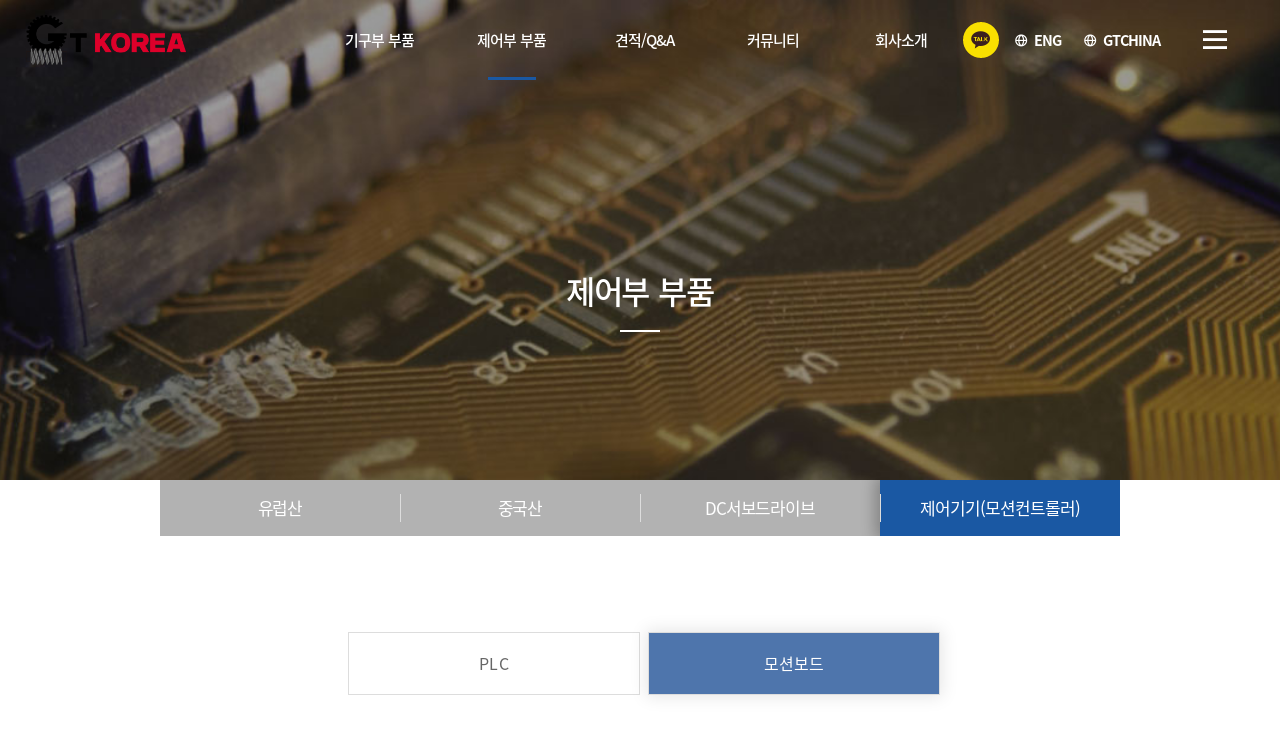

--- FILE ---
content_type: text/html
request_url: https://gtkorea777.com/sub_electron/elist.php?cate=0031_0034_
body_size: 7260
content:
<!DOCTYPE html PUBLIC "-//W3C//DTD XHTML 1.0 Transitional//EN" "http://www.w3.org/TR/xhtml1/DTD/xhtml1-transitional.dtd">
<html xmlns="http://www.w3.org/1999/xhtml" xml:lang="ko" lang="ko">
<head>
<meta http-equiv="Content-Type" content="text/html; charset=utf-8" />
<meta http-equiv="X-UA-Compatible" content="IE=edge,chrome=1" />
<meta name="viewport" content="width=device-width, initial-scale=1.0, maximum-scale=3.0, user-scalable=yes" />
<meta property="og:type" content="website" />
<meta property="og:site_name" content="지티코리아" />
<meta property="og:title" content="지티코리아" />
<meta property="og:description" content="지티코리아는 물류 자동화 설비 및 스마트 시스템 구축 전문 기업입니다. " />
  <meta property="og:image" content="../images/inc/image.png" />
  <meta property="og:url" content="https://gtkorea777.com/" />
  <meta name="description" content="지티코리아는 물류 자동화 설비 및 스마트 시스템 구축 전문 기업입니다. " />
<meta http-equiv="keywords" content="정밀웜감속기(다이나박스 프랑스오리지널),서보정밀웜감속기,델타서보모터,델타인버터,델타파워서플라이,구동롤러컨베이어,DC서보모터,DC스탭모터, dynabox,초소형브러시리스DC모터,초정밀브러시리스DC모터, 토르크리미트구동롤러컨베이어 ,DC 파워롤러, 파워롤러 ,파워몰러, 일체형모터 ,브러시리스DC모터, 로우볼티지서보드라이브, 저전압서보드라이브, DC서보드라이브, 정밀감속기 ,대형정밀감속기 ,초소형브러시리스DC모터 ,초정밀브러시리스DC모터 ,COUPLING ,커플링, 카플링, 기계커플링, 디스크커플링, 토르크리미트, 토크리미터, 토크리미트,ENCODER, 증분형엔코더,로터리엔코더,BLDC모터 ,인덱스드라이브 ,인덱스테이블, 리니어 액츄에이터,리니어 엑츄에이터, ABSOLUTEENCODER, 앱솔루트엔코더,인크리멘탈엔코더,통신형엔코더, UNIMEC ,COMINTEC, HERION ,LIMITSENSOR ,UNIMEC ,SENSOR ,리밋센서, 근접센서 ,스피드센서 ,앵글센서, MIJNO, WMH, PROXIMITYSENSOR, SPEEDSENSOR, 스피드 센서, 라이다센서, LIDARSENSOR, 기어드모터, DC 기어드모터, BLDC 기어드모터, 랙기어, 피니언기언, 랙피니언기어, BLDC, 슬롯리스BLDC, slotless BLDC, 스크류잭, 베벨기어박스, 
베벨기어, SCREWJACK, ELAP, 엔코더, 리니어엔코더, CAN통신엔코더, ETHERCAT통신엔코더, ETHERNET통신엔코더, PROFINET통신엔코더, 이더넷통신형엔코더, 캔통신엔코더, 프로피넷통신형엔코더, SSI엔코더, IO-LINK엔코더, 방폭형 엔코더, 리니어트랜스듀서, 와이어트렌스듀서, 리니어포텐셔미터, 인덱스, 서보인덱스, 캠인덱스, 일체형드라이브, 일체형서보모터, 모터드라이브일체형, 듀얼리드박스, 서보정밀웜감속기, 서보모터용정밀웜감속기, 펠트기어, 옴니휠, 리니어모듈, 직교로봇


















정밀웜감속기(다이나박스 프랑스오리지널),서보정밀웜감속기,델타서보모터,델타인버터,델타파워서플라이,구동롤러컨베이어,DC서보모터,DC스탭모터, dynabox,초소형브러시리스DC모터,초정밀브러시리스DC모터, 토르크리미트구동롤러컨베이어 ,DC 파워롤러, 파워롤러 ,파워몰러, 일체형모터 ,브러시리스DC모터, 로우볼티지서보드라이브, 저전압서보드라이브, DC서보드라이브, 정밀감속기 ,대형정밀감속기 ,초소형브러시리스DC모터 ,초정밀브러시리스DC모터 ,COUPLING ,커플링, 카플링, 기계커플링, 디스크커플링, 토르크리미트, 토크리미터, 토크리미트,ENCODER, 증분형엔코더,로터리엔코더,BLDC모터 ,인덱스드라이브 ,인덱스테이블, 리니어 액츄에이터,리니어 엑츄에이터, ABSOLUTEENCODER, 앱솔루트엔코더,인크리멘탈엔코더,통신형엔코더, UNIMEC ,COMINTEC, HERION ,LIMITSENSOR ,UNIMEC ,SENSOR ,리밋센서, 근접센서 ,스피드센서 ,앵글센서, MIJNO, WMH, PROXIMITYSENSOR, SPEEDSENSOR, 스피드 센서, 라이다센서, LIDARSENSOR, 기어드모터, DC 기어드모터, BLDC 기어드모터, 랙기어, 피니언기언, 랙피니언기어, BLDC, 슬롯리스BLDC, slotless BLDC, 스크류잭, 베벨기어박스, 
베벨기어, SCREWJACK, ELAP, 엔코더, 리니어엔코더, CAN통신엔코더, ETHERCAT통신엔코더, ETHERNET통신엔코더, PROFINET통신엔코더, 이더넷통신형엔코더, 캔통신엔코더, 프로피넷통신형엔코더, SSI엔코더, IO-LINK엔코더, 방폭형 엔코더, 리니어트랜스듀서, 와이어트렌스듀서, 리니어포텐셔미터, 인덱스, 서보인덱스, 캠인덱스, 일체형드라이브, 일체형서보모터, 모터드라이브일체형, 듀얼리드박스, 서보정밀웜감속기, 서보모터용정밀웜감속기, 펠트기어, 옴니휠, 리니어모듈, 직교로봇




















 







" />
<meta name="apple-mobile-web-app-capable" content="yes" />
<meta name="naver-site-verification" content="e8b5a9c805511e7318b4b279f33863989d3df092" />
<meta name="format-detection" content="telephone=no" />
  <title>지티코리아</title>
<link href="../css/inc.css?v=1.05" rel="stylesheet" type="text/css" />
<link href="../css/style.css?v=1.93" rel="stylesheet" type="text/css" />
<link href="../css/font.css" rel="stylesheet" type="text/css" />
<link href="../css/board.css?v=1.05" rel="stylesheet" type="text/css" />
<link href="../css/style_response.css?v=1.37" rel="stylesheet" type="text/css" />
<link href="../css/xeicon.min.css?v=1.1" rel="stylesheet" type="text/css" />
<link href="../js/scrollbar/jquery.mCustomScrollbar.css" rel="stylesheet" type="text/css" />

<link rel="alternate" type="application/rss+xml" title="지티코리아 RSS Feed" href="https://gtkorea777.com//rss.xml">

<script src="../js/jquery-1.10.2.min.js" type="text/javascript"></script>
<script src="../js/inc.js?v=1.01" type="text/javascript"></script>
<script src="../js/scrollbar/jquery.mCustomScrollbar.js" type="text/javascript" defer="defer"></script>
<script src="../js/placeholders.min.js" type="text/javascript" defer="defer"></script>
<script src="../js/ui.js" type="text/javascript"></script>

<link href="../js/swiper/swiper.css" rel="stylesheet" type="text/css" />
<script src="../js/swiper/swiper.js" type="text/javascript"></script>
<script src="../js/swiper/circle-progress.min.js" type="text/javascript"></script>

<link rel="stylesheet" href="../js/slick/slick.css" type="text/css" media="screen" />
<script type="text/javascript" src="../js/slick/slick.js"></script>

<script type="text/javascript" src="../ISAF/js/layer_pop.js" defer="defer"></script>
<script type="text/javascript" src="../ISAF/js/frmCheck.js"></script>
<link type="text/css" rel="stylesheet" href="../ISAF/js/jquery-ui/css/smoothness/jquery-ui-1.10.3.custom.css"/>
<script type="text/javascript" src="../ISAF/js/jquery-ui/js/jquery-ui-1.10.3.custom.js"></script>
<link type="text/css" rel="stylesheet" href="../summernote/summernote-lite.css">
<script type="text/javascript" src="../summernote/summernote-lite.js"></script>
<script type="text/javascript" src="../summernote/summernote-ko-KR.js"></script>
<script type="text/javascript" src="../summernote/summernote-ext-specialchars.js"></script>
<script type="text/javascript" src="../summernote/summernote-image-attributes.js"></script>
<script src='https://www.google.com/recaptcha/api.js' async defer></script>
</head>
<body class="sub dp1_electron dp2_0031_">
<div id="div_loading" style="display:none;" class='loading_st va_wrap'><span class='va'><i class='xi xi-spin'></i></span></div>
<iframe name="doquery" style="display: none;"></iframe>
<div class="l-wrapper">
<!--l-main-->
<div class="l-main" id="divMain">
<!--header-->
<div id="header">
	<div class="box0 top_wrap headerH flex space vc">
		<h1 class="logo"><a href="../main/main.php"><img src="../images/inc/logo.png" /></a></h1>
        <div class="gnb_wrap">
        	<ul class="gnb flex">
    	<li class="m_instrument">
        <a href="../sub_instrument/olist.php?cate=0010_0031_" class="dp1 va_wrap"><span class="va">기구부 부품</span></a>
        <ul class="dp2 flex">
                            <li class="sm_0010_"><a href="../sub_instrument/olist.php?cate=0010_0031_" class="va_wrap"><span class="va">유럽산</span></a></li>
                            <li class="sm_0030_"><a href="../sub_instrument/olist.php?cate=0030_0060_" class="va_wrap"><span class="va">중국산</span></a></li>
                            <li class="sm_0031_"><a href="../sub_instrument/olist.php?cate=0031_0055_" class="va_wrap"><span class="va">기타</span></a></li>
                    </ul>
    </li>
    
    	<li class="m_electron">
        <a href="../sub_electron/elist.php?cate=0017_0055_" class="dp1 va_wrap"><span class="va">제어부 부품</span></a>
        <ul class="dp2 flex">
                            <li class="sm_0017_"><a href="../sub_electron/elist.php?cate=0017_0055_" class="va_wrap"><span class="va">유럽산</span></a></li>
                            <li class="sm_0018_"><a href="../sub_electron/elist.php?cate=0018_0057_" class="va_wrap"><span class="va">중국산</span></a></li>
                            <li class="sm_0025_"><a href="../sub_electron/elist.php?cate=0025_0037_" class="va_wrap"><span class="va">DC서보드라이브</span></a></li>
                            <li class="sm_0031_"><a href="../sub_electron/elist.php?cate=0031_0033_" class="va_wrap"><span class="va">제어기기(모션컨트롤러)</span></a></li>
                    </ul>
    </li>

    <li class="m_custom">
        <a href="../sub_custom/estimate.php" class="dp1 va_wrap"><span class="va">견적/Q&amp;A</span></a>
        <ul class="dp2 flex">
            <li class="sm_estimate"><a href="../sub_custom/estimate.php" class="va_wrap"><span class="va">견적/Q&amp;A</span></a></li>
        </ul>
    </li>
    <li class="m_community">
        <a href="../sub_community/notice.php" class="dp1 va_wrap"><span class="va">커뮤니티</span></a>
        <ul class="dp2 flex">
            <li class="sm_notice"><a href="../sub_community/notice.php" class="va_wrap"><span class="va">공지사항</span></a></li>
            <li class="sm_data"><a href="../sub_community/data.php" class="va_wrap"><span class="va">게시판</span></a></li>
            <li class="sm_media"><a href="../sub_community/media.php" class="va_wrap"><span class="va">자료실</span></a></li>
			<li class="sm_photo"><a href="../sub_community/photo.php" class="va_wrap"><span class="va">제품 갤러리</span></a></li>
			<li class="sm_gallery"><a href="../sub_community/gallery.php" class="va_wrap"><span class="va">전시회갤러리</span></a></li>
        </ul>
    </li>
    <li class="m_introduce">
        <a href="../sub_introduce/greetings.php" class="dp1 va_wrap"><span class="va">회사소개</span></a>
        <ul class="dp2 flex">
            <li class="sm_greetings"><a href="../sub_introduce/greetings.php" class="va_wrap"><span class="va">회사소개</span></a></li>
            <li class="sm_location"><a href="../sub_introduce/location.php" class="va_wrap"><span class="va">오시는길/연락처</span></a></li>
        </ul>
    </li>
<!--	<li class="m_catalog">
        <a href="" class="dp1 va_wrap"><span class="va"></span></a>
        <ul class="dp2 flex">
            <li class="sm_catalog"><a href="<//?=$link_catalog?>" class="va_wrap"><span class="va"><//?=$nav_catalog?></span></a></li>
        </ul>
    </li>-->
	<li class="m_guide">
        <a href="../sub_guide/agree.php" class="dp1 va_wrap"><span class="va">이용안내</span></a>
        <ul class="dp2 flex">
            <li class="sm_agree"><a href="../sub_guide/agree.php" class="va_wrap"><span class="va">이용약관</span></a></li>
            <li class="sm_privacy"><a href="../sub_guide/privacy.php" class="va_wrap"><span class="va">개인정보처리방침</span></a></li>
            <li class="sm_email"><a href="../sub_guide/email.php" class="va_wrap"><span class="va">이메일무단수집거부</span></a></li>
        </ul>
    </li>
</ul>
        </div>
        <div class="etc_wrap flex vc">
        	<p class="kakao" onclick="window.open('http://pf.kakao.com/_VEhBxj/friend')"><i class="xi xi-kakaotalk"></i></p>
        	<div class="lang toggleWrap">
            	<a href="../eng/main/main.php" class="lang_btn"><i class="xi xi-globus icon"></i><i class="tt">ENG</i></a>
            </div>
        	<div class="lang toggleWrap">
            	<a href="http://www.gtchina888.com" class="lang_btn" target="_blank"><i class="xi xi-globus icon"></i><i class="tt">GTCHINA</i></a>
            </div>
        	<div class="all_wrap toggleWrap">
            	<a href="javascript:void(0)" class="all_btn pc_hide" onclick="toggleClass(this); toggleClass(this,'html,body','hidden');"><i class="xi xi-bars"></i></a>
                <a href="javascript:void(0)" class="all_btn va_wrap js-toggle-nav PHONE"><span class="va"><i class="xi xi-bars"></i></span></a>
                <div class="all flex vc">
                	<a href="javascript:void(0)" class="close_btn" onclick="toggleClass(this); toggleClass(this,'html,body','hidden');"><i class="xi xi-close-thin"></i></a>
                	<div class="box1">
                    	<p class="all_logo flex"><img src="../images/temp/logo.png" /></p>
                        <ul class="gnb flex">
    	<li class="m_instrument">
        <a href="../sub_instrument/olist.php?cate=0010_0031_" class="dp1 va_wrap"><span class="va">기구부 부품</span></a>
        <ul class="dp2 flex">
                            <li class="sm_0010_"><a href="../sub_instrument/olist.php?cate=0010_0031_" class="va_wrap"><span class="va">유럽산</span></a></li>
                            <li class="sm_0030_"><a href="../sub_instrument/olist.php?cate=0030_0060_" class="va_wrap"><span class="va">중국산</span></a></li>
                            <li class="sm_0031_"><a href="../sub_instrument/olist.php?cate=0031_0055_" class="va_wrap"><span class="va">기타</span></a></li>
                    </ul>
    </li>
    
    	<li class="m_electron">
        <a href="../sub_electron/elist.php?cate=0017_0055_" class="dp1 va_wrap"><span class="va">제어부 부품</span></a>
        <ul class="dp2 flex">
                            <li class="sm_0017_"><a href="../sub_electron/elist.php?cate=0017_0055_" class="va_wrap"><span class="va">유럽산</span></a></li>
                            <li class="sm_0018_"><a href="../sub_electron/elist.php?cate=0018_0057_" class="va_wrap"><span class="va">중국산</span></a></li>
                            <li class="sm_0025_"><a href="../sub_electron/elist.php?cate=0025_0037_" class="va_wrap"><span class="va">DC서보드라이브</span></a></li>
                            <li class="sm_0031_"><a href="../sub_electron/elist.php?cate=0031_0033_" class="va_wrap"><span class="va">제어기기(모션컨트롤러)</span></a></li>
                    </ul>
    </li>

    <li class="m_custom">
        <a href="../sub_custom/estimate.php" class="dp1 va_wrap"><span class="va">견적/Q&amp;A</span></a>
        <ul class="dp2 flex">
            <li class="sm_estimate"><a href="../sub_custom/estimate.php" class="va_wrap"><span class="va">견적/Q&amp;A</span></a></li>
        </ul>
    </li>
    <li class="m_community">
        <a href="../sub_community/notice.php" class="dp1 va_wrap"><span class="va">커뮤니티</span></a>
        <ul class="dp2 flex">
            <li class="sm_notice"><a href="../sub_community/notice.php" class="va_wrap"><span class="va">공지사항</span></a></li>
            <li class="sm_data"><a href="../sub_community/data.php" class="va_wrap"><span class="va">게시판</span></a></li>
            <li class="sm_media"><a href="../sub_community/media.php" class="va_wrap"><span class="va">자료실</span></a></li>
			<li class="sm_photo"><a href="../sub_community/photo.php" class="va_wrap"><span class="va">제품 갤러리</span></a></li>
			<li class="sm_gallery"><a href="../sub_community/gallery.php" class="va_wrap"><span class="va">전시회갤러리</span></a></li>
        </ul>
    </li>
    <li class="m_introduce">
        <a href="../sub_introduce/greetings.php" class="dp1 va_wrap"><span class="va">회사소개</span></a>
        <ul class="dp2 flex">
            <li class="sm_greetings"><a href="../sub_introduce/greetings.php" class="va_wrap"><span class="va">회사소개</span></a></li>
            <li class="sm_location"><a href="../sub_introduce/location.php" class="va_wrap"><span class="va">오시는길/연락처</span></a></li>
        </ul>
    </li>
<!--	<li class="m_catalog">
        <a href="" class="dp1 va_wrap"><span class="va"></span></a>
        <ul class="dp2 flex">
            <li class="sm_catalog"><a href="<//?=$link_catalog?>" class="va_wrap"><span class="va"><//?=$nav_catalog?></span></a></li>
        </ul>
    </li>-->
	<li class="m_guide">
        <a href="../sub_guide/agree.php" class="dp1 va_wrap"><span class="va">이용안내</span></a>
        <ul class="dp2 flex">
            <li class="sm_agree"><a href="../sub_guide/agree.php" class="va_wrap"><span class="va">이용약관</span></a></li>
            <li class="sm_privacy"><a href="../sub_guide/privacy.php" class="va_wrap"><span class="va">개인정보처리방침</span></a></li>
            <li class="sm_email"><a href="../sub_guide/email.php" class="va_wrap"><span class="va">이메일무단수집거부</span></a></li>
        </ul>
    </li>
</ul>
                    </div>
                </div>
            </div>
        </div>
    </div>
</div>
<!--header end-->
<!--contents-->
<div id="contents">
	<div class="subtop_wrap">
    	<div class="sub_visual headerT">
        	<div class="bg bgfix" style="background-image:url(../images/inc/sub_visual_electron.jpg)"></div>
        	<div class="box1 wrap_in flex col">
            	<div class="sub_slogan flex col hc vc">
                	<div class="in">
                        <p class="t1">제어부 부품</p>
						<p class="line"></p>
						<!--<p class="t2"></p>-->
                    </div>
                </div>
				<div class="sub_menu dp2on mgT">
                    <ul class="gnb flex">
    	<li class="m_instrument">
        <a href="../sub_instrument/olist.php?cate=0010_0031_" class="dp1 va_wrap"><span class="va">기구부 부품</span></a>
        <ul class="dp2 flex">
                            <li class="sm_0010_"><a href="../sub_instrument/olist.php?cate=0010_0031_" class="va_wrap"><span class="va">유럽산</span></a></li>
                            <li class="sm_0030_"><a href="../sub_instrument/olist.php?cate=0030_0060_" class="va_wrap"><span class="va">중국산</span></a></li>
                            <li class="sm_0031_"><a href="../sub_instrument/olist.php?cate=0031_0055_" class="va_wrap"><span class="va">기타</span></a></li>
                    </ul>
    </li>
    
    	<li class="m_electron">
        <a href="../sub_electron/elist.php?cate=0017_0055_" class="dp1 va_wrap"><span class="va">제어부 부품</span></a>
        <ul class="dp2 flex">
                            <li class="sm_0017_"><a href="../sub_electron/elist.php?cate=0017_0055_" class="va_wrap"><span class="va">유럽산</span></a></li>
                            <li class="sm_0018_"><a href="../sub_electron/elist.php?cate=0018_0057_" class="va_wrap"><span class="va">중국산</span></a></li>
                            <li class="sm_0025_"><a href="../sub_electron/elist.php?cate=0025_0037_" class="va_wrap"><span class="va">DC서보드라이브</span></a></li>
                            <li class="sm_0031_"><a href="../sub_electron/elist.php?cate=0031_0033_" class="va_wrap"><span class="va">제어기기(모션컨트롤러)</span></a></li>
                    </ul>
    </li>

    <li class="m_custom">
        <a href="../sub_custom/estimate.php" class="dp1 va_wrap"><span class="va">견적/Q&amp;A</span></a>
        <ul class="dp2 flex">
            <li class="sm_estimate"><a href="../sub_custom/estimate.php" class="va_wrap"><span class="va">견적/Q&amp;A</span></a></li>
        </ul>
    </li>
    <li class="m_community">
        <a href="../sub_community/notice.php" class="dp1 va_wrap"><span class="va">커뮤니티</span></a>
        <ul class="dp2 flex">
            <li class="sm_notice"><a href="../sub_community/notice.php" class="va_wrap"><span class="va">공지사항</span></a></li>
            <li class="sm_data"><a href="../sub_community/data.php" class="va_wrap"><span class="va">게시판</span></a></li>
            <li class="sm_media"><a href="../sub_community/media.php" class="va_wrap"><span class="va">자료실</span></a></li>
			<li class="sm_photo"><a href="../sub_community/photo.php" class="va_wrap"><span class="va">제품 갤러리</span></a></li>
			<li class="sm_gallery"><a href="../sub_community/gallery.php" class="va_wrap"><span class="va">전시회갤러리</span></a></li>
        </ul>
    </li>
    <li class="m_introduce">
        <a href="../sub_introduce/greetings.php" class="dp1 va_wrap"><span class="va">회사소개</span></a>
        <ul class="dp2 flex">
            <li class="sm_greetings"><a href="../sub_introduce/greetings.php" class="va_wrap"><span class="va">회사소개</span></a></li>
            <li class="sm_location"><a href="../sub_introduce/location.php" class="va_wrap"><span class="va">오시는길/연락처</span></a></li>
        </ul>
    </li>
<!--	<li class="m_catalog">
        <a href="" class="dp1 va_wrap"><span class="va"></span></a>
        <ul class="dp2 flex">
            <li class="sm_catalog"><a href="<//?=$link_catalog?>" class="va_wrap"><span class="va"><//?=$nav_catalog?></span></a></li>
        </ul>
    </li>-->
	<li class="m_guide">
        <a href="../sub_guide/agree.php" class="dp1 va_wrap"><span class="va">이용안내</span></a>
        <ul class="dp2 flex">
            <li class="sm_agree"><a href="../sub_guide/agree.php" class="va_wrap"><span class="va">이용약관</span></a></li>
            <li class="sm_privacy"><a href="../sub_guide/privacy.php" class="va_wrap"><span class="va">개인정보처리방침</span></a></li>
            <li class="sm_email"><a href="../sub_guide/email.php" class="va_wrap"><span class="va">이메일무단수집거부</span></a></li>
        </ul>
    </li>
</ul>
                </div>
            </div>
        </div>
	</div>

<!--본문 -->
<div class="doc">
    <div class="box1">
        <div class="page_tab">
            <ul class="tab flex wrap hc">
                                    <li class=""><a href="../sub_electron/elist.php?cate=0031_0033_"><i class="tt">PLC</i></a></li>
                                    <li class="on"><a href="../sub_electron/elist.php?cate=0031_0034_"><i class="tt">모션보드</i></a></li>
                            </ul>
		</div>
        <div class="searching_area">
            <div class="total_area">
                <p class="total"><i class="xi xi-bars"></i></p>
                <div class="num">Total<strong>4</strong></div>
            </div>
            <div class="board_search">
                <div class="searching">
                    <form method="get" action="/sub_electron/elist.php">
                        <input type="hidden" name="cate" value="0031_0034_">
                        <select class="search_select" name="search">
                            <option value="p_name" >제품명</option>
                            <option value="content1" >제품특징</option>
                        </select>
                        <input type="text" class="search_inp" name="search_key" value="" placeholder="검색어 입력" />
                        <button type="submit" class="search_btn"><i class="xi xi-search"></i>검색</button>
                    </form>
                </div>
            </div>

        </div>
    </div>
    <div class="box1 prd_intro_wrap_in">
                    <ul class="prod_wrap fl_wrap page_sec">
                                <li>
                    <div class="in line_ani equalH" onclick="location.href='../sub_electron/elist_view.php?pg=1&block=1&idx=183&cate=0031_0034_'">
                        <div class="img resize">
                            <div class="re va_wrap"><img src="../uploaddata/pro2_img/pro2_20241008124606_0.jpg" alt="Motion Control Card  GCS400A-PCIE/GCS160A-PCIE" /></div>
                        </div>
                        <div class="ani_tit_wrap">
                            <p class="tit">모션제어기카드 GCS400A-PCIE/GCS160A-PCIE<br />(Motion Control Card  GCS400A-PCIE/GCS160A-PCIE)</p>
                        </div>
                        <i class="more xi"></i>
                        <span class="line lineL"></span><span class="line lineR"></span><span class="line lineT"></span><span class="line lineB"></span>
                    </div>
                </li>
                                <li>
                    <div class="in line_ani equalH" onclick="location.href='../sub_electron/elist_view.php?pg=1&block=1&idx=179&cate=0031_0034_'">
                        <div class="img resize">
                            <div class="re va_wrap"><img src="../uploaddata/pro2_img/pro2_20241007151722_0.jpg" alt="Motion control device (no control card required) GCN800A/400A" /></div>
                        </div>
                        <div class="ani_tit_wrap">
                            <p class="tit">모션제어기기(제어카드필요없음) GCN800A/400A<br />(Motion control device (no control card required) GCN800A/400A)</p>
                        </div>
                        <i class="more xi"></i>
                        <span class="line lineL"></span><span class="line lineR"></span><span class="line lineT"></span><span class="line lineB"></span>
                    </div>
                </li>
                                <li>
                    <div class="in line_ani equalH" onclick="location.href='../sub_electron/elist_view.php?pg=1&block=1&idx=181&cate=0031_0034_'">
                        <div class="img resize">
                            <div class="re va_wrap"><img src="../uploaddata/pro2_img/pro2_20241007162836_0.jpg" alt="EtherCAT Master CardGCE160/GCE320" /></div>
                        </div>
                        <div class="ani_tit_wrap">
                            <p class="tit">EtherCAT Master 카드GCE160/GCE320<br />(EtherCAT Master CardGCE160/GCE320)</p>
                        </div>
                        <i class="more xi"></i>
                        <span class="line lineL"></span><span class="line lineR"></span><span class="line lineT"></span><span class="line lineB"></span>
                    </div>
                </li>
                                <li>
                    <div class="in line_ani equalH" onclick="location.href='../sub_electron/elist_view.php?pg=1&block=1&idx=184&cate=0031_0034_'">
                        <div class="img resize">
                            <div class="re va_wrap"><img src="../uploaddata/pro2_img/pro2_20241008125559_0.jpg" alt="IO Expansion Module IO64-PCIE/IO64M02 EtherCAT IO Module" /></div>
                        </div>
                        <div class="ani_tit_wrap">
                            <p class="tit">IO확장모듈 IO64-PCIE/IO64M02 EtherCAT IO 모듈<br />(IO Expansion Module IO64-PCIE/IO64M02 EtherCAT IO Module)</p>
                        </div>
                        <i class="more xi"></i>
                        <span class="line lineL"></span><span class="line lineR"></span><span class="line lineT"></span><span class="line lineB"></span>
                    </div>
                </li>
                            </ul>
            
<div class="board_paging">
	<!-- 맨 앞으로 -->
			<!-- <button type="button" class="icon">&#x000AB;</button> -->
		<button type="button" class="icon"><i class="xi first"></i></button>
		<!-- 앞으로 -->
			<!-- <button type="button" class="icon">&#x02039;</button> -->
		<button type="button" class="icon"><i class="xi prev"></i></button>
		<!-- 번호 -->
						<button type="button" class="on">1</button>
				<!-- 뒤로 -->
 			<!-- <button type="button" class="icon">&#x0203A;</button> -->
		<button type="button" class="icon"><i class="xi next"></i></button>
		<!-- 맨 뒤로 -->
			<!-- <button type="button" class="icon">&#x000BB;</button> -->
		<button type="button" class="icon"><i class="xi last"></i></button>
	</div>
            </div>
</div>
<!--본문 end-->


</div>
<!--contents end-->
<!--footer-->
<!--풋터-->
<div id="footer">
    <div class="wrap_in">
    	<div class="box1">
        	<div class="menu_wrap flex space vc">
                <ul class="menu flex">
                	<li><a href="../sub_introduce/greetings.php">회사소개</a></li>
                    <li><a href="../sub_guide/agree.php">이용약관</a></li>
                    <!--<li><a href="../sub_introduce/greetings.php">회사소개</a></li>-->
                    <li class="point"><a href="../sub_guide/privacy.php">개인정보처리방침</a></li>
                    <li><a href="../sub_guide/email.php">이메일무단수집거부</a></li>
                </ul>
            </div>
            <div class="info_wrap flex space vc">
                <ul class="info grow">
                    <li>지티코리아</li><br />
                    <li>대표. 김진수</li>
                    <li>주소. 서울특별시 금천구 가산디지털로123 (가산동,월드메르디앙2차)1507호</li>
                    <li>사업자등록번호. 791-86-01375</li>
                    <li>E-mail. gtkorea777@naver.com</li><br />
                    <li>CS-견적문의</li><br />
                    <li>Tel. 02-6011-3352(대표)</li>
                    <li>Fax. 02-6011-3350</li>
                    <!-- <li>E-mail. gtkorea777@naver.com</li> -->
                    <br />
                    <li>개인정보관리책임자. 김진수</li>
                    <li class="copyright">Copyright (c) GT KOREA Co.,Ltd. All Rights Reserved.</li>
                </ul>
           		<p class="logo"><img src="../images/inc/logoW.png" alt="" /></p>
            </div>
        </div>
    </div>
</div>
<!--풋터 end-->
<!--footer end-->


</div><!-- l-main end-->
<div id="LeftNavigation" class="l-nav">
	<div class="box1">
    <div class="flex vc space">
        <p class="nav_logo"><a href="../main/main.php"><img src="../images/inc/logo.png" /></a></p>
        <a href="#" class="js-toggle-nav nav_close"><i class="xi-close"></i></a>
    </div>
    <ul class="gnb flex">
    	<li class="m_instrument">
        <a href="../sub_instrument/olist.php?cate=0010_0031_" class="dp1 va_wrap"><span class="va">기구부 부품</span></a>
        <ul class="dp2 flex">
                            <li class="sm_0010_"><a href="../sub_instrument/olist.php?cate=0010_0031_" class="va_wrap"><span class="va">유럽산</span></a></li>
                            <li class="sm_0030_"><a href="../sub_instrument/olist.php?cate=0030_0060_" class="va_wrap"><span class="va">중국산</span></a></li>
                            <li class="sm_0031_"><a href="../sub_instrument/olist.php?cate=0031_0055_" class="va_wrap"><span class="va">기타</span></a></li>
                    </ul>
    </li>
    
    	<li class="m_electron">
        <a href="../sub_electron/elist.php?cate=0017_0055_" class="dp1 va_wrap"><span class="va">제어부 부품</span></a>
        <ul class="dp2 flex">
                            <li class="sm_0017_"><a href="../sub_electron/elist.php?cate=0017_0055_" class="va_wrap"><span class="va">유럽산</span></a></li>
                            <li class="sm_0018_"><a href="../sub_electron/elist.php?cate=0018_0057_" class="va_wrap"><span class="va">중국산</span></a></li>
                            <li class="sm_0025_"><a href="../sub_electron/elist.php?cate=0025_0037_" class="va_wrap"><span class="va">DC서보드라이브</span></a></li>
                            <li class="sm_0031_"><a href="../sub_electron/elist.php?cate=0031_0033_" class="va_wrap"><span class="va">제어기기(모션컨트롤러)</span></a></li>
                    </ul>
    </li>

    <li class="m_custom">
        <a href="../sub_custom/estimate.php" class="dp1 va_wrap"><span class="va">견적/Q&amp;A</span></a>
        <ul class="dp2 flex">
            <li class="sm_estimate"><a href="../sub_custom/estimate.php" class="va_wrap"><span class="va">견적/Q&amp;A</span></a></li>
        </ul>
    </li>
    <li class="m_community">
        <a href="../sub_community/notice.php" class="dp1 va_wrap"><span class="va">커뮤니티</span></a>
        <ul class="dp2 flex">
            <li class="sm_notice"><a href="../sub_community/notice.php" class="va_wrap"><span class="va">공지사항</span></a></li>
            <li class="sm_data"><a href="../sub_community/data.php" class="va_wrap"><span class="va">게시판</span></a></li>
            <li class="sm_media"><a href="../sub_community/media.php" class="va_wrap"><span class="va">자료실</span></a></li>
			<li class="sm_photo"><a href="../sub_community/photo.php" class="va_wrap"><span class="va">제품 갤러리</span></a></li>
			<li class="sm_gallery"><a href="../sub_community/gallery.php" class="va_wrap"><span class="va">전시회갤러리</span></a></li>
        </ul>
    </li>
    <li class="m_introduce">
        <a href="../sub_introduce/greetings.php" class="dp1 va_wrap"><span class="va">회사소개</span></a>
        <ul class="dp2 flex">
            <li class="sm_greetings"><a href="../sub_introduce/greetings.php" class="va_wrap"><span class="va">회사소개</span></a></li>
            <li class="sm_location"><a href="../sub_introduce/location.php" class="va_wrap"><span class="va">오시는길/연락처</span></a></li>
        </ul>
    </li>
<!--	<li class="m_catalog">
        <a href="" class="dp1 va_wrap"><span class="va"></span></a>
        <ul class="dp2 flex">
            <li class="sm_catalog"><a href="<//?=$link_catalog?>" class="va_wrap"><span class="va"><//?=$nav_catalog?></span></a></li>
        </ul>
    </li>-->
	<li class="m_guide">
        <a href="../sub_guide/agree.php" class="dp1 va_wrap"><span class="va">이용안내</span></a>
        <ul class="dp2 flex">
            <li class="sm_agree"><a href="../sub_guide/agree.php" class="va_wrap"><span class="va">이용약관</span></a></li>
            <li class="sm_privacy"><a href="../sub_guide/privacy.php" class="va_wrap"><span class="va">개인정보처리방침</span></a></li>
            <li class="sm_email"><a href="../sub_guide/email.php" class="va_wrap"><span class="va">이메일무단수집거부</span></a></li>
        </ul>
    </li>
</ul>
    </div>
</div>
<script type="text/javascript">
//<![CDATA[
(function ( window, document, $, m, ui, undefined ) {
'use strict';
var documentElement = document.documentElement,
	$win = $( window ),
	$root = $( document ),
	$html = $( documentElement ),
	transitionEnd;
$(function () {
	$html.addClass( 'ready' );
});
if ( !window.ui ) {
	window.ui = ui;
}
if ( ui.prefixed ) {
	transitionEnd = ui.prefixed.transitionend;
}
// 네비게이션 사이드바
function openNav() {
	$html.addClass( 'l-nav-open' );
}
function closeNav() {
	$( '.l-main' )
	.one( transitionEnd, function () {
		$html.removeClass( 'l-nav-closing' );
	});
	$html
	.addClass( 'l-nav-closing' )
	.removeClass( 'l-nav-open' );
}
function toggleNav() {
	if ( $html.hasClass( 'l-nav-open' ) ) {
		closeNav();
	} else {
		openNav();
	}
}
$root
// 네비게이션 사이드바 토글 버튼
.on( 'click', '.js-toggle-nav', '#sitemapPhone', function ( e ) {
	e.preventDefault();
	toggleNav();
})
// 네비게이션 사이드바 열린 상태에서 메인 영역 터치 시 사이드바 닫기
.on( 'click touchstart', '.l-nav-open .l-main', function ( e ) {
	e.preventDefault();
	closeNav();
});
ui.nav = {
	open: openNav,
	close: closeNav,
	toggle: toggleNav
};
}( this, this.document, this.jQuery, this.Modernizr, this.ui || {} ));

//
$(".l-nav .gnb > li").each(function(){
	if($(this).children("ul").hasClass("dp2")){
		$(this).children(".dp1").attr("href","javascript:void()").click(function(){
			if($(this).next(".dp2").css("display") == "none"){
				$(".l-nav .gnb .dp2").slideUp(200)
				$(this).next(".dp2").slideDown(200)
				$(".l-nav .gnb .dp1").removeClass("on")
				$(this).addClass("on")
			}else{
				$(".l-nav .gnb .dp1").removeClass("on")
				$(this).next(".dp2").slideUp(200)
			}
		})
		
	}else{
		$(this).children(".dp1").addClass("nolink")
	}
})

//]]>
</script></div><!-- l-wrapper end-->

<script type="text/javascript">
//<![CDATA[
function gnbOn(){
	var obj = $(".gnb");
	obj.find("li.m_electron").addClass("on");
	obj.find("li.m_electron li.sm_0031_").addClass("on");
	obj.find("li.m_electron li.sm_0031_ li:first-child").addClass("on");
}
gnbOn();
//UI.Motion.scrollAni();
UI.Motion.ieFixed();

$(window).load(function(){
	mainPartners = new Swiper('.mainPartnership', {
		slidesPerView: 1,
		effect: 'slide',
		speed: 1000,
		spaceBetween: 0,
		freeMode: false,
		loop: true,
		loopFillGroupWithBlank: false,
		centeredSlides: false,
		autoplay: {
		 delay: 5000,
		 disableOnInteraction: false,
		},
		navigation: {
		nextEl: '.mainPartnership-next',
		prevEl: '.mainPartnership-prev',
		},
		breakpoints: {
		680: {
		  slidesPerView: 3,
		},
		480: {
		  slidesPerView: 2,
		}}
	});
});

$(document).ready(function(){
var visualSlider = new Swiper('.visualSlider', {
	slidesPerView: 'auto',
	effect: 'fade',
	speed: 500,
	spaceBetween: 0,
	loop: $('.visualSlider .swiper-slide').length >= 2,
	autoplay: {
		delay: 4000,
		disableOnInteraction: false
	},
	pagination: {
		el: '.visualSlider-pagination',
		clickable: true
	},
	navigation: {
		nextEl: '.visualSlider-next',
		prevEl: '.visualSlider-prev',
	}
});
$(".visualSlider_wrap .swiper_control .pause").click(function(){
  $(".visualSlider_wrap .swiper_control").addClass("pause");
  visualSlider.autoplay.stop();
});
$(".visualSlider_wrap .swiper_control .play").click(function(){
  $(".visualSlider_wrap .swiper_control").removeClass("pause");
  visualSlider.autoplay.start();
});
})

$(document).ready(function(){
	var visualSlider = new Swiper('.visualSlider', {
		slidesPerView: 'auto',
		effect: 'fade',
		speed: 500,
		spaceBetween: 0,
		loop: $('.visualSlider .swiper-slide').length >= 2,
		autoplay: {
			delay: 4000,
			disableOnInteraction: false
		},
		pagination: {
			el: '.visualSlider-pagination',
			clickable: true
		},
		navigation: {
			nextEl: '.visualSlider-next',
			prevEl: '.visualSlider-prev',
		}
	});
	$(".visualSlider_wrap .swiper_control .pause").click(function(){
	  $(".visualSlider_wrap .swiper_control").addClass("pause");
	  visualSlider.autoplay.stop();
	});
	$(".visualSlider_wrap .swiper_control .play").click(function(){
	  $(".visualSlider_wrap .swiper_control").removeClass("pause");
	  visualSlider.autoplay.start();
	});
})
function goLink(name) {
	var T = $('[data-link='+name+']').offset().top // - $("#header").outerHeight();
	$('body, html').animate({ scrollTop: T }, 500);
}

//]]>

function detailSlide(){
  var Wrap2 = $(".prod_detail_wrap");
  var slideWrap2 = $(".prod_detail_wrap .slide_wrap .prod_slide");
  var thumbWrap = $(".prod_detail_wrap .slide_wrap .prod_thumb");
  slideWrap2.slick({
    slidesToShow: 1,
    slidesToScroll: 1,
    fade: true,
    arrows: true,
    autoplay: true,
    autoplaySpeed: 3000,
    asNavFor: thumbWrap,
    prevArrow: Wrap2.find('.control_arrow .prev'),
    nextArrow: Wrap2.find('.control_arrow .next')
  });
  thumbWrap.slick({
    slidesToShow: 4,
    slidesToScroll: 1,
    arrows: false,
    focusOnSelect: true,
    asNavFor: slideWrap2
  });
}
detailSlide();
	// img_resize(1);
	
</script>
<!--홈end -->
</body>
</html>

--- FILE ---
content_type: text/css
request_url: https://gtkorea777.com/css/inc.css?v=1.05
body_size: 4527
content:
@charset "utf-8";
/* CSS Document */
@-ms-viewport{width:device-width}
html{-ms-text-size-adjust: 100%;-webkit-text-size-adjust: 100%;}
html,body,div,p,span,a,img,ul,ol,li,dl,dt,dd,h1,h2,h3,h4,form,input,select,textarea,button,label,fieldset,table,tr,td,th,tbody,thead,tfoot,caption,video,strong,em,i,b{margin:0;padding:0; word-break:keep-all; font-size:inherit}
ul,ol,li{list-style:none}
img { border:none; max-width:100%}
em,i{ font-style:normal}
table{ border-collapse:collapse; border-spacing:0}
span, strong, a, em, i, b, input, button, textarea, select{ font-size:inherit; font-family:inherit}
strong,h1,h2,h3,th{ font-weight:inherit}
input[type=button], input[type=submit], button{ cursor:pointer}
select{ max-width:100%}
input[type=text], input[type=button], input[type=submit], input[type=tel], input[type=file], button, label, textarea{ appearance:none;-webkit-appearance:none; -webkit-border-radius:0}
a, input, button, textarea, select, li{ -webkit-tap-highlight-color:transparent}
a:focus, input:focus, button:focus, textarea:focus, select:focus{ outline:none}

a:link{color:#111; text-decoration:none}
a:visited{color:#111;}
a:active{color:#111;}
a:hover{color:#111; text-decoration:none}

html{ overflow-x:hidden; overflow-y:scroll;}
body{ overflow:hidden; font-family:'ns',sans-serif; font-weight:400; line-height:1.2; font-size:16px; -webkit-font-smoothing:antialiased; letter-spacing:-.063em; word-spacing:.063em}
html.hidden{ margin-right:17px;}
html.hidden .goTop{ display:none;}
body.hidden, html.hidden{ overflow-y:hidden;}
.en{ font-family:'Poppins','ns',sans-serif; letter-spacing:0;}
.cp {cursor:pointer}

/*inc*/
input::-webkit-input-placeholder{ color:#aaa !important}
input::-moz-placeholder{ color:#aaa !important}
input:-moz-placeholder{ color:#aaa !important}
input:-ms-input-placeholder{ color:#aaa !important}

/*inc*/
.flex{ display:flex; box-sizing:border-box; min-width:0;}
/* .flex > *{ box-sizing:border-box; min-width:0; } */
.flex.di{ display:inline-flex;}
.flex.wrap{ flex-wrap:wrap;}
.flex.col{ flex-direction:column;}
.flex.col > *{ width:100%;}
.flex.space { justify-content:space-between;}
.flex.vspace{ align-content:space-between;}
.flex.hc{ justify-content:center;}
.flex.hr{ justify-content:flex-end;}
.flex.vt{ align-content:flex-start; align-items:flex-start;}
.flex.vc{ align-content:center; align-items:center;}
.flex.vb{ align-content:flex-end; align-items:flex-end;}
.flex.ac{ align-content:center; align-items:center; justify-content:center; text-align:center;}
.flex.ah{ align-items:stretch;}
.flex .mgL{ margin-left:auto;}
.flex .mgR{ margin-right:auto;}
.flex .mgT{ margin-top:auto;}



.resize{ display:block; height:0; padding-bottom:66.6666%; position:relative}
.resize .re{ position:absolute; left:0; top:0; width:100%; height:100%}
.resize.s7{ padding-bottom:70% !important;}
.resize.s8{ padding-bottom:60% !important;}

.di_wrap{font-size:0}
.di_wrap > li{display:inline-block; *display:inline; zoom:1; vertical-align:top; font-size:16px; font-size:1rem;}
.di_wrap > li > a,
.di_wrap > li > .in{ display:block}

.di_table{ display:table; table-layout:fixed; width:100%; border-collapse:collapse; border-spacing:0; position:relative;}
.di_table .tr{ display:table-row;}
.di_table .th,
.di_table .td{ display:table-cell; vertical-align:middle;}
.di_table .btn_Right {position:absolute; right:0; top:0;}

.fl_wrap > li{ float:left}
.fl_wrap > li > a:not(.va),
.fl_wrap > li > .in{ display:block}
.fl_wrap::after{ content:""; display:block; clear:both}

.fl_wrap2{ *zoom:1;}
.fl_wrap2:after{ content:""; display:block; clear:both;}
.fl_wrap2 > *     { float:left;}
.fl_wrap2 > .left { float:left;}
.fl_wrap2 > .right{ float:right;}
.fl_wrap2 > * > .in{ display:block;}

.va_wrap{ display:block; text-align:center; white-space: nowrap}
.va_wrap:before{ content:""; display:inline-block; *display:inline; zoom:1; vertical-align:middle; width:0; height:100%}
.va{display:inline-block; *display:inline; zoom:1; vertical-align:middle; max-width:100%; height:auto; white-space:normal}
.va_wrap img{vertical-align:middle; display:inline-block; *display:inline; zoom:1; max-width:100%; max-height:100%}

.al{ text-align: left !important;}
.ac{ text-align: center !important;}
.ar{ text-align: right !important;}

.vt{ vertical-align:top !important;}
.vm{ vertical-align:middle !important;}
.vb{ vertical-align:bottom !important;}

.fl{ float:left !important;}
.fr{ float:right !important;}
.cl{ clear:both !important; display:block}
.oh{ overflow:hidden !important;}

.pr{ position:relative; z-index:inherit}
.pa{ position:absolute; z-index:inherit}
.pa100{ position:absolute; z-index:inherit; left:0; top:0; width:100%; height:100%}

.di{display:inline-block; *display:inline; zoom:1;}
.db{ display:block !important;}
.dn{ display:none !important;}

.cp{ cursor:pointer;}
.cutstr {text-overflow : ellipsis;overflow : hidden;white-space : nowrap;}

.wrap_idx{ overflow:hidden}
.con_idx{ position:relative}
.con_idx > .idx{ position:absolute; left:0; top:0; width:100%; visibility:hidden;filter:alpha(opacity=0);opacity:0;}
.con_idx > .idx.on{ position:relative; visibility: visible; filter:alpha(opacity=100);opacity:1;}

.bgfix{ background-repeat:no-repeat; background-position:50% 50%; background-size:cover;}
.bgfix.fix{ background-attachment:fixed;}

.fixWrap{position:relative;}
.fixWrap .fixIn{ position:absolute; height:100%}
.fixWrap .fixIn .fixObj{ position:absolute; transition:.3s}
.fixWrap .fixIn .fixObj.scroll{ position:fixed}
.fixWrap .fixIn .fixObj.bottom{ position:absolute; bottom:0}

/**/
.scrollAni{ visibility:hidden; opacity:0}
.scrollAni.on{ visibility:visible; opacity:1; transition:.5s; transition-timing-function:ease-in;}
.scrollAni.fade{ opacity:0}
.scrollAni.fade.on{ opacity:1}
.scrollAni.moveL{ transform:translateX(-20%); }
.scrollAni.moveL.on{ transform:translateX(0); }
.scrollAni.moveR{ transform:translateX(20%)}
.scrollAni.moveR.on{ transform:translateX(0)}
.scrollAni.moveT{ transform:translateY(20%)}
.scrollAni.moveT.on{ transform:translateY(0)}
.scrollAni.moveB{ transform:translateY(-20%)}
.scrollAni.moveB.on{ transform:translateY(0)}
.scrollAni.scale{ transform:scale(0)}
.scrollAni.scale.on{ transform:scale(1)}
.scrollAni.scaleX{ transform:scaleX(0); transform-origin:left top}
.scrollAni.scaleX.on{ transform:scaleX(1)}
.scrollAni.scaleX.right{transform-origin:right top}
.scrollAni.scaleY{ transform:scaleY(0); transform-origin:left top}
.scrollAni.scaleY.on{ transform:scaleY(1)}
.scrollAni.rotate{}
.scrollAni.rotate.on{ transform:rotate(180deg)}
.scrollAni.delay.on:nth-child(1){ transition-delay:.3s}
.scrollAni.delay.on:nth-child(2){ transition-delay:.6s}
.scrollAni.delay.on:nth-child(3){ transition-delay:.9s}
.scrollAni.delay.on:nth-child(4){ transition-delay:1.2s}
.scrollAni.delay.on:nth-child(5){ transition-delay:1.5s}

.scrollAni.delay1 { transition-delay:.6s;}
.scrollAni.delay2 { transition-delay:.9s;}
.scrollAni.delay3 { transition-delay:1.2s;}
.scrollAni.delay4 { transition-delay:1.5s;}
.scrollAni.delay5 { transition-delay:1.8s;}
.scrollAni.delay6 { transition-delay:2.1s;}
.scrollAni.delay7 { transition-delay:2.4s;}
.scrollAni.delay8 { transition-delay:2.7s;}
.scrollAni.delay9 { transition-delay:3.0s;}
.scrollAni.delay10{ transition-delay:3.3s;}

.line_ani,
.line_ani_wrap{ position:relative; z-index:inherit}
.line_ani .line{ position:absolute; background:linear-gradient(#0a5d84,#5bb0dd); width:0; height:0}
.line_ani .line.lineT{ left:0; top:0; transition:width 0.4s;}
.line_ani .line.lineR{ right:0; top:0; transition:height 0.4s;}
.line_ani .line.lineB{ right:0; bottom:0; transition:width 0.4s;}
.line_ani .line.lineL{ left:0; bottom:0; transition:height 0.4s;}
.line_ani:hover .line.lineT,
.line_ani:hover .line.lineB{ width:100%; height:1px}
.line_ani:hover .line.lineR,
.line_ani:hover .line.lineL{ width:1px; height:100%}



.layerWrap{ position:fixed; left:0; top:0; width:100%; height:100%; visibility:hidden; z-index:1000}
.layerWrap .layerBg{position:absolute; z-index:9999; width:100%; height:100%; left:0; top:0; background:#000; opacity:0; transition:.5s}
.layerWrap .layerFrame{ position:absolute; z-index:10000; left:0; top:0; margin-top:90%; width:100%; height:100%; transition:.5s}
.layerWrap.on{ visibility:visible}
.layerWrap.on .layerBg{ opacity:.5}
.layerWrap.on .layerFrame{ margin-top:0}
body.pop{background:transparent; display:flex; justify-content:center; align-items:center; width:100vw; height:100vh}
body.pop .popWrap{ position:relative; display:flex; justify-content:center; align-items:center; max-width:96vw}
body.pop .popWrap .popTit{position:absolute; left:0; top:0; width:100%; z-index:1}
body.pop .popWrap .popTit .tit{ display:block; width:100%; text-overflow:ellipsis; white-space:nowrap; overflow:hidden; height:4em; padding:0 1em; border-bottom:1px solid #666; background:#fff; box-sizing:border-box; border-radius:5px 5px 0 0; display:flex; align-items:center}
body.pop .popWrap .popTit .tit .t1{ font-weight:700; font-size:1.25em; letter-spacing:-1px; color:#222}
body.pop .popWrap .popTit .popClose{position:absolute; z-index:10000; right:1em; top:.5em; text-align:center; width:3em; line-height:3em; border-radius:100%; text-align:center; box-shadow:0 0 5px 1px rgba(0,0,0,.3); background:#fff}
body.pop .popWrap .popTit .popClose .xi{ transition:.3s}
body.pop .popWrap .popTit .popClose .xi:before{ content:"\e9af"}
body.pop .popWrap .popTit .popClose:hover .xi{ transform:rotate(180deg)}
body.pop .popWrap .popIn{ background:#fff; border-radius:5px; box-shadow:1px 1px 10px #333; position:relative; text-align:left; white-space:normal; width:100%; max-width:96vw; max-height:96vh}
body.pop .popWrap .popIn .popCon{ padding:3em 1.25em}
body.pop .popWrap .popTit + .popIn .popCon{ padding-top:6em}

/**/
.ct{ cursor:pointer}
.super{ vertical-align:super}

.c_point{ color: #005cb2 !important}
.c_red{ color: #CC0000 !important}
.c_black{ color:#000 !important}
.c_gray{ color:#999 !important}

.tcut{text-overflow:ellipsis; white-space:nowrap; overflow:hidden}
.strong{ vertical-align:top; font-weight:700}

.pd0{ padding:0 !important;}
.pt0{ padding-top:0 !important;}

.mt0{ margin-top:0 !important;}
.mt3{ margin-top:3px !important;}
.mt5{ margin-top:5px !important;}
.mt10{ margin-top:10px !important;}
.mt15{ margin-top:15px !important;}
.mt20{ margin-top:20px !important;}
.mt25{ margin-top:25px !important;}
.mt30{ margin-top:30px !important;}
.mt40{ margin-top:40px !important;}
.mt50{ margin-top:50px !important;}

.mb0{ margin-bottom:0 !important;}
.mb5{ margin-bottom:5px !important;}
.mb10{ margin-bottom:10px !important;}
.mb15{ margin-bottom:15px !important;}
.mb20{ margin-bottom:20px !important;}
.mb25{ margin-bottom:25px !important;}
.mb30{ margin-bottom:30px !important;}
.mb40{ margin-bottom:40px !important;}
.mb50{ margin-bottom:50px !important;}

.ml0{ margin-left:0 !important;}
.ml5{ margin-left:5px !important;}
.ml10{ margin-left:10px !important;}
.ml15{ margin-left:15px !important;}
.ml20{ margin-left:20px !important;}
.ml25{ margin-left:25px !important;}
.ml30{ margin-left:30px !important;}
.ml40{ margin-left:40px !important;}
.ml50{ margin-left:50px !important;}

.mr0{ margin-right:0 !important;}
.mr5{ margin-right:5px !important;}
.mr10{ margin-right:10px !important;}
.mr15{ margin-right:15px !important;}
.mr20{ margin-right:20px !important;}
.mr25{ margin-right:25px !important;}
.mr30{ margin-right:30px !important;}
.mr40{ margin-right:40px !important;}
.mr50{ margin-right:50px !important;}

.fwB{ font-weight:700}
.fwM{ font-weight:500}
.fwR{ font-weight:400}
.fwL{ font-weight:300}

.fs32{ font-size:2em !important}
.fs15{ font-size:.938em !important}
.fs14{ font-size:.875em !important}
.fs13{ font-size:.813em !important}
.fs12{ font-size:.75em !important}

.sec2 > li{ width:50% !important}
.sec3 > li{ width:33.33% !important}
.sec4 > li{ width:25% !important}
.sec5 > li{ width:20% !important}
.sec6 > li{ width:16.66% !important}
.sec7 > li{ width:14.28% !important}
.sec8 > li{ width:12.5% !important}
.sec9 > li{ width:11.11% !important}
.sec10 > li{ width:10% !important}

.swiper_control{ z-index: 10}
.swiper_control.pb{ position:absolute; width:100%; left:0; bottom:.5em}
.swiper_control.pm{ position:absolute; width:100%; left:0; top:50%}
.swiper_control .btn{ display:inline-block; width:3em; line-height:3em; text-align:center; cursor:pointer; opacity:.5}
.swiper_control .btn:before{ font-family:xeicon; font-size:2.5em}
.swiper_control .btn.prev:before{content:"\e93d"}
.swiper_control .btn.next:before{content:"\e940"}
.swiper_control .btn.pause:before{content:"\ea3b"}
.swiper_control .btn.play:before{content:"\ea3e"}
.swiper_control .btn.play{ display:none}
.swiper_control .btn.st1{ border:1px solid #ddd; font-size:.875em}
.swiper_control .btn.st1:before{ font-size:.75em}
.swiper_control .btn.st2{ padding:1em}
.swiper_control .btn.st2:hover{ background:#0e2563; color:#fff}
.swiper_control.white .btn.st1{ border-color:#fff}
.swiper_control.pause .btn.play{ display:block; opacity:1}
.swiper_control.pause .btn.pause{ display:none}
.swiper_control .btn:hover{ opacity:1}
.swiper_control .total{ font-size:.938em; padding:0 .5em}
.swiper_control .total .this{ font-weight:500}
.swiper_control .total .all{ opacity:.5}
.swiper_control .total .all:before{ content:"/"; margin:0 .25em}
.swiper_control .paging{ position:relative; margin:0 2em; bottom:0}
.swiper_control .paging:first-child{ margin-left:0}
.swiper_control .paging.swiper-pagination-progressbar{ height:.125em;}
.swiper_control .paging.swiper-pagination-progressbar > span{ height:150%; top:auto; bottom:0}
.swiper_control .paging.st1{ display:flex; align-items:flex-end}
.swiper_control .paging.st1 > span{ position:relative; background:#aaa; opacity:1; height:2px; width:2em; margin:0; margin-top:2em; border-radius:0; position:relative; counter-increment: mainVIndex; transition:.3s}
.swiper_control .paging.st1 > span:after{ content:""; position:absolute; left:0; bottom:0; width:0; height:100%; background:#fff}
.swiper_control .paging.st1 > span:before{ content:"0" counter(mainVIndex) "."; position:absolute; left:0; top:-2em; font-weight:700; opacity:.7}
.swiper_control .paging.st1 > span.swiper-pagination-bullet-active{ width:10em}
.swiper_control .paging.st1 > span.swiper-pagination-bullet-active:before{ opacity:1}
.swiper_control .paging.st1 > span.swiper-pagination-bullet-active:after{ width:100%; transition:4s; transition-delay:.5s; transition-timing-function:ease-out}
.swiper_control.white{ color:#fff}
.swiper_control.white .paging > span{ background:none}


.soon{background:#fff; height:50vh; padding:1em}
.soon .xi{ font-size:20em; opacity:.1}
.soon .tt .t1{ display:block; font-weight:700; font-size:3em;}
.soon .tt .t2{ display:block; font-size:1.5em; color:#999}

/**/
.scrollst{ overflow:hidden}

.loading_st{position:fixed; left:0; top:0; width:100%; height:100%; z-index:1001; text-align:center; transition:.3s}
.loading_st .xi:before{ content:"\ec34"; font-size:3em; color:#00a3dd}
.load .loading_st{ display:none}

.fadeAni{ animation-name: fadeAni; animation-duration: 2s; animation-iteration-count: infinite}
@keyframes fadeAni{
30% {opacity:0}
50% {opacity:1}
}
.fadeAni:hover{animation-name:none;}

/*nav*/
.l-nav .gnb{ display:block;}
.l-nav .gnb > li:first-child .dp1.va_wrap{border-top:1px solid #ddd;}
.l-nav .gnb > li .va_wrap{ display:block; text-align:left;}

.l-nav .gnb > li .dp1.va_wrap{padding:1.5em 0;  position:relative; border-bottom: 1px solid #ddd; padding-left:1em;}
.l-nav .gnb > li .dp1.va_wrap:hover{ border-bottom:1px solid #1a58a3; border-top:1px solid #1a58a3;}
.l-nav .gnb > li .dp1 .va{padding:2em 0; display:inline;}
.l-nav .gnb > li .dp1 .va:after{ content:'+'; color:#ddd; position:absolute; top:16px; right:20px; font-size:1.5em; font-weight: bold; color:#1a58a3;}

.l-nav .gnb .dp1.on{ background-color:#1a58a3;}
.l-nav .gnb .dp1.on .va{color:#fff;}
.l-nav .gnb .dp1.on .va:after{ content:'-'; color:#fff; font-size:2em; top:9px;}

.l-nav .gnb > li .dp2 {display: none;}
.l-nav .gnb > li .dp2 .va_wrap{ border-bottom: 1px solid #ddd; background: #fbfbfb;}
.l-nav .gnb > li .dp2 .va{padding:1em 0; padding-left: 1.8em; position:relative; font-size:.9rem;}
.l-nav .gnb > li .dp2 .va:after{content:'-'; color:#333; position:absolute; top:13px; left:10px;}

.l-nav .gnb > li .dp3{ display:none;}

.l-nav .nav_logo{ margin:1em 0.5em; position:relative;}
.l-nav .nav_logo img{ width:50%; margin:.5em 0;}
.I-nav .nav_close { position:absolute; top:0; right:0;}
.l-nav .xi-close{color:#aaa; font-size:2.5em; margin-top:-7px;}

.l-nav .nav_top{ background:#f5f5f5; padding:.5em; margin-bottom:.5em;}
.l-nav .nav_top li a{ background:#fff; border:1px solid #ddd; font-size:.875em; margin-right:5px; padding:.5em 1.5em;}

.l-wrapper{ overflow:hidden}
.l-main {
  -webkit-transition: -webkit-transform 500ms ease;
  -moz-transition: -moz-transform 500ms ease;
  -o-transition: -o-transform 500ms ease;
  transition: transform 500ms ease;
  -webkit-backface-visibility: hidden;
  -moz-backface-visibility: hidden;
  backface-visibility: hidden;
  position: relative;
  z-index: inherit;
  overflow: hidden;  
}

.l-nav {
  -webkit-transition: opacity 700ms ease;
  -moz-transition: opacity 700ms ease;
  -o-transition: opacity 700ms ease;
  transition: opacity 700ms ease;
  opacity: 0;
  position: fixed;
  top: 0;
  right: 0;
  bottom: 0;
  width: 0;
  overflow-y: auto;
  overflow-x: hidden;
  z-index:1
}
.l-nav::-webkit-scrollbar {width: 0;}

html.l-nav-open .l-nav{width: 80%;}

html.l-nav-open,
html.l-nav-open body {
  height: 100%;
  overflow: hidden
}
html.l-nav-closing body {
  background: none;
}
html.l-nav-open .l-main {
  -webkit-transform: translate3d(-80%, 0, 0);
  -moz-transform: translate3d(-80%, 0, 0);
  -o-transform: translate3d(-80%, 0, 0);
  transform: translate3d(-80%, 0, 0);
}
html.l-nav-open .l-nav {
  -webkit-overflow-scrolling: touch;
  -moz-overflow-scrolling: touch;
  -ms-overflow-scrolling: touch;
  -o-overflow-scrolling: touch;
  overflow-scrolling: touch;
  opacity: 1;
  -webkit-box-shadow: 0 0 0.5625rem #666;
  box-shadow: 0 0 0.5625rem #666;
}
.l-nav-open .l-nav,
.l-nav-closing .l-nav {
  display: block;
}



--- FILE ---
content_type: text/css
request_url: https://gtkorea777.com/css/style.css?v=1.93
body_size: 8481
content:
@charset "utf-8";
/* CSS Document */
body{font-family:'ns',sans-serif; font-weight:400; line-height:1.2; font-size:16px; -webkit-font-smoothing:antialiased; letter-spacing:-.063em; word-spacing:.063em} 
.box0{ margin:0 4%}
.box1{ width:1200px; margin:0 auto; max-width:96%;}
.box2{ width:1100px; margin:0 auto; max-width:96%;}
.box3{ width:1500px; margin:0 auto; max-width:96%;}
.box4{ width:1400px; margin:0 auto; max-width:96%;}
.dwrap{ position:relative; width:2000px; left:50%; margin-left:-1000px}

#header{ position:fixed; left:0; top:0; width:100%; z-index:1000; /*border-bottom:1px solid rgba(255,255,255,.2)*/}
#header .top_wrap{ height:5em; transition:.3s;}
#header .logo{ position:relative; height:80%; box-sizing:border-box;}
#header .logo > a{ display:flex; position:absolute; width:15em; height:100%; align-items:center;}
#header .logo > a img{ max-height:100%}

#header .gnb_wrap{ position:absolute; width:100%; left:0; top:0; box-sizing:border-box; padding:0 20em; text-align:center;}
#header .gnb_wrap.st2 {top:5em;}
.scroll #header .gnb_wrap.st2 {top:4em;}
#header .gnb_wrap .gnb{ display:inline-flex; justify-content:center; margin:0 auto}
#header .gnb_wrap .gnb:before{ content:""; position:absolute; left:0; top:5em; width:100%; height:calc(100% - 5em); background:rgba(255,255,255,.9); transform:scaleY(0); transform-origin:left top; transition:.5s; z-index:-1; box-sizing:border-box; box-shadow:0 1px 4px rgba(0,0,0,.2)}
#header .gnb_wrap .gnb > li{ position:relative}
#header .gnb_wrap .gnb > li.m_member,
#header .gnb_wrap .gnb > li.m_mypage,
#header .gnb_wrap .gnb > li.m_guide {display:none;}

#header .gnb_wrap .gnb > li .dp1{ position:relative; z-index:1; transition:.3s; display:block; padding:0 1em; min-width:7em; font-weight:500;}
#header .gnb_wrap .gnb > li .dp1:after{content:""; position:absolute; bottom:0; width:0; margin-left:-1.5em; left:50%; height:3px; background:#1a58a3; transition:.3s;}
#header .gnb_wrap .gnb > li:hover .dp1:after,
#header .gnb_wrap .gnb > li.on .dp1:after{ width:3em}
#header .gnb_wrap .gnb > li .dp1 .va{/* padding-top:.25em;*/font-size:1.125em; color:#fff; letter-spacing:-1px;}
/*#header .gnb_wrap .gnb > li:hover .dp1{ color:#5c5e5e; font-weight:600}*/
#header .gnb_wrap .gnb > li.on .dp1 {}
#header .gnb_wrap .gnb > li:hover .dp1:after{ transform:scaleX(1)}
#header .gnb_wrap .gnb > li .dp2{ display:block; opacity:0; height:0; overflow:hidden}
#header .gnb_wrap .gnb > li .dp2 > li > a{ height:auto; padding:.4em 0; color:#5c5e5e;}
#header .gnb_wrap .gnb > li .dp2 > li > a .va{font-size:.938em;}

/*#header .gnb_wrap .gnb > li .dp2 {border-right:1px solid #eee;}*/
#header .gnb_wrap .gnb > li:first-child .dp2 {border-left:1px solid #eee;}
#header .gnb_wrap .gnb > li .dp2 > li:hover > a,
#header .gnb_wrap .gnb > li .dp2 > li.on > a{ color:#1a58a3;  }
#header .gnb_wrap .gnb > li .dp3{ display:none}
#header .gnb_wrap:hover .gnb:before{transform:scaleY(1); transition:.3s; transition-delay:.1s}
#header .gnb_wrap:hover .gnb:after{ visibility:visible; transition-delay:.3s}
#header .gnb_wrap:hover .gnb > li .dp2{ opacity:1; height:calc(100% - 5em); overflow: visible; transition:.3s; transition-delay:.1s; padding:1em 0 2em 0}
#header .gnb_wrap  + .gnb_bg{ position:fixed; left:0; top:0; width:100%; height:100%; background:rgba(0,0,0,.5); z-index:-2; opacity:0; visibility:hidden}
#header .gnb_wrap:hover + .gnb_bg{opacity:1; visibility: visible; transition:.3s; transition-delay:.1s;}
#header .gnb_wrap .gnb > li:hover .dp1 .va{ color:#333;}
#header .gnb_wrap .gnb > li:hover .dp2 {background:rgba(255,255,255,.9)}
.scroll #header .gnb_wrap:hover .gnb > li .dp2{height:calc(100% - 4em);}
#header .etc_wrap {z-index:999}

#header .etc_wrap .kakao {padding-right:.5em;}
/* #header .etc_wrap .kakao{cursor:pointer;} */
#header .etc_wrap .kakao .xi{background:#F9e000; color:#3b1f1e; width: 1.5em; line-height:1.5em; border-radius:50%; font-size:1.5em; text-align:center;}
#header .etc_wrap .lang{ position:relative;}
#header .etc_wrap .lang .lang_btn{ padding:.625em .5em; color:#fff; font-size:.9em; font-weight:700;}
#header .etc_wrap .lang .lang_btn .tt{ padding:0 .5em 0 .5em; vertical-align:baseline}
#header .etc_wrap .lang .lang_btn .xi{ font-size:1em}

#header:hover .etc_wrap .lang .lang_btn{color:#555;}

#header .etc_wrap .lang .list{ position:absolute; left:0; width:100%; bottom:-2.5em; visibility:hidden; opacity:0; transition:.3s}
#header .etc_wrap .lang .list .lang_btn{ background:rgba(0,0,0,.7); color:#fff; transition:.3s}
#header .etc_wrap .lang .list .lang_btn:hover{}
#header .etc_wrap .lang .list .lang_btn:hover .arrow{}
#header .etc_wrap .lang.on .list{ visibility:visible; opacity:1}
#header .etc_wrap .lang:hover > .lang_btn,
#header .etc_wrap .lang.on > .lang_btn{font-weight:700;}

#header .etc_wrap .mem_wrap {}
#header .etc_wrap .mem_wrap .etc {}
#header .etc_wrap .mem_wrap .etc > li {}
#header .etc_wrap .mem_wrap .etc > li .in {color:#fff; display:block; padding:0 .75em;}
#header .etc_wrap .mem_wrap .etc > li .in .xi {vertical-align:middle; display:inline-block; padding-right:3px; font-size:1.4em;}
#header .etc_wrap .mem_wrap .etc > li .in .tt {font-size:.938em; vertical-align:middle}
#header .etc_wrap .mem_wrap .etc > li .in .tt.st1 {border-radius:3em; border:1px solid #fff; padding:.2em 1.3em; font-size:.875em !important}
#header .etc_wrap .mem_wrap .etc > li:hover .in .tt {color:#333; transition:.3s;}

#header .etc_wrap .all_wrap{}
#header .etc_wrap .all_wrap .all_btn{ display:block; color:#fff; line-height:5em; width:5em; text-align:center; position:relative}
#header .etc_wrap .all_wrap .all_btn:before{ content:""; position:absolute; left:0; top:0; width:100%; height:0; transition:.3s}
#header .etc_wrap .all_wrap .all_btn .xi{ font-size:2em; position:relative;}
#header .etc_wrap .all_wrap:hover .all_btn,
#header .etc_wrap .all_wrap.on .all_btn{ color:#fff !important; }
#header .etc_wrap .all_wrap:hover .all_btn:before,
#header .etc_wrap .all_wrap.on .all_btn:before{ height:100%}
#header .etc_wrap .all_wrap.on .all_btn {line-height:4em;}
.scroll #header .etc_wrap .all_wrap .all_btn {line-height:4em;}

#header .etc_wrap .all_wrap .all{ position:fixed; left:0; top:0; width:100%; height:100%; background:#fff; visibility:hidden; opacity:0; overflow-y:auto; transition:.3s; transform:scale(.5); z-index:10000}
#header .etc_wrap .all_wrap.on .all{ visibility:visible; opacity:1; transform:scale(1)}
#header .etc_wrap .all_wrap .all .close_btn{ position:absolute; top:1em; right:2em; width:3em; line-height:3em; text-align:center; opacity:.5; transition:.3s}
#header .etc_wrap .all_wrap .all .close_btn .xi{ font-size:3em}
#header .etc_wrap .all_wrap .all .close_btn:hover{ transform:rotate(90deg); opacity:1}
#header .etc_wrap .all_wrap .all .all_logo{ text-align:center; padding:3em 0; justify-content:center;}
#header .etc_wrap .all_wrap .all .gnb a{ height:auto}
#header .etc_wrap .all_wrap .all .gnb{ justify-content:space-between; padding-bottom:5em}
#header .etc_wrap .all_wrap .all .gnb > li{ flex:0 1 25%}
#header .etc_wrap .all_wrap .all .gnb > li.m_mypage,
#header .etc_wrap .all_wrap .all .gnb > li.m_guide {display:none;}
#header .etc_wrap .all_wrap .all .gnb > li .dp2,
#header .etc_wrap .all_wrap .all .gnb > li .dp3{ display:block}
#header .etc_wrap .all_wrap .all .gnb > li .dp1{ border-top:5px solid #ddd; border-bottom:1px solid #aaa; height:5em; position:relative}
#header .etc_wrap .all_wrap .all .gnb > li .dp1:after{ content:""; position:absolute; left:0; top:-5px; width:0; height:5px; background:#1a58a3; transition:.3s}
#header .etc_wrap .all_wrap .all .gnb > li .dp1 .va{ font-size:1.25em; font-weight:700}
#header .etc_wrap .all_wrap .all .gnb > li:hover .dp1{ color:#333}
#header .etc_wrap .all_wrap .all .gnb > li:hover .dp1:after{ width:100%}
#header .etc_wrap .all_wrap .all .gnb > li .dp2{}
#header .etc_wrap .all_wrap .all .gnb > li .dp2 > li > a{ padding:1em; border-bottom:1px solid #ddd; text-align:left; position:relative; padding-left:2em; font-size:.938em;}
#header .etc_wrap .all_wrap .all .gnb > li .dp2 > li > a:after{ content:"\e913"; font-family:xeicon!important; position:absolute; left:0; top:1em; width:2em; text-align:center; color:#aaa}
#header .etc_wrap .all_wrap .all .gnb > li .dp2 > li:hover > a{ background:#f5f5f5; color:#333}
#header .etc_wrap .all_wrap .all .gnb > li .dp2 > li:hover > a:after{ color:#1a58a3}
#header .etc_wrap .all_wrap .all .gnb > li .dp2 > li:hover > .dp3{ background:#f9f9f9}
#header .etc_wrap .all_wrap .all .gnb > li .dp3{ padding:.5em 0; border-bottom:1px solid #ddd}
#header .etc_wrap .all_wrap .all .gnb > li .dp3 > li > a{ padding:.25em .75em; text-align:left}
#header .etc_wrap .all_wrap .all .gnb > li .dp3 > li > a .va{ font-size:.875em; color:#666}
#header .etc_wrap .all_wrap .all .gnb > li .dp3 > li > a .va:before{ content:"- "; display:inline-block; padding-right:1em}
#header .etc_wrap .all_wrap .all .gnb > li .dp3 > li:hover > a .va{ text-decoration:underline; color:#333}
#header .etc_wrap .all_wrap .all .gnb > li .dp3 > li:hover > a .va:before{ text-decoration:none}

#header:hover {background:rgba(255,255,255,.9);}
#header.hide{ transform:translateY(-6em)}
.headerH,
#header .va_wrap{ height:5em}
.headerT{ padding-top:5em}

.scroll #header{ box-shadow:0 0 1em rgba(0,0,0,.3); background:rgba(255,255,255,.9);}
.scroll #header .top_wrap{ height:4em}
.scroll #header .va_wrap {height:4em;}
.scroll #header .gnb_wrap .gnb:before {top:4em; height:calc(100% - 4em);}
.scroll #header .gnb_wrap .gnb > li .dp1 .va { color:#333 !important;}
.scroll #header .etc_wrap .lang .lang_btn { color:#333 !important;}
#header:hover:before {opacity:1; transition:.3s;}
#header:hover .gnb_wrap .gnb > li .dp1 .va {color:#333;}
#header:hover .etc_wrap .mem_wrap .etc > li .in {color:#1a58a3;}
#header:hover .etc_wrap .all_wrap .all_btn .xi {transition:.3s; color:#333}
.scroll #header .etc_wrap .all_wrap .all_btn .xi {transition:.3s; color:#333 !important;}
#header:hover .etc_wrap .mem_wrap .etc > li .in .tt.st1 {border:1px solid #5c5e5e;}
#header .etc_wrap .all_wrap .all_btn:hover {background:#1a58a3; transition:.3s;}
#header .etc_wrap .all_wrap .all_btn:hover .xi {color:#fff !important;}
#header:hover .logo > a{color:#111; z-index:111 !important; }

/* main */
.swiper_control{ z-index: 10}
.swiper_control.pb{ position:absolute; width:100%; left:0; bottom:.5em}
.swiper_control.pm{ position:absolute; width:100%; left:0; top:50%}
.swiper_control .btn{ display:inline-block; width:3em; line-height:3em; text-align:center; cursor:pointer; opacity:.5}
.swiper_control .btn:before{ font-family:xeicon; font-size:1.5em}
.swiper_control .btn.prev:before{content:"\e93d"}
.swiper_control .btn.next:before{content:"\e940"}
.swiper_control .btn.pause:before{content:"\ea3b"}
.swiper_control .btn.play:before{content:"\ea3e"}
.swiper_control .btn.play{ display:none}
.swiper_control .btn.st1{ border:1px solid #ddd; font-size:.875em}
.swiper_control .btn.st2{ padding:1em}
.swiper_control .btn.st2:hover{ background:#0e2563; color:#fff}
.swiper_control.white .btn.st1{ border-color:#fff}
.swiper_control.pause .btn.play{ display:block; opacity:1}
.swiper_control.pause .btn.pause{ display:none}
.swiper_control .btn:hover{ opacity:1}
.swiper_control .total{ font-size:.938em; padding:0 .5em}
.swiper_control .total .this{ font-weight:500}
.swiper_control .total .all{ opacity:.5}
.swiper_control .total .all:before{ content:"/"; margin:0 .25em}
.swiper_control .paging{ position:relative; margin:0 2em; bottom:0}
.swiper_control .paging:first-child{ margin-left:0}
.swiper_control .paging.swiper-pagination-progressbar{ height:.125em;}
.swiper_control .paging.swiper-pagination-progressbar > span{ height:150%; top:auto; bottom:0}
.swiper_control .paging.st1{ display:flex; align-items:flex-end}
.swiper_control .paging.st1 > span{ position:relative; background:#aaa; opacity:1; height:2px; width:2em; margin:0; margin-top:2em; border-radius:0; position:relative; counter-increment: mainVIndex; transition:.3s}
.swiper_control .paging.st1 > span:after{ content:""; position:absolute; left:0; bottom:0; width:0; height:100%; background:#fff}
.swiper_control .paging.st1 > span:before{ content:"0" counter(mainVIndex) "."; position:absolute; left:0; top:-2em; font-weight:700; opacity:.7}
.swiper_control .paging.st1 > span.swiper-pagination-bullet-active{ width:10em}
.swiper_control .paging.st1 > span.swiper-pagination-bullet-active:before{ opacity:1}
.swiper_control .paging.st1 > span.swiper-pagination-bullet-active:after{ width:100%; transition:4s; transition-delay:.5s; transition-timing-function:ease-out}
.swiper_control.white{ color:#fff}
.swiper_control.white .paging > span{ background:none}

.visualSlider .el{ position:relative; overflow:hidden; height:100vh; background:#fff}
.visualSlider .el .bg{ position:absolute; left:0; top:0; width:100%; height:100%; transform:scale(1.3); transition:1s;}
.visualSlider_wrap{ position:relative}
.visualSlider_wrap .slogan{ color:#fff; z-index:10; position:absolute; width:100%; left:0; top:50%; transform:translateY(-50%); padding-bottom:5em; box-sizing:border-box; text-align:center;}
.visualSlider_wrap .slogan .t1{ font-size:2em; margin-bottom:.5em; transform:translateX(-5em); opacity:0; transition:1.5s;}
.visualSlider_wrap .slogan .t2{ font-size:4em; font-weight:300; transform:translateX(5em); opacity:0; transition:1.5s;}
.visualSlider .el.swiper-slide-active .slogan .t1{ transform:translateX(0); opacity:1; transition-delay:.4s}
.visualSlider .el.swiper-slide-active .slogan .t2{ transform:translateX(0); opacity:1; transition-delay:.8s}
.visualSlider .el.swiper-slide-active .bg,
.visualSlider .el.swiper-slide-duplicate-active .bg{ transform:scale(1); opacity:1; transition:3s;}
.visualSlider_wrap .swiper_control{ bottom:2em; left:3%; width:auto}


.mainScroll{ position:absolute; left:50%; bottom:1em; z-index:100; animation-name: downAni; animation-duration: 3s; animation-iteration-count: infinite; color:#fff; transform:translateX(-50%)}
.mainScroll .xi{ font-size:3.5em}
.mainScroll .box0{ position:relative}
.mainScroll{ position:absolute; left:50%; bottom:1em; z-index:100; animation-name: downAni; animation-duration: 3s; animation-iteration-count: infinite; color:#fff; transform:translateX(-50%)}
.mainScroll .xi{ font-size:3.5em}
.mainScroll .box0{ position:relative}

@keyframes downAni{
70% {margin-bottom:0}
90% {margin-bottom:-.5em}
100% {margin-bottom:0}
}

#footer .gotop{ display:block; width:5em; line-height:5em; border:.25em solid #ddd; color:#aaa; text-align:center; margin:3em auto}
#footer .gotop .xi{ font-size:2em}
#footer .gotop:hover{ background:#222; border-color:transparent; color:#fff}
#footer .wrap_in{ background:#212830}
#footer .menu_wrap{ padding:2em 0; border-bottom:1px solid rgba(255,255,255,.1)}
#footer .menu_wrap .menu > li {border-right: 1px solid rgba(255,255,255,.5)}
#footer .menu_wrap .menu > li:last-child {border-right:none;}
#footer .menu_wrap .menu > li > a{ color:#fff; opacity:.5; font-weight:500; padding:1.5em;}
#footer .menu_wrap .menu > li:first-child > a {padding-left:0;}
#footer .menu_wrap .menu > li.point > a{ opacity:1 ; color:#42d3dc;}
#footer .menu_wrap .menu > li > a:hover{ text-decoration:underline}
#footer .info_wrap{ padding:2em 0 4em 0}
#footer .info_wrap .info > li{ display:inline-block; color:#fff; font-size:.938em; line-height:2; margin-right:1em; letter-spacing:-1px}
#footer .info_wrap .info > li.tit{ opacity:1; font-weight:500}
#footer .info_wrap .info > li.copyright{ display:block; margin-top:1em; font-size:.813em; opacity:.3}

.sns > li > a{ width:3em; line-height:3em; border-radius:50%; border:1px solid transparent; margin-left:.5em; text-align:center; padding:.8em;}
.sns > li > a .icon{ font-size:1.5em; vertical-align:bottom;}
.sns > li:first-child > a{ margin-left:0}
.white .sns > li > a{ border-color:rgba(255,255,255,.2); color:#fff}
.white.st2 .sns > li > a{ background:rgba(0,0,0,.5); border:none;}
.white .sns > li > a:hover{ background:#fff; color:#2c3446}
.sns > li.in .icon:before{content:"\ebe9"}
.sns > li.nb .icon:before{content:"\ebfa"}
.sns > li.fa .icon:before{content:"\ebd3"}
.sns > li.ks .icon:before{content:"\ebef"}
/**/
#contents{}

.main #contents .doc{ padding:6em 0em;}
#contents .doc{ padding:9em 0em;}
.dp2_product #contents .doc{ padding:6em 6em;}


#contents .subtop_wrap {position:relative; background:#000}
#contents .subtop_wrap .sub_visual{ height:25em; position:relative; }
#contents .subtop_wrap .sub_visual .bg{ position:absolute; left:0; top:0; width:100%; height:100%}
#contents .subtop_wrap .sub_visual .wrap_in{ position:relative; height:100%}
#contents .subtop_wrap .sub_visual .wrap_in .sub_slogan{ flex:1 1 auto; position: relative; top:2em;}
#contents .subtop_wrap .sub_visual .wrap_in .sub_menu{ flex:0 0 auto; }
.dp1_instrument #contents .subtop_wrap .sub_visual .wrap_in .sub_menu,
.dp1_electron #contents .subtop_wrap .sub_visual .wrap_in .sub_menu { position: absolute; bottom: -56px; }

#contents .sub_slogan{ color:#fff; transform:translateY(2em); opacity:0}
#contents .sub_slogan .in{ width:100%; text-align:center}
#contents .sub_slogan .t1{ font-size:2em; font-weight:500;}
#contents .sub_slogan .line {display:block; width:0; height:.1em; margin:1.25em auto; background:#fff; transition:1s; transition-delay:.5s}
#contents .sub_slogan .t2 {font-size:1.3em; letter-spacing:7px;}

.load #contents .sub_slogan .line{ width:2.5em}
.load #contents .sub_slogan{ transform:translateY(0); opacity:1; transition:1s}

#contents .sub_menu{ padding-bottom:0; width:100%; display: flex; justify-content: center;}
#contents .sub_menu .gnb{ flex-wrap: wrap; width:80%; }
#contents .sub_menu .gnb > li{ width:100%; }
#contents .sub_menu .gnb > li .dp2{justify-content:center;overflow:hidden;flex-wrap:wrap;}
#contents .sub_menu .gnb > li .dp2 > li{ flex:1 1 20%; /*max-width:25%*/}
#contents .sub_menu .gnb > li .dp2 > li > a{ display:block; height:3.5em; background:rgba(0,0,0,0.3); color:#fff; transition:.3s; position:relative; /* border-bottom:1px solid #ddd; */ }
#contents .sub_menu .gnb > li .dp2 > li:not(:first-of-type):not(:nth-child(5)) > a:after{ content:""; position:absolute; left:0px; top:25%; height:50%; width:1px; background:#ddd}
#contents .sub_menu .gnb > li .dp2 > li > a .va{ font-size:1.063em}
#contents .sub_menu .gnb > li .dp2 > li:hover > a{ color:#003876}
#contents .sub_menu .gnb > li .dp2 > li.on{ z-index:1; box-shadow:0 0 1em .25em rgba(0,0,0,.3)}
#contents .sub_menu .gnb > li .dp2 > li.on > a{color: #fff;/* border-bottom: 1px solid #1a58a3; */background: #1a58a3;}
#contents .sub_menu .gnb > li .dp2 > li.on > a:after{ background:#fff; width:100%; height:0; top:-3px; left:0}

.dp1on .gnb .dp2{ display:none!important}
.dp2on .gnb > li,
.dp2on .gnb > li .dp1,
.dp2on .gnb > li .dp3{ display:none!important}
.dp2on .gnb > li.on{ display:block!important}
.dp3on .gnb > li,
.dp3on .gnb > li .dp1,
.dp3on .gnb > li .dp2 > li,
.dp3on .gnb > li .dp2 > li > a{ display:none!important}
.dp3on .gnb > li.on,
.dp3on .gnb > li .dp2 > li.on{ display:block!important}
/**/
.page_Sec1 {margin-top:1em !important;}
.page_Sec2 {margin-top:2em !important;}
.page_Sec3 {margin-top:3em !important;}
.page_Sec4 {margin-top:4em !important;}
.page_Sec5 {margin-top:5em !important;}
.page_Sec6 {margin-top:6em !important;}
.page_Sec7 {margin-top:7em !important;}
.page_Sec8 {margin-top:8em !important;}
.page_Sec9 {margin-top:9em !important;}
.page_Sec10 {margin-top:10em !important;}

/* main2 */
.point { cursor: pointer; }

.about { align-items: center; }
.about_wrap { width: 50%; }
.about_wrap .about_t1 { font-size: 1.125em; color: #1a58a3; margin-bottom: 1em; }
.about_wrap .about_t2 { font-size: 2.5em; margin-bottom: .3em; }
.about_wrap .about_t3 { font-size: 1.85em; color: #444; }
.about_wrap .about_t4 { color: #666; line-height: 1.5em; }
.about_wrap .about_t5 { font-weight: 800; }
.about_wrap .about_t6 { font-weight: 600; }
.about_wrap .about_line { width: 50px; height: 1px; background: #000; content: ""; margin: 3em 0; }
.about_wrap .about_btn { margin-top: 2em; }
.about_wrap .about_btn .btn { border: 1px solid #1a58a3; background: #fff; padding: 1em 3.5em; }
.about_wrap .about_btn .btn:hover { border: 1px solid #1a58a3; background: #1a58a3; padding: 1em 3.5em; }
.about_wrap .about_btn .btn:hover .btn_tt { color: #fff; }
.about_wrap .about_btn .btn .btn_tt { color: #1a58a3; font-weight: 500; }
.about_img_wrap { width: 50%; }
.about_img_wrap .about_img { width: 100%; height:450px; background:url(../images/sub/greetings.jpg) no-repeat center center; background-size: cover; }



.prd_top .ins_t1 { font-size: 1.5em; font-weight: 600; }
.prd_top .ins_t2 { display: flex; flex-basis: 100%; align-items: center; color: #1a58a3; font-size: 2em; margin: 8px 0px; font-weight: 600; }
.prd_top .ins_t2:before,
.prd_top .ins_t2:after { content: ""; flex-grow: 1; background: #000; height: 1px; font-size: 0px; line-height: 0px; margin: 0px 16px; }
.prd_wrap { margin-top: 3em; }
.prd_wrap .ins_prd { flex: 1 1 20%; box-shadow:  5px 5px 10px #f7f7f7, -5px -5px 10px #f2f2f2; margin: .5em; height:450px; box-sizing: border-box; max-width:20%; }
.prd_wrap .ins_prd:last-of-type { margin-right:0; }
.prd_wrap .ins_prd:nth-of-type(4n) { margin-right:0; }
.prd_wrap .ins_prd:nth-of-type(2n){margin-top:3em}
.prd_wrap .ins_prd .prd_img { padding: 2em 0; border: 1px solid #e5e5e5; height: 50%; box-sizing: border-box; overflow: hidden;}
.prd_wrap .ins_prd .prd_con { border: 1px solid #e5e5e5; border-top: none; display: flex; flex-direction: column; align-items: center; padding: 2em 1em; height: 50%; box-sizing: border-box; }
.prd_wrap .ins_prd .prd_con .prd_text { width: 100%; text-align: center; }
.prd_wrap .ins_prd .prd_con .prd_text .prd_t1 { font-size: 1em; color: #1a58a3; font-weight: 500; margin-bottom: .8em; text-overflow:ellipsis; white-space:nowrap; overflow:hidden; padding: 1px 0; }
.prd_wrap .ins_prd .prd_con .prd_text .prd_t2 { font-size: 1.25em; font-weight: 500; margin-bottom: .8em; text-overflow:ellipsis; white-space:nowrap; overflow:hidden; padding: 1px 0; }
.prd_wrap .ins_prd .prd_con .prd_text .prd_t3 { font-size: 0.875em; color: #666; margin-bottom: .8em; text-overflow:ellipsis; overflow:hidden; white-space: normal; word-wrap: break-word; display: -webkit-box; -webkit-line-clamp: 4; -webkit-box-orient: vertical; padding: 1px 0; }
.prd_wrap .ins_prd .prd_con .prd_text .prd_t4 { font-size: 1em; color: #1a58a3; font-weight: 500; margin-bottom: .8em; text-overflow:ellipsis; white-space:nowrap; overflow:hidden; padding: 1px 0; }

.prd_wrap .ins_prd:hover .prd_con{background:#1a58a3; color:#fff;  transition:.3s;}
.prd_wrap .ins_prd:hover .prd_con .prd_text .prd_t1{color:#fff; transition:.3s;}
.prd_wrap .ins_prd:hover .prd_con .prd_text .prd_t2{color:#fff; transition:.3s;}
.prd_wrap .ins_prd:hover .prd_con .prd_text .prd_t3{color:#fff; transition:.3s;}
.prd_wrap .ins_prd:hover .prd_con .prd_text .prd_t4{color:#fff; transition:.3s;}

.prd_btn { border: 1px solid #1a58a3; background: #fff; padding: 1em 3.5em; margin-top: 4em; }
.prd_btn:hover { border: 1px solid #1a58a3; background: #1a58a3; padding: 1em 3.5em; }
.prd_btn:hover .btn_tt { color: #fff; }
.prd_btn .btn_tt { color: #1a58a3; font-weight: 500; }

.community_wrap { height:510px; background:url(../images/main/community.jpg) no-repeat center center; }
.community_wrap .con_left { height: 510px; }
.community_wrap .con_left .community_text { width: 390px; height:350px; background:url(../images/main/community_4.jpg) no-repeat center center; box-shadow: 0 10px 20px rgba(0,0,0,0.19), 0 6px 6px rgba(0,0,0,0.23); }
.community_wrap .con_left .community_text .community_text_wrap { padding: 2.5em 5em  0 2em; }
.community_wrap .con_left .community_text .community_text_wrap .c_tt1 { font-size: 1.375em; font-weight: 500; color: #fff; margin-bottom: 1em; }
.community_wrap .con_left .community_text .community_text_wrap .c_tt2 { font-size: 1em; color: #fff; }
.community_wrap .con_left .community_text .com_menu_wrap { padding: 3.5em 2em 2em 2em; }
.community_wrap .con_left .community_text .com_menu_wrap .square { width: 46%; height: 3.3em; border: 1px solid #fff; margin: 0 .6em .6em 0; display: flex; align-items: center; }
.community_wrap .con_left .community_text .com_menu_wrap .square:nth-of-type(2) { margin-right: 0; }
.community_wrap .con_left .community_text .com_menu_wrap .square:nth-of-type(3) { margin-bottom: 0; }
.community_wrap .con_left .community_text .com_menu_wrap .square:nth-of-type(4) { margin-right: 0; margin-bottom: 0; }
.community_wrap .con_left .community_text .com_menu_wrap .square .square_icon { width: 30px; height:30px; margin: 0 1em 0 1.5em; }
.community_wrap .con_left .community_text .com_menu_wrap .square .square_text { font-size: 1em; color: #fff; }
.community_wrap .con_left .community_img { width: 390px; height:350px; background:url(../images/main/community_2.jpg) no-repeat center center; }
.community_wrap .con_right { width: 400px; height: 350px; background: #fff; box-shadow: 0 6px 6px rgba(0,0,0,0.23), 0 10px 20px rgba(0,0,0,0.19); }
.community_wrap .con_right .community_gal_text { padding: 2em 2em 1em 2em; }
.community_wrap .con_right .community_gal_text .g_tt1 { font-size: 1.375em; font-weight: 500; }
.community_wrap .con_right .community_gal_wrap .community_gal_img { position: relative; width: 360px; height: 250px; /*background:url(../images/main/community_3.jpg) no-repeat center center;*/ flex-direction: column; }
.community_wrap .con_right .community_gal_wrap .community_gal_img iframe{width:100% !important; height:100% !important;}
/* .community_wrap .con_right .community_gal_wrap .community_gal_img:before { position: absolute; content: ""; background: #000; opacity:.5; width: 100%; height: 100%; top: 0; left: 0; }
.community_wrap .con_right .community_gal_wrap .gal_circle { position: absolute; width: 6em; height: 4em; background: #ed3023; border-radius: 15%; }
.community_wrap .con_right .community_gal_wrap .gal_circle > i { font-size: 3em; color: #fff; } */

.info_wrap .cs_wrap { width: 50%;  flex-direction: column; }
.info_wrap .cs_wrap .cs_text { height: 230px; background: #f5f8fd; flex-direction: column; text-align: center; }
.info_wrap .cs_wrap .cs_text .cs_text_icon { width: 50px; height: 50px; }
.info_wrap .cs_wrap .cs_text .cs_text_center { margin-bottom: .8em; }
.info_wrap .cs_wrap .cs_text .cs_text_center:last-of-type { margin-bottom: 0; }
.info_wrap .cs_wrap .cs_text .cs_text_center .cs_tt1 { font-size: 1.25em; margin-bottom: .3em; }
.info_wrap .cs_wrap .cs_text .cs_text_center .cs_tt2 { font-size: 1.75em; font-weight: 600; color: #1a57a3; margin-bottom: .1em; }
.info_wrap .cs_wrap .cs_text .cs_text_center .cs_tt3 { font-size: 1em; font-weight: 500; color: #333333; }
.info_wrap .cs_wrap .cs_text .cs_text_center .cs_tt4 { font-size: 0.875em; color: #888888; }
.info_wrap .cs_wrap .cs_text .cs_text_center.cs_text_info .cs_tt3:first-of-type { margin-right: .8em; }
.info_wrap .cs_wrap .cs_btn_wrap .cs_btn:first-of-type { width: 50%; height: 70px; background: #1a58a3; }
.info_wrap .cs_wrap .cs_btn_wrap .cs_btn:last-of-type { width: 50%; height: 70px; background: #022d60; }
.info_wrap .cs_wrap .cs_btn_wrap .cs_btn > p { font-size: 1.125em; color: #fff; }
.info_wrap .cs_wrap .cs_btn_wrap .cs_btn > p > i { margin-right: .3em; }
.info_wrap .map_wrap { width: 50%; border-bottom: 1px solid #ccc; }
.root_daum_roughmap .wrap_controllers {display:none !important;}

/* list */
.prod_wrap{ margin:-2em 0 0 -2em}
.prod_wrap > li{ width:25%}
.prod_wrap.st2 > li{ width:25%}
.prod_wrap.st2 > li .in {cursor:inherit; padding:0;}
.prod_wrap > li .in{ margin:2em 0 0 2em; border:1px solid #ddd; padding:1em 1em 2em 1em; text-align:center; cursor:pointer}
.prod_wrap > li .in .img .re {overflow:hidden;}
.prod_wrap > li .in .img img{transform:scale(.9,.9); transition:.6s}
.prod_wrap > li .in .tit{ font-size:1.25em; text-overflow:ellipsis; white-space:nowrap; overflow:hidden; font-weight:500; }
.prod_wrap > li .in .img.resize{ padding-bottom:65%; margin-bottom:15px;}
.prod_wrap > li .in .more{ position:relative; width:1.5em; height:1.5em; line-height:1.7em; font-size:1em;}
.prod_wrap > li .in .more:before{ content:""; position:absolute; left:0; top:0; width:100%; height:100%; border:1px solid #ddd; background:#f5f5f5; transform:rotate(45deg); transition:.3s}
.prod_wrap > li .in .more:after{ content:"\e9c5"; position:relative}
.prod_wrap.st2 > li .in .info {height:3.5em;}
.prod_wrap > li .in .info > li{ margin-bottom:1em}
.prod_wrap > li .in .info .t1{ float:left; text-align:center; width:100%; color:#777; font-size:.938em}
.prod_wrap > li .in .info .t2{ float:right; text-align:left; width:55%; color:#777; font-size:.938em; text-overflow:ellipsis; withe-space:nowrap; overflow:hidden; white-space:normal; height:20px;display:inline-block; word-wrap:break-word;}/*height값 고정으로줘야됨(번역때문에)*/
.prod_wrap > li .in:hover .img img{transform:scale(1,1)}
.prod_wrap > li .in:hover .more{ color:#fff}
.prod_wrap > li .in:hover .more:before{transform:rotate(135deg); background:linear-gradient(135deg,#3f45c2 0,#24a1ba 100%); border-color:transparent;}
.board_icon.new .xi:before{vertical-align:middle; padding-left:.25em;}
.prod_wrap > li .in .img .prodLogo{ position:absolute; top:0; right:0; z-index:1111111;}
.prod_tab_wrap{ position:relative; margin-top:-1.5em; margin-bottom:3em;}
.prod_tab_wrap ul{ overflow:hidden;}
.prod_tab_wrap ul li{ float:left; width:25%; margin:2px 0;}
.prod_tab_wrap ul li > a{ display:block; padding:5px 10px 5px 0; margin-right:10px; border:1px solid transparent; border-radius:3px; font-size:.938em; color:#888; transition:.3s; text-align:center; border:1px solid #ddd; background:#f5f5f5; box-sizing:border-box; line-height:2.2em;}
.prod_tab_wrap ul li:hover a{ padding-left:20px; border-color:#003f87; color:#003f87; background:#f5f5f5;}
.prod_tab_wrap ul li.on a{ background:#0072c6; border-color:#0072c6; color:#fff;}

.ani_tit_wrap { display: flex; justify-content: center; align-items: center; padding:1em 0 1em 0; border-top:1px solid #ddd; height: 3em; }

/*searching*/
.searching_area{ font-size:.875em; margin-bottom:25px; overflow:hidden;}
.total_area{ float:left;}
.total_area .total{ display:inline-block; *display:inline; zoom:1; vertical-align:middle; text-align:center;}
.total_area .total .xi{ width:30px; height:30px; line-height:30px; border:1px solid #ddd; border-radius:50%; font-size:1.438em;}
.total_area .num{ display:inline-block; *display:inline; zoom:1; vertical-align:middle; color:#111; margin:0 0 0 5px;}
.total_area .num > strong{ font-family:Arial, Helvetica, sans-serif; color:#003f87; font-weight:600; vertical-align:baseline; padding:0 8px;}
.board_search{ float:right;}
.board_search select,
.board_search input,
.board_search button{ display:inline-block; *display:inline; zoom:1; vertical-align:top; line-height:35px; height:35px; border:1px solid transparent; background-color:transparent; box-sizing:border-box;}
.board_search select,
.board_search input{ border-bottom-color:#666; margin-right:10px;}
.search_select{ width:110px; color:#111;}
.search_inp{ width:220px; padding:0 12px; color:#aaa;}
.search_inp:focus{ color:#111}
.search_btn{ font-size:0;}
.search_btn .xi{ font-size:1.6rem; color:#333; line-height:35px; transition:.3s;}
.search_btn:hover .xi{ color:#003f87;}

/* view */
.prod_detail_wrap.flex_detail { display: flex; flex-direction: column; justify-content: center; align-items: center; }
.prod_detail_wrap .inner{ *zoom:1; }
.prod_detail_wrap .inner:after{ content:""; display:block; clear:both;}
.prod_detail_wrap .inner .slide_wrap{ float:left; width:50%; position:relative; margin-bottom: 2em;}
.prod_detail_wrap .inner .slide_wrap .vm_tt{ max-width:100%;}
.prod_detail_wrap .inner .slide_wrap img{ display:inline-block; *display:inline; zoom:1;}
.prod_detail_wrap .inner .info_wrap { float:right; width:50%; }
.prod_detail_wrap .info_wrap .in{ padding:30px 0 0 130px;}
.prod_detail_wrap .info_wrap .prod_tit{ margin-bottom:20px; padding-bottom:20px; border-bottom:1px dashed #ccc; }
.prod_detail_wrap .info_wrap .prod_tit .t1{ display:inline-block;*display:inline;zoom:1; vertical-align:middle; color:#1a58a3; font-weight:700; font-size:.938em;}
.prod_detail_wrap .info_wrap .prod_tit .t1 .xi {vertical-align:middle; color:#1b5b8f; padding-right:1px;}
.prod_detail_wrap .info_wrap .prod_tit .t2{ display:block; font-size:2em; font-weight:700;}


.prod_detail_wrap .info_wrap .prod_info { padding-bottom: .87em; }
.prod_detail_wrap .info_wrap .prod_info .info{ font-weight:400; margin-bottom: .87em; }
.prod_detail_wrap .info_wrap .prod_info .info .tit{ position: relative; top:10px; left:0; color:#666;}
.prod_detail_wrap .info_wrap .prod_info .info .tit:before{ content:""; position:absolute; left:0; top:50%; margin-top:-1px; width:4px; height:2px; background:#023e88; display:none;}

.prod_detail_wrap .info_wrap .prod_btn { border-top:1px dashed #ccc; margin-top:20px; padding-top:20px;}
.prod_detail_wrap .info_wrap .prod_btn > li{ display:inline-block; *display:inline; zoom:1; vertical-align:top; width:33.33%;}
.prod_detail_wrap .info_wrap .prod_btn .btn{ width:100%; height:50px; border:1px solid transparent; overflow:hidden;}
.prod_detail_wrap .info_wrap .prod_btn .btn.c1{ background:#023e88; color:#fff;}
.prod_detail_wrap .info_wrap .prod_btn .btn.c2{ background:#ffffff; border-color:#023e88; color:#666; }
.prod_detail_wrap .info_wrap .prod_btn .btn i{ vertical-align:middle;}
.prod_detail_wrap .info_wrap .prod_btn .btn .xi{ padding-right:1px;}


.prod_detail_wrap .inner .slide_wrap .item.img{ background:#fff; border:1px solid #ddd;}
.prod_detail_wrap .inner .slide_wrap .item .img{ background:#fff; border:1px solid #ddd;}
.prod_detail_wrap .inner .slide_wrap .prod_slide .item .img{ padding:30px; }
.prod_detail_wrap .inner .slide_wrap .prod_slide .item .flex_center { display: flex; flex-direction: column; align-items: center; justify-content: center; margin: 1em 0; }
.prod_detail_wrap .inner .slide_wrap .prod_thumb{ margin:0 -2px; margin-top:5px; }
.prod_detail_wrap .inner .slide_wrap .prod_thumb .item .img{ margin:0 4px; padding:10px; cursor:pointer;}
.prod_detail_wrap .inner .slide_wrap .prod_thumb .slick-current .img{ border-color:#3578a8;}
.prod_detail_wrap .inner .slide_wrap .control_box{ position:absolute; top:50%; left:0; right:0;}
.prod_detail_wrap .inner .slide_wrap .control_arrow > li{ position:absolute; top:0; margin-top:-60px;}
.prod_detail_wrap .inner .slide_wrap .control_arrow > li .xi{ width:40px; height:40px; line-height:40px; text-align:center; background:#fff; border:1px solid #ccc; border-radius:100%; color:#777; cursor:pointer;}
.prod_detail_wrap .inner .slide_wrap .control_arrow .prev{ left:-50px;}
.prod_detail_wrap .inner .slide_wrap .control_arrow .next{ right:-50px;}
.prod_detail_wrap .inner .slide_wrap .control_arrow > li:hover .xi{ background:#3578a8; border-color:#3578a8; color:#fff; transition:.3s;}

.main_wrap .ci_text { width: 100%; text-align: center; }
.main_wrap .ci_text .ci_tt1 { font-size: 2.2em; font-weight: 700; line-height: 1.8em; }
.main_wrap .ci_text .ci_tt2 { font-size: 1.6em; font-weight: 600; color: #023e88; line-height: 1.8em; }
.main_wrap .ci_text .ci_tt3 { line-height: 1.7em; }
.main_wrap .ci_text .ci_tt3 mark { background: #023e88; color: #fff; }
.page_title { text-align: center; font-size: 1.2em; letter-spacing: .375em !important; color: #023e88; line-height: 1.6; }
.page_title.tit_bottom { margin-bottom: 2em; }
.prod_review { margin-top: 6em; }
.prod_review .p_line { width: 50px; height: 3px; background: #023e88; margin: auto auto 1em auto; }
.prod_review .img_wd { text-align: center; margin-top: 3em; }
.prod_review .img_wd img { width: 847px; }

.career_list {margin:2em 0 0 -2em;}
.career_list > li {flex:1 0 25%; max-width:33%;}
.career_list > li.li_s{ max-width:33%;}
.career_list > li.li_s2{ max-width:20%;}
.career_list > li .in {background:#fff; margin:0 0 0 2em; padding:3em 2.5em; text-align: center; border: 1px solid #ccc; border-top: 2px solid #023f87;}
.career_list > li .in.in_color {background:#fff;}
.career_list > li .in .icon {color:#1f65ba; font-size:1.250em;}
.career_list > li .in .tx {line-height:1.4; font-size:1.125em; padding-top:1em;}
.career_list2{ border-top:2px solid #023e88; margin-top:2em;}
.career_list2.none{ border-top:1px solid #ccc; }
.career_list2 > li{ padding:1.25em 1em; background:#fff; border-bottom:1px solid #ddd;}
.career_list2 > li:nth-child(2n){ background:#f7f7f7;}
.career_list2 > li .txt{ padding-top:.25em; white-space:normal !important; overflow:visible;}
.career_list2 > li .num{ margin-right:1.5em;}
.career_list2 > li .txt{ flex:1; text-overflow:ellipsis; white-space:nowrap; overflow:hidden;}
.career_list2 > li .num{ position:relative; width:2.5em; margin-right:1em; font-size:1.250em; text-align:center; color:#1f65ba; font-weight:700;}
.career_list2 > li .num:before{ content:""; position:absolute; left:0; bottom:0; width:100%; height:.625em; background:#1f65ba; opacity:.2;}
.career_list2 > li .num.xi {}
.career_list2 > li .num.xi:before {background:none;}
.career_list2 > li.li_w { width: 20% }
.career_list2 > li.li_w:nth-child(1) { width: 16% }
.career_list2 > li.li_w:nth-child(2) { width: 28% }
.career_list2 > li.li_w:nth-child(5) { width: 16% }

/* tab */
.pro_detail_con {margin:3em 0;}
.pro_detail_con .pro_view_tab_st{padding-right:1px; border-bottom:1px solid #ccc;}
.pro_detail_con .pro_view_tab_st > li{ flex: 1 1 auto; }
.pro_detail_con .pro_view_tab_st > li > a{vertical-align:middle; background:#f8f8f8; height:3.5em; color:#2c476b; border:1px solid #ccc; margin-right:-1px; position:relative; padding:0 5em; font-size:.938em; font-weight:400; margin-bottom:-1px; border-bottom:none;}
.pro_detail_con .pro_view_tab_st > li > a:after{ content:""; position:absolute; left:0; bottom:-1px; width:100%; height:1px; background:#fff; display:none; z-index:1}
.pro_detail_con .pro_view_tab_st > li.on > a{ background:#fff; border:2px solid #1a58a3; color:#111; z-index:1; border-bottom:none;}
.pro_detail_con .pro_view_tab_st > li.on > a:after{ display:block}
.pro_detail_con .prod_view_edit{padding:50px 30px; font-size:1em; color:#222; border:1px solid #ccc; border-top:none;  font-family:'ns','ng',sans-serif !important ; line-height:1.5;}
.vm_wrap{ display:block; text-align:center; white-space:nowrap;}
.vm_wrap:before{ content:""; display:inline-block; *display:inline; zoom:1; vertical-align:middle; width:0; height:100%;}
.vm_tt{ display:inline-block; *display:inline; zoom:1; vertical-align:middle; white-space:normal;}

/* greetings */
.greetings_wrap .t1 { font-size: 1.5em; margin-bottom: 1.3em; }
.greetings_wrap .t2 { color: #555; line-height: 25px; margin-bottom: 1.3em; }
.greetings_wrap .t3 { font-size: 1.2em; }
.greetings_wrap .t_span { font-weight: 700; }
.greetings_wrap .greetings_le { width: 59%; margin-right: 2em; }
.greetings_wrap .greetings_ri { width: 40%; }
.gochina {width: 100%; text-align: center; font-size: 1.3em; margin-top: 1.6em;}
.gochina > p i {margin:0 0.2em; font-size:1em;}

/* agree */
.agree_wrap{ padding:.5em; font-size:.938em; line-height:1.5; border-top:2px solid #2c476b; border-bottom:1px solid #ccc; border-right:1px solid #ccc; border-left:1px solid #ccc; box-shadow:3px 4px 3px rgba(0,0,0,.2); padding:2em; background:#f9f9f9;}
.agree_wrap .agree.st p{line-height:1.9; padding:1em 0; color:#222;}
.agree_wrap .agree.st p strong {font-size:1.3em; }

.page_email{ letter-spacing:-1px;}
.page_email .email_top{ padding:20px 30px; background:#fff; border:2px solid #ddd; text-align:center; color:#111; line-height:1.4;}
.page_email .email_con{}
.page_email .email_con .tit{ text-align:center; font-size:1.125em; color:#000; padding-top:1em;}
.page_email .email_con .con_wrap{ margin-top:40px;}
.page_email .email_con .con_wrap > dt{ margin-bottom:10px;}
.page_email .email_con .con_wrap > dt > span{ display:block; position:relative; padding-top:2px; padding-left:25px; color:#333;}
.page_email .email_con .con_wrap > dt > span:before{ content:"\eb1f"; position:absolute; top:0; left:0; width:20px; font-family:xeicon; font-size:1.250em;}
.page_email .email_con .con_wrap > dd{ margin-left:25px; font-size:0.938em; color:#666; line-height:1.8;}

/* location */
.box_st{ box-shadow:0 0 1em rgba(0,0,0,.2); padding:2em; border-radius:.5em}
.sub_location_info > li{margin-bottom:3em;}
.sub_location_info > li:last-child {margin-bottom:0;}
.sub_location_info > li > span {display:block}
.sub_location_info .tit{ font-weight:500; margin-right:1em; position:relative; padding:.5em 0 .5em 3.5em}
.sub_location_info .tit.w1{ width:7em}
.sub_location_info .tit.s1 > i:not(.xi){ font-size:1.125em}
.sub_location_info .tit .xi{ width:2em; line-height:2em; text-align:center; border-radius:50%; box-shadow:0 0 .5em rgba(0,0,0,.2); color:#063165;text-align:center; position:absolute; left:0; top:0}
.sub_location_info .tt{ color:#666; vertical-align:top; padding-top:.5em}
.sub_location_info .tt > *{ vertical-align:baseline}

.a_white { color: #fff !important; }

.page_tab .tab,
.page_tab .tab > li,
.page_tab .tab > li > a{ }
.page_tab {text-align:center;} 
.page_tab .tab{margin-bottom:5em;}
.page_tab .tab > li {width:25%;}
.page_tab .tab > li > a{padding:1.3em 1em; border:1px solid #ddd; margin:.5em 0 0 .5em; color:#666; transition:.3s; display:block; }
.page_tab .tab > li > a > .tt {font-size:1em; letter-spacing:.1px;}
.page_tab .tab > li > a > *{ display:inline-block; *display:inline; zoom:1;}
.page_tab .tab > li .icon{ margin-left:.5em; color:#292c6f;}
.page_tab .tab > li .icon:before{ content:"\e937";}
.page_tab .tab > li:hover > a,
.page_tab .tab > li.on > a{box-shadow: 0 0 1em 0.125em rgba(0,0,0,.1);color: #fff; background: rgba(4,59,137,.7);}
.page_tab .tab > li:hover .icon,
.page_tab .tab > li.on .icon{ color:#fff;}

.page_tab.performance_st .tab {margin:-.5em 0 0 -.5em; margin-bottom:2em;}
.page_tab.performance_st .tab > li {width:10%;}
.page_tab.performance_st .tab > li > a {padding:1em;}

.page_tab .tab.sEC1 > li {width:100%;}
.page_tab .tab.sEC3 > li {width:33.333%;}
.page_tab .tab.sEC4 > li {width:25%;}
.page_tab .tab.sEC5 > li {width:20%;}

--- FILE ---
content_type: text/css
request_url: https://gtkorea777.com/css/font.css
body_size: 557
content:
@charset "utf-8";
/* CSS Document */

@font-face {
font-family: 'ns';
font-weight: 400;
src: url('../font/NotoSansKR-Regular.eot'); src:local(※);
src: url('../font/NotoSansKR-Regular.eot?#iefix') format('embedded-opentype'),
	 url('../font/NotoSansKR-Regular.woff2') format('woff2'),
	 url('../font/NotoSansKR-Regular.woff') format('woff'),
	 url('../font/NotoSansKR-Regular.svg#ns') format('svg');
}
@font-face {
font-family: 'ns';
font-weight: 500;
src: url('../font/NotoSansKR-Medium.eot'); src:local(※);
src: url('../font/NotoSansKR-Medium.eot?#iefix') format('embedded-opentype'),
	 url('../font/NotoSansKR-Medium.woff2') format('woff2'),
	 url('../font/NotoSansKR-Medium.woff') format('woff'),
	 url('../font/NotoSansKR-Medium.svg#ns') format('svg');
}
@font-face {
font-family: 'ns';
font-weight: 700;
src: url('../font/NotoSansKR-Bold.eot'); src:local(※);
src: url('../font/NotoSansKR-Bold.eot?#iefix') format('embedded-opentype'),
	 url('../font/NotoSansKR-Bold.woff2') format('woff2'),
	 url('../font/NotoSansKR-Bold.woff') format('woff'),
	 url('../font/NotoSansKR-Bold.svg#ns') format('svg');
}

/* Web Font poppins */
@font-face {
  font-family: 'Poppins';
  font-style: normal;
  font-weight: 300;
  src: url('../font/poppins-v19-latin-300.eot');
  src: local(''),
       url('../font/poppins-v19-latin-300.eot?#iefix') format('embedded-opentype'),
       url('../font/poppins-v19-latin-300.woff2') format('woff2'),
       url('../font/poppins-v19-latin-300.woff') format('woff'),
       url('../font/poppins-v19-latin-300.ttf') format('truetype'),
       url('../font/poppins-v19-latin-300.svg#Poppins') format('svg');
}
@font-face {
  font-family: 'Poppins';
  font-style: normal;
  font-weight: 400;
  src: url('../font/poppins-v19-latin-regular.eot');
  src: local(''),
       url('../font/poppins-v19-latin-regular.eot?#iefix') format('embedded-opentype'),
       url('../font/poppins-v19-latin-regular.woff2') format('woff2'),
       url('../font/poppins-v19-latin-regular.woff') format('woff'),
       url('../font/poppins-v19-latin-regular.ttf') format('truetype'),
       url('../font/poppins-v19-latin-regular.svg#Poppins') format('svg');
}
@font-face {
  font-family: 'Poppins';
  font-style: normal;
  font-weight: 600;
  src: url('../font/poppins-v19-latin-600.eot');
  src: local(''),
       url('../font/poppins-v19-latin-600.eot?#iefix') format('embedded-opentype'),
       url('../font/poppins-v19-latin-600.woff2') format('woff2'),
       url('../font/poppins-v19-latin-600.woff') format('woff'),
       url('../font/poppins-v19-latin-600.ttf') format('truetype'),
       url('../font/poppins-v19-latin-600.svg#Poppins') format('svg');
}
@font-face {
  font-family: 'Poppins';
  font-style: normal;
  font-weight: 700;
  src: url('../font/poppins-v19-latin-700.eot');
  src: local(''),
       url('../font/poppins-v19-latin-700.eot?#iefix') format('embedded-opentype'),
       url('../font/poppins-v19-latin-700.woff2') format('woff2'),
       url('../font/poppins-v19-latin-700.woff') format('woff'),
       url('../font/poppins-v19-latin-700.ttf') format('truetype'),
       url('../font/poppins-v19-latin-700.svg#Poppins') format('svg');
}
/* poppins-800 - latin */
@font-face {
  font-family: 'Poppins';
  font-style: normal;
  font-weight: 800;
  src: url('../font/poppins-v19-latin-800.eot');
  src: local(''),
       url('../font/poppins-v19-latin-800.eot?#iefix') format('embedded-opentype'),
       url('../font/poppins-v19-latin-800.woff2') format('woff2'),
       url('../font/poppins-v19-latin-800.woff') format('woff'),
       url('../font/poppins-v19-latin-800.ttf') format('truetype'),
       url('../font/poppins-v19-latin-800.svg#Poppins') format('svg');
}
@font-face {
  font-family: 'Poppins';
  font-style: normal;
  font-weight: 900;
  src: url('../font/poppins-v19-latin-900.eot');
  src: local(''),
       url('../font/poppins-v19-latin-900.eot?#iefix') format('embedded-opentype'),
       url('../font/poppins-v19-latin-900.woff2') format('woff2'),
       url('../font/poppins-v19-latin-900.woff') format('woff'),
       url('../font/poppins-v19-latin-900.ttf') format('truetype'),
       url('../font/poppins-v19-latin-900.svg#Poppins') format('svg');
}


--- FILE ---
content_type: text/css
request_url: https://gtkorea777.com/css/board.css?v=1.05
body_size: 4110
content:
@charset "utf-8";
/* CSS Document */

/*board*/
.board_st th,
.board_st td{ padding:1em; border-bottom:1px solid #ddd; font-size:inherit !important; line-height:1.3}
.board_st th{ color:#111; background: #f5f5f5;}
.board_st td{ color:#555}

.board_st.write{ font-size:.938em}
.board_st.write th,
.board_st.write td{ padding-top:.75em; padding-bottom:.75em}

.board_st{table-layout:fixed;  font-size:.938em}
.board_st.list.tit th{ border-top:2px solid #666; border-bottom:1px solid #666}
.no_con{ padding:5em 0 !important; color:#999 !important; border-bottom:1px solid #ddd; text-align:center}
.no_con:before{ content:"\e9d8"; font-family:xeicon!important; display:block; margin:0 auto .2em auto; font-size:5em; color:#ddd;}
td .no_con{ border-bottom:none}

.board_st.list td{ text-align:center}
.board_st.list td.w_tit{ text-align:left;}
.board_st.list td.w_tit > a{ display:block; text-overflow:ellipsis; white-space:nowrap; overflow:hidden;}

.board_st.list td a{ color:#111}
.board_st a:hover{ text-decoration:underline}

.board_st.list.notice td{ background:#f9f9f9}
.board_st.list.reply td{ background:#f9f9f9;}

.board_st.view{ border-top:1px solid #666}
.board_st.write{ border-top:2px solid #666}

.board_st.st1{ border-top:2px solid #333}
.board_st.st1 td,
.board_st.st1 th{ height:1em; border:1px solid #ddd; padding-left:1em; padding-right:1em}
.board_st.st1 th{ background:#f9f9f9; border-bottom-color:#ddd; text-align:left}
.board_st.st1.write{ border-top:none}
.board_st.st1.write th{ background:none}

.board_st.gallery{ font-size:1em;}
.board_st.gallery .list{ margin:0 -1em -1em 0;}
.board_st.gallery .list > li{ width:25%;}
.board_st.gallery .list > li .in{ position:relative; margin:0 1em 1em 0; border:1px solid #ccc;}
.board_st.gallery .list > li .img{ overflow:hidden;}
.board_st.gallery .list > li .img.resize{ padding-bottom:75%;}
.board_st.gallery .list > li .con{ position:relative; padding:1.2em; border-top:1px solid #ccc;}
.board_st.gallery .list > li .con > dt{ font-size:.938em; color:#393f44; line-height:1.375em; height:2.85em; overflow:hidden;}
.board_st.gallery .list > li .con .txt{ font-size:.813em; color:#90969c; letter-spacing:0; margin-top:1.2em;}
.board_st.gallery .list > li .con .more{ position:absolute; right:.8em; bottom:.8em; font-size:1.125em; color:#90969c;}
.board_st.gallery .list > li .layer{ position:absolute; top:0; left:0; width:100%; height:100%; background:rgba(0,0,0,.4); opacity:0; visibility:hidden; transition:.3s;}
.board_st.gallery .list > li .layer .xi{ font-size:2.125em; color:#fff; width:1.5em; line-height:1.5em; background:#0c69cb; border-radius:50%; margin-top:1em; transition:.3s;}
.board_st.gallery .list > li .layer .xi:before{ content:"\e97a";}
.board_st.gallery .list > li:hover .in{ border-color:#333;}
.board_st.gallery .list > li:hover .layer{ opacity:1; visibility:visible;}
.board_st.gallery .list > li:hover .layer .xi{ margin-top:0;}


.board_st.gallery.patent .list > li .img.resize{ padding-bottom:110%;}
.board_st.gallery.patent .list > li .con > dt{ text-align:center; height:auto; line-height:1; white-space:nowrap; text-overflow:ellipsis; font-size:1.068em;}


/**/
.board_view_top{}
.board_view_top .tit{ padding:1.5em; font-weight:500; border-top:2px solid #666; text-align:center; border-bottom:1px dashed #aaa; font-size:1.25em}
.board_view_top .info{border-bottom:1px solid #ddd}
.board_view_top .info > li{ display:inline-block; *display:inline; zoom:1; padding:1em 2em; color:#666; position:relative}
.board_view_top .info > li:before{ content:""; position:absolute; left:0; top:35%; width:1px; height:30%; background:#ccc}
.board_view_top .info > li:first-child:before{ display:none}
.board_view_top .file{ text-align:right; padding:1em 2em; background:#f7f7f7}
.board_view_top .file > li{ }
.board_view_top .file > li > a{ display:inline-block; word-break: break-all; word-wrap: break-word; padding:.2em}
.board_view_top .file > li > a:hover{ text-decoration:underline}
.board_view_top .file > li > a .xi{ margin:-1px .2em 0 0}
.board_view_middle{ padding:3em 2em 5em 2em}
.board_view_middle .mg_b10{margin-bottom:10px;}

.board_view_middle *{ font-family:"Spoqa Han Sans",sans-serif !important; font-size:1rem !important; line-height:1.7 !important; text-align: left !important;
word-break: break-all;
word-wrap: break-word; /* Internet Explorer */
white-space: pre-wrap; /* css-3 */
white-space: -moz-pre-wrap; /* Mozilla, since */
white-space: -pre-wrap; /* Opera 4-6 */
white-space: -o-pre-wrap; /* Opera 7 */  }
.board_view_middle img{ margin:1em 0}
.board_view_middle a{ text-decoration:underline}

.board_view_bottom .board_st td a{ color:#777}
.board_view_bottom .board_st td a:hover{ color:#333}
.board_view_bottom .board_st th .xi{ font-size:1em; margin-right:.5em}

/**/
.board_icon.xi{}
.board_icon.xi:before{}
.board_icon.new .xi:before{content:"\e9a9"; color:#e14840}
.board_icon.notice .xi:before{ content:"\ea5b"; color:#1a58a3}
.board_icon.reply .xi:before{ content:"\e981"; color:#aaa}
.board_icon.file .xi:before{ content:"\ea7f"; color:#999; font-size:.938em}
.board_icon.sub .xi:before{content:"\e981"; color:#aaa}
.board_icon.lock:before{ content:"\e964"; color:#aaa; font-size:.938em; padding-left:.25em}
.board_icon.review .xi:before{ content:"\e9d7"; color:#003399}

/**/
.board_search_wrap{ overflow:hidden; font-size:.938em; margin-bottom:1em}
.board_search_wrap .left{ float:left}
.board_search_wrap .right{ float:right}
.board_search_wrap .right .input_st.w1{ width:17.25em}
.board_search_wrap button{ padding:0 1.5em}
.board_search_wrap .page_tit{ font-size:1.188em; padding-top:.313em}

.board_search_wrap .total_wrap{ margin:0; font-size:1em;}
.total_wrap{ margin-bottom:.6em; font-size:.938em;  text-transform:uppercase;}
.total_wrap *{ display:inline-block; *display:inline; zoom:1;}
.total_wrap .xi{ margin-right:.4em; width:1.6em; line-height:1.6em; background:#fff; border:1px solid #ccc; border-radius:50%; text-align:center; font-size:1.250em;}
.total_wrap .t1{ margin-right:.4em; font-size:.875em;}
.total_wrap .t2{ font-size:1.250em; color:#0452b0; font-weight:500;}

/**/
.board_tbox .icon{ display:block; text-align:center; font-size:3em; color:#aaa}
.board_tbox .t1{ font-size:.938em}

/**/
.board_paging{ text-align:center; margin-top:5em; font-size:.938em}
.board_paging button{ vertical-align:top; width:3em; height:3em; line-height:3em; border:1px solid #ddd; background:#fff; color:#333; font-family: "Spoqa Han Sans", Arial, Helvetica, sans-serif}
.board_paging button:hover,
.board_paging button.on{ background:#444; color:#fff}
.board_paging button.icon{ background:#f1f1f1;}
.board_paging button.icon:hover{ background:#aaa}
.board_paging .xi.first:before{ content:"\ea47"}
.board_paging .xi.last:before{ content:"\ea48"}
.board_paging .xi.prev:before{ content:"\e93c"}
.board_paging .xi.next:before{ content:"\e93f"}

/**/
.board_btn_wrap{ text-align:right; margin-top:50px;}
.board_btn{ line-height:45px; padding:0 35px; font-family:"Spoqa Han Sans"; font-size:.938em; transition:.3s;}
.board_btn.c1{ background:#333333; border:1px solid #333333; color:#ffffff;}
.board_btn.c2{ background:#f1f1f1; border:1px solid #cccccc; color:#555555;}
.board_btn.c3{ background:#f9f9f9; border:1px solid #aaaaaa; color:#666666;}
.board_btn.c4{ background:#ffffff; border:1px solid #333333; color:#111111;}
.board_btn.c5{ background:#00a2d7; border:1px solid #00a2d7; color:#ffffff;}
.board_btn.c1:hover{ background:#247bd2; border-color:#247bd2;}
.board_btn.c2:hover{ background:#777777; border-color:#777777; color:#ffffff;}
.board_btn.c3:hover{ background:#666666; border-color:#666666; color:#ffffff;}
.board_btn.c4:hover{ border-color:#00397f; color:#00397f;}
.board_btn.c5:hover{ background:#333333; border-color:#333333;}

.board_btn_wrap.bTnst {font-size:1.063em; font-weight:500;}

.pop .board_btn_wrap{ margin-top:1.5em}

.board_st .qna_btn{ padding:.3em 1.2em; border-radius:50px; color:#fff;}
.board_st .qna_btn.st1{background:#999;}
.board_st .qna_btn.st2{ background:#003876}

/**/
.label_st.ml{ margin-left:2em;}
.label_st.ml:first-child{ margin-left:0;}
.label_st.mr{ margin:.1em 1.5em .1em 0;}

.label_st{ display:inline-block; *display:inline; zoom:1;}
.label_st > *{ display:inline-block; *display:inline; zoom:1; vertical-align:middle; cursor:pointer; line-height:1;}
.label_st .xi:before{ font-family:xeicon!important; font-style:normal; font-size:1.313em;}
.label_st input ~ .xi ~ span,
.label_st input ~ .xi ~ strong,
.label_st input ~ .xi:before{ color:#434343;}
.label_st:hover input ~ .xi ~ span,
.label_st:hover input ~ .xi ~ strong,
.label_st:hover input ~ .xi:before,
.label_st input:checked ~ .xi ~ span,
.label_st input:checked ~ .xi ~ strong,
.label_st input:checked ~ .xi:before{ color:#00a19c;}
.label_st input[type=checkbox] ~ .xi:before{ content:"\ea0e";}
.label_st input[type=checkbox]:checked ~ .xi:before{ content:"\e92d";}
.label_st input[type=radio] ~ .xi:before{ content:"\e9c6";}
.label_st input[type=radio]:checked ~ .xi:before{ content:"\e9c7";}
.label_st input[type=checkbox],
.label_st input[type=radio]{ width:0; height:0; overflow:hidden; opacity:0;}
.label_st input[disabled=disabled] ~ *,
.label_st input[disabled=disabled] ~ .xi:before{ color:#888 !important;}
.label_st input[disabled=disabled] ~ *{ cursor:default;}
.label_st input[disabled=disabled]:checked ~ *,
.label_st input[disabled=disabled]:checked ~ .xi:before{ color:#005bbb !important;}

.label_select{ position:relative; background:#fff; display:inline-block; *display:inline; zoom:1;}
.label_select select{ background:none; padding-right:5em; appearance:none;-webkit-appearance:none; position:relative; z-index:1}
.label_select select::-ms-expand{display:none;}
.label_select:after{ content:"\e942"; font-family:xeicon!important; position:absolute; z-index:0; right:0; top:50%; margin-top:-.625em; width:3em; text-align:center}

.label_file{ position:relative; display:inline-block; *display:inline; zoom:1; box-sizing:border-box; padding-right:7.5em;}
.label_file .file{ position:absolute; top:0; left:0; width:100%; height:100%; cursor:pointer; opacity:0; z-index:1;}
.label_file .btn { position:absolute; top:0; right:0; bottom:0; width:7em; background-color:#8f8f8f; border:1px solid #787878; border-radius:.3em; color:#fff; font-weight:700; transition:.2s;}
.label_file .inp { width:100%; background:#f5f5f5;}
.label_file:hover .inp{ border-color:#2d3444;}
.label_file:hover .btn{ background-color:#3e4c57; border-color:#2d3444;}

.label_wrap_form{ }
.label_wrap_form > li{/* flex:1;*/ margin:0 2em 0 0; box-sizing:border-box}

.input_st{display:inline-block; *display:inline; zoom:1; vertical-align:middle; border:1px solid #ddd; color:#666; padding:.5em 1em;  box-sizing:border-box; line-height:2em; height:3em;}
input[type=text].input_st,
input[type=password].input_st,
input[type=tel].input_st{ }
input[type=file].input_st{ background:none; border:none; padding:0}
input[type=button].input_st,
input[type=submit].input_st,
button.input_st,
a.input_st{}
select.input_st{ padding-right:3em; transition:0}
textarea.input_st{ padding:10px; width:100%; height:15em; line-height:1.2}
textarea.input_st.editor{ height:20em}
.editor{}

.input_st .xi{ vertical-align:top}
.input_st.borderRadius {border-radius:3em !important;}

.input_st:hover,
.input_st:focus{ border-color:#666; color:#111}
.label_select .input_st:hover,
.label_select .input_st:focus{ background:none}
.input_st[disabled=disabled]{ cursor:default}
.input_st[disabled=disabled]:not[button]:hover{ border-color:#ddd; color:#666}
select.input_st:hover,
select.input_st:focus{ color:#666}
.input_st .xi{ font-size:1.5em}

.input_st.s1{ line-height:2em; height:3.5em; padding:.5em 1.5em}
.input_st.s2{ line-height:1em; height:2.5em; padding:.5em 1em; font-size:.938em}
.input_st.s3{ line-height:1em; height:2em; padding:.25em .5em; font-size:.938em}

.input_st.c1{ background:#005cb2; border-color:#005cb2; color:#fff}
.input_st.c1.re{ background:none; border-color:#005cb2; color:#005cb2}
.input_st.c2{ background:#999; border-color:#999; color:#fff}
.input_st.c2.re{ background:#f5f5f5; border-color:#ccc; color:#888}
.input_st.c3{ background:#333; border-color:#333; color:#fff}
.input_st.c3.re{ background:#fff; border-color:#666; color:#666}
.input_st.c4{ background:#0051ba; border-color:#0051ba; color:#fff}
.input_st.c4.re{ background:#fff; border-color:#0051ba; color:#0051ba}
.input_st.c5{ background:#ab0000; border-color:#ab0000; color:#fff}
.input_st.c5.re{ background:#fff; border-color:#ab0000; color:#ab0000}
.input_st.c6{ background: #3399FF; border-color:#3399FF; color:#fff}
.input_st.c6.re{ background:#fff; border-color:#3399FF; color:#3399FF}
.input_st.c7{ background: #1b4951; border-color:#1b4951; color:#fff}
.input_st.c7.re{ background:#fff; border-color:#1b4951; color:#008E3D}
.input_st.c8{ background: #003876; border-color:#003876; color:#fff}
.input_st.c8.re{ background:#fff; border-color:#003876; color:#003876}

.input_st.w1{ width:12.5em}
.input_st.w2{ width:5.625em}
.input_st.w3{ width:31.25em}
.input_st.w4{ width:3.25em}
.input_st.w5{ width:8em}
.input_st.w6{ width:10em}
.input_st.w7{ width:7em}
.input_st.w8{ width:12em}
.input_st.w9{ width:16.75em}
.input_st.w10{ width:6em}

.ess{ color:#005cb2; display:inline-block; width:1em; font-size:1.5em !important}
.xi.ess:before{content:"*"}

/**/
.state{ display:inline-block; *display:inline; zoom:1; box-sizing:border-box; text-align:center; min-width:6em; line-height:1.5em; height:2.5em; padding:.4em .5em; background:#fff; border:1px solid #ccc; border-radius:.3em; font-size:.938em;}
.state.c1   { background:#008E3D; border-color:#008E3D; color:#ffffff;}
.state.c1.re{ background:#ffffff; border-color:#008E3D; color:#008E3D;}
.state.c2   { background:#108ad3; border-color:#108ad3; color:#ffffff;}
.state.c2.re{ background:#ffffff; border-color:#108ad3; color:#108ad3;}
.state.c3   { background:#d82744; border-color:#d82744; color:#ffffff;}
.state.c3.re{ background:#ffffff; border-color:#d82744; color:#d82744;}
.state.c4   { background:#999999; border-color:#999999; color:#ffffff;}
.state.c4.re{ background:#f5f5f5; border-color:#cccccc; color:#666666;}
.state.c5   { background:#ef7c00; border-color:#ef7c00; color:#ffffff;}
.state.c5.re{ background:#ffffff; border-color:#ef7c00; color:#ef7c00;}

/**/
.bt_st{ display:inline-block; *display:inline; zoom:1; line-height:40px; border:1px solid #ddd; color:#666; background:#fff; font-size:.875em; position:relative; overflow:hidden; transition:.3s; font-family: "Spoqa Han Sans";}
.bt_st.c1{ background:#474747; color:#fff; border:1px solid #474747;}
.bt_st.c2{ background:#fff; color:#666}
.bt_st.c3{ background:linear-gradient(180deg, #00a2d9 0%, #1b58a5 100%); color:#fff; border:none;}
.bt_st.c4{ background:#1b4951; color:#fff; border:1px solid #1b4951;}
.bt_st.c5{ background:#003876; color:#fff; border:1px solid #003876;}

.bt_st:after{ content:"\e93f"; font-family:xeicon!important; position:absolute; right:-1em; top:0; transition:.3s}
.bt_st .xi{ font-size:1.375em; padding-right:2px; vertical-align: top}
.bt_st:hover{ padding-right:20px; opacity:.9; transition: .3s;}
.bt_st:hover:after{ right:10px}

.bt_st.s1{ line-height:45px; border-radius:30px; font-size:.938em;}
.bt_st.s2{ line-height:40px; padding-left:30px; padding-right:30px}
.bt_st.s2:hover{ padding-right:40px; padding-left:20px}

/**/
.w25{ width:25% !important}
.w30{ width:30% !important}
.w40{ width:40% !important}
.w50{ width:50% !important}
.w100{ width:100% !important}

.w_wd1 {width:8em;}

.input_sec{ display:inline-block; *display:inline; zoom:1; width:1.25em; text-align:center; vertical-align:middle}
.input_sec.s1{ width:.5em}
.input_sec.s2{ padding:0 1.5em 0 .5em}

.input_tt{ vertical-align:middle}

.xi.input_cal{ vertical-align:middle; cursor:pointer; color:#3c3c3d;}
.xi.input_cal:before{ content:"\e9a5"; font-size:1.625em;}
.xi.input_cal:hover{ color:#3f3f9f;}

/**/
.type_Tit1 {color:#008E3D; font-weight:700; font-size:1.250em; vertical-align:middle;}
.type_Tit2 {color:#eb6950; font-weight:700; font-size:1.250em; vertical-align:middle}

/**/
textarea.input_st.s2{ padding:1em;}
textarea.input_st.h1{ height:10em !important;}

/**/
.w_no{ width:4em}
.w_tit{ width:auto}
.w_type{ width:7.5em}
.w_name{ width:7em}
.w_date{ width:7em}
.w_hit{ width:8em}
.w_check{ width:5em}
.w_btn{ width:8em}
.w_faq{ width:6em}
.w_qna{ width:8em}

.w_form_tit{ width:15em}
.w_form_tit2 {width:12em;}
.w_auto{ width:auto}



@media screen and (max-width:900px){
	
}
@media screen and (max-width:600px){
.board_st.response,
.board_st.response caption,
.board_st.response thead,
.board_st.response tbody,
.board_st.response tfoot,
.board_st.response th,
.board_st.response td,
.board_st.response tr,
.board_st.response .in_Table,
.board_st.response .in_Table .tr,
.board_st.response .in_Table .th,
.board_st.response .in_Table .td{ display:block; box-sizing:border-box; height:auto;}
.board_st.response .in_Table .th,
.board_st.response .in_Table .td{ width:auto;}
.board_st.response { font-size:1em !important;}
.board_st.response thead{ display:none;}
.board_st.response th,
.board_st.response td,
.board_st.response th[class^="w_"],
.board_st.response td[class^="w_"]{ width:auto;}
.board_st.response th,
.board_st.response td{ border-color:#777; border:1px solid #777}
.board_st.response th{margin-top:.5em; background:#f2f2f2; border-bottom-color:#ccc; color:#000; text-align:left;}
.board_st.response td{ border-width:0 1px 1px 1px;}

}


--- FILE ---
content_type: text/css
request_url: https://gtkorea777.com/css/style_response.css?v=1.37
body_size: 2049
content:
@charset "utf-8";
/* CSS Document */
.PHONE{display:none!important;}
@media screen and (max-width:1750px){
#header .box0{ width:96%; margin:0 auto}
#header .logo > a {width:10em;}
#header .gnb_wrap {padding:0;}
#header .gnb_wrap .gnb > li .dp1 {min-width:6em;}
#header .gnb_wrap .gnb > li .dp1 .va {font-size:.938em;}
#header .etc_wrap .mem_wrap .etc > li .in {width:4em;}


}

@media screen and (max-width:1440px){
#daumRoughmapContainer1652321928161{width:100%!important;}

}

@media screen and (max-width:1280px){	
.community_wrap{height:auto; padding:2em 0; box-sizing:border-box;}
.community_wrap .box1.flex.vc.space{flex-wrap:wrap; padding:2em 0; box-sizing:border-box;}
.community_wrap .con_left{width:65%; height:auto;}
.community_wrap .con_left .community_text{width:50%;}
.community_wrap .con_left .community_text .community_text_wrap{padding:1em 4em 0 1em; box-sizing:border-box}
.community_wrap .con_left .community_text .com_menu_wrap .square .square_icon{margin:0 .5em 0 .5em;}
.community_wrap .con_left .community_text .com_menu_wrap{padding:2.5em 1em 2em 1em; box-sizing:border-box}
.community_wrap .con_left .community_img{width:50%;}


.community_wrap .con_right{width:35%;}

}

@media screen and (max-width:1200px){	
#header .gnb_wrap{display:none;}
#header .etc_wrap .all_wrap .all_btn.pc_hide{display:none;}
#header .etc_wrap .all_wrap .all_btn.PHONE{display:block!important;}

.visualSlider_wrap .slogan .t2{font-size:2.5em;}

.prd_wrap .ins_prd{height:410px;}
.community_wrap .con_left .community_text .com_menu_wrap .square{min-width:120px}


}

@media screen and (max-width:1024px){
#contents .sub_menu .gnb > li .dp2 > li{flex:1 1 25%; max-width:25%;}
#contents .sub_menu .gnb > li .dp2 > li:nth-of-type(5) > a:after{display:none;}
#contents .sub_menu .gnb > li .dp2 > li:not(:first-of-type):not(:nth-child(4)) > a:after{ content:""; position:absolute; left:0px; top:25%; height:50%; width:1px; background:#ddd}

.sub #contents .doc{padding:6em 0;}
.prd_wrap .ins_prd:nth-of-type(2n){margin-top:.5em;}


.prod_detail_wrap .inner .slide_wrap{width:45%;}
.prod_detail_wrap .inner .info_wrap{width:55%;}
.prod_detail_wrap .info_wrap .in{padding-left:30px;}
.pro_detail_con .pro_view_tab_st > li{flex:1 1 20%;}
.pro_detail_con .pro_view_tab_st > li > a{padding:0 1em;}

.greetings_wrap .flex{flex-direction:column-reverse;}
.greetings_wrap .greetings_ri{width:100%; height:230px; background:url(../images/sub/greetings.jpg) no-repeat center center/cover;}
.greetings_wrap .greetings_ri img{display:none;}

.greetings_wrap .greetings_le{margin-right:0; width:100%; margin-top:1em;}

}

@media screen and (max-width:900px){
.prod_wrap > li{width:33.33%;}
.community_wrap{height:800px; background-size:cover;}
.community_wrap .con_left{width:100%;}
.community_wrap .con_left .community_text{background-size:cover;}
.community_wrap .con_right{width:100%;}
.board_st.gallery .list > li{width:33.33%;}
.pro_detail_con .prod_view_edit p{position:relative;}
.pro_detail_con .prod_view_edit p iframe{width:100% !Important;}
}

@media screen and (max-width:768px){

body{ font-size:13px;}
.dp1_instrument #contents .subtop_wrap .sub_visual .wrap_in .sub_menu, .dp1_electron #contents .subtop_wrap .sub_visual .wrap_in .sub_menu{bottom:0}
.dp1_instrument #contents .sub_menu .gnb > li .dp2, .dp1_electron #contents .sub_menu .gnb > li .dp2{justify-content:flex-start; overflow:auto; flex-wrap:nowrap;}
.dp1_instrument #contents .sub_menu .gnb > li .dp2 > li, .dp1_electron #contents .sub_menu .gnb > li .dp2 > li{flex:1; max-width:none; width:220px;}
.dp1_instrument #contents .sub_menu .gnb > li .dp2 > li > a, .dp1_electron #contents .sub_menu .gnb > li .dp2 > li > a{width:220px;}
.dp1_instrument #contents .sub_menu .gnb, .dp1_electron #contents .sub_menu .gnb{position:relative;}
.dp1_instrument #contents .sub_menu .gnb:after, .dp1_electron #contents .sub_menu .gnb:after{content:'* 좌우로 슬라이드하시면 더 많은 메뉴를 볼 수 있습니다.'; position:absolute; bottom:-20px; left:50%; font-size:.95em; color:#000; width:100%; text-align:center; transform:translateX(-50%); vertical-align:baseline;}
#contents .sub_menu .gnb > li .dp2 > li:nth-of-type(5) > a:after{display:block;}
.box1.about.flex{flex-direction:column-reverse;}
.about_img_wrap{width:100%;}
.about_img_wrap .about_img{height:150px;}
.about_wrap{width:100%; margin-top:1em;}

.prod_detail_wrap .inner{display:flex; justify-content:space-between;}
.prod_detail_wrap .inner .slide_wrap{float:none;}
.prod_detail_wrap .inner .info_wrap{float:none; width:53%;}

.slick-slider .slick-list{width:calc(100% + 1.5px);}
.prod_detail_wrap .info_wrap .in{padding-top:0;}
.prod_detail_wrap .info_wrap .prod_btn{margin-top:20px;}

.prd_wrap .ins_prd{flex:1 1 31%; max-width:31%}
.prd_wrap .ins_prd:nth-of-type(4n){margin-right:.5em;}
.root_daum_roughmap .wrap_map{height:250px !important;}
#footer .info_wrap{flex-direction:column-reverse; justify-content:flex-start; align-items:flex-start; align-content:flex-start;}
.info_wrap{flex-direction:column-reverse}
#footer .info_wrap .info.grow{margin-top:1em;}
.info_wrap .cs_wrap{width:100%;}
.info_wrap .map_wrap{width:100%;}

.page_tab .tab.sEC4 > li{width:50%;}
.page_tab .tab.sEC5 > li{width:50%;}

}

@media screen and (max-width:660px){

}

@media screen and (max-width:600px){
.prod_wrap > li{width:50%;}

.w_no{display:none;}
.w_date{display:none;}
.w_hit{display:none;}
.prd_wrap .ins_prd{flex:1 1 47%;max-width:47%}

.board_st.gallery .list > li{width:50%;}
}

@media screen and (max-width:500px){
#header .etc_wrap .all_wrap .all_btn{width:2em;}
.prd_top .ins_t2{font-size:1.5em;}
.visualSlider_wrap .slogan .t1{font-size:1.5em;}
.visualSlider_wrap .slogan .t2{font-size:1.75em;}
.prd_wrap .ins_prd{flex:1 1 100%; max-width:100%;}
.prod_detail_wrap .inner{flex-direction:column;}
.prod_detail_wrap .inner > div{width:100% !important;}
.prod_detail_wrap .info_wrap .in{padding-left:0; padding:0 1em; margin-top:2rem;}
.prod_detail_wrap .info_wrap .prod_btn > li{width:49%;}
.searching_area{display:flex; flex-direction:column}
.search_select{width:85px;}
.search_inp{width:180px;}
#footer .menu_wrap{padding:.5em 0;}
#footer .menu_wrap .menu > li > a{padding:.5em;}
#footer .info_wrap{padding:.5em 0;}
#footer .info_wrap .info > li{display:block;}
html.l-nav-open .l-nav{width: 100%;}
html.l-nav-open .l-main {
  -webkit-transform: translate3d(-100%, 0, 0);
  -moz-transform: translate3d(-100%, 0, 0);
  -o-transform: translate3d(-100%, 0, 0);
  transform: translate3d(-100%, 0, 0);
}

}

@media screen and (max-width:420px){


}

@media screen and (max-width:384px){

}

@media screen and (max-width:360px){
#header .logo > a{width:8em;}
#header .etc_wrap .lang .lang_btn{padding:.5em;}
.main #contents .doc{padding:3em 0;}
.prd_btn{margin-top:2em;}
.community_wrap{height:660px;}
.visualSlider_wrap .slogan .t1{font-size:1.25em;}
.visualSlider_wrap .slogan .t2{font-size:1.5em;}
.community_wrap .con_left .community_text{width:100%; height:230px;}
.community_wrap .con_left .community_img{display:none;}
.prod_wrap > li{width:100%;}
.info_wrap .cs_wrap .cs_text .cs_text_center .cs_tt2{font-size:1.45em;}
#footer .menu_wrap{display:none;}
.board_st.gallery .list > li{width:100%;}
}

@media screen and (max-width:320px){

.info_wrap .cs_wrap .cs_text .cs_text_center{flex-direction:column;}
.info_wrap .cs_wrap .cs_text{height:200px;}
.info_wrap .cs_wrap .cs_btn_wrap .cs_btn:first-of-type{height:50px;}
.info_wrap .cs_wrap .cs_btn_wrap .cs_btn:last-of-type{height:50px;}
.info_wrap .cs_wrap .cs_text .cs_text_center.cs_text_info .cs_tt3:first-of-type{margin-right:0;}
}

@media screen and (max-width:280px){


}


--- FILE ---
content_type: text/css
request_url: https://gtkorea777.com/js/slick/slick.css
body_size: 569
content:
/* Slider */
.slick-slider{ position: relative; display: block; box-sizing: border-box;
    -webkit-user-select: none;
       -moz-user-select: none;
        -ms-user-select: none;
            user-select: none;
    -webkit-touch-callout: none;
    -khtml-user-select: none;
    -ms-touch-action: pan-y;
        touch-action: pan-y;
    -webkit-tap-highlight-color: transparent;
}

.slick-list{ position: relative; display: block; overflow: hidden; margin: 0; padding: 0; }
.slick-list:focus{ outline: none;}
.slick-list.dragging{ cursor: pointer; cursor: hand;}

.slick-slider .slick-track,
.slick-slider .slick-list{
    -webkit-transform: translate3d(0, 0, 0);
       -moz-transform: translate3d(0, 0, 0);
        -ms-transform: translate3d(0, 0, 0);
         -o-transform: translate3d(0, 0, 0);
            transform: translate3d(0, 0, 0);
}

.slick-track{ position: relative; top: 0; left: 0; display: block;}
.slick-track:before,
.slick-track:after{ display: table; content: '';}
.slick-track:after{ clear: both;}
.slick-loading .slick-track{ visibility: hidden;}

.slick-slide{ display: none; float: left; height: 100%; min-height: 1px;  outline: none} 
[dir='rtl'] .slick-slide{ float: right;}
/*.slick-slide img{ display: block;}*/
.slick-slide.slick-loading img{ display: none;}
.slick-slide.dragging img{ pointer-events: none;}
.slick-initialized .slick-slide{ display: block;}
.slick-loading .slick-slide{ visibility: hidden;}
.slick-vertical .slick-slide{ display: block; height: auto; border: 1px solid transparent;}
.slick-arrow.slick-hidden { display: none;}


--- FILE ---
content_type: application/javascript
request_url: https://gtkorea777.com/js/inc.js?v=1.01
body_size: 1831
content:
// JavaScript Document

var isMobile = /Android|webOS|iPhone|iPad|iPod|BlackBerry/i.test(navigator.userAgent) ? true : false;
$(function(){
	isPop = $("body").hasClass("pop");
});


function cn(x) {
	x = x.replace(/,/g,"");
	x = Number(x);
	return x;
}
function cy(x) {
	return x.toString().replace(/\B(?=(\d{3})+(?!\d))/g, ",");
}

function Comma(obj) {
	var x=$(obj).val();
	x = x.replace(/[^0-9]/g,'');   // 입력값이 숫자가 아니면 공백
	x = x.replace(/,/g,'');          // ,값 공백처리
	x = x.replace(/(^0+)/, "");
	$(obj).val(x.replace(/\B(?=(\d{3})+(?!\d))/g, ",")); // 정규식을 이용해서 3자리 마다 , 추가
}
//gotop
function goTop() {
	if(isPop){
		$("#mCSB_1_container").animate({ top: 0 }, 500);
	}else{
		$('body, html').animate({ scrollTop: 0 }, 500);
	}
}




//tab
$(function(){
	$(".tab_idx.over > li").each(function () {
		}).mouseenter(function () {
		var n = $(this).index();
		$(this).parents(".wrap_idx").find(".con_idx .idx").removeClass("on");
		$(this).parents(".wrap_idx").find(".con_idx .idx:eq("+n+")").addClass("on");
		$(this).parents(".wrap_idx").find(".tab_idx > li").removeClass("on");
		$(this).addClass("on");
	});
	$(".tab_idx.click > li").each(function () {
		}).click(function () {
		var n = $(this).index();
		$(this).parents(".wrap_idx").find(".con_idx .idx").removeClass("on");
		$(this).parents(".wrap_idx").find(".con_idx .idx:eq("+n+")").addClass("on")
		$(this).parents(".wrap_idx").find(".tab_idx > li").removeClass("on");
		$(this).addClass("on");
	});
});

//ani
$(window).scroll(function(){
	var scrollY = $(window).scrollTop();
	var winH = $(window).height();
	var obj = $(".scrollAni");
	obj.each(function(){
		var T = $(this).offset().top;
		var scrollC = scrollY + (winH*.9);
		if(scrollC > T){
			$(this).addClass("on");
		}
	});
	if(scrollY == 0){
		obj.removeClass("on");
	}
})

//pop
function layerOpen(url){
	var bg = '<div class="layerBg"></div>'
	var frame ='<iframe class="layerFrame" src="'+url+'" frameborder="0" scrolling="no" allowtransparency="true"></iframe>'
	var wrap = '<div class="layerWrap">'+bg+frame+'</div>'
	$("body").append(wrap);
	$("html,body").addClass("hidden");
	$(".layerFrame").load(function(){
		$(".layerWrap").addClass("on")
	})
};
function layerClose(){
	$(".layerWrap").remove()
	$("html,body").removeClass("hidden");
};

function popOpenC(u,w,h){
	var winW = window.screen.width;
	var winH = window.screen.height;
	var L = (winW-w)/2
	var T = (winH-h)/2
	window.open(u,'','width='+w+',height='+h+',left='+L+',top='+T+', status=yes, toolbar=no, menubar=no, location=no, scrollbars=yes')
}
//
function checkWrap(i, obj, t){
	var wrap = $(".checkWrap");
	var check= $(obj).prop("checked");
	if(t==null){
		var target = ".check";
	}
	if(check==true){
		if(i=="all"){
			wrap.find(target).show();
		}else{
			wrap.find(target).hide();
			wrap.find(target+"[data-no='"+i+"']").show()
		}
	}
}
function toggleClass(obj,wrap,Class){
	if(!wrap){
		var wrap = (".toggleWrap");
	};
	if(!Class){
		var Class = "on";
	};
	$(obj).parents(wrap).toggleClass(Class);
}
function telLink(no,obj){
	if(isMobile) {
		var tel = no.split('-');
		$(obj).attr("href","tel:"+tel[0]+tel[1]+tel[2]);
	}
};
function linkScroll(no){
	var Y = $(".linkScroll[data-no='"+no+"']").offset().top;
	var headerH = 0;
	$('body, html').animate({ scrollTop: Y-headerH-20 }, 500);
}
function scrollFix(obj,p){
	var offset = $(obj).offset().top;
	var objH = $(obj).outerHeight();
	var docH = $(document).height();
	if(!p){
		p = 0;
	}
	var footerH = $("#footer").outerHeight()+p;
	var headerH = 0;
	$(window).scroll(function(){
		var scrollT = $(window).scrollTop()
		if(scrollT > docH - footerH - objH){
			$(obj).addClass("bottom");
			$(obj).css("top","auto");
		}else if(scrollT > offset-headerH){
			$(obj).removeClass("bottom").addClass("scroll");
			$(obj).css("top",headerH+20);
		}else{
			$(obj).removeClass("bottom").removeClass("scroll");
			$(obj).css("top",0);
		}
	})
}
function scrollCheck(obj,nav){
	$(window).scroll(function(){
	var scrollTop = $(window).scrollTop();
	var winH = $(window).height();
	var headerH = 0;
	$(obj).each(function(){
		var idx = $(this).data("no");
		var Offset = $(this).offset().top;
		var VA = scrollTop+((winH-headerH)*.2);
		var H = $(this).outerHeight();
		if(VA > Offset){
			$(nav).removeClass("on")
			$(nav+"[data-no='"+idx+"']").addClass("on")
		}
	})
	})
}
function boardFaq(BSbtn){
	var BStit = BSbtn.parents(".BStit");
	var BScon = BStit.next(".BScon");
	if(BScon.css("display")=="none"){
		BScon.slideDown();
		BScon.siblings(".BScon").hide();
		BStit.addClass("on");
		BStit.siblings(".BStit").removeClass("on");
	}else{
		BScon.hide();
		BStit.removeClass("on");
	}
}




--- FILE ---
content_type: application/javascript
request_url: https://gtkorea777.com/summernote/summernote-ext-specialchars.js
body_size: 6662
content:
(function(factory) {
  /* global define */
  if (typeof define === 'function' && define.amd) {
    // AMD. Register as an anonymous module.
    define(['jquery'], factory);
  } else if (typeof module === 'object' && module.exports) {
    // Node/CommonJS
    module.exports = factory(require('jquery'));
  } else {
    // Browser globals
    factory(window.jQuery);
  }
}(function($) {
  $.extend($.summernote.plugins, {
    'specialchars': function(context) {
      var self = this;
      var ui = $.summernote.ui;

      var $editor = context.layoutInfo.editor;
      var options = context.options;
      var lang = options.langInfo;

      var KEY = {
        UP: 38,
        DOWN: 40,
        LEFT: 37,
        RIGHT: 39,
        ENTER: 13,
      };
      var COLUMN_LENGTH = 15;
      var COLUMN_WIDTH = 35;

      var currentColumn = 0;
      var currentRow = 0;
      var totalColumn = 0;
      var totalRow = 0;

      // special characters data set
      var specialCharDataSet = [
        '｝', '〔', '&lt;', '&gt;', '&iexcl;', '&cent;',
        '&pound;', '&curren;', '&yen;', '&brvbar;', '&sect;',
        '&uml;', '&copy;', '&ordf;', '&laquo;', '&not;',
        '&reg;', '&macr;', '&deg;', '&plusmn;', '&sup2;',
        '&sup3;', '&acute;', '&micro;', '&para;', '&middot;',
        '&cedil;', '&sup1;', '&ordm;', '&raquo;', '&frac14;',
        '&frac12;', '&frac34;', '&iquest;', '&times;', '&divide;',
        '&fnof;', '&circ;', '&tilde;', '&ndash;', '&mdash;',
        '&lsquo;', '&rsquo;', '&sbquo;', '&ldquo;', '&rdquo;',
        '&bdquo;', '&dagger;', '&Dagger;', '&bull;', '&hellip;',
        '&permil;', '&prime;', '&Prime;', '&lsaquo;', '&rsaquo;',
        '&oline;', '&frasl;', '&euro;', '&image;', '&weierp;',
        '&real;', '&trade;', '&alefsym;', '&larr;', '&uarr;',
        '&rarr;', '&darr;', '&harr;', '&crarr;', '&lArr;',
        '&uArr;', '&rArr;', '&dArr;', '&hArr;', '&forall;',
        '&part;', '&exist;', '&empty;', '&nabla;', '&isin;',
        '&notin;', '&ni;', '&prod;', '&sum;', '&minus;',
        '&lowast;', '&radic;', '&prop;', '&infin;', '&ang;',
        '&and;', '&or;', '&cap;', '&cup;', '&int;',
        '&there4;', '&sim;', '&cong;', '&asymp;', '&ne;',
        '&equiv;', '&le;', '&ge;', '&sub;', '&sup;',
        '&nsub;', '&sube;', '&supe;', '&oplus;', '&otimes;',
        '&perp;', '&sdot;', '&lceil;', '&rceil;', '&lfloor;',
        '&rfloor;', '&loz;', '&spades;', '&clubs;', '&hearts;',
        '&diams;',
      ];

      context.memo('button.specialchars', function() {
        return ui.button({
          contents: '<i class="note-icon-special-character">',
          tooltip: lang.specialChar.specialChar,
          click: function() {
            self.show();
			$(".husky_seditor_sCharacter_layer:eq(0)").show();
          },
        }).render();
      });

      /**
       * Make Special Characters Table
       *
       * @member plugin.specialChar
       * @private
       * @return {jQuery}
       */
      this.makeSpecialCharSetTable = function() {
        var $table = $('<table/>');
        $.each(specialCharDataSet, function(idx, text) {
          var $td = $('<td/>').addClass('note-specialchar-node');
          var $tr = (idx % COLUMN_LENGTH === 0) ? $('<tr/>') : $table.find('tr').last();

          var $button = ui.button({
            callback: function($node) {
              $node.html(text);
              $node.attr('title', text);
              $node.attr('data-value', encodeURIComponent(text));
              $node.css({
                width: COLUMN_WIDTH,
                'margin-right': '2px',
                'margin-bottom': '2px',
              });
            },
          }).render();

          $td.append($button);

          $tr.append($td);
          if (idx % COLUMN_LENGTH === 0) {
            $table.append($tr);
          }
        });

        totalRow = $table.find('tr').length;
        totalColumn = COLUMN_LENGTH;

        return $table;
      };

      this.initialize = function() {
        var $container = options.dialogsInBody ? $(document.body) : $editor;

        var body = '<div class="form-group row-fluid"><div class="form-group row-fluid"><li class="husky_seditor_ui_sCharacter"><div class="se2_layer husky_seditor_sCharacter_layer"><div class="se2_in_layer"><div class="se2_bx_character"><ul class="se2_char_tab"><li class="active"><button type="button" title="일반기호" class="se2_char1"><span>일반기호</span></button><div class="se2_s_character"><ul class="husky_se2m_sCharacter_list"><li></li><li class="hover"><button type="button" class="note-specialchar-node note-btn-sp"><span class="note-specialchar-node note-btn-sp">｛</span></button></li><li class="active"><button type="button" class="note-specialchar-node note-btn-sp"><span>｝</span></button></li><li><button type="button" class="note-specialchar-node note-btn-sp"><span>〔</span></button></li><li><button type="button" class="note-specialchar-node note-btn-sp"><span>〕</span></button></li><li><button type="button" class="note-specialchar-node note-btn-sp"><span>〈</span></button></li><li><button type="button" class="note-specialchar-node note-btn-sp"><span>〉</span></button></li><li><button type="button" class="note-specialchar-node note-btn-sp"><span>《</span></button></li><li><button type="button" class="note-specialchar-node note-btn-sp"><span>》</span></button></li><li><button type="button" class="note-specialchar-node note-btn-sp"><span>「</span></button></li><li><button type="button" class="note-specialchar-node note-btn-sp"><span>」</span></button></li><li><button type="button" class="note-specialchar-node note-btn-sp"><span>『</span></button></li><li><button type="button" class="note-specialchar-node note-btn-sp"><span>』</span></button></li><li><button type="button" class="note-specialchar-node note-btn-sp"><span>【</span></button></li><li><button type="button" class="note-specialchar-node note-btn-sp"><span>】</span></button></li><li><button type="button" class="note-specialchar-node note-btn-sp"><span>‘</span></button></li><li><button type="button" class="note-specialchar-node note-btn-sp"><span>’</span></button></li><li><button type="button" class="note-specialchar-node note-btn-sp"><span>“</span></button></li><li><button type="button" class="note-specialchar-node note-btn-sp"><span>”</span></button></li><li><button type="button" class="note-specialchar-node note-btn-sp"><span>、</span></button></li><li><button type="button" class="note-specialchar-node note-btn-sp"><span>。</span></button></li><li><button type="button" class="note-specialchar-node note-btn-sp"><span>·</span></button></li><li><button type="button" class="note-specialchar-node note-btn-sp"><span>‥</span></button></li><li><button type="button" class="note-specialchar-node note-btn-sp"><span>…</span></button></li><li><button type="button" class="note-specialchar-node note-btn-sp"><span>§</span></button></li><li><button type="button" class="note-specialchar-node note-btn-sp"><span>※</span></button></li><li><button type="button" class="note-specialchar-node note-btn-sp"><span>☆</span></button></li><li><button type="button" class="note-specialchar-node note-btn-sp"><span>★</span></button></li><li><button type="button" class="note-specialchar-node note-btn-sp"><span>○</span></button></li><li><button type="button" class="note-specialchar-node note-btn-sp"><span>●</span></button></li><li><button type="button" class="note-specialchar-node note-btn-sp"><span>◎</span></button></li><li><button type="button" class="note-specialchar-node note-btn-sp"><span>◇</span></button></li><li><button type="button" class="note-specialchar-node note-btn-sp"><span>◆</span></button></li><li><button type="button" class="note-specialchar-node note-btn-sp"><span>□</span></button></li><li><button type="button" class="note-specialchar-node note-btn-sp"><span>■</span></button></li><li><button type="button" class="note-specialchar-node note-btn-sp"><span>△</span></button></li><li><button type="button" class="note-specialchar-node note-btn-sp"><span>▲</span></button></li><li><button type="button" class="note-specialchar-node note-btn-sp"><span>▽</span></button></li><li><button type="button" class="note-specialchar-node note-btn-sp"><span>▼</span></button></li><li><button type="button" class="note-specialchar-node note-btn-sp"><span>◁</span></button></li><li><button type="button" class="note-specialchar-node note-btn-sp"><span>◀</span></button></li><li><button type="button" class="note-specialchar-node note-btn-sp"><span>▷</span></button></li><li><button type="button" class="note-specialchar-node note-btn-sp"><span>▶</span></button></li><li><button type="button" class="note-specialchar-node note-btn-sp"><span>♤</span></button></li><li><button type="button" class="note-specialchar-node note-btn-sp"><span>♠</span></button></li><li><button type="button" class="note-specialchar-node note-btn-sp"><span>♡</span></button></li><li><button type="button" class="note-specialchar-node note-btn-sp"><span>♥</span></button></li><li><button type="button" class="note-specialchar-node note-btn-sp"><span>♧</span></button></li><li><button type="button" class="note-specialchar-node note-btn-sp"><span>♣</span></button></li><li><button type="button" class="note-specialchar-node note-btn-sp"><span>⊙</span></button></li><li><button type="button" class="note-specialchar-node note-btn-sp"><span>◈</span></button></li><li><button type="button" class="note-specialchar-node note-btn-sp"><span>▣</span></button></li><li><button type="button" class="note-specialchar-node note-btn-sp"><span>◐</span></button></li><li><button type="button" class="note-specialchar-node note-btn-sp"><span>◑</span></button></li><li><button type="button" class="note-specialchar-node note-btn-sp"><span>▒</span></button></li><li><button type="button" class="note-specialchar-node note-btn-sp"><span>▤</span></button></li><li><button type="button" class="note-specialchar-node note-btn-sp"><span>▥</span></button></li><li><button type="button" class="note-specialchar-node note-btn-sp"><span>▨</span></button></li><li><button type="button" class="note-specialchar-node note-btn-sp"><span>▧</span></button></li><li><button type="button" class="note-specialchar-node note-btn-sp"><span>▦</span></button></li><li><button type="button" class="note-specialchar-node note-btn-sp"><span>▩</span></button></li><li><button type="button" class="note-specialchar-node note-btn-sp"><span>±</span></button></li><li><button type="button" class="note-specialchar-node note-btn-sp"><span>×</span></button></li><li><button type="button" class="note-specialchar-node note-btn-sp"><span>÷</span></button></li><li><button type="button" class="note-specialchar-node note-btn-sp"><span>≠</span></button></li><li><button type="button" class="note-specialchar-node note-btn-sp"><span>≤</span></button></li><li><button type="button" class="note-specialchar-node note-btn-sp"><span>≥</span></button></li><li><button type="button" class="note-specialchar-node note-btn-sp"><span>∞</span></button></li><li><button type="button" class="note-specialchar-node note-btn-sp"><span>∴</span></button></li><li><button type="button" class="note-specialchar-node note-btn-sp"><span>°</span></button></li><li><button type="button" class="note-specialchar-node note-btn-sp"><span>′</span></button></li><li><button type="button" class="note-specialchar-node note-btn-sp"><span>″</span></button></li><li><button type="button" class="note-specialchar-node note-btn-sp"><span>∠</span></button></li><li><button type="button" class="note-specialchar-node note-btn-sp"><span>⊥</span></button></li><li><button type="button" class="note-specialchar-node note-btn-sp"><span>⌒</span></button></li><li><button type="button" class="note-specialchar-node note-btn-sp"><span>∂</span></button></li><li><button type="button" class="note-specialchar-node note-btn-sp"><span>≡</span></button></li><li><button type="button" class="note-specialchar-node note-btn-sp"><span>≒</span></button></li><li><button type="button" class="note-specialchar-node note-btn-sp"><span>≪</span></button></li><li><button type="button" class="note-specialchar-node note-btn-sp"><span>≫</span></button></li><li><button type="button" class="note-specialchar-node note-btn-sp"><span>√</span></button></li><li><button type="button" class="note-specialchar-node note-btn-sp"><span>∽</span></button></li><li><button type="button" class="note-specialchar-node note-btn-sp"><span>∝</span></button></li><li><button type="button" class="note-specialchar-node note-btn-sp"><span>∵</span></button></li><li><button type="button" class="note-specialchar-node note-btn-sp"><span>∫</span></button></li><li><button type="button" class="note-specialchar-node note-btn-sp"><span>∬</span></button></li><li><button type="button" class="note-specialchar-node note-btn-sp"><span>∈</span></button></li><li><button type="button" class="note-specialchar-node note-btn-sp"><span>∋</span></button></li><li><button type="button" class="note-specialchar-node note-btn-sp"><span>⊆</span></button></li><li><button type="button" class="note-specialchar-node note-btn-sp"><span>⊇</span></button></li><li><button type="button" class="note-specialchar-node note-btn-sp"><span>⊂</span></button></li><li><button type="button" class="note-specialchar-node note-btn-sp"><span>⊃</span></button></li><li><button type="button" class="note-specialchar-node note-btn-sp"><span>∪</span></button></li><li><button type="button" class="note-specialchar-node note-btn-sp"><span>∩</span></button></li><li><button type="button" class="note-specialchar-node note-btn-sp"><span>∧</span></button></li><li><button type="button" class="note-specialchar-node note-btn-sp"><span>∨</span></button></li><li><button type="button" class="note-specialchar-node note-btn-sp"><span>￢</span></button></li><li><button type="button" class="note-specialchar-node note-btn-sp"><span>⇒</span></button></li><li><button type="button" class="note-specialchar-node note-btn-sp"><span>⇔</span></button></li><li><button type="button" class="note-specialchar-node note-btn-sp"><span>∀</span></button></li><li><button type="button" class="note-specialchar-node note-btn-sp"><span>∃</span></button></li><li><button type="button" class="note-specialchar-node note-btn-sp"><span>´</span></button></li><li><button type="button" class="note-specialchar-node note-btn-sp"><span>～</span></button></li><li><button type="button" class="note-specialchar-node note-btn-sp"><span>ˇ</span></button></li><li><button type="button" class="note-specialchar-node note-btn-sp"><span>˘</span></button></li><li><button type="button" class="note-specialchar-node note-btn-sp"><span>˝</span></button></li><li><button type="button" class="note-specialchar-node note-btn-sp"><span>˚</span></button></li><li><button type="button" class="note-specialchar-node note-btn-sp"><span>˙</span></button></li><li><button type="button" class="note-specialchar-node note-btn-sp"><span>¸</span></button></li><li><button type="button" class="note-specialchar-node note-btn-sp"><span>˛</span></button></li><li><button type="button" class="note-specialchar-node note-btn-sp"><span>¡</span></button></li><li><button type="button" class="note-specialchar-node note-btn-sp"><span>¿</span></button></li><li><button type="button" class="note-specialchar-node note-btn-sp"><span>ː</span></button></li><li><button type="button" class="note-specialchar-node note-btn-sp"><span>∮</span></button></li><li><button type="button" class="note-specialchar-node note-btn-sp"><span>∑</span></button></li><li><button type="button" class="note-specialchar-node note-btn-sp"><span>∏</span></button></li><li><button type="button" class="note-specialchar-node note-btn-sp"><span>♭</span></button></li><li><button type="button" class="note-specialchar-node note-btn-sp"><span>♩</span></button></li><li><button type="button" class="note-specialchar-node note-btn-sp"><span>♪</span></button></li><li><button type="button" class="note-specialchar-node note-btn-sp"><span>♬</span></button></li><li><button type="button" class="note-specialchar-node note-btn-sp"><span>㉿</span></button></li><li><button type="button" class="note-specialchar-node note-btn-sp"><span>→</span></button></li><li><button type="button" class="note-specialchar-node note-btn-sp"><span>←</span></button></li><li><button type="button" class="note-specialchar-node note-btn-sp"><span>↑</span></button></li><li><button type="button" class="note-specialchar-node note-btn-sp"><span>↓</span></button></li><li><button type="button" class="note-specialchar-node note-btn-sp"><span>↔</span></button></li><li><button type="button" class="note-specialchar-node note-btn-sp"><span>↕</span></button></li><li><button type="button" class="note-specialchar-node note-btn-sp"><span>↗</span></button></li><li><button type="button" class="note-specialchar-node note-btn-sp"><span>↙</span></button></li><li><button type="button" class="note-specialchar-node note-btn-sp"><span>↖</span></button></li><li><button type="button" class="note-specialchar-node note-btn-sp"><span>↘</span></button></li><li><button type="button" class="note-specialchar-node note-btn-sp"><span>㈜</span></button></li><li><button type="button" class="note-specialchar-node note-btn-sp"><span>№</span></button></li><li><button type="button" class="note-specialchar-node note-btn-sp"><span>㏇</span></button></li><li><button type="button" class="note-specialchar-node note-btn-sp"><span>™</span></button></li><li><button type="button" class="note-specialchar-node note-btn-sp"><span>㏂</span></button></li><li><button type="button" class="note-specialchar-node note-btn-sp"><span>㏘</span></button></li><li><button type="button" class="note-specialchar-node note-btn-sp"><span>℡</span></button></li><li><button type="button" class="note-specialchar-node note-btn-sp"><span>♨</span></button></li><li><button type="button" class="note-specialchar-node note-btn-sp"><span>☏</span></button></li><li><button type="button" class="note-specialchar-node note-btn-sp"><span>☎</span></button></li><li><button type="button" class="note-specialchar-node note-btn-sp"><span>☜</span></button></li><li><button type="button" class="note-specialchar-node note-btn-sp"><span>☞</span></button></li><li><button type="button" class="note-specialchar-node note-btn-sp"><span>¶</span></button></li><li><button type="button" class="note-specialchar-node note-btn-sp"><span>†</span></button></li><li><button type="button" class="note-specialchar-node note-btn-sp"><span>‡</span></button></li><li><button type="button" class="note-specialchar-node note-btn-sp"><span>®</span></button></li><li><button type="button" class="note-specialchar-node note-btn-sp"><span>ª</span></button></li><li><button type="button" class="note-specialchar-node note-btn-sp"><span>º</span></button></li><li><button type="button" class="note-specialchar-node note-btn-sp"><span>♂</span></button></li><li><button type="button" class="note-specialchar-node note-btn-sp"><span>♀</span></button></li></ul></div></li><li><button type="button" title="숫자와 단위" class="se2_char1"><span>숫자와 단위</span></button><div class="se2_s_character"><ul class="husky_se2m_sCharacter_list"><li></li><li class="hover"><button type="button" class="note-specialchar-node note-btn-sp"><span>½</span></button></li><li><button type="button" class="note-specialchar-node note-btn-sp"><span>⅓</span></button></li><li><button type="button" class="note-specialchar-node note-btn-sp"><span>⅔</span></button></li><li><button type="button" class="note-specialchar-node note-btn-sp"><span>¼</span></button></li><li><button type="button" class="note-specialchar-node note-btn-sp"><span>¾</span></button></li><li><button type="button" class="note-specialchar-node note-btn-sp"><span>⅛</span></button></li><li><button type="button" class="note-specialchar-node note-btn-sp"><span>⅜</span></button></li><li><button type="button" class="note-specialchar-node note-btn-sp"><span>⅝</span></button></li><li><button type="button" class="note-specialchar-node note-btn-sp"><span>⅞</span></button></li><li><button type="button" class="note-specialchar-node note-btn-sp"><span>¹</span></button></li><li><button type="button" class="note-specialchar-node note-btn-sp"><span>²</span></button></li><li><button type="button" class="note-specialchar-node note-btn-sp"><span>³</span></button></li><li><button type="button" class="note-specialchar-node note-btn-sp"><span>⁴</span></button></li><li><button type="button" class="note-specialchar-node note-btn-sp"><span>ⁿ</span></button></li><li><button type="button" class="note-specialchar-node note-btn-sp"><span>₁</span></button></li><li><button type="button" class="note-specialchar-node note-btn-sp"><span>₂</span></button></li><li><button type="button" class="note-specialchar-node note-btn-sp"><span>₃</span></button></li><li><button type="button" class="note-specialchar-node note-btn-sp"><span>₄</span></button></li><li><button type="button" class="note-specialchar-node note-btn-sp"><span>Ⅰ</span></button></li><li><button type="button" class="note-specialchar-node note-btn-sp"><span>Ⅱ</span></button></li><li><button type="button" class="note-specialchar-node note-btn-sp"><span>Ⅲ</span></button></li><li><button type="button" class="note-specialchar-node note-btn-sp"><span>Ⅳ</span></button></li><li><button type="button" class="note-specialchar-node note-btn-sp"><span>Ⅴ</span></button></li><li><button type="button" class="note-specialchar-node note-btn-sp"><span>Ⅵ</span></button></li><li><button type="button" class="note-specialchar-node note-btn-sp"><span>Ⅶ</span></button></li><li><button type="button" class="note-specialchar-node note-btn-sp"><span>Ⅷ</span></button></li><li><button type="button" class="note-specialchar-node note-btn-sp"><span>Ⅸ</span></button></li><li><button type="button" class="note-specialchar-node note-btn-sp"><span>Ⅹ</span></button></li><li><button type="button" class="note-specialchar-node note-btn-sp"><span>ⅰ</span></button></li><li><button type="button" class="note-specialchar-node note-btn-sp"><span>ⅱ</span></button></li><li><button type="button" class="note-specialchar-node note-btn-sp"><span>ⅲ</span></button></li><li><button type="button" class="note-specialchar-node note-btn-sp"><span>ⅳ</span></button></li><li><button type="button" class="note-specialchar-node note-btn-sp"><span>ⅴ</span></button></li><li><button type="button" class="note-specialchar-node note-btn-sp"><span>ⅵ</span></button></li><li><button type="button" class="note-specialchar-node note-btn-sp"><span>ⅶ</span></button></li><li><button type="button" class="note-specialchar-node note-btn-sp"><span>ⅷ</span></button></li><li><button type="button" class="note-specialchar-node note-btn-sp"><span>ⅸ</span></button></li><li><button type="button" class="note-specialchar-node note-btn-sp"><span>ⅹ</span></button></li><li><button type="button" class="note-specialchar-node note-btn-sp"><span>￦</span></button></li><li><button type="button" class="note-specialchar-node note-btn-sp"><span>$</span></button></li><li><button type="button" class="note-specialchar-node note-btn-sp"><span>￥</span></button></li><li><button type="button" class="note-specialchar-node note-btn-sp"><span>￡</span></button></li><li><button type="button" class="note-specialchar-node note-btn-sp"><span>€</span></button></li><li><button type="button" class="note-specialchar-node note-btn-sp"><span>℃</span></button></li><li><button type="button" class="note-specialchar-node note-btn-sp"><span>A</span></button></li><li><button type="button" class="note-specialchar-node note-btn-sp"><span>℉</span></button></li><li><button type="button" class="note-specialchar-node note-btn-sp"><span>￠</span></button></li><li><button type="button" class="note-specialchar-node note-btn-sp"><span>¤</span></button></li><li><button type="button" class="note-specialchar-node note-btn-sp"><span>‰</span></button></li><li><button type="button" class="note-specialchar-node note-btn-sp"><span>㎕</span></button></li><li><button type="button" class="note-specialchar-node note-btn-sp"><span>㎖</span></button></li><li><button type="button" class="note-specialchar-node note-btn-sp"><span>㎗</span></button></li><li><button type="button" class="note-specialchar-node note-btn-sp"><span>ℓ</span></button></li><li><button type="button" class="note-specialchar-node note-btn-sp"><span>㎘</span></button></li><li><button type="button" class="note-specialchar-node note-btn-sp"><span>㏄</span></button></li><li><button type="button" class="note-specialchar-node note-btn-sp"><span>㎣</span></button></li><li><button type="button" class="note-specialchar-node note-btn-sp"><span>㎤</span></button></li><li><button type="button" class="note-specialchar-node note-btn-sp"><span>㎥</span></button></li><li><button type="button" class="note-specialchar-node note-btn-sp"><span>㎦</span></button></li><li><button type="button" class="note-specialchar-node note-btn-sp"><span>㎙</span></button></li><li><button type="button" class="note-specialchar-node note-btn-sp"><span>㎚</span></button></li><li><button type="button" class="note-specialchar-node note-btn-sp"><span>㎛</span></button></li><li><button type="button" class="note-specialchar-node note-btn-sp"><span>㎜</span></button></li><li><button type="button" class="note-specialchar-node note-btn-sp"><span>㎝</span></button></li><li><button type="button" class="note-specialchar-node note-btn-sp"><span>㎞</span></button></li><li><button type="button" class="note-specialchar-node note-btn-sp"><span>㎟</span></button></li><li><button type="button" class="note-specialchar-node note-btn-sp"><span>㎠</span></button></li><li><button type="button" class="note-specialchar-node note-btn-sp"><span>㎡</span></button></li><li><button type="button" class="note-specialchar-node note-btn-sp"><span>㎢</span></button></li><li><button type="button" class="note-specialchar-node note-btn-sp"><span>㏊</span></button></li><li><button type="button" class="note-specialchar-node note-btn-sp"><span>㎍</span></button></li><li><button type="button" class="note-specialchar-node note-btn-sp"><span>㎎</span></button></li><li><button type="button" class="note-specialchar-node note-btn-sp"><span>㎏</span></button></li><li><button type="button" class="note-specialchar-node note-btn-sp"><span>㏏</span></button></li><li><button type="button" class="note-specialchar-node note-btn-sp"><span>㎈</span></button></li><li><button type="button" class="note-specialchar-node note-btn-sp"><span>㎉</span></button></li><li><button type="button" class="note-specialchar-node note-btn-sp"><span>㏈</span></button></li><li><button type="button" class="note-specialchar-node note-btn-sp"><span>㎧</span></button></li><li><button type="button" class="note-specialchar-node note-btn-sp"><span>㎨</span></button></li><li><button type="button" class="note-specialchar-node note-btn-sp"><span>㎰</span></button></li><li><button type="button" class="note-specialchar-node note-btn-sp"><span>㎱</span></button></li><li><button type="button" class="note-specialchar-node note-btn-sp"><span>㎲</span></button></li><li><button type="button" class="note-specialchar-node note-btn-sp"><span>㎳</span></button></li><li><button type="button" class="note-specialchar-node note-btn-sp"><span>㎴</span></button></li><li><button type="button" class="note-specialchar-node note-btn-sp"><span>㎵</span></button></li><li><button type="button" class="note-specialchar-node note-btn-sp"><span>㎶</span></button></li><li><button type="button" class="note-specialchar-node note-btn-sp"><span>㎷</span></button></li><li><button type="button" class="note-specialchar-node note-btn-sp"><span>㎸</span></button></li><li><button type="button" class="note-specialchar-node note-btn-sp"><span>㎹</span></button></li><li><button type="button" class="note-specialchar-node note-btn-sp"><span>㎀</span></button></li><li><button type="button" class="note-specialchar-node note-btn-sp"><span>㎁</span></button></li><li><button type="button" class="note-specialchar-node note-btn-sp"><span>㎂</span></button></li><li><button type="button" class="note-specialchar-node note-btn-sp"><span>㎃</span></button></li><li><button type="button" class="note-specialchar-node note-btn-sp"><span>㎄</span></button></li><li><button type="button" class="note-specialchar-node note-btn-sp"><span>㎺</span></button></li><li><button type="button" class="note-specialchar-node note-btn-sp"><span>㎻</span></button></li><li><button type="button" class="note-specialchar-node note-btn-sp"><span>㎼</span></button></li><li><button type="button" class="note-specialchar-node note-btn-sp"><span>㎽</span></button></li><li><button type="button" class="note-specialchar-node note-btn-sp"><span>㎾</span></button></li><li><button type="button" class="note-specialchar-node note-btn-sp"><span>㎿</span></button></li><li><button type="button" class="note-specialchar-node note-btn-sp"><span>㎐</span></button></li><li><button type="button" class="note-specialchar-node note-btn-sp"><span>㎑</span></button></li><li><button type="button" class="note-specialchar-node note-btn-sp"><span>㎒</span></button></li><li><button type="button" class="note-specialchar-node note-btn-sp"><span>㎓</span></button></li><li><button type="button" class="note-specialchar-node note-btn-sp"><span>㎔</span></button></li><li><button type="button" class="note-specialchar-node note-btn-sp"><span>Ω</span></button></li><li><button type="button" class="note-specialchar-node note-btn-sp"><span>㏀</span></button></li><li><button type="button" class="note-specialchar-node note-btn-sp"><span>㏁</span></button></li><li><button type="button" class="note-specialchar-node note-btn-sp"><span>㎊</span></button></li><li><button type="button" class="note-specialchar-node note-btn-sp"><span>㎋</span></button></li><li><button type="button" class="note-specialchar-node note-btn-sp"><span>㎌</span></button></li><li><button type="button" class="note-specialchar-node note-btn-sp"><span>㏖</span></button></li><li><button type="button" class="note-specialchar-node note-btn-sp"><span>㏅</span></button></li><li><button type="button" class="note-specialchar-node note-btn-sp"><span>㎭</span></button></li><li><button type="button" class="note-specialchar-node note-btn-sp"><span>㎮</span></button></li><li><button type="button" class="note-specialchar-node note-btn-sp"><span>㎯</span></button></li><li><button type="button" class="note-specialchar-node note-btn-sp"><span>㏛</span></button></li><li><button type="button" class="note-specialchar-node note-btn-sp"><span>㎩</span></button></li><li><button type="button" class="note-specialchar-node note-btn-sp"><span>㎪</span></button></li><li><button type="button" class="note-specialchar-node note-btn-sp"><span>㎫</span></button></li><li><button type="button" class="note-specialchar-node note-btn-sp"><span>㎬</span></button></li><li><button type="button" class="note-specialchar-node note-btn-sp"><span>㏝</span></button></li><li><button type="button" class="note-specialchar-node note-btn-sp"><span>㏐</span></button></li><li><button type="button" class="note-specialchar-node note-btn-sp"><span>㏓</span></button></li><li><button type="button" class="note-specialchar-node note-btn-sp"><span>㏃</span></button></li><li><button type="button" class="note-specialchar-node note-btn-sp"><span>㏉</span></button></li><li><button type="button" class="note-specialchar-node note-btn-sp"><span>㏜</span></button></li><li><button type="button" class="note-specialchar-node note-btn-sp"><span>㏆</span></button></li> </ul></div></li><li><button type="button" title="원,괄호" class="se2_char1"><span>원,괄호</span></button><div class="se2_s_character"><ul class="husky_se2m_sCharacter_list"><li></li><li><button type="button" class="note-specialchar-node note-btn-sp"><span>㉠</span></button></li><li><button type="button" class="note-specialchar-node note-btn-sp"><span>㉡</span></button></li><li><button type="button" class="note-specialchar-node note-btn-sp"><span>㉢</span></button></li><li><button type="button" class="note-specialchar-node note-btn-sp"><span>㉣</span></button></li><li><button type="button" class="note-specialchar-node note-btn-sp"><span>㉤</span></button></li><li><button type="button" class="note-specialchar-node note-btn-sp"><span>㉥</span></button></li><li><button type="button" class="note-specialchar-node note-btn-sp"><span>㉦</span></button></li><li><button type="button" class="note-specialchar-node note-btn-sp"><span>㉧</span></button></li><li><button type="button" class="note-specialchar-node note-btn-sp"><span>㉨</span></button></li><li><button type="button" class="note-specialchar-node note-btn-sp"><span>㉩</span></button></li><li><button type="button" class="note-specialchar-node note-btn-sp"><span>㉪</span></button></li><li><button type="button" class="note-specialchar-node note-btn-sp"><span>㉫</span></button></li><li><button type="button" class="note-specialchar-node note-btn-sp"><span>㉬</span></button></li><li><button type="button" class="note-specialchar-node note-btn-sp"><span>㉭</span></button></li><li><button type="button" class="note-specialchar-node note-btn-sp"><span>㉮</span></button></li><li><button type="button" class="note-specialchar-node note-btn-sp"><span>㉯</span></button></li><li><button type="button" class="note-specialchar-node note-btn-sp"><span>㉰</span></button></li><li><button type="button" class="note-specialchar-node note-btn-sp"><span>㉱</span></button></li><li><button type="button" class="note-specialchar-node note-btn-sp"><span>㉲</span></button></li><li><button type="button" class="note-specialchar-node note-btn-sp"><span>㉳</span></button></li><li><button type="button" class="note-specialchar-node note-btn-sp"><span>㉴</span></button></li><li><button type="button" class="note-specialchar-node note-btn-sp"><span>㉵</span></button></li><li><button type="button" class="note-specialchar-node note-btn-sp"><span>㉶</span></button></li><li><button type="button" class="note-specialchar-node note-btn-sp"><span>㉷</span></button></li><li><button type="button" class="note-specialchar-node note-btn-sp"><span>㉸</span></button></li><li><button type="button" class="note-specialchar-node note-btn-sp"><span>㉹</span></button></li><li><button type="button" class="note-specialchar-node note-btn-sp"><span>㉺</span></button></li><li><button type="button" class="note-specialchar-node note-btn-sp"><span>㉻</span></button></li><li><button type="button" class="note-specialchar-node note-btn-sp"><span>ⓐ</span></button></li><li><button type="button" class="note-specialchar-node note-btn-sp"><span>ⓑ</span></button></li><li><button type="button" class="note-specialchar-node note-btn-sp"><span>ⓒ</span></button></li><li><button type="button" class="note-specialchar-node note-btn-sp"><span>ⓓ</span></button></li><li><button type="button" class="note-specialchar-node note-btn-sp"><span>ⓔ</span></button></li><li><button type="button" class="note-specialchar-node note-btn-sp"><span>ⓕ</span></button></li><li><button type="button" class="note-specialchar-node note-btn-sp"><span>ⓖ</span></button></li><li><button type="button" class="note-specialchar-node note-btn-sp"><span>ⓗ</span></button></li><li><button type="button" class="note-specialchar-node note-btn-sp"><span>ⓘ</span></button></li><li><button type="button" class="note-specialchar-node note-btn-sp"><span>ⓙ</span></button></li><li><button type="button" class="note-specialchar-node note-btn-sp"><span>ⓚ</span></button></li><li><button type="button" class="note-specialchar-node note-btn-sp"><span>ⓛ</span></button></li><li><button type="button" class="note-specialchar-node note-btn-sp"><span>ⓜ</span></button></li><li><button type="button" class="note-specialchar-node note-btn-sp"><span>ⓝ</span></button></li><li><button type="button" class="note-specialchar-node note-btn-sp"><span>ⓞ</span></button></li><li><button type="button" class="note-specialchar-node note-btn-sp"><span>ⓟ</span></button></li><li><button type="button" class="note-specialchar-node note-btn-sp"><span>ⓠ</span></button></li><li><button type="button" class="note-specialchar-node note-btn-sp"><span>ⓡ</span></button></li><li><button type="button" class="note-specialchar-node note-btn-sp"><span>ⓢ</span></button></li><li><button type="button" class="note-specialchar-node note-btn-sp"><span>ⓣ</span></button></li><li><button type="button" class="note-specialchar-node note-btn-sp"><span>ⓤ</span></button></li><li><button type="button" class="note-specialchar-node note-btn-sp"><span>ⓥ</span></button></li><li><button type="button" class="note-specialchar-node note-btn-sp"><span>ⓦ</span></button></li><li><button type="button" class="note-specialchar-node note-btn-sp"><span>ⓧ</span></button></li><li><button type="button" class="note-specialchar-node note-btn-sp"><span>ⓨ</span></button></li><li><button type="button" class="note-specialchar-node note-btn-sp"><span>ⓩ</span></button></li><li><button type="button" class="note-specialchar-node note-btn-sp"><span>①</span></button></li><li><button type="button" class="note-specialchar-node note-btn-sp"><span>②</span></button></li><li><button type="button" class="note-specialchar-node note-btn-sp"><span>③</span></button></li><li><button type="button" class="note-specialchar-node note-btn-sp"><span>④</span></button></li><li><button type="button" class="note-specialchar-node note-btn-sp"><span>⑤</span></button></li><li><button type="button" class="note-specialchar-node note-btn-sp"><span>⑥</span></button></li><li><button type="button" class="note-specialchar-node note-btn-sp"><span>⑦</span></button></li><li><button type="button" class="note-specialchar-node note-btn-sp"><span>⑧</span></button></li><li><button type="button" class="note-specialchar-node note-btn-sp"><span>⑨</span></button></li><li><button type="button" class="note-specialchar-node note-btn-sp"><span>⑩</span></button></li><li><button type="button" class="note-specialchar-node note-btn-sp"><span>⑪</span></button></li><li><button type="button" class="note-specialchar-node note-btn-sp"><span>⑫</span></button></li><li><button type="button" class="note-specialchar-node note-btn-sp"><span>⑬</span></button></li><li><button type="button" class="note-specialchar-node note-btn-sp"><span>⑭</span></button></li><li><button type="button" class="note-specialchar-node note-btn-sp"><span>⑮</span></button></li><li><button type="button" class="note-specialchar-node note-btn-sp"><span>㈀</span></button></li><li><button type="button" class="note-specialchar-node note-btn-sp"><span>㈁</span></button></li><li class="hover"><button type="button" class="note-specialchar-node note-btn-sp"><span>㈂</span></button></li><li><button type="button" class="note-specialchar-node note-btn-sp"><span>㈃</span></button></li><li><button type="button" class="note-specialchar-node note-btn-sp"><span>㈄</span></button></li><li><button type="button" class="note-specialchar-node note-btn-sp"><span>㈅</span></button></li><li><button type="button" class="note-specialchar-node note-btn-sp"><span>㈆</span></button></li><li><button type="button" class="note-specialchar-node note-btn-sp"><span>㈇</span></button></li><li><button type="button" class="note-specialchar-node note-btn-sp"><span>㈈</span></button></li><li><button type="button" class="note-specialchar-node note-btn-sp"><span>㈉</span></button></li><li><button type="button" class="note-specialchar-node note-btn-sp"><span>㈊</span></button></li><li><button type="button" class="note-specialchar-node note-btn-sp"><span>㈋</span></button></li><li><button type="button" class="note-specialchar-node note-btn-sp"><span>㈌</span></button></li><li><button type="button" class="note-specialchar-node note-btn-sp"><span>㈍</span></button></li><li><button type="button" class="note-specialchar-node note-btn-sp"><span>㈎</span></button></li><li><button type="button" class="note-specialchar-node note-btn-sp"><span>㈏</span></button></li><li><button type="button" class="note-specialchar-node note-btn-sp"><span>㈐</span></button></li><li><button type="button" class="note-specialchar-node note-btn-sp"><span>㈑</span></button></li><li><button type="button" class="note-specialchar-node note-btn-sp"><span>㈒</span></button></li><li><button type="button" class="note-specialchar-node note-btn-sp"><span>㈓</span></button></li><li><button type="button" class="note-specialchar-node note-btn-sp"><span>㈔</span></button></li><li><button type="button" class="note-specialchar-node note-btn-sp"><span>㈕</span></button></li><li><button type="button" class="note-specialchar-node note-btn-sp"><span>㈖</span></button></li><li><button type="button" class="note-specialchar-node note-btn-sp"><span>㈗</span></button></li><li><button type="button" class="note-specialchar-node note-btn-sp"><span>㈘</span></button></li><li><button type="button" class="note-specialchar-node note-btn-sp"><span>㈙</span></button></li><li><button type="button" class="note-specialchar-node note-btn-sp"><span>㈚</span></button></li><li><button type="button" class="note-specialchar-node note-btn-sp"><span>㈛</span></button></li><li><button type="button" class="note-specialchar-node note-btn-sp"><span>⒜</span></button></li><li><button type="button" class="note-specialchar-node note-btn-sp"><span>⒝</span></button></li><li><button type="button" class="note-specialchar-node note-btn-sp"><span>⒞</span></button></li><li><button type="button" class="note-specialchar-node note-btn-sp"><span>⒟</span></button></li><li><button type="button" class="note-specialchar-node note-btn-sp"><span>⒠</span></button></li><li><button type="button" class="note-specialchar-node note-btn-sp"><span>⒡</span></button></li><li><button type="button" class="note-specialchar-node note-btn-sp"><span>⒢</span></button></li><li><button type="button" class="note-specialchar-node note-btn-sp"><span>⒣</span></button></li><li><button type="button" class="note-specialchar-node note-btn-sp"><span>⒤</span></button></li><li><button type="button" class="note-specialchar-node note-btn-sp"><span>⒥</span></button></li><li><button type="button" class="note-specialchar-node note-btn-sp"><span>⒦</span></button></li><li><button type="button" class="note-specialchar-node note-btn-sp"><span>⒧</span></button></li><li><button type="button" class="note-specialchar-node note-btn-sp"><span>⒨</span></button></li><li><button type="button" class="note-specialchar-node note-btn-sp"><span>⒩</span></button></li><li><button type="button" class="note-specialchar-node note-btn-sp"><span>⒪</span></button></li><li><button type="button" class="note-specialchar-node note-btn-sp"><span>⒫</span></button></li><li><button type="button" class="note-specialchar-node note-btn-sp"><span>⒬</span></button></li><li><button type="button" class="note-specialchar-node note-btn-sp"><span>⒭</span></button></li><li><button type="button" class="note-specialchar-node note-btn-sp"><span>⒮</span></button></li><li><button type="button" class="note-specialchar-node note-btn-sp"><span>⒯</span></button></li><li><button type="button" class="note-specialchar-node note-btn-sp"><span>⒰</span></button></li><li><button type="button" class="note-specialchar-node note-btn-sp"><span>⒱</span></button></li><li><button type="button" class="note-specialchar-node note-btn-sp"><span>⒲</span></button></li><li><button type="button" class="note-specialchar-node note-btn-sp"><span>⒳</span></button></li><li><button type="button" class="note-specialchar-node note-btn-sp"><span>⒴</span></button></li><li><button type="button" class="note-specialchar-node note-btn-sp"><span>⒵</span></button></li><li><button type="button" class="note-specialchar-node note-btn-sp"><span>⑴</span></button></li><li><button type="button" class="note-specialchar-node note-btn-sp"><span>⑵</span></button></li><li><button type="button" class="note-specialchar-node note-btn-sp"><span>⑶</span></button></li><li><button type="button" class="note-specialchar-node note-btn-sp"><span>⑷</span></button></li><li><button type="button" class="note-specialchar-node note-btn-sp"><span>⑸</span></button></li><li><button type="button" class="note-specialchar-node note-btn-sp"><span>⑹</span></button></li><li><button type="button" class="note-specialchar-node note-btn-sp"><span>⑺</span></button></li><li><button type="button" class="note-specialchar-node note-btn-sp"><span>⑻</span></button></li><li><button type="button" class="note-specialchar-node note-btn-sp"><span>⑼</span></button></li><li><button type="button" class="note-specialchar-node note-btn-sp"><span>⑽</span></button></li><li><button type="button" class="note-specialchar-node note-btn-sp"><span>⑾</span></button></li><li><button type="button" class="note-specialchar-node note-btn-sp"><span>⑿</span></button></li><li><button type="button" class="note-specialchar-node note-btn-sp"><span>⒀</span></button></li><li><button type="button" class="note-specialchar-node note-btn-sp"><span>⒁</span></button></li><li><button type="button" class="note-specialchar-node note-btn-sp"><span>⒂</span></button></li></ul></div></li><li><button type="button" title="한글" class="se2_char1"><span>한글</span></button><div class="se2_s_character"><ul class="husky_se2m_sCharacter_list"><li></li><li><button type="button" class="note-specialchar-node note-btn-sp"><span>ㄱ</span></button></li><li><button type="button" class="note-specialchar-node note-btn-sp"><span>ㄲ</span></button></li><li><button type="button" class="note-specialchar-node note-btn-sp"><span>ㄳ</span></button></li><li><button type="button" class="note-specialchar-node note-btn-sp"><span>ㄴ</span></button></li><li><button type="button" class="note-specialchar-node note-btn-sp"><span>ㄵ</span></button></li><li><button type="button" class="note-specialchar-node note-btn-sp"><span>ㄶ</span></button></li><li><button type="button" class="note-specialchar-node note-btn-sp"><span>ㄷ</span></button></li><li><button type="button" class="note-specialchar-node note-btn-sp"><span>ㄸ</span></button></li><li><button type="button" class="note-specialchar-node note-btn-sp"><span>ㄹ</span></button></li><li><button type="button" class="note-specialchar-node note-btn-sp"><span>ㄺ</span></button></li><li><button type="button" class="note-specialchar-node note-btn-sp"><span>ㄻ</span></button></li><li><button type="button" class="note-specialchar-node note-btn-sp"><span>ㄼ</span></button></li><li><button type="button" class="note-specialchar-node note-btn-sp"><span>ㄽ</span></button></li><li><button type="button" class="note-specialchar-node note-btn-sp"><span>ㄾ</span></button></li><li><button type="button" class="note-specialchar-node note-btn-sp"><span>ㄿ</span></button></li><li><button type="button" class="note-specialchar-node note-btn-sp"><span>ㅀ</span></button></li><li><button type="button" class="note-specialchar-node note-btn-sp"><span>ㅁ</span></button></li><li><button type="button" class="note-specialchar-node note-btn-sp"><span>ㅂ</span></button></li><li><button type="button" class="note-specialchar-node note-btn-sp"><span>ㅃ</span></button></li><li><button type="button" class="note-specialchar-node note-btn-sp"><span>ㅄ</span></button></li><li><button type="button" class="note-specialchar-node note-btn-sp"><span>ㅅ</span></button></li><li><button type="button" class="note-specialchar-node note-btn-sp"><span>ㅆ</span></button></li><li><button type="button" class="note-specialchar-node note-btn-sp"><span>ㅇ</span></button></li><li><button type="button" class="note-specialchar-node note-btn-sp"><span>ㅈ</span></button></li><li><button type="button" class="note-specialchar-node note-btn-sp"><span>ㅉ</span></button></li><li><button type="button" class="note-specialchar-node note-btn-sp"><span>ㅊ</span></button></li><li><button type="button" class="note-specialchar-node note-btn-sp"><span>ㅋ</span></button></li><li><button type="button" class="note-specialchar-node note-btn-sp"><span>ㅌ</span></button></li><li><button type="button" class="note-specialchar-node note-btn-sp"><span>ㅍ</span></button></li><li><button type="button" class="note-specialchar-node note-btn-sp"><span>ㅎ</span></button></li><li><button type="button" class="note-specialchar-node note-btn-sp"><span>ㅏ</span></button></li><li><button type="button" class="note-specialchar-node note-btn-sp"><span>ㅐ</span></button></li><li><button type="button" class="note-specialchar-node note-btn-sp"><span>ㅑ</span></button></li><li><button type="button" class="note-specialchar-node note-btn-sp"><span>ㅒ</span></button></li><li><button type="button" class="note-specialchar-node note-btn-sp"><span>ㅓ</span></button></li><li><button type="button" class="note-specialchar-node note-btn-sp"><span>ㅔ</span></button></li><li><button type="button" class="note-specialchar-node note-btn-sp"><span>ㅕ</span></button></li><li><button type="button" class="note-specialchar-node note-btn-sp"><span>ㅖ</span></button></li><li><button type="button" class="note-specialchar-node note-btn-sp"><span>ㅗ</span></button></li><li><button type="button" class="note-specialchar-node note-btn-sp"><span>ㅘ</span></button></li><li><button type="button" class="note-specialchar-node note-btn-sp"><span>ㅙ</span></button></li><li><button type="button" class="note-specialchar-node note-btn-sp"><span>ㅚ</span></button></li><li><button type="button" class="note-specialchar-node note-btn-sp"><span>ㅛ</span></button></li><li><button type="button" class="note-specialchar-node note-btn-sp"><span>ㅜ</span></button></li><li><button type="button" class="note-specialchar-node note-btn-sp"><span>ㅝ</span></button></li><li><button type="button" class="note-specialchar-node note-btn-sp"><span>ㅞ</span></button></li><li><button type="button" class="note-specialchar-node note-btn-sp"><span>ㅟ</span></button></li><li><button type="button" class="note-specialchar-node note-btn-sp"><span>ㅠ</span></button></li><li><button type="button" class="note-specialchar-node note-btn-sp"><span>ㅡ</span></button></li><li><button type="button" class="note-specialchar-node note-btn-sp"><span>ㅢ</span></button></li><li><button type="button" class="note-specialchar-node note-btn-sp"><span>ㅣ</span></button></li><li><button type="button" class="note-specialchar-node note-btn-sp"><span>ㅥ</span></button></li><li><button type="button" class="note-specialchar-node note-btn-sp"><span>ㅦ</span></button></li><li><button type="button" class="note-specialchar-node note-btn-sp"><span>ㅧ</span></button></li><li><button type="button" class="note-specialchar-node note-btn-sp"><span>ㅨ</span></button></li><li><button type="button" class="note-specialchar-node note-btn-sp"><span>ㅩ</span></button></li><li><button type="button" class="note-specialchar-node note-btn-sp"><span>ㅪ</span></button></li><li><button type="button" class="note-specialchar-node note-btn-sp"><span>ㅫ</span></button></li><li><button type="button" class="note-specialchar-node note-btn-sp"><span>ㅬ</span></button></li><li><button type="button" class="note-specialchar-node note-btn-sp"><span>ㅭ</span></button></li><li><button type="button" class="note-specialchar-node note-btn-sp"><span>ㅮ</span></button></li><li><button type="button" class="note-specialchar-node note-btn-sp"><span>ㅯ</span></button></li><li><button type="button" class="note-specialchar-node note-btn-sp"><span>ㅰ</span></button></li><li><button type="button" class="note-specialchar-node note-btn-sp"><span>ㅱ</span></button></li><li><button type="button" class="note-specialchar-node note-btn-sp"><span>ㅲ</span></button></li><li><button type="button" class="note-specialchar-node note-btn-sp"><span>ㅳ</span></button></li><li><button type="button" class="note-specialchar-node note-btn-sp"><span>ㅴ</span></button></li><li><button type="button" class="note-specialchar-node note-btn-sp"><span>ㅵ</span></button></li><li><button type="button" class="note-specialchar-node note-btn-sp"><span>ㅶ</span></button></li><li><button type="button" class="note-specialchar-node note-btn-sp"><span>ㅷ</span></button></li><li><button type="button" class="note-specialchar-node note-btn-sp"><span>ㅸ</span></button></li><li><button type="button" class="note-specialchar-node note-btn-sp"><span>ㅹ</span></button></li><li><button type="button" class="note-specialchar-node note-btn-sp"><span>ㅺ</span></button></li><li><button type="button" class="note-specialchar-node note-btn-sp"><span>ㅻ</span></button></li><li><button type="button" class="note-specialchar-node note-btn-sp"><span>ㅼ</span></button></li><li><button type="button" class="note-specialchar-node note-btn-sp"><span>ㅽ</span></button></li><li><button type="button" class="note-specialchar-node note-btn-sp"><span>ㅾ</span></button></li><li><button type="button" class="note-specialchar-node note-btn-sp"><span>ㅿ</span></button></li><li><button type="button" class="note-specialchar-node note-btn-sp"><span>ㆀ</span></button></li><li><button type="button" class="note-specialchar-node note-btn-sp"><span>ㆁ</span></button></li><li><button type="button" class="note-specialchar-node note-btn-sp"><span>ㆂ</span></button></li><li><button type="button" class="note-specialchar-node note-btn-sp"><span>ㆃ</span></button></li><li><button type="button" class="note-specialchar-node note-btn-sp"><span>ㆄ</span></button></li><li><button type="button" class="note-specialchar-node note-btn-sp"><span>ㆅ</span></button></li><li><button type="button" class="note-specialchar-node note-btn-sp"><span>ㆆ</span></button></li><li><button type="button" class="note-specialchar-node note-btn-sp"><span>ㆇ</span></button></li><li><button type="button" class="note-specialchar-node note-btn-sp"><span>ㆈ</span></button></li><li><button type="button" class="note-specialchar-node note-btn-sp"><span>ㆉ</span></button></li><li><button type="button" class="note-specialchar-node note-btn-sp"><span>ㆊ</span></button></li><li><button type="button" class="note-specialchar-node note-btn-sp"><span>ㆋ</span></button></li><li><button type="button" class="note-specialchar-node note-btn-sp"><span>ㆌ</span></button></li><li><button type="button" class="note-specialchar-node note-btn-sp"><span>ㆍ</span></button></li><li><button type="button" class="note-specialchar-node note-btn-sp"><span>ㆎ</span></button></li></ul></div></li><li><button type="button" title="그리스,라틴어" class="se2_char1"><span>그리스,라틴어</span></button><div class="se2_s_character"><ul class="husky_se2m_sCharacter_list"><li></li><li><button type="button" class="note-specialchar-node note-btn-sp"><span>Α</span></button></li><li><button type="button" class="note-specialchar-node note-btn-sp"><span>Β</span></button></li><li><button type="button" class="note-specialchar-node note-btn-sp"><span>Γ</span></button></li><li><button type="button" class="note-specialchar-node note-btn-sp"><span>Δ</span></button></li><li><button type="button" class="note-specialchar-node note-btn-sp"><span>Ε</span></button></li><li><button type="button" class="note-specialchar-node note-btn-sp"><span>Ζ</span></button></li><li><button type="button" class="note-specialchar-node note-btn-sp"><span>Η</span></button></li><li><button type="button" class="note-specialchar-node note-btn-sp"><span>Θ</span></button></li><li><button type="button" class="note-specialchar-node note-btn-sp"><span>Ι</span></button></li><li><button type="button" class="note-specialchar-node note-btn-sp"><span>Κ</span></button></li><li><button type="button" class="note-specialchar-node note-btn-sp"><span>Λ</span></button></li><li><button type="button" class="note-specialchar-node note-btn-sp"><span>Μ</span></button></li><li><button type="button" class="note-specialchar-node note-btn-sp"><span>Ν</span></button></li><li><button type="button" class="note-specialchar-node note-btn-sp"><span>Ξ</span></button></li><li class="hover"><button type="button" class="note-specialchar-node note-btn-sp"><span>Ο</span></button></li><li><button type="button" class="note-specialchar-node note-btn-sp"><span>Π</span></button></li><li><button type="button" class="note-specialchar-node note-btn-sp"><span>Ρ</span></button></li><li><button type="button" class="note-specialchar-node note-btn-sp"><span>Σ</span></button></li><li><button type="button" class="note-specialchar-node note-btn-sp"><span>Τ</span></button></li><li><button type="button" class="note-specialchar-node note-btn-sp"><span>Υ</span></button></li><li><button type="button" class="note-specialchar-node note-btn-sp"><span>Φ</span></button></li><li><button type="button" class="note-specialchar-node note-btn-sp"><span>Χ</span></button></li><li><button type="button" class="note-specialchar-node note-btn-sp"><span>Ψ</span></button></li><li><button type="button" class="note-specialchar-node note-btn-sp"><span>Ω</span></button></li><li><button type="button" class="note-specialchar-node note-btn-sp"><span>α</span></button></li><li><button type="button" class="note-specialchar-node note-btn-sp"><span>β</span></button></li><li><button type="button" class="note-specialchar-node note-btn-sp"><span>γ</span></button></li><li><button type="button" class="note-specialchar-node note-btn-sp"><span>δ</span></button></li><li><button type="button" class="note-specialchar-node note-btn-sp"><span>ε</span></button></li><li><button type="button" class="note-specialchar-node note-btn-sp"><span>ζ</span></button></li><li><button type="button" class="note-specialchar-node note-btn-sp"><span>η</span></button></li><li><button type="button" class="note-specialchar-node note-btn-sp"><span>θ</span></button></li><li><button type="button" class="note-specialchar-node note-btn-sp"><span>ι</span></button></li><li><button type="button" class="note-specialchar-node note-btn-sp"><span>κ</span></button></li><li><button type="button" class="note-specialchar-node note-btn-sp"><span>λ</span></button></li><li><button type="button" class="note-specialchar-node note-btn-sp"><span>μ</span></button></li><li><button type="button" class="note-specialchar-node note-btn-sp"><span>ν</span></button></li><li><button type="button" class="note-specialchar-node note-btn-sp"><span>ξ</span></button></li><li><button type="button" class="note-specialchar-node note-btn-sp"><span>ο</span></button></li><li><button type="button" class="note-specialchar-node note-btn-sp"><span>π</span></button></li><li><button type="button" class="note-specialchar-node note-btn-sp"><span>ρ</span></button></li><li><button type="button" class="note-specialchar-node note-btn-sp"><span>σ</span></button></li><li><button type="button" class="note-specialchar-node note-btn-sp"><span>τ</span></button></li><li><button type="button" class="note-specialchar-node note-btn-sp"><span>υ</span></button></li><li><button type="button" class="note-specialchar-node note-btn-sp"><span>φ</span></button></li><li><button type="button" class="note-specialchar-node note-btn-sp"><span>χ</span></button></li><li><button type="button" class="note-specialchar-node note-btn-sp"><span>ψ</span></button></li><li><button type="button" class="note-specialchar-node note-btn-sp"><span>ω</span></button></li><li><button type="button" class="note-specialchar-node note-btn-sp"><span>Æ</span></button></li><li><button type="button" class="note-specialchar-node note-btn-sp"><span>Ð</span></button></li><li><button type="button" class="note-specialchar-node note-btn-sp"><span>Ħ</span></button></li><li><button type="button" class="note-specialchar-node note-btn-sp"><span>Ĳ</span></button></li><li><button type="button" class="note-specialchar-node note-btn-sp"><span>Ŀ</span></button></li><li><button type="button" class="note-specialchar-node note-btn-sp"><span>Ł</span></button></li><li><button type="button" class="note-specialchar-node note-btn-sp"><span>Ø</span></button></li><li><button type="button" class="note-specialchar-node note-btn-sp"><span>Œ</span></button></li><li><button type="button" class="note-specialchar-node note-btn-sp"><span>Þ</span></button></li><li><button type="button" class="note-specialchar-node note-btn-sp"><span>Ŧ</span></button></li><li><button type="button" class="note-specialchar-node note-btn-sp"><span>Ŋ</span></button></li><li><button type="button" class="note-specialchar-node note-btn-sp"><span>æ</span></button></li><li><button type="button" class="note-specialchar-node note-btn-sp"><span>đ</span></button></li><li><button type="button" class="note-specialchar-node note-btn-sp"><span>ð</span></button></li><li><button type="button" class="note-specialchar-node note-btn-sp"><span>ħ</span></button></li><li><button type="button" class="note-specialchar-node note-btn-sp"><span>I</span></button></li><li><button type="button" class="note-specialchar-node note-btn-sp"><span>ĳ</span></button></li><li><button type="button" class="note-specialchar-node note-btn-sp"><span>ĸ</span></button></li><li><button type="button" class="note-specialchar-node note-btn-sp"><span>ŀ</span></button></li><li><button type="button" class="note-specialchar-node note-btn-sp"><span>ł</span></button></li><li><button type="button" class="note-specialchar-node note-btn-sp"><span>ł</span></button></li><li><button type="button" class="note-specialchar-node note-btn-sp"><span>œ</span></button></li><li><button type="button" class="note-specialchar-node note-btn-sp"><span>ß</span></button></li><li><button type="button" class="note-specialchar-node note-btn-sp"><span>þ</span></button></li><li><button type="button" class="note-specialchar-node note-btn-sp"><span>ŧ</span></button></li><li><button type="button" class="note-specialchar-node note-btn-sp"><span>ŋ</span></button></li><li><button type="button" class="note-specialchar-node note-btn-sp"><span>ŉ</span></button></li><li><button type="button" class="note-specialchar-node note-btn-sp"><span>Б</span></button></li><li><button type="button" class="note-specialchar-node note-btn-sp"><span>Г</span></button></li><li><button type="button" class="note-specialchar-node note-btn-sp"><span>Д</span></button></li><li><button type="button" class="note-specialchar-node note-btn-sp"><span>Ё</span></button></li><li><button type="button" class="note-specialchar-node note-btn-sp"><span>Ж</span></button></li><li><button type="button" class="note-specialchar-node note-btn-sp"><span>З</span></button></li><li><button type="button" class="note-specialchar-node note-btn-sp"><span>И</span></button></li><li><button type="button" class="note-specialchar-node note-btn-sp"><span>Й</span></button></li><li><button type="button" class="note-specialchar-node note-btn-sp"><span>Л</span></button></li><li><button type="button" class="note-specialchar-node note-btn-sp"><span>П</span></button></li><li><button type="button" class="note-specialchar-node note-btn-sp"><span>Ц</span></button></li><li><button type="button" class="note-specialchar-node note-btn-sp"><span>Ч</span></button></li><li><button type="button" class="note-specialchar-node note-btn-sp"><span>Ш</span></button></li><li><button type="button" class="note-specialchar-node note-btn-sp"><span>Щ</span></button></li><li><button type="button" class="note-specialchar-node note-btn-sp"><span>Ъ</span></button></li><li><button type="button" class="note-specialchar-node note-btn-sp"><span>Ы</span></button></li><li><button type="button" class="note-specialchar-node note-btn-sp"><span>Ь</span></button></li><li><button type="button" class="note-specialchar-node note-btn-sp"><span>Э</span></button></li><li><button type="button" class="note-specialchar-node note-btn-sp"><span>Ю</span></button></li><li><button type="button" class="note-specialchar-node note-btn-sp"><span>Я</span></button></li><li><button type="button" class="note-specialchar-node note-btn-sp"><span>б</span></button></li><li><button type="button" class="note-specialchar-node note-btn-sp"><span>в</span></button></li><li><button type="button" class="note-specialchar-node note-btn-sp"><span>г</span></button></li><li><button type="button" class="note-specialchar-node note-btn-sp"><span>д</span></button></li><li><button type="button" class="note-specialchar-node note-btn-sp"><span>ё</span></button></li><li><button type="button" class="note-specialchar-node note-btn-sp"><span>ж</span></button></li><li><button type="button" class="note-specialchar-node note-btn-sp"><span>з</span></button></li><li><button type="button" class="note-specialchar-node note-btn-sp"><span>и</span></button></li><li><button type="button" class="note-specialchar-node note-btn-sp"><span>й</span></button></li><li><button type="button" class="note-specialchar-node note-btn-sp"><span>л</span></button></li><li><button type="button" class="note-specialchar-node note-btn-sp"><span>п</span></button></li><li><button type="button" class="note-specialchar-node note-btn-sp"><span>ф</span></button></li><li><button type="button" class="note-specialchar-node note-btn-sp"><span>ц</span></button></li><li><button type="button" class="note-specialchar-node note-btn-sp"><span>ч</span></button></li><li><button type="button" class="note-specialchar-node note-btn-sp"><span>ш</span></button></li><li><button type="button" class="note-specialchar-node note-btn-sp"><span>щ</span></button></li><li><button type="button" class="note-specialchar-node note-btn-sp"><span>ъ</span></button></li><li><button type="button" class="note-specialchar-node note-btn-sp"><span>ы</span></button></li><li><button type="button" class="note-specialchar-node note-btn-sp"><span>ь</span></button></li><li><button type="button" class="note-specialchar-node note-btn-sp"><span>э</span></button></li><li><button type="button" class="note-specialchar-node note-btn-sp"><span>ю</span></button></li><li><button type="button" class="note-specialchar-node note-btn-sp"><span>я</span></button></li> </ul></div></li><li><button type="button" title="일본어" class="se2_char1"><span>일본어</span></button><div class="se2_s_character"><ul class="husky_se2m_sCharacter_list"><li></li><li><button type="button" class="note-specialchar-node note-btn-sp"><span>ぁ</span></button></li><li class="hover"><button type="button" class="note-specialchar-node note-btn-sp"><span>あ</span></button></li><li><button type="button" class="note-specialchar-node note-btn-sp"><span>ぃ</span></button></li><li><button type="button" class="note-specialchar-node note-btn-sp"><span>い</span></button></li><li><button type="button" class="note-specialchar-node note-btn-sp"><span>ぅ</span></button></li><li><button type="button" class="note-specialchar-node note-btn-sp"><span>う</span></button></li><li><button type="button" class="note-specialchar-node note-btn-sp"><span>ぇ</span></button></li><li><button type="button" class="note-specialchar-node note-btn-sp"><span>え</span></button></li><li><button type="button" class="note-specialchar-node note-btn-sp"><span>ぉ</span></button></li><li><button type="button" class="note-specialchar-node note-btn-sp"><span>お</span></button></li><li><button type="button" class="note-specialchar-node note-btn-sp"><span>か</span></button></li><li><button type="button" class="note-specialchar-node note-btn-sp"><span>が</span></button></li><li><button type="button" class="note-specialchar-node note-btn-sp"><span>き</span></button></li><li><button type="button" class="note-specialchar-node note-btn-sp"><span>ぎ</span></button></li><li><button type="button" class="note-specialchar-node note-btn-sp"><span>く</span></button></li><li><button type="button" class="note-specialchar-node note-btn-sp"><span>ぐ</span></button></li><li><button type="button" class="note-specialchar-node note-btn-sp"><span>け</span></button></li><li><button type="button" class="note-specialchar-node note-btn-sp"><span>げ</span></button></li><li><button type="button" class="note-specialchar-node note-btn-sp"><span>こ</span></button></li><li><button type="button" class="note-specialchar-node note-btn-sp"><span>ご</span></button></li><li><button type="button" class="note-specialchar-node note-btn-sp"><span>さ</span></button></li><li><button type="button" class="note-specialchar-node note-btn-sp"><span>ざ</span></button></li><li><button type="button" class="note-specialchar-node note-btn-sp"><span>し</span></button></li><li><button type="button" class="note-specialchar-node note-btn-sp"><span>じ</span></button></li><li><button type="button" class="note-specialchar-node note-btn-sp"><span>す</span></button></li><li><button type="button" class="note-specialchar-node note-btn-sp"><span>ず</span></button></li><li><button type="button" class="note-specialchar-node note-btn-sp"><span>せ</span></button></li><li><button type="button" class="note-specialchar-node note-btn-sp"><span>ぜ</span></button></li><li><button type="button" class="note-specialchar-node note-btn-sp"><span>そ</span></button></li><li><button type="button" class="note-specialchar-node note-btn-sp"><span>ぞ</span></button></li><li><button type="button" class="note-specialchar-node note-btn-sp"><span>た</span></button></li><li><button type="button" class="note-specialchar-node note-btn-sp"><span>だ</span></button></li><li><button type="button" class="note-specialchar-node note-btn-sp"><span>ち</span></button></li><li><button type="button" class="note-specialchar-node note-btn-sp"><span>ぢ</span></button></li><li><button type="button" class="note-specialchar-node note-btn-sp"><span>っ</span></button></li><li><button type="button" class="note-specialchar-node note-btn-sp"><span>つ</span></button></li><li><button type="button" class="note-specialchar-node note-btn-sp"><span>づ</span></button></li><li><button type="button" class="note-specialchar-node note-btn-sp"><span>て</span></button></li><li><button type="button" class="note-specialchar-node note-btn-sp"><span>で</span></button></li><li><button type="button" class="note-specialchar-node note-btn-sp"><span>と</span></button></li><li><button type="button" class="note-specialchar-node note-btn-sp"><span>ど</span></button></li><li><button type="button" class="note-specialchar-node note-btn-sp"><span>な</span></button></li><li><button type="button" class="note-specialchar-node note-btn-sp"><span>に</span></button></li><li><button type="button" class="note-specialchar-node note-btn-sp"><span>ぬ</span></button></li><li><button type="button" class="note-specialchar-node note-btn-sp"><span>ね</span></button></li><li><button type="button" class="note-specialchar-node note-btn-sp"><span>の</span></button></li><li><button type="button" class="note-specialchar-node note-btn-sp"><span>は</span></button></li><li><button type="button" class="note-specialchar-node note-btn-sp"><span>ば</span></button></li><li><button type="button" class="note-specialchar-node note-btn-sp"><span>ぱ</span></button></li><li><button type="button" class="note-specialchar-node note-btn-sp"><span>ひ</span></button></li><li><button type="button" class="note-specialchar-node note-btn-sp"><span>び</span></button></li><li><button type="button" class="note-specialchar-node note-btn-sp"><span>ぴ</span></button></li><li><button type="button" class="note-specialchar-node note-btn-sp"><span>ふ</span></button></li><li><button type="button" class="note-specialchar-node note-btn-sp"><span>ぶ</span></button></li><li><button type="button" class="note-specialchar-node note-btn-sp"><span>ぷ</span></button></li><li><button type="button" class="note-specialchar-node note-btn-sp"><span>へ</span></button></li><li><button type="button" class="note-specialchar-node note-btn-sp"><span>べ</span></button></li><li><button type="button" class="note-specialchar-node note-btn-sp"><span>ぺ</span></button></li><li><button type="button" class="note-specialchar-node note-btn-sp"><span>ほ</span></button></li><li><button type="button" class="note-specialchar-node note-btn-sp"><span>ぼ</span></button></li><li><button type="button" class="note-specialchar-node note-btn-sp"><span>ぽ</span></button></li><li><button type="button" class="note-specialchar-node note-btn-sp"><span>ま</span></button></li><li><button type="button" class="note-specialchar-node note-btn-sp"><span>み</span></button></li><li><button type="button" class="note-specialchar-node note-btn-sp"><span>む</span></button></li><li><button type="button" class="note-specialchar-node note-btn-sp"><span>め</span></button></li><li><button type="button" class="note-specialchar-node note-btn-sp"><span>も</span></button></li><li><button type="button" class="note-specialchar-node note-btn-sp"><span>ゃ</span></button></li><li><button type="button" class="note-specialchar-node note-btn-sp"><span>や</span></button></li><li><button type="button" class="note-specialchar-node note-btn-sp"><span>ゅ</span></button></li><li><button type="button" class="note-specialchar-node note-btn-sp"><span>ゆ</span></button></li><li><button type="button" class="note-specialchar-node note-btn-sp"><span>ょ</span></button></li><li><button type="button" class="note-specialchar-node note-btn-sp"><span>よ</span></button></li><li><button type="button" class="note-specialchar-node note-btn-sp"><span>ら</span></button></li><li><button type="button" class="note-specialchar-node note-btn-sp"><span>り</span></button></li><li><button type="button" class="note-specialchar-node note-btn-sp"><span>る</span></button></li><li><button type="button" class="note-specialchar-node note-btn-sp"><span>れ</span></button></li><li><button type="button" class="note-specialchar-node note-btn-sp"><span>ろ</span></button></li><li><button type="button" class="note-specialchar-node note-btn-sp"><span>ゎ</span></button></li><li><button type="button" class="note-specialchar-node note-btn-sp"><span>わ</span></button></li><li><button type="button" class="note-specialchar-node note-btn-sp"><span>ゐ</span></button></li><li><button type="button" class="note-specialchar-node note-btn-sp"><span>ゑ</span></button></li><li><button type="button" class="note-specialchar-node note-btn-sp"><span>を</span></button></li><li><button type="button" class="note-specialchar-node note-btn-sp"><span>ん</span></button></li><li><button type="button" class="note-specialchar-node note-btn-sp"><span>ァ</span></button></li><li><button type="button" class="note-specialchar-node note-btn-sp"><span>ア</span></button></li><li><button type="button" class="note-specialchar-node note-btn-sp"><span>ィ</span></button></li><li><button type="button" class="note-specialchar-node note-btn-sp"><span>イ</span></button></li><li><button type="button" class="note-specialchar-node note-btn-sp"><span>ゥ</span></button></li><li><button type="button" class="note-specialchar-node note-btn-sp"><span>ウ</span></button></li><li><button type="button" class="note-specialchar-node note-btn-sp"><span>ェ</span></button></li><li><button type="button" class="note-specialchar-node note-btn-sp"><span>エ</span></button></li><li><button type="button" class="note-specialchar-node note-btn-sp"><span>ォ</span></button></li><li><button type="button" class="note-specialchar-node note-btn-sp"><span>オ</span></button></li><li><button type="button" class="note-specialchar-node note-btn-sp"><span>カ</span></button></li><li><button type="button" class="note-specialchar-node note-btn-sp"><span>ガ</span></button></li><li><button type="button" class="note-specialchar-node note-btn-sp"><span>キ</span></button></li><li><button type="button" class="note-specialchar-node note-btn-sp"><span>ギ</span></button></li><li><button type="button" class="note-specialchar-node note-btn-sp"><span>ク</span></button></li><li><button type="button" class="note-specialchar-node note-btn-sp"><span>グ</span></button></li><li><button type="button" class="note-specialchar-node note-btn-sp"><span>ケ</span></button></li><li><button type="button" class="note-specialchar-node note-btn-sp"><span>ゲ</span></button></li><li><button type="button" class="note-specialchar-node note-btn-sp"><span>コ</span></button></li><li><button type="button" class="note-specialchar-node note-btn-sp"><span>ゴ</span></button></li><li><button type="button" class="note-specialchar-node note-btn-sp"><span>サ</span></button></li><li><button type="button" class="note-specialchar-node note-btn-sp"><span>ザ</span></button></li><li><button type="button" class="note-specialchar-node note-btn-sp"><span>シ</span></button></li><li><button type="button" class="note-specialchar-node note-btn-sp"><span>ジ</span></button></li><li><button type="button" class="note-specialchar-node note-btn-sp"><span>ス</span></button></li><li><button type="button" class="note-specialchar-node note-btn-sp"><span>ズ</span></button></li><li><button type="button" class="note-specialchar-node note-btn-sp"><span>セ</span></button></li><li><button type="button" class="note-specialchar-node note-btn-sp"><span>ゼ</span></button></li><li><button type="button" class="note-specialchar-node note-btn-sp"><span>ソ</span></button></li><li><button type="button" class="note-specialchar-node note-btn-sp"><span>ゾ</span></button></li><li><button type="button" class="note-specialchar-node note-btn-sp"><span>タ</span></button></li><li><button type="button" class="note-specialchar-node note-btn-sp"><span>ダ</span></button></li><li><button type="button" class="note-specialchar-node note-btn-sp"><span>チ</span></button></li><li><button type="button" class="note-specialchar-node note-btn-sp"><span>ヂ</span></button></li><li><button type="button" class="note-specialchar-node note-btn-sp"><span>ッ</span></button></li><li><button type="button" class="note-specialchar-node note-btn-sp"><span>ツ</span></button></li><li><button type="button" class="note-specialchar-node note-btn-sp"><span>ヅ</span></button></li><li><button type="button" class="note-specialchar-node note-btn-sp"><span>テ</span></button></li><li><button type="button" class="note-specialchar-node note-btn-sp"><span>デ</span></button></li><li><button type="button" class="note-specialchar-node note-btn-sp"><span>ト</span></button></li><li><button type="button" class="note-specialchar-node note-btn-sp"><span>ド</span></button></li><li><button type="button" class="note-specialchar-node note-btn-sp"><span>ナ</span></button></li><li><button type="button" class="note-specialchar-node note-btn-sp"><span>ニ</span></button></li><li><button type="button" class="note-specialchar-node note-btn-sp"><span>ヌ</span></button></li><li><button type="button" class="note-specialchar-node note-btn-sp"><span>ネ</span></button></li><li><button type="button" class="note-specialchar-node note-btn-sp"><span>ノ</span></button></li><li><button type="button" class="note-specialchar-node note-btn-sp"><span>ハ</span></button></li><li><button type="button" class="note-specialchar-node note-btn-sp"><span>バ</span></button></li><li><button type="button" class="note-specialchar-node note-btn-sp"><span>パ</span></button></li><li><button type="button" class="note-specialchar-node note-btn-sp"><span>ヒ</span></button></li><li><button type="button" class="note-specialchar-node note-btn-sp"><span>ビ</span></button></li><li><button type="button" class="note-specialchar-node note-btn-sp"><span>ピ</span></button></li><li><button type="button" class="note-specialchar-node note-btn-sp"><span>フ</span></button></li><li><button type="button" class="note-specialchar-node note-btn-sp"><span>ブ</span></button></li><li><button type="button" class="note-specialchar-node note-btn-sp"><span>プ</span></button></li><li><button type="button" class="note-specialchar-node note-btn-sp"><span>ヘ</span></button></li><li><button type="button" class="note-specialchar-node note-btn-sp"><span>ベ</span></button></li><li><button type="button" class="note-specialchar-node note-btn-sp"><span>ペ</span></button></li><li><button type="button" class="note-specialchar-node note-btn-sp"><span>ホ</span></button></li><li><button type="button" class="note-specialchar-node note-btn-sp"><span>ボ</span></button></li><li><button type="button" class="note-specialchar-node note-btn-sp"><span>ポ</span></button></li><li><button type="button" class="note-specialchar-node note-btn-sp"><span>マ</span></button></li><li><button type="button" class="note-specialchar-node note-btn-sp"><span>ミ</span></button></li><li><button type="button" class="note-specialchar-node note-btn-sp"><span>ム</span></button></li><li><button type="button" class="note-specialchar-node note-btn-sp"><span>メ</span></button></li><li><button type="button" class="note-specialchar-node note-btn-sp"><span>モ</span></button></li><li><button type="button" class="note-specialchar-node note-btn-sp"><span>ャ</span></button></li><li><button type="button" class="note-specialchar-node note-btn-sp"><span>ヤ</span></button></li><li><button type="button" class="note-specialchar-node note-btn-sp"><span>ュ</span></button></li><li><button type="button" class="note-specialchar-node note-btn-sp"><span>ユ</span></button></li><li><button type="button" class="note-specialchar-node note-btn-sp"><span>ョ</span></button></li><li><button type="button" class="note-specialchar-node note-btn-sp"><span>ヨ</span></button></li><li><button type="button" class="note-specialchar-node note-btn-sp"><span>ラ</span></button></li><li><button type="button" class="note-specialchar-node note-btn-sp"><span>リ</span></button></li><li><button type="button" class="note-specialchar-node note-btn-sp"><span>ル</span></button></li><li><button type="button" class="note-specialchar-node note-btn-sp"><span>レ</span></button></li><li><button type="button" class="note-specialchar-node note-btn-sp"><span>ロ</span></button></li><li><button type="button" class="note-specialchar-node note-btn-sp"><span>ヮ</span></button></li><li><button type="button" class="note-specialchar-node note-btn-sp"><span>ワ</span></button></li><li><button type="button" class="note-specialchar-node note-btn-sp"><span>ヰ</span></button></li><li><button type="button" class="note-specialchar-node note-btn-sp"><span>ヱ</span></button></li><li><button type="button" class="note-specialchar-node note-btn-sp"><span>ヲ</span></button></li><li><button type="button" class="note-specialchar-node note-btn-sp"><span>ン</span></button></li><li><button type="button" class="note-specialchar-node note-btn-sp"><span>ヴ</span></button></li><li><button type="button" class="note-specialchar-node note-btn-sp"><span>ヵ</span></button></li><li><button type="button" class="note-specialchar-node note-btn-sp"><span>ヶ</span></button></li></ul></div></li></ul></div></div></div></li></div></div>';

        this.$dialog = ui.dialog({
          title: lang.specialChar.select,
          body: body,
        }).render().appendTo($container);
      };

      this.show = function() {
        var text = context.invoke('editor.getSelectedText');
        context.invoke('editor.saveRange');
        this.showSpecialCharDialog(text).then(function(selectChar) {
          context.invoke('editor.restoreRange');

          // build node
          var $node = $('<span></span>').html(selectChar)[0];

          if ($node) {
            // insert video node
            context.invoke('editor.insertNode', $node);
          }
        }).fail(function() {
          context.invoke('editor.restoreRange');
        });
      };

      /**
       * show image dialog
       *
       * @param {jQuery} $dialog
       * @return {Promise}
       */
      this.showSpecialCharDialog = function(text) {
        return $.Deferred(function(deferred) {
          var $specialCharDialog = self.$dialog;
          var $specialCharNode = $specialCharDialog.find('.note-specialchar-node');
          var $selectedNode = null;
          var ARROW_KEYS = [KEY.UP, KEY.DOWN, KEY.LEFT, KEY.RIGHT];
          var ENTER_KEY = KEY.ENTER;

          function addActiveClass($target) {
            if (!$target) {
              return;
            }
            $target.find('button').addClass('active');
            $selectedNode = $target;
          }

          function removeActiveClass($target) {
            $target.find('button').removeClass('active');
            $selectedNode = null;
          }

          // find next node
          function findNextNode(row, column) {
            var findNode = null;
            $.each($specialCharNode, function(idx, $node) {
              var findRow = Math.ceil((idx + 1) / COLUMN_LENGTH);
              var findColumn = ((idx + 1) % COLUMN_LENGTH === 0) ? COLUMN_LENGTH : (idx + 1) % COLUMN_LENGTH;
              if (findRow === row && findColumn === column) {
                findNode = $node;
                return false;
              }
            });
            return $(findNode);
          }

          function arrowKeyHandler(keyCode) {
            // left, right, up, down key
            var $nextNode;
            var lastRowColumnLength = $specialCharNode.length % totalColumn;

            if (KEY.LEFT === keyCode) {
              if (currentColumn > 1) {
                currentColumn = currentColumn - 1;
              } else if (currentRow === 1 && currentColumn === 1) {
                currentColumn = lastRowColumnLength;
                currentRow = totalRow;
              } else {
                currentColumn = totalColumn;
                currentRow = currentRow - 1;
              }
            } else if (KEY.RIGHT === keyCode) {
              if (currentRow === totalRow && lastRowColumnLength === currentColumn) {
                currentColumn = 1;
                currentRow = 1;
              } else if (currentColumn < totalColumn) {
                currentColumn = currentColumn + 1;
              } else {
                currentColumn = 1;
                currentRow = currentRow + 1;
              }
            } else if (KEY.UP === keyCode) {
              if (currentRow === 1 && lastRowColumnLength < currentColumn) {
                currentRow = totalRow - 1;
              } else {
                currentRow = currentRow - 1;
              }
            } else if (KEY.DOWN === keyCode) {
              currentRow = currentRow + 1;
            }

            if (currentRow === totalRow && currentColumn > lastRowColumnLength) {
              currentRow = 1;
            } else if (currentRow > totalRow) {
              currentRow = 1;
            } else if (currentRow < 1) {
              currentRow = totalRow;
            }

            $nextNode = findNextNode(currentRow, currentColumn);

            if ($nextNode) {
              removeActiveClass($selectedNode);
              addActiveClass($nextNode);
            }
          }

          function enterKeyHandler() {
            if (!$selectedNode) {
              return;
            }

            deferred.resolve(decodeURIComponent($selectedNode.find('button').attr('data-value')));
            $specialCharDialog.modal('hide');
          }

          function keyDownEventHandler(event) {
            event.preventDefault();
            var keyCode = event.keyCode;
            if (keyCode === undefined || keyCode === null) {
              return;
            }
            // check arrowKeys match
            if (ARROW_KEYS.indexOf(keyCode) > -1) {
              if ($selectedNode === null) {
                addActiveClass($specialCharNode.eq(0));
                currentColumn = 1;
                currentRow = 1;
                return;
              }
              arrowKeyHandler(keyCode);
            } else if (keyCode === ENTER_KEY) {
              enterKeyHandler();
            }
            return false;
          }

          // remove class
          removeActiveClass($specialCharNode);

          // find selected node
          if (text) {
            for (var i = 0; i < $specialCharNode.length; i++) {
              var $checkNode = $($specialCharNode[i]);
              if ($checkNode.text() === text) {
                addActiveClass($checkNode);
                currentRow = Math.ceil((i + 1) / COLUMN_LENGTH);
                currentColumn = (i + 1) % COLUMN_LENGTH;
              }
            }
          }

          ui.onDialogShown(self.$dialog, function() {
            $(document).on('keydown', keyDownEventHandler);

            //self.$dialog.find('button').tooltip();

            $specialCharNode.on('click', function(event) {
              event.preventDefault();

              deferred.resolve(decodeURIComponent($(event.currentTarget).find('span').html()));
              ui.hideDialog(self.$dialog);
            });
          });

		$(".se2_char1").on('click', function(event) {
		  $(".se2_char1").parent("li").removeClass("active");
		  $(this).parent("li").addClass("active");
		});

          ui.onDialogHidden(self.$dialog, function() {
            $specialCharNode.off('click');

            //self.$dialog.find('button').tooltip('destroy');

            $(document).off('keydown', keyDownEventHandler);

			  $(".se2_char1").parent("li").removeClass("active");
			  $(".se2_char1:eq(0)").parent("li").addClass("active");

            if (deferred.state() === 'pending') {
              deferred.reject();
            }
          });

          ui.showDialog(self.$dialog);
        });
      };
    },
  });
}));


--- FILE ---
content_type: application/javascript
request_url: https://gtkorea777.com/summernote/summernote-lite.js
body_size: 61795
content:
/**
 * Super simple wysiwyg editor v0.8.12
 * https://summernote.org
 *
 * Copyright 2013- Alan Hong. and other contributors
 * summernote may be freely distributed under the MIT license.
 *
 * Date: 2019-05-16T08:16Z
 */
(function (global, factory) {
  typeof exports === 'object' && typeof module !== 'undefined' ? factory(require('jquery')) :
  typeof define === 'function' && define.amd ? define(['jquery'], factory) :
  (global = global || self, factory(global.jQuery));
}(this, function ($$1) { 'use strict';

  $$1 = $$1 && $$1.hasOwnProperty('default') ? $$1['default'] : $$1;

  var Renderer = /** @class */ (function () {
      function Renderer(markup, children, options, callback) {
          this.markup = markup;
          this.children = children;
          this.options = options;
          this.callback = callback;
      }
      Renderer.prototype.render = function ($parent) {
          var $node = $$1(this.markup);
          if (this.options && this.options.contents) {
              $node.html(this.options.contents);
          }
          if (this.options && this.options.className) {
              $node.addClass(this.options.className);
          }
          if (this.options && this.options.data) {
              $$1.each(this.options.data, function (k, v) {
                  $node.attr('data-' + k, v);
              });
          }
          if (this.options && this.options.click) {
              $node.on('click', this.options.click);
          }
          if (this.children) {
              var $container_1 = $node.find('.note-children-container');
              this.children.forEach(function (child) {
                  child.render($container_1.length ? $container_1 : $node);
              });
          }
          if (this.callback) {
              this.callback($node, this.options);
          }
          if (this.options && this.options.callback) {
              this.options.callback($node);
          }
          if ($parent) {
              $parent.append($node);
          }
          return $node;
      };
      return Renderer;
  }());
  var renderer = {
      create: function (markup, callback) {
          return function () {
              var options = typeof arguments[1] === 'object' ? arguments[1] : arguments[0];
              var children = Array.isArray(arguments[0]) ? arguments[0] : [];
              if (options && options.children) {
                  children = options.children;
              }
              return new Renderer(markup, children, options, callback);
          };
      }
  };

  var TooltipUI = /** @class */ (function () {
      function TooltipUI($node, options) {
          this.$node = $node;
          this.options = $.extend({}, {
              title: '',
              target: options.container,
              trigger: 'hover focus',
              placement: 'bottom'
          }, options);
          // create tooltip node
          this.$tooltip = $([
              '<div class="note-tooltip in">',
              '  <div class="note-tooltip-arrow"/>',
              '  <div class="note-tooltip-content"/>',
              '</div>',
          ].join(''));
          // define event
          if (this.options.trigger !== 'manual') {
              var showCallback_1 = this.show.bind(this);
              var hideCallback_1 = this.hide.bind(this);
              var toggleCallback_1 = this.toggle.bind(this);
              this.options.trigger.split(' ').forEach(function (eventName) {
                  if (eventName === 'hover') {
                      $node.off('mouseenter mouseleave');
                      $node.on('mouseenter', showCallback_1).on('mouseleave', hideCallback_1);
                  }
                  else if (eventName === 'click') {
                      $node.on('click', toggleCallback_1);
                  }
                  else if (eventName === 'focus') {
                      $node.on('focus', showCallback_1).on('blur', hideCallback_1);
                  }
              });
          }
      }
      TooltipUI.prototype.show = function () {
          var $node = this.$node;
          var offset = $node.offset();
          var $tooltip = this.$tooltip;
          var title = this.options.title || $node.attr('title') || $node.data('title');
          var placement = this.options.placement || $node.data('placement');
          $tooltip.addClass(placement);
          $tooltip.addClass('in');
          $tooltip.find('.note-tooltip-content').text(title);
          $tooltip.appendTo(this.options.target);
          var nodeWidth = $node.outerWidth();
          var nodeHeight = $node.outerHeight();
          var tooltipWidth = $tooltip.outerWidth();
          var tooltipHeight = $tooltip.outerHeight();
          if (placement === 'bottom') {
              $tooltip.css({
                  top: offset.top + nodeHeight,
                  left: offset.left + (nodeWidth / 2 - tooltipWidth / 2)
              });
          }
          else if (placement === 'top') {
              $tooltip.css({
                  top: offset.top - tooltipHeight,
                  left: offset.left + (nodeWidth / 2 - tooltipWidth / 2)
              });
          }
          else if (placement === 'left') {
              $tooltip.css({
                  top: offset.top + (nodeHeight / 2 - tooltipHeight / 2),
                  left: offset.left - tooltipWidth
              });
          }
          else if (placement === 'right') {
              $tooltip.css({
                  top: offset.top + (nodeHeight / 2 - tooltipHeight / 2),
                  left: offset.left + nodeWidth
              });
          }
      };
      TooltipUI.prototype.hide = function () {
          this.$tooltip.removeClass('in');
          this.$tooltip.remove();
      };
      TooltipUI.prototype.toggle = function () {
          if (this.$tooltip.hasClass('in')) {
              this.hide();
          }
          else {
              this.show();
          }
      };
      return TooltipUI;
  }());

  var DropdownUI = /** @class */ (function () {
      function DropdownUI($node, options) {
          this.$button = $node;
          this.options = $.extend({}, {
              target: options.container
          }, options);
          this.setEvent();
      }
      DropdownUI.prototype.setEvent = function () {
          var _this = this;
          this.$button.on('click', function (e) {
              _this.toggle();
              e.stopImmediatePropagation();
          });
      };
      DropdownUI.prototype.clear = function () {
          var $parent = $('.note-btn-group.open');
          $parent.find('.note-btn.active').removeClass('active');
          $parent.removeClass('open');
      };
      DropdownUI.prototype.show = function () {
          this.$button.addClass('active');
          this.$button.parent().addClass('open');
          var $dropdown = this.$button.next();
          var offset = $dropdown.offset();
          var width = $dropdown.outerWidth();
          var windowWidth = $(window).width();
          var targetMarginRight = parseFloat($(this.options.target).css('margin-right'));
          if (offset.left + width > windowWidth - targetMarginRight) {
              $dropdown.css('margin-left', windowWidth - targetMarginRight - (offset.left + width));
          }
          else {
              $dropdown.css('margin-left', '');
          }
      };
      DropdownUI.prototype.hide = function () {
          this.$button.removeClass('active');
          this.$button.parent().removeClass('open');
      };
      DropdownUI.prototype.toggle = function () {
          var isOpened = this.$button.parent().hasClass('open');
          this.clear();
          if (isOpened) {
              this.hide();
          }
          else {
              this.show();
          }
      };
      return DropdownUI;
  }());
  $(document).on('click', function (e) {
      if (!$(e.target).closest('.note-btn-group').length) {
          $('.note-btn-group.open').removeClass('open');
      }
  });
  $(document).on('click.note-dropdown-menu', function (e) {
      $(e.target).closest('.note-dropdown-menu').parent().removeClass('open');
  });

  var ModalUI = /** @class */ (function () {
      function ModalUI($node, options) {
          this.options = $.extend({}, {
              target: options.container || 'body'
          }, options);
          this.$modal = $node;
          this.$backdrop = $('<div class="note-modal-backdrop" />');
      }
      ModalUI.prototype.show = function () {
          if (this.options.target === 'body') {
              this.$backdrop.css('position', 'fixed');
              this.$modal.css('position', 'fixed');
          }
          else {
              this.$backdrop.css('position', 'absolute');
              this.$modal.css('position', 'absolute');
          }
          this.$backdrop.appendTo(this.options.target).show();
          this.$modal.appendTo(this.options.target).addClass('open').show();
          this.$modal.trigger('note.modal.show');
          this.$modal.off('click', '.close').on('click', '.close', this.hide.bind(this));
      };
      ModalUI.prototype.hide = function () {
          this.$modal.removeClass('open').hide();
          this.$backdrop.hide();
          this.$modal.trigger('note.modal.hide');
      };
      return ModalUI;
  }());

  var editor = renderer.create('<div class="note-editor note-frame"/>');
  var toolbar = renderer.create('<div class="note-toolbar" role="toolbar"/>');
  var editingArea = renderer.create('<div class="note-editing-area"/>');
  var codable = renderer.create('<textarea class="note-codable" role="textbox" aria-multiline="true"/>');
  var editable = renderer.create('<div class="note-editable" contentEditable="true" role="textbox" aria-multiline="true"/>');
  var statusbar = renderer.create([
      '<output class="note-status-output" role="status" aria-live="polite"/>',
      '<div class="note-statusbar" role="resize">',
      '  <div class="note-resizebar" role="seperator" aria-orientation="horizontal" aria-label="resize">',
      '    <div class="note-icon-bar"/>',
      '    <div class="note-icon-bar"/>',
      '    <div class="note-icon-bar"/>',
      '  </div>',
      '</div>',
  ].join(''));
  var airEditor = renderer.create('<div class="note-editor"/>');
  var airEditable = renderer.create([
      '<div class="note-editable" contentEditable="true" role="textbox" aria-multiline="true"/>',
      '<output class="note-status-output" role="status" aria-live="polite"/>',
  ].join(''));
  var buttonGroup = renderer.create('<div class="note-btn-group">');
  var button = renderer.create('<button type="button" class="note-btn" role="button" tabindex="-1">', function ($node, options) {
      // set button type
      if (options && options.tooltip) {
          $node.attr({
              'aria-label': options.tooltip
          });
          $node.data('_lite_tooltip', new TooltipUI($node, {
              title: options.tooltip,
              container: options.container
          })).on('click', function (e) {
              $(e.currentTarget).data('_lite_tooltip').hide();
          });
      }
      if (options.contents) {
          $node.html(options.contents);
      }
      if (options && options.data && options.data.toggle === 'dropdown') {
          $node.data('_lite_dropdown', new DropdownUI($node, {
              container: options.container
          }));
      }
  });
  var dropdown = renderer.create('<div class="note-dropdown-menu" role="list">', function ($node, options) {
      var markup = Array.isArray(options.items) ? options.items.map(function (item) {
          var value = (typeof item === 'string') ? item : (item.value || '');
          var content = options.template ? options.template(item) : item;
          var $temp = $('<a class="note-dropdown-item" href="#" data-value="' + value + '" role="listitem" aria-label="' + value + '"></a>');
          $temp.html(content).data('item', item);
          return $temp;
      }) : options.items;
      $node.html(markup).attr({ 'aria-label': options.title });
      $node.on('click', '> .note-dropdown-item', function (e) {
          var $a = $(this);
          var item = $a.data('item');
          var value = $a.data('value');
          if (item.click) {
              item.click($a);
          }
          else if (options.itemClick) {
              options.itemClick(e, item, value);
          }
      });
  });
  var dropdownCheck = renderer.create('<div class="note-dropdown-menu note-check" role="list">', function ($node, options) {
      var markup = Array.isArray(options.items) ? options.items.map(function (item) {
          var value = (typeof item === 'string') ? item : (item.value || '');
          var content = options.template ? options.template(item) : item;
          var $temp = $('<a class="note-dropdown-item" href="#" data-value="' + value + '" role="listitem" aria-label="' + item + '"></a>');
          $temp.html([icon(options.checkClassName), ' ', content]).data('item', item);
          return $temp;
      }) : options.items;
      $node.html(markup).attr({ 'aria-label': options.title });
      $node.on('click', '> .note-dropdown-item', function (e) {
          var $a = $(this);
          var item = $a.data('item');
          var value = $a.data('value');
          if (item.click) {
              item.click($a);
          }
          else if (options.itemClick) {
              options.itemClick(e, item, value);
          }
      });
  });
  var dropdownButtonContents = function (contents, options) {
      return contents + ' ' + icon(options.icons.caret, 'span');
  };
  var dropdownButton = function (opt, callback) {
      return buttonGroup([
          button({
              className: 'dropdown-toggle',
              contents: opt.title + ' ' + icon('note-icon-caret'),
              tooltip: opt.tooltip,
              data: {
                  toggle: 'dropdown'
              }
          }),
          dropdown({
              className: opt.className,
              items: opt.items,
              template: opt.template,
              itemClick: opt.itemClick
          }),
      ], { callback: callback }).render();
  };
  var dropdownCheckButton = function (opt, callback) {
      return buttonGroup([
          button({
              className: 'dropdown-toggle',
              contents: opt.title + ' ' + icon('note-icon-caret'),
              tooltip: opt.tooltip,
              data: {
                  toggle: 'dropdown'
              }
          }),
          dropdownCheck({
              className: opt.className,
              checkClassName: opt.checkClassName,
              items: opt.items,
              template: opt.template,
              itemClick: opt.itemClick
          }),
      ], { callback: callback }).render();
  };
  var paragraphDropdownButton = function (opt) {
      return buttonGroup([
          button({
              className: 'dropdown-toggle',
              contents: opt.title + ' ' + icon('note-icon-caret'),
              tooltip: opt.tooltip,
              data: {
                  toggle: 'dropdown'
              }
          }),
          dropdown([
              buttonGroup({
                  className: 'note-align',
                  children: opt.items[0]
              }),
              buttonGroup({
                  className: 'note-list',
                  children: opt.items[1]
              }),
          ]),
      ]).render();
  };
  var tableMoveHandler = function (event, col, row) {
      var PX_PER_EM = 18;
      var $picker = $(event.target.parentNode); // target is mousecatcher
      var $dimensionDisplay = $picker.next();
      var $catcher = $picker.find('.note-dimension-picker-mousecatcher');
      var $highlighted = $picker.find('.note-dimension-picker-highlighted');
      var $unhighlighted = $picker.find('.note-dimension-picker-unhighlighted');
      var posOffset;
      // HTML5 with jQuery - e.offsetX is undefined in Firefox
      if (event.offsetX === undefined) {
          var posCatcher = $(event.target).offset();
          posOffset = {
              x: event.pageX - posCatcher.left,
              y: event.pageY - posCatcher.top
          };
      }
      else {
          posOffset = {
              x: event.offsetX,
              y: event.offsetY
          };
      }
      var dim = {
          c: Math.ceil(posOffset.x / PX_PER_EM) || 1,
          r: Math.ceil(posOffset.y / PX_PER_EM) || 1
      };
      $highlighted.css({ width: dim.c + 'em', height: dim.r + 'em' });
      $catcher.data('value', dim.c + 'x' + dim.r);
      if (dim.c > 3 && dim.c < col) {
          $unhighlighted.css({ width: dim.c + 1 + 'em' });
      }
      if (dim.r > 3 && dim.r < row) {
          $unhighlighted.css({ height: dim.r + 1 + 'em' });
      }
      $dimensionDisplay.html(dim.c + ' x ' + dim.r);
  };
  var tableDropdownButton = function (opt) {
      return buttonGroup([
          button({
              className: 'dropdown-toggle',
              contents: opt.title + ' ' + icon('note-icon-caret'),
              tooltip: opt.tooltip,
              data: {
                  toggle: 'dropdown'
              }
          }),
          dropdown({
              className: 'note-table',
              items: [
                  '<div class="note-dimension-picker">',
                  '  <div class="note-dimension-picker-mousecatcher" data-event="insertTable" data-value="1x1"/>',
                  '  <div class="note-dimension-picker-highlighted"/>',
                  '  <div class="note-dimension-picker-unhighlighted"/>',
                  '</div>',
                  '<div class="note-dimension-display">1 x 1</div>',
              ].join('')
          }),
      ], {
          callback: function ($node) {
              var $catcher = $node.find('.note-dimension-picker-mousecatcher');
              $catcher.css({
                  width: opt.col + 'em',
                  height: opt.row + 'em'
              })
                  .mousedown(opt.itemClick)
                  .mousemove(function (e) {
                  tableMoveHandler(e, opt.col, opt.row);
              });
          }
      }).render();
  };
  var palette = renderer.create('<div class="note-color-palette"/>', function ($node, options) {
      var contents = [];
      for (var row = 0, rowSize = options.colors.length; row < rowSize; row++) {
          var eventName = options.eventName;
          var colors = options.colors[row];
          var colorsName = options.colorsName[row];
          var buttons = [];
          for (var col = 0, colSize = colors.length; col < colSize; col++) {
              var color = colors[col];
              var colorName = colorsName[col];
              buttons.push([
                  '<button type="button" class="note-btn note-color-btn"',
                  'style="background-color:', color, '" ',
                  'data-event="', eventName, '" ',
                  'data-value="', color, '" ',
                  'title="', colorName, '" ',
                  'aria-label="', colorName, '" ',
                  'data-toggle="button" tabindex="-1"></button>',
              ].join(''));
          }
          contents.push('<div class="note-color-row">' + buttons.join('') + '</div>');
      }
      $node.html(contents.join(''));
      $node.find('.note-color-btn').each(function () {
          $(this).data('_lite_tooltip', new TooltipUI($(this), {
              container: options.container
          }));
      });
  });
  var colorDropdownButton = function (opt, type) {
      return buttonGroup({
          className: 'note-color',
          children: [
              button({
                  className: 'note-current-color-button',
                  contents: opt.title,
                  tooltip: opt.lang.color.recent,
                  click: opt.currentClick,
                  callback: function ($button) {
                      var $recentColor = $button.find('.note-recent-color');
                      if (type !== 'foreColor') {
                          $recentColor.css('background-color', '#FFFF00');
                          $button.attr('data-backColor', '#FFFF00');
                      }
                  }
              }),
              button({
                  className: 'dropdown-toggle',
                  contents: icon('note-icon-caret'),
                  tooltip: opt.lang.color.more,
                  data: {
                      toggle: 'dropdown'
                  }
              }),
              dropdown({
                  items: [
                      '<div>',
                      '<div class="note-btn-group btn-background-color">',
                      '  <div class="note-palette-title">' + opt.lang.color.background + '</div>',
                      '  <div>',
                      '<button type="button" class="note-color-reset note-btn note-btn-block" ' +
                          ' data-event="backColor" data-value="inherit">',
                      opt.lang.color.transparent,
                      '    </button>',
                      '  </div>',
                      '  <div class="note-holder" data-event="backColor"/>',
                      '  <div class="btn-sm">',
                      '    <input type="color" id="html5bcp" class="note-btn btn-default" value="#21104A" style="width:100%;" data-value="cp">',
                      '    <button type="button" class="note-color-reset btn" data-event="backColor" data-value="cpbackColor">',
                      opt.lang.color.cpSelect,
                      '    </button>',
                      '  </div>',
                      '</div>',
                      '<div class="note-btn-group btn-foreground-color">',
                      '  <div class="note-palette-title">' + opt.lang.color.foreground + '</div>',
                      '  <div>',
                      '<button type="button" class="note-color-reset note-btn note-btn-block" ' +
                          ' data-event="removeFormat" data-value="foreColor">',
                      opt.lang.color.resetToDefault,
                      '    </button>',
                      '  </div>',
                      '  <div class="note-holder" data-event="foreColor"/>',
                      '  <div class="btn-sm">',
                      '    <input type="color" id="html5fcp" class="note-btn btn-default" value="#21104A" style="width:100%;" data-value="cp">',
                      '    <button type="button" class="note-color-reset btn" data-event="foreColor" data-value="cpforeColor">',
                      opt.lang.color.cpSelect,
                      '    </button>',
                      '  </div>',
                      '</div>',
                      '</div>',
                  ].join(''),
                  callback: function ($dropdown) {
                      $dropdown.find('.note-holder').each(function () {
                          var $holder = $(this);
                          $holder.append(palette({
                              colors: opt.colors,
                              eventName: $holder.data('event')
                          }).render());
                      });
                      if (type === 'fore') {
                          $dropdown.find('.btn-background-color').hide();
                          $dropdown.css({ 'min-width': '210px' });
                      }
                      else if (type === 'back') {
                          $dropdown.find('.btn-foreground-color').hide();
                          $dropdown.css({ 'min-width': '210px' });
                      }
                  },
                  click: function (event) {
                      var $button = $(event.target);
                      var eventName = $button.data('event');
                      var value = $button.data('value');
                      var foreinput = document.getElementById('html5fcp').value;
                      var backinput = document.getElementById('html5bcp').value;
                      if (value === 'cp') {
                          event.stopPropagation();
                      }
                      else if (value === 'cpbackColor') {
                          value = backinput;
                      }
                      else if (value === 'cpforeColor') {
                          value = foreinput;
                      }
                      if (eventName && value) {
                          var key = eventName === 'backColor' ? 'background-color' : 'color';
                          var $color = $button.closest('.note-color').find('.note-recent-color');
                          var $currentButton = $button.closest('.note-color').find('.note-current-color-button');
                          $color.css(key, value);
                          $currentButton.attr('data-' + eventName, value);
                          if (type === 'fore') {
                              opt.itemClick('foreColor', value);
                          }
                          else if (type === 'back') {
                              opt.itemClick('backColor', value);
                          }
                          else {
                              opt.itemClick(eventName, value);
                          }
                      }
                  }
              }),
          ]
      }).render();
  };
  var dialog = renderer.create('<div class="note-modal" aria-hidden="false" tabindex="-1" role="dialog"/>', function ($node, options) {
      if (options.fade) {
          $node.addClass('fade');
      }
      $node.attr({
          'aria-label': options.title
      });
      $node.html([
          '  <div class="note-modal-content">',
          (options.title
              ? '    <div class="note-modal-header">' +
                  '      <button type="button" class="close" aria-label="Close" aria-hidden="true"><i class="note-icon-close"></i></button>' +
                  '      <h4 class="note-modal-title">' + options.title + '</h4>' +
                  '    </div>' : ''),
          '    <div class="note-modal-body">' + options.body + '</div>',
          (options.footer
              ? '    <div class="note-modal-footer">' + options.footer + '</div>' : ''),
          '  </div>',
      ].join(''));
      $node.data('modal', new ModalUI($node, options));
  });
  var videoDialog = function (opt) {
      var body = '<div class="note-form-group">' +
          '<label class="note-form-label">' +
          opt.lang.video.url + ' <small class="text-muted">' +
          opt.lang.video.providers + '</small>' +
          '</label>' +
          '<input class="note-video-url note-input" type="text" />' +
          '</div>';
      var footer = [
          '<button type="button" href="#" class="note-btn note-btn-primary note-video-btn disabled" disabled>',
          opt.lang.video.insert,
          '</button>',
      ].join('');
      return dialog({
          title: opt.lang.video.insert,
          fade: opt.fade,
          body: body,
          footer: footer
      }).render();
  };
  var imageDialog = function (opt) {
      var body = '<div class="note-form-group note-group-select-from-files">' +
          '<label class="note-form-label">' + opt.lang.image.selectFromFiles + '</label>' +
          '<input class="note-note-image-input note-input" type="file" name="files" accept="image/*" multiple="multiple" />' +
          opt.imageLimitation +
          '</div>' +
          '<div class="note-form-group" style="overflow:auto;">' +
          '<label class="note-form-label">' + opt.lang.image.url + '</label>' +
          '<input class="note-image-url note-input" type="text" />' +
          '</div>';
      var footer = [
          '<button href="#" type="button" class="note-btn note-btn-primary note-btn-large note-image-btn disabled" disabled>',
          opt.lang.image.insert,
          '</button>',
      ].join('');
      return dialog({
          title: opt.lang.image.insert,
          fade: opt.fade,
          body: body,
          footer: footer
      }).render();
  };
  var linkDialog = function (opt) {
      var body = '<div class="note-form-group">' +
          '<label class="note-form-label">' + opt.lang.link.textToDisplay + '</label>' +
          '<input class="note-link-text note-input" type="text" />' +
          '</div>' +
          '<div class="note-form-group">' +
          '<label class="note-form-label">' + opt.lang.link.url + '</label>' +
          '<input class="note-link-url note-input" type="text" value="http://" />' +
          '</div>' +
          (!opt.disableLinkTarget
              ? '<div class="checkbox">' +
                  '<label>' + '<input type="checkbox" checked> ' + opt.lang.link.openInNewWindow + '</label>' +
                  '</div>' : '');
      var footer = [
          '<button href="#" type="button" class="note-btn note-btn-primary note-link-btn disabled" disabled>',
          opt.lang.link.insert,
          '</button>',
      ].join('');
      return dialog({
          className: 'link-dialog',
          title: opt.lang.link.insert,
          fade: opt.fade,
          body: body,
          footer: footer
      }).render();
  };
  var popover = renderer.create([
      '<div class="note-popover bottom">',
      '  <div class="note-popover-arrow"/>',
      '  <div class="popover-content note-children-container"/>',
      '</div>',
  ].join(''), function ($node, options) {
      var direction = typeof options.direction !== 'undefined' ? options.direction : 'bottom';
      $node.addClass(direction).hide();
      if (options.hideArrow) {
          $node.find('.note-popover-arrow').hide();
      }
  });
  var checkbox = renderer.create('<div class="checkbox"></div>', function ($node, options) {
      $node.html([
          '<label' + (options.id ? ' for="' + options.id + '"' : '') + '>',
          ' <input role="checkbox" type="checkbox"' + (options.id ? ' id="' + options.id + '"' : ''),
          (options.checked ? ' checked' : ''),
          ' aria-checked="' + (options.checked ? 'true' : 'false') + '"/>',
          (options.text ? options.text : ''),
          '</label>',
      ].join(''));
  });
  var icon = function (iconClassName, tagName) {
      tagName = tagName || 'i';
      return '<' + tagName + ' class="' + iconClassName + '"/>';
  };
  var ui = {
      editor: editor,
      toolbar: toolbar,
      editingArea: editingArea,
      codable: codable,
      editable: editable,
      statusbar: statusbar,
      airEditor: airEditor,
      airEditable: airEditable,
      buttonGroup: buttonGroup,
      button: button,
      dropdown: dropdown,
      dropdownCheck: dropdownCheck,
      dropdownButton: dropdownButton,
      dropdownButtonContents: dropdownButtonContents,
      dropdownCheckButton: dropdownCheckButton,
      paragraphDropdownButton: paragraphDropdownButton,
      tableDropdownButton: tableDropdownButton,
      colorDropdownButton: colorDropdownButton,
      palette: palette,
      dialog: dialog,
      videoDialog: videoDialog,
      imageDialog: imageDialog,
      linkDialog: linkDialog,
      popover: popover,
      checkbox: checkbox,
      icon: icon,
      toggleBtn: function ($btn, isEnable) {
          $btn.toggleClass('disabled', !isEnable);
          $btn.attr('disabled', !isEnable);
      },
      toggleBtnActive: function ($btn, isActive) {
          $btn.toggleClass('active', isActive);
      },
      check: function ($dom, value) {
          $dom.find('.checked').removeClass('checked');
          $dom.find('[data-value="' + value + '"]').addClass('checked');
      },
      onDialogShown: function ($dialog, handler) {
          $dialog.one('note.modal.show', handler);
      },
      onDialogHidden: function ($dialog, handler) {
          $dialog.one('note.modal.hide', handler);
      },
      showDialog: function ($dialog) {
          $dialog.data('modal').show();
      },
      hideDialog: function ($dialog) {
          $dialog.data('modal').hide();
      },
      /**
       * get popover content area
       *
       * @param $popover
       * @returns {*}
       */
      getPopoverContent: function ($popover) {
          return $popover.find('.note-popover-content');
      },
      /**
       * get dialog's body area
       *
       * @param $dialog
       * @returns {*}
       */
      getDialogBody: function ($dialog) {
          return $dialog.find('.note-modal-body');
      },
      createLayout: function ($note, options) {
          var $editor = (options.airMode ? ui.airEditor([
              ui.editingArea([
                  ui.airEditable(),
              ]),
          ]) : ui.editor([
              ui.toolbar(),
              ui.editingArea([
                  ui.codable(),
                  ui.editable(),
              ]),
              ui.statusbar(),
          ])).render();
          $editor.insertAfter($note);
          return {
              note: $note,
              editor: $editor,
              toolbar: $editor.find('.note-toolbar'),
              editingArea: $editor.find('.note-editing-area'),
              editable: $editor.find('.note-editable'),
              codable: $editor.find('.note-codable'),
              statusbar: $editor.find('.note-statusbar')
          };
      },
      removeLayout: function ($note, layoutInfo) {
          $note.html(layoutInfo.editable.html());
          layoutInfo.editor.remove();
          $note.off('summernote'); // remove summernote custom event
          $note.show();
      }
  };

  $$1.summernote = $$1.summernote || {
      lang: {}
  };
  $$1.extend($$1.summernote.lang, {
      'en-US': {
          font: {
              bold: 'Bold',
              italic: 'Italic',
              underline: 'Underline',
              clear: 'Remove Font Style',
              height: 'Line Height',
              name: 'Font Family',
              strikethrough: 'Strikethrough',
              subscript: 'Subscript',
              superscript: 'Superscript',
              size: 'Font Size'
          },
          image: {
              image: 'Picture',
              insert: 'Insert Image',
			  imageAttributes:'Image Link',
              resizeFull: 'Resize full',
              resizeHalf: 'Resize half',
              resizeQuarter: 'Resize quarter',
              resizeNone: 'Original size',
              floatLeft: 'Float Left',
              floatRight: 'Float Right',
              floatNone: 'Remove float',
              shapeRounded: 'Shape: Rounded',
              shapeCircle: 'Shape: Circle',
              shapeThumbnail: 'Shape: Thumbnail',
              shapeNone: 'Shape: None',
              dragImageHere: 'Please upload via image button',
              dropImage: 'Drop image or Text',
              selectFromFiles: 'Select from files',
              maximumFileSize: 'Maximum file size',
              maximumFileSizeError: 'Maximum file size exceeded.',
              url: 'Image URL',
              remove: 'Remove Image',
              original: 'Original'
          },
          video: {
              video: 'Video',
              videoLink: 'Video Link',
              insert: 'Insert Video',
              url: 'Video URL',
              providers: '(YouTube, Vimeo, Vine, Instagram, DailyMotion or Youku)'
          },
          link: {
              link: 'Link',
              insert: 'Insert Link',
              unlink: 'Unlink',
              edit: 'Edit',
              textToDisplay: 'Text to display',
              url: 'To what URL should this link go?',
              openInNewWindow: 'Open in new window'
          },
          table: {
              table: 'Table',
              addRowAbove: 'Add row above',
              addRowBelow: 'Add row below',
              addColLeft: 'Add column left',
              addColRight: 'Add column right',
              delRow: 'Delete row',
              delCol: 'Delete column',
              delTable: 'Delete table'
          },
          hr: {
              insert: 'Insert Horizontal Rule'
          },
          style: {
              style: 'Style',
              p: 'Normal',
              blockquote: 'Quote',
              pre: 'Code',
              h1: 'Header 1',
              h2: 'Header 2',
              h3: 'Header 3',
              h4: 'Header 4',
              h5: 'Header 5',
              h6: 'Header 6'
          },
          lists: {
              unordered: 'Unordered list',
              ordered: 'Ordered list'
          },
          options: {
              help: 'Help',
              fullscreen: 'Full Screen',
              codeview: 'Code View'
          },
          paragraph: {
              paragraph: 'Paragraph',
              outdent: 'Outdent',
              indent: 'Indent',
              left: 'Align left',
              center: 'Align center',
              right: 'Align right',
              justify: 'Justify full'
          },
          color: {
              recent: 'Recent Color',
              more: 'More Color',
              background: 'Background Color',
              foreground: 'Foreground Color',
              transparent: 'Transparent',
              setTransparent: 'Set transparent',
              reset: 'Reset',
              resetToDefault: 'Reset to default',
              cpSelect: 'Select'
          },
          shortcut: {
              shortcuts: 'Keyboard shortcuts',
              close: 'Close',
              textFormatting: 'Text formatting',
              action: 'Action',
              paragraphFormatting: 'Paragraph formatting',
              documentStyle: 'Document Style',
              extraKeys: 'Extra keys'
          },
          help: {
              'insertParagraph': 'Insert Paragraph',
              'undo': 'Undoes the last command',
              'redo': 'Redoes the last command',
              'tab': 'Tab',
              'untab': 'Untab',
              'bold': 'Set a bold style',
              'italic': 'Set a italic style',
              'underline': 'Set a underline style',
              'strikethrough': 'Set a strikethrough style',
              'removeFormat': 'Clean a style',
              'justifyLeft': 'Set left align',
              'justifyCenter': 'Set center align',
              'justifyRight': 'Set right align',
              'justifyFull': 'Set full align',
              'insertUnorderedList': 'Toggle unordered list',
              'insertOrderedList': 'Toggle ordered list',
              'outdent': 'Outdent on current paragraph',
              'indent': 'Indent on current paragraph',
              'formatPara': 'Change current block\'s format as a paragraph(P tag)',
              'formatH1': 'Change current block\'s format as H1',
              'formatH2': 'Change current block\'s format as H2',
              'formatH3': 'Change current block\'s format as H3',
              'formatH4': 'Change current block\'s format as H4',
              'formatH5': 'Change current block\'s format as H5',
              'formatH6': 'Change current block\'s format as H6',
              'insertHorizontalRule': 'Insert horizontal rule',
              'linkDialog.show': 'Show Link Dialog'
          },
          history: {
              undo: 'Undo',
              redo: 'Redo'
          },
          specialChar: {
              specialChar: 'SPECIAL CHARACTERS',
              select: 'Select Special characters'
          }
      }
  });

  var isSupportAmd = typeof define === 'function' && define.amd; // eslint-disable-line
  /**
   * returns whether font is installed or not.
   *
   * @param {String} fontName
   * @return {Boolean}
   */
  function isFontInstalled(fontName) {
      var testFontName = fontName === 'Comic Sans MS' ? 'Courier New' : 'Comic Sans MS';
      var testText = 'mmmmmmmmmmwwwww';
      var testSize = '200px';
      var canvas = document.createElement('canvas');
      var context = canvas.getContext('2d');
      context.font = testSize + " '" + testFontName + "'";
      var originalWidth = context.measureText(testText).width;
      context.font = testSize + " '" + fontName + "', '" + testFontName + "'";
      var width = context.measureText(testText).width;
      return originalWidth !== width;
  }
  var userAgent = navigator.userAgent;
  var isMSIE = /MSIE|Trident/i.test(userAgent);
  var browserVersion;
  if (isMSIE) {
      var matches = /MSIE (\d+[.]\d+)/.exec(userAgent);
      if (matches) {
          browserVersion = parseFloat(matches[1]);
      }
      matches = /Trident\/.*rv:([0-9]{1,}[.0-9]{0,})/.exec(userAgent);
      if (matches) {
          browserVersion = parseFloat(matches[1]);
      }
  }
  var isEdge = /Edge\/\d+/.test(userAgent);
  var hasCodeMirror = !!window.CodeMirror;
  var isSupportTouch = (('ontouchstart' in window) ||
      (navigator.MaxTouchPoints > 0) ||
      (navigator.msMaxTouchPoints > 0));
  // [workaround] IE doesn't have input events for contentEditable
  // - see: https://goo.gl/4bfIvA
  var inputEventName = (isMSIE || isEdge) ? 'DOMCharacterDataModified DOMSubtreeModified DOMNodeInserted' : 'input';
  /**
   * @class core.env
   *
   * Object which check platform and agent
   *
   * @singleton
   * @alternateClassName env
   */
  var env = {
      isMac: navigator.appVersion.indexOf('Mac') > -1,
      isMSIE: isMSIE,
      isEdge: isEdge,
      isFF: !isEdge && /firefox/i.test(userAgent),
      isPhantom: /PhantomJS/i.test(userAgent),
      isWebkit: !isEdge && /webkit/i.test(userAgent),
      isChrome: !isEdge && /chrome/i.test(userAgent),
      isSafari: !isEdge && /safari/i.test(userAgent),
      browserVersion: browserVersion,
      jqueryVersion: parseFloat($$1.fn.jquery),
      isSupportAmd: isSupportAmd,
      isSupportTouch: isSupportTouch,
      hasCodeMirror: hasCodeMirror,
      isFontInstalled: isFontInstalled,
      isW3CRangeSupport: !!document.createRange,
      inputEventName: inputEventName
  };

  /**
   * @class core.func
   *
   * func utils (for high-order func's arg)
   *
   * @singleton
   * @alternateClassName func
   */
  function eq(itemA) {
      return function (itemB) {
          return itemA === itemB;
      };
  }
  function eq2(itemA, itemB) {
      return itemA === itemB;
  }
  function peq2(propName) {
      return function (itemA, itemB) {
          return itemA[propName] === itemB[propName];
      };
  }
  function ok() {
      return true;
  }
  function fail() {
      return false;
  }
  function not(f) {
      return function () {
          return !f.apply(f, arguments);
      };
  }
  function and(fA, fB) {
      return function (item) {
          return fA(item) && fB(item);
      };
  }
  function self(a) {
      return a;
  }
  function invoke(obj, method) {
      return function () {
          return obj[method].apply(obj, arguments);
      };
  }
  var idCounter = 0;
  /**
   * generate a globally-unique id
   *
   * @param {String} [prefix]
   */
  function uniqueId(prefix) {
      var id = ++idCounter + '';
      return prefix ? prefix + id : id;
  }
  /**
   * returns bnd (bounds) from rect
   *
   * - IE Compatibility Issue: http://goo.gl/sRLOAo
   * - Scroll Issue: http://goo.gl/sNjUc
   *
   * @param {Rect} rect
   * @return {Object} bounds
   * @return {Number} bounds.top
   * @return {Number} bounds.left
   * @return {Number} bounds.width
   * @return {Number} bounds.height
   */
  function rect2bnd(rect) {
      var $document = $(document);
      return {
          top: rect.top + $document.scrollTop(),
          left: rect.left + $document.scrollLeft(),
          width: rect.right - rect.left,
          height: rect.bottom - rect.top
      };
  }
  /**
   * returns a copy of the object where the keys have become the values and the values the keys.
   * @param {Object} obj
   * @return {Object}
   */
  function invertObject(obj) {
      var inverted = {};
      for (var key in obj) {
          if (obj.hasOwnProperty(key)) {
              inverted[obj[key]] = key;
          }
      }
      return inverted;
  }
  /**
   * @param {String} namespace
   * @param {String} [prefix]
   * @return {String}
   */
  function namespaceToCamel(namespace, prefix) {
      prefix = prefix || '';
      return prefix + namespace.split('.').map(function (name) {
          return name.substring(0, 1).toUpperCase() + name.substring(1);
      }).join('');
  }
  /**
   * Returns a function, that, as long as it continues to be invoked, will not
   * be triggered. The function will be called after it stops being called for
   * N milliseconds. If `immediate` is passed, trigger the function on the
   * leading edge, instead of the trailing.
   * @param {Function} func
   * @param {Number} wait
   * @param {Boolean} immediate
   * @return {Function}
   */
  function debounce(func, wait, immediate) {
      var timeout;
      return function () {
          var context = this;
          var args = arguments;
          var later = function () {
              timeout = null;
              if (!immediate) {
                  func.apply(context, args);
              }
          };
          var callNow = immediate && !timeout;
          clearTimeout(timeout);
          timeout = setTimeout(later, wait);
          if (callNow) {
              func.apply(context, args);
          }
      };
  }
  /**
   *
   * @param {String} url
   * @return {Boolean}
   */
  function isValidUrl(url) {
      var expression = /[-a-zA-Z0-9@:%._\+~#=]{2,256}\.[a-z]{2,6}\b([-a-zA-Z0-9@:%_\+.~#?&//=]*)/gi;
      return expression.test(url);
  }
  var func = {
      eq: eq,
      eq2: eq2,
      peq2: peq2,
      ok: ok,
      fail: fail,
      self: self,
      not: not,
      and: and,
      invoke: invoke,
      uniqueId: uniqueId,
      rect2bnd: rect2bnd,
      invertObject: invertObject,
      namespaceToCamel: namespaceToCamel,
      debounce: debounce,
      isValidUrl: isValidUrl
  };

  /**
   * returns the first item of an array.
   *
   * @param {Array} array
   */
  function head(array) {
      return array[0];
  }
  /**
   * returns the last item of an array.
   *
   * @param {Array} array
   */
  function last(array) {
      return array[array.length - 1];
  }
  /**
   * returns everything but the last entry of the array.
   *
   * @param {Array} array
   */
  function initial(array) {
      return array.slice(0, array.length - 1);
  }
  /**
   * returns the rest of the items in an array.
   *
   * @param {Array} array
   */
  function tail(array) {
      return array.slice(1);
  }
  /**
   * returns item of array
   */
  function find(array, pred) {
      for (var idx = 0, len = array.length; idx < len; idx++) {
          var item = array[idx];
          if (pred(item)) {
              return item;
          }
      }
  }
  /**
   * returns true if all of the values in the array pass the predicate truth test.
   */
  function all(array, pred) {
      for (var idx = 0, len = array.length; idx < len; idx++) {
          if (!pred(array[idx])) {
              return false;
          }
      }
      return true;
  }
  /**
   * returns true if the value is present in the list.
   */
  function contains(array, item) {
      if (array && array.length && item) {
          return array.indexOf(item) !== -1;
      }
      return false;
  }
  /**
   * get sum from a list
   *
   * @param {Array} array - array
   * @param {Function} fn - iterator
   */
  function sum(array, fn) {
      fn = fn || func.self;
      return array.reduce(function (memo, v) {
          return memo + fn(v);
      }, 0);
  }
  /**
   * returns a copy of the collection with array type.
   * @param {Collection} collection - collection eg) node.childNodes, ...
   */
  function from(collection) {
      var result = [];
      var length = collection.length;
      var idx = -1;
      while (++idx < length) {
          result[idx] = collection[idx];
      }
      return result;
  }
  /**
   * returns whether list is empty or not
   */
  function isEmpty(array) {
      return !array || !array.length;
  }
  /**
   * cluster elements by predicate function.
   *
   * @param {Array} array - array
   * @param {Function} fn - predicate function for cluster rule
   * @param {Array[]}
   */
  function clusterBy(array, fn) {
      if (!array.length) {
          return [];
      }
      var aTail = tail(array);
      return aTail.reduce(function (memo, v) {
          var aLast = last(memo);
          if (fn(last(aLast), v)) {
              aLast[aLast.length] = v;
          }
          else {
              memo[memo.length] = [v];
          }
          return memo;
      }, [[head(array)]]);
  }
  /**
   * returns a copy of the array with all false values removed
   *
   * @param {Array} array - array
   * @param {Function} fn - predicate function for cluster rule
   */
  function compact(array) {
      var aResult = [];
      for (var idx = 0, len = array.length; idx < len; idx++) {
          if (array[idx]) {
              aResult.push(array[idx]);
          }
      }
      return aResult;
  }
  /**
   * produces a duplicate-free version of the array
   *
   * @param {Array} array
   */
  function unique(array) {
      var results = [];
      for (var idx = 0, len = array.length; idx < len; idx++) {
          if (!contains(results, array[idx])) {
              results.push(array[idx]);
          }
      }
      return results;
  }
  /**
   * returns next item.
   * @param {Array} array
   */
  function next(array, item) {
      if (array && array.length && item) {
          var idx = array.indexOf(item);
          return idx === -1 ? null : array[idx + 1];
      }
      return null;
  }
  /**
   * returns prev item.
   * @param {Array} array
   */
  function prev(array, item) {
      if (array && array.length && item) {
          var idx = array.indexOf(item);
          return idx === -1 ? null : array[idx - 1];
      }
      return null;
  }
  /**
   * @class core.list
   *
   * list utils
   *
   * @singleton
   * @alternateClassName list
   */
  var lists = {
      head: head,
      last: last,
      initial: initial,
      tail: tail,
      prev: prev,
      next: next,
      find: find,
      contains: contains,
      all: all,
      sum: sum,
      from: from,
      isEmpty: isEmpty,
      clusterBy: clusterBy,
      compact: compact,
      unique: unique
  };

  var NBSP_CHAR = String.fromCharCode(160);
  var ZERO_WIDTH_NBSP_CHAR = '\ufeff';
  /**
   * @method isEditable
   *
   * returns whether node is `note-editable` or not.
   *
   * @param {Node} node
   * @return {Boolean}
   */
  function isEditable(node) {
      return node && $$1(node).hasClass('note-editable');
  }
  /**
   * @method isControlSizing
   *
   * returns whether node is `note-control-sizing` or not.
   *
   * @param {Node} node
   * @return {Boolean}
   */
  function isControlSizing(node) {
      return node && $$1(node).hasClass('note-control-sizing');
  }
  /**
   * @method makePredByNodeName
   *
   * returns predicate which judge whether nodeName is same
   *
   * @param {String} nodeName
   * @return {Function}
   */
  function makePredByNodeName(nodeName) {
      nodeName = nodeName.toUpperCase();
      return function (node) {
          return node && node.nodeName.toUpperCase() === nodeName;
      };
  }
  /**
   * @method isText
   *
   *
   *
   * @param {Node} node
   * @return {Boolean} true if node's type is text(3)
   */
  function isText(node) {
      return node && node.nodeType === 3;
  }
  /**
   * @method isElement
   *
   *
   *
   * @param {Node} node
   * @return {Boolean} true if node's type is element(1)
   */
  function isElement(node) {
      return node && node.nodeType === 1;
  }
  /**
   * ex) br, col, embed, hr, img, input, ...
   * @see http://www.w3.org/html/wg/drafts/html/master/syntax.html#void-elements
   */
  function isVoid(node) {
      return node && /^BR|^IMG|^HR|^IFRAME|^BUTTON|^INPUT|^AUDIO|^VIDEO|^EMBED/.test(node.nodeName.toUpperCase());
  }
  function isPara(node) {
      if (isEditable(node)) {
          return false;
      }
      // Chrome(v31.0), FF(v25.0.1) use DIV for paragraph
      return node && /^DIV|^P|^LI|^H[1-7]/.test(node.nodeName.toUpperCase());
  }
  function isHeading(node) {
      return node && /^H[1-7]/.test(node.nodeName.toUpperCase());
  }
  var isPre = makePredByNodeName('PRE');
  var isLi = makePredByNodeName('LI');
  function isPurePara(node) {
      return isPara(node) && !isLi(node);
  }
  var isTable = makePredByNodeName('TABLE');
  var isData = makePredByNodeName('DATA');
  function isInline(node) {
      return !isBodyContainer(node) &&
          !isList(node) &&
          !isHr(node) &&
          !isPara(node) &&
          !isTable(node) &&
          !isBlockquote(node) &&
          !isData(node);
  }
  function isList(node) {
      return node && /^UL|^OL/.test(node.nodeName.toUpperCase());
  }
  var isHr = makePredByNodeName('HR');
  function isCell(node) {
      return node && /^TD|^TH/.test(node.nodeName.toUpperCase());
  }
  var isBlockquote = makePredByNodeName('BLOCKQUOTE');
  function isBodyContainer(node) {
      return isCell(node) || isBlockquote(node) || isEditable(node);
  }
  var isAnchor = makePredByNodeName('A');
  function isParaInline(node) {
      return isInline(node) && !!ancestor(node, isPara);
  }
  function isBodyInline(node) {
      return isInline(node) && !ancestor(node, isPara);
  }
  var isBody = makePredByNodeName('BODY');
  /**
   * returns whether nodeB is closest sibling of nodeA
   *
   * @param {Node} nodeA
   * @param {Node} nodeB
   * @return {Boolean}
   */
  function isClosestSibling(nodeA, nodeB) {
      return nodeA.nextSibling === nodeB ||
          nodeA.previousSibling === nodeB;
  }
  /**
   * returns array of closest siblings with node
   *
   * @param {Node} node
   * @param {function} [pred] - predicate function
   * @return {Node[]}
   */
  function withClosestSiblings(node, pred) {
      pred = pred || func.ok;
      var siblings = [];
      if (node.previousSibling && pred(node.previousSibling)) {
          siblings.push(node.previousSibling);
      }
      siblings.push(node);
      if (node.nextSibling && pred(node.nextSibling)) {
          siblings.push(node.nextSibling);
      }
      return siblings;
  }
  /**
   * blank HTML for cursor position
   * - [workaround] old IE only works with &nbsp;
   * - [workaround] IE11 and other browser works with bogus br
   */
  var blankHTML = env.isMSIE && env.browserVersion < 11 ? '&nbsp;' : '<br>';
  /**
   * @method nodeLength
   *
   * returns #text's text size or element's childNodes size
   *
   * @param {Node} node
   */
  function nodeLength(node) {
      if (isText(node)) {
          return node.nodeValue.length;
      }
      if (node) {
          return node.childNodes.length;
      }
      return 0;
  }
  /**
   * returns whether node is empty or not.
   *
   * @param {Node} node
   * @return {Boolean}
   */
  function isEmpty$1(node) {
      var len = nodeLength(node);
      if (len === 0) {
          return true;
      }
      else if (!isText(node) && len === 1 && node.innerHTML === blankHTML) {
          // ex) <p><br></p>, <span><br></span>
          return true;
      }
      else if (lists.all(node.childNodes, isText) && node.innerHTML === '') {
          // ex) <p></p>, <span></span>
          return true;
      }
      return false;
  }
  /**
   * padding blankHTML if node is empty (for cursor position)
   */
  function paddingBlankHTML(node) {
      if (!isVoid(node) && !nodeLength(node)) {
          node.innerHTML = blankHTML;
      }
  }
  /**
   * find nearest ancestor predicate hit
   *
   * @param {Node} node
   * @param {Function} pred - predicate function
   */
  function ancestor(node, pred) {
      while (node) {
          if (pred(node)) {
              return node;
          }
          if (isEditable(node)) {
              break;
          }
          node = node.parentNode;
      }
      return null;
  }
  /**
   * find nearest ancestor only single child blood line and predicate hit
   *
   * @param {Node} node
   * @param {Function} pred - predicate function
   */
  function singleChildAncestor(node, pred) {
      node = node.parentNode;
      while (node) {
          if (nodeLength(node) !== 1) {
              break;
          }
          if (pred(node)) {
              return node;
          }
          if (isEditable(node)) {
              break;
          }
          node = node.parentNode;
      }
      return null;
  }
  /**
   * returns new array of ancestor nodes (until predicate hit).
   *
   * @param {Node} node
   * @param {Function} [optional] pred - predicate function
   */
  function listAncestor(node, pred) {
      pred = pred || func.fail;
      var ancestors = [];
      ancestor(node, function (el) {
          if (!isEditable(el)) {
              ancestors.push(el);
          }
          return pred(el);
      });
      return ancestors;
  }
  /**
   * find farthest ancestor predicate hit
   */
  function lastAncestor(node, pred) {
      var ancestors = listAncestor(node);
      return lists.last(ancestors.filter(pred));
  }
  /**
   * returns common ancestor node between two nodes.
   *
   * @param {Node} nodeA
   * @param {Node} nodeB
   */
  function commonAncestor(nodeA, nodeB) {
      var ancestors = listAncestor(nodeA);
      for (var n = nodeB; n; n = n.parentNode) {
          if (ancestors.indexOf(n) > -1)
              return n;
      }
      return null; // difference document area
  }
  /**
   * listing all previous siblings (until predicate hit).
   *
   * @param {Node} node
   * @param {Function} [optional] pred - predicate function
   */
  function listPrev(node, pred) {
      pred = pred || func.fail;
      var nodes = [];
      while (node) {
          if (pred(node)) {
              break;
          }
          nodes.push(node);
          node = node.previousSibling;
      }
      return nodes;
  }
  /**
   * listing next siblings (until predicate hit).
   *
   * @param {Node} node
   * @param {Function} [pred] - predicate function
   */
  function listNext(node, pred) {
      pred = pred || func.fail;
      var nodes = [];
      while (node) {
          if (pred(node)) {
              break;
          }
          nodes.push(node);
          node = node.nextSibling;
      }
      return nodes;
  }
  /**
   * listing descendant nodes
   *
   * @param {Node} node
   * @param {Function} [pred] - predicate function
   */
  function listDescendant(node, pred) {
      var descendants = [];
      pred = pred || func.ok;
      // start DFS(depth first search) with node
      (function fnWalk(current) {
          if (node !== current && pred(current)) {
              descendants.push(current);
          }
          for (var idx = 0, len = current.childNodes.length; idx < len; idx++) {
              fnWalk(current.childNodes[idx]);
          }
      })(node);
      return descendants;
  }
  /**
   * wrap node with new tag.
   *
   * @param {Node} node
   * @param {Node} tagName of wrapper
   * @return {Node} - wrapper
   */
  function wrap(node, wrapperName) {
      var parent = node.parentNode;
      var wrapper = $$1('<' + wrapperName + '>')[0];
      parent.insertBefore(wrapper, node);
      wrapper.appendChild(node);
      return wrapper;
  }
  /**
   * insert node after preceding
   *
   * @param {Node} node
   * @param {Node} preceding - predicate function
   */
  function insertAfter(node, preceding) {
      var next = preceding.nextSibling;
      var parent = preceding.parentNode;
      if (next) {
          parent.insertBefore(node, next);
      }
      else {
          parent.appendChild(node);
      }
      return node;
  }
  /**
   * append elements.
   *
   * @param {Node} node
   * @param {Collection} aChild
   */
  function appendChildNodes(node, aChild) {
      $$1.each(aChild, function (idx, child) {
          node.appendChild(child);
      });
      return node;
  }
  /**
   * returns whether boundaryPoint is left edge or not.
   *
   * @param {BoundaryPoint} point
   * @return {Boolean}
   */
  function isLeftEdgePoint(point) {
      return point.offset === 0;
  }
  /**
   * returns whether boundaryPoint is right edge or not.
   *
   * @param {BoundaryPoint} point
   * @return {Boolean}
   */
  function isRightEdgePoint(point) {
      return point.offset === nodeLength(point.node);
  }
  /**
   * returns whether boundaryPoint is edge or not.
   *
   * @param {BoundaryPoint} point
   * @return {Boolean}
   */
  function isEdgePoint(point) {
      return isLeftEdgePoint(point) || isRightEdgePoint(point);
  }
  /**
   * returns whether node is left edge of ancestor or not.
   *
   * @param {Node} node
   * @param {Node} ancestor
   * @return {Boolean}
   */
  function isLeftEdgeOf(node, ancestor) {
      while (node && node !== ancestor) {
          if (position(node) !== 0) {
              return false;
          }
          node = node.parentNode;
      }
      return true;
  }
  /**
   * returns whether node is right edge of ancestor or not.
   *
   * @param {Node} node
   * @param {Node} ancestor
   * @return {Boolean}
   */
  function isRightEdgeOf(node, ancestor) {
      if (!ancestor) {
          return false;
      }
      while (node && node !== ancestor) {
          if (position(node) !== nodeLength(node.parentNode) - 1) {
              return false;
          }
          node = node.parentNode;
      }
      return true;
  }
  /**
   * returns whether point is left edge of ancestor or not.
   * @param {BoundaryPoint} point
   * @param {Node} ancestor
   * @return {Boolean}
   */
  function isLeftEdgePointOf(point, ancestor) {
      return isLeftEdgePoint(point) && isLeftEdgeOf(point.node, ancestor);
  }
  /**
   * returns whether point is right edge of ancestor or not.
   * @param {BoundaryPoint} point
   * @param {Node} ancestor
   * @return {Boolean}
   */
  function isRightEdgePointOf(point, ancestor) {
      return isRightEdgePoint(point) && isRightEdgeOf(point.node, ancestor);
  }
  /**
   * returns offset from parent.
   *
   * @param {Node} node
   */
  function position(node) {
      var offset = 0;
      while ((node = node.previousSibling)) {
          offset += 1;
      }
      return offset;
  }
  function hasChildren(node) {
      return !!(node && node.childNodes && node.childNodes.length);
  }
  /**
   * returns previous boundaryPoint
   *
   * @param {BoundaryPoint} point
   * @param {Boolean} isSkipInnerOffset
   * @return {BoundaryPoint}
   */
  function prevPoint(point, isSkipInnerOffset) {
      var node;
      var offset;
      if (point.offset === 0) {
          if (isEditable(point.node)) {
              return null;
          }
          node = point.node.parentNode;
          offset = position(point.node);
      }
      else if (hasChildren(point.node)) {
          node = point.node.childNodes[point.offset - 1];
          offset = nodeLength(node);
      }
      else {
          node = point.node;
          offset = isSkipInnerOffset ? 0 : point.offset - 1;
      }
      return {
          node: node,
          offset: offset
      };
  }
  /**
   * returns next boundaryPoint
   *
   * @param {BoundaryPoint} point
   * @param {Boolean} isSkipInnerOffset
   * @return {BoundaryPoint}
   */
  function nextPoint(point, isSkipInnerOffset) {
      var node, offset;
      if (nodeLength(point.node) === point.offset) {
          if (isEditable(point.node)) {
              return null;
          }
          node = point.node.parentNode;
          offset = position(point.node) + 1;
      }
      else if (hasChildren(point.node)) {
          node = point.node.childNodes[point.offset];
          offset = 0;
      }
      else {
          node = point.node;
          offset = isSkipInnerOffset ? nodeLength(point.node) : point.offset + 1;
      }
      return {
          node: node,
          offset: offset
      };
  }
  /**
   * returns whether pointA and pointB is same or not.
   *
   * @param {BoundaryPoint} pointA
   * @param {BoundaryPoint} pointB
   * @return {Boolean}
   */
  function isSamePoint(pointA, pointB) {
      return pointA.node === pointB.node && pointA.offset === pointB.offset;
  }
  /**
   * returns whether point is visible (can set cursor) or not.
   *
   * @param {BoundaryPoint} point
   * @return {Boolean}
   */
  function isVisiblePoint(point) {
      if (isText(point.node) || !hasChildren(point.node) || isEmpty$1(point.node)) {
          return true;
      }
      var leftNode = point.node.childNodes[point.offset - 1];
      var rightNode = point.node.childNodes[point.offset];
      if ((!leftNode || isVoid(leftNode)) && (!rightNode || isVoid(rightNode))) {
          return true;
      }
      return false;
  }
  /**
   * @method prevPointUtil
   *
   * @param {BoundaryPoint} point
   * @param {Function} pred
   * @return {BoundaryPoint}
   */
  function prevPointUntil(point, pred) {
      while (point) {
          if (pred(point)) {
              return point;
          }
          point = prevPoint(point);
      }
      return null;
  }
  /**
   * @method nextPointUntil
   *
   * @param {BoundaryPoint} point
   * @param {Function} pred
   * @return {BoundaryPoint}
   */
  function nextPointUntil(point, pred) {
      while (point) {
          if (pred(point)) {
              return point;
          }
          point = nextPoint(point);
      }
      return null;
  }
  /**
   * returns whether point has character or not.
   *
   * @param {Point} point
   * @return {Boolean}
   */
  function isCharPoint(point) {
      if (!isText(point.node)) {
          return false;
      }
      var ch = point.node.nodeValue.charAt(point.offset - 1);
      return ch && (ch !== ' ' && ch !== NBSP_CHAR);
  }
  /**
   * @method walkPoint
   *
   * @param {BoundaryPoint} startPoint
   * @param {BoundaryPoint} endPoint
   * @param {Function} handler
   * @param {Boolean} isSkipInnerOffset
   */
  function walkPoint(startPoint, endPoint, handler, isSkipInnerOffset) {
      var point = startPoint;
      while (point) {
          handler(point);
          if (isSamePoint(point, endPoint)) {
              break;
          }
          var isSkipOffset = isSkipInnerOffset &&
              startPoint.node !== point.node &&
              endPoint.node !== point.node;
          point = nextPoint(point, isSkipOffset);
      }
  }
  /**
   * @method makeOffsetPath
   *
   * return offsetPath(array of offset) from ancestor
   *
   * @param {Node} ancestor - ancestor node
   * @param {Node} node
   */
  function makeOffsetPath(ancestor, node) {
      var ancestors = listAncestor(node, func.eq(ancestor));
      return ancestors.map(position).reverse();
  }
  /**
   * @method fromOffsetPath
   *
   * return element from offsetPath(array of offset)
   *
   * @param {Node} ancestor - ancestor node
   * @param {array} offsets - offsetPath
   */
  function fromOffsetPath(ancestor, offsets) {
      var current = ancestor;
      for (var i = 0, len = offsets.length; i < len; i++) {
          if (current.childNodes.length <= offsets[i]) {
              current = current.childNodes[current.childNodes.length - 1];
          }
          else {
              current = current.childNodes[offsets[i]];
          }
      }
      return current;
  }
  /**
   * @method splitNode
   *
   * split element or #text
   *
   * @param {BoundaryPoint} point
   * @param {Object} [options]
   * @param {Boolean} [options.isSkipPaddingBlankHTML] - default: false
   * @param {Boolean} [options.isNotSplitEdgePoint] - default: false
   * @param {Boolean} [options.isDiscardEmptySplits] - default: false
   * @return {Node} right node of boundaryPoint
   */
  function splitNode(point, options) {
      var isSkipPaddingBlankHTML = options && options.isSkipPaddingBlankHTML;
      var isNotSplitEdgePoint = options && options.isNotSplitEdgePoint;
      var isDiscardEmptySplits = options && options.isDiscardEmptySplits;
      if (isDiscardEmptySplits) {
          isSkipPaddingBlankHTML = true;
      }
      // edge case
      if (isEdgePoint(point) && (isText(point.node) || isNotSplitEdgePoint)) {
          if (isLeftEdgePoint(point)) {
              return point.node;
          }
          else if (isRightEdgePoint(point)) {
              return point.node.nextSibling;
          }
      }
      // split #text
      if (isText(point.node)) {
          return point.node.splitText(point.offset);
      }
      else {
          var childNode = point.node.childNodes[point.offset];
          var clone = insertAfter(point.node.cloneNode(false), point.node);
          appendChildNodes(clone, listNext(childNode));
          if (!isSkipPaddingBlankHTML) {
              paddingBlankHTML(point.node);
              paddingBlankHTML(clone);
          }
          if (isDiscardEmptySplits) {
              if (isEmpty$1(point.node)) {
                  remove(point.node);
              }
              if (isEmpty$1(clone)) {
                  remove(clone);
                  return point.node.nextSibling;
              }
          }
          return clone;
      }
  }
  /**
   * @method splitTree
   *
   * split tree by point
   *
   * @param {Node} root - split root
   * @param {BoundaryPoint} point
   * @param {Object} [options]
   * @param {Boolean} [options.isSkipPaddingBlankHTML] - default: false
   * @param {Boolean} [options.isNotSplitEdgePoint] - default: false
   * @return {Node} right node of boundaryPoint
   */
  function splitTree(root, point, options) {
      // ex) [#text, <span>, <p>]
      var ancestors = listAncestor(point.node, func.eq(root));
      if (!ancestors.length) {
          return null;
      }
      else if (ancestors.length === 1) {
          return splitNode(point, options);
      }
      return ancestors.reduce(function (node, parent) {
          if (node === point.node) {
              node = splitNode(point, options);
          }
          return splitNode({
              node: parent,
              offset: node ? position(node) : nodeLength(parent)
          }, options);
      });
  }
  /**
   * split point
   *
   * @param {Point} point
   * @param {Boolean} isInline
   * @return {Object}
   */
  function splitPoint(point, isInline) {
      // find splitRoot, container
      //  - inline: splitRoot is a child of paragraph
      //  - block: splitRoot is a child of bodyContainer
      var pred = isInline ? isPara : isBodyContainer;
      var ancestors = listAncestor(point.node, pred);
      var topAncestor = lists.last(ancestors) || point.node;
      var splitRoot, container;
      if (pred(topAncestor)) {
          splitRoot = ancestors[ancestors.length - 2];
          container = topAncestor;
      }
      else {
          splitRoot = topAncestor;
          container = splitRoot.parentNode;
      }
      // if splitRoot is exists, split with splitTree
      var pivot = splitRoot && splitTree(splitRoot, point, {
          isSkipPaddingBlankHTML: isInline,
          isNotSplitEdgePoint: isInline
      });
      // if container is point.node, find pivot with point.offset
      if (!pivot && container === point.node) {
          pivot = point.node.childNodes[point.offset];
      }
      return {
          rightNode: pivot,
          container: container
      };
  }
  function create(nodeName) {
      return document.createElement(nodeName);
  }
  function createText(text) {
      return document.createTextNode(text);
  }
  /**
   * @method remove
   *
   * remove node, (isRemoveChild: remove child or not)
   *
   * @param {Node} node
   * @param {Boolean} isRemoveChild
   */
  function remove(node, isRemoveChild) {
      if (!node || !node.parentNode) {
          return;
      }
      if (node.removeNode) {
          return node.removeNode(isRemoveChild);
      }
      var parent = node.parentNode;
      if (!isRemoveChild) {
          var nodes = [];
          for (var i = 0, len = node.childNodes.length; i < len; i++) {
              nodes.push(node.childNodes[i]);
          }
          for (var i = 0, len = nodes.length; i < len; i++) {
              parent.insertBefore(nodes[i], node);
          }
      }
      parent.removeChild(node);
  }
  /**
   * @method removeWhile
   *
   * @param {Node} node
   * @param {Function} pred
   */
  function removeWhile(node, pred) {
      while (node) {
          if (isEditable(node) || !pred(node)) {
              break;
          }
          var parent = node.parentNode;
          remove(node);
          node = parent;
      }
  }
  /**
   * @method replace
   *
   * replace node with provided nodeName
   *
   * @param {Node} node
   * @param {String} nodeName
   * @return {Node} - new node
   */
  function replace(node, nodeName) {
      if (node.nodeName.toUpperCase() === nodeName.toUpperCase()) {
          return node;
      }
      var newNode = create(nodeName);
      if (node.style.cssText) {
          newNode.style.cssText = node.style.cssText;
      }
      appendChildNodes(newNode, lists.from(node.childNodes));
      insertAfter(newNode, node);
      remove(node);
      return newNode;
  }
  var isTextarea = makePredByNodeName('TEXTAREA');
  /**
   * @param {jQuery} $node
   * @param {Boolean} [stripLinebreaks] - default: false
   */
  function value($node, stripLinebreaks) {
      var val = isTextarea($node[0]) ? $node.val() : $node.html();
      if (stripLinebreaks) {
          return val.replace(/[\n\r]/g, '');
      }
      return val;
  }
  /**
   * @method html
   *
   * get the HTML contents of node
   *
   * @param {jQuery} $node
   * @param {Boolean} [isNewlineOnBlock]
   */
  function html($node, isNewlineOnBlock) {
      var markup = value($node);
      if (isNewlineOnBlock) {
          var regexTag = /<(\/?)(\b(?!!)[^>\s]*)(.*?)(\s*\/?>)/g;
          markup = markup.replace(regexTag, function (match, endSlash, name) {
              name = name.toUpperCase();
              var isEndOfInlineContainer = /^DIV|^TD|^TH|^P|^LI|^H[1-7]/.test(name) &&
                  !!endSlash;
              var isBlockNode = /^BLOCKQUOTE|^TABLE|^TBODY|^TR|^HR|^UL|^OL/.test(name);
              return match + ((isEndOfInlineContainer || isBlockNode) ? '\n' : '');
          });
          markup = markup.trim();
      }
      return markup;
  }
  function posFromPlaceholder(placeholder) {
      var $placeholder = $$1(placeholder);
      var pos = $placeholder.offset();
      var height = $placeholder.outerHeight(true); // include margin
      return {
          left: pos.left,
          top: pos.top + height
      };
  }
  function attachEvents($node, events) {
      Object.keys(events).forEach(function (key) {
          $node.on(key, events[key]);
      });
  }
  function detachEvents($node, events) {
      Object.keys(events).forEach(function (key) {
          $node.off(key, events[key]);
      });
  }
  /**
   * @method isCustomStyleTag
   *
   * assert if a node contains a "note-styletag" class,
   * which implies that's a custom-made style tag node
   *
   * @param {Node} an HTML DOM node
   */
  function isCustomStyleTag(node) {
      return node && !isText(node) && lists.contains(node.classList, 'note-styletag');
  }
  var dom = {
      /** @property {String} NBSP_CHAR */
      NBSP_CHAR: NBSP_CHAR,
      /** @property {String} ZERO_WIDTH_NBSP_CHAR */
      ZERO_WIDTH_NBSP_CHAR: ZERO_WIDTH_NBSP_CHAR,
      /** @property {String} blank */
      blank: blankHTML,
      /** @property {String} emptyPara */
      emptyPara: "<p>" + blankHTML + "</p>",
      makePredByNodeName: makePredByNodeName,
      isEditable: isEditable,
      isControlSizing: isControlSizing,
      isText: isText,
      isElement: isElement,
      isVoid: isVoid,
      isPara: isPara,
      isPurePara: isPurePara,
      isHeading: isHeading,
      isInline: isInline,
      isBlock: func.not(isInline),
      isBodyInline: isBodyInline,
      isBody: isBody,
      isParaInline: isParaInline,
      isPre: isPre,
      isList: isList,
      isTable: isTable,
      isData: isData,
      isCell: isCell,
      isBlockquote: isBlockquote,
      isBodyContainer: isBodyContainer,
      isAnchor: isAnchor,
      isDiv: makePredByNodeName('DIV'),
      isLi: isLi,
      isBR: makePredByNodeName('BR'),
      isSpan: makePredByNodeName('SPAN'),
      isB: makePredByNodeName('B'),
      isU: makePredByNodeName('U'),
      isS: makePredByNodeName('S'),
      isI: makePredByNodeName('I'),
      isImg: makePredByNodeName('IMG'),
      isTextarea: isTextarea,
      isEmpty: isEmpty$1,
      isEmptyAnchor: func.and(isAnchor, isEmpty$1),
      isClosestSibling: isClosestSibling,
      withClosestSiblings: withClosestSiblings,
      nodeLength: nodeLength,
      isLeftEdgePoint: isLeftEdgePoint,
      isRightEdgePoint: isRightEdgePoint,
      isEdgePoint: isEdgePoint,
      isLeftEdgeOf: isLeftEdgeOf,
      isRightEdgeOf: isRightEdgeOf,
      isLeftEdgePointOf: isLeftEdgePointOf,
      isRightEdgePointOf: isRightEdgePointOf,
      prevPoint: prevPoint,
      nextPoint: nextPoint,
      isSamePoint: isSamePoint,
      isVisiblePoint: isVisiblePoint,
      prevPointUntil: prevPointUntil,
      nextPointUntil: nextPointUntil,
      isCharPoint: isCharPoint,
      walkPoint: walkPoint,
      ancestor: ancestor,
      singleChildAncestor: singleChildAncestor,
      listAncestor: listAncestor,
      lastAncestor: lastAncestor,
      listNext: listNext,
      listPrev: listPrev,
      listDescendant: listDescendant,
      commonAncestor: commonAncestor,
      wrap: wrap,
      insertAfter: insertAfter,
      appendChildNodes: appendChildNodes,
      position: position,
      hasChildren: hasChildren,
      makeOffsetPath: makeOffsetPath,
      fromOffsetPath: fromOffsetPath,
      splitTree: splitTree,
      splitPoint: splitPoint,
      create: create,
      createText: createText,
      remove: remove,
      removeWhile: removeWhile,
      replace: replace,
      html: html,
      value: value,
      posFromPlaceholder: posFromPlaceholder,
      attachEvents: attachEvents,
      detachEvents: detachEvents,
      isCustomStyleTag: isCustomStyleTag
  };

  var Context = /** @class */ (function () {
      /**
       * @param {jQuery} $note
       * @param {Object} options
       */
      function Context($note, options) {
          this.ui = $$1.summernote.ui;
          this.$note = $note;
          this.memos = {};
          this.modules = {};
          this.layoutInfo = {};
          this.options = options;
          this.initialize();
      }
      /**
       * create layout and initialize modules and other resources
       */
      Context.prototype.initialize = function () {
          this.layoutInfo = this.ui.createLayout(this.$note, this.options);
          this._initialize();
          this.$note.hide();
          return this;
      };
      /**
       * destroy modules and other resources and remove layout
       */
      Context.prototype.destroy = function () {
          this._destroy();
          this.$note.removeData('summernote');
          this.ui.removeLayout(this.$note, this.layoutInfo);
      };
      /**
       * destory modules and other resources and initialize it again
       */
      Context.prototype.reset = function () {
          var disabled = this.isDisabled();
          this.code(dom.emptyPara);
          this._destroy();
          this._initialize();
          if (disabled) {
              this.disable();
          }
      };
      Context.prototype._initialize = function () {
          var _this = this;
          // add optional buttons
          var buttons = $$1.extend({}, this.options.buttons);
          Object.keys(buttons).forEach(function (key) {
              _this.memo('button.' + key, buttons[key]);
          });
          var modules = $$1.extend({}, this.options.modules, $$1.summernote.plugins || {});
          // add and initialize modules
          Object.keys(modules).forEach(function (key) {
              _this.module(key, modules[key], true);
          });
          Object.keys(this.modules).forEach(function (key) {
              _this.initializeModule(key);
          });
      };
      Context.prototype._destroy = function () {
          var _this = this;
          // destroy modules with reversed order
          Object.keys(this.modules).reverse().forEach(function (key) {
              _this.removeModule(key);
          });
          Object.keys(this.memos).forEach(function (key) {
              _this.removeMemo(key);
          });
          // trigger custom onDestroy callback
          this.triggerEvent('destroy', this);
      };
      Context.prototype.code = function (html) {
          var isActivated = this.invoke('codeview.isActivated');
          if (html === undefined) {
              this.invoke('codeview.sync');
              return isActivated ? this.layoutInfo.codable.val() : this.layoutInfo.editable.html();
          }
          else {
              if (isActivated) {
                  this.layoutInfo.codable.val(html);
              }
              else {
                  this.layoutInfo.editable.html(html);
              }
              this.$note.val(html);
              this.triggerEvent('change', html, this.layoutInfo.editable);
          }
      };
      Context.prototype.isDisabled = function () {
          return this.layoutInfo.editable.attr('contenteditable') === 'false';
      };
      Context.prototype.enable = function () {
          this.layoutInfo.editable.attr('contenteditable', true);
          this.invoke('toolbar.activate', true);
          this.triggerEvent('disable', false);
      };
      Context.prototype.disable = function () {
          // close codeview if codeview is opend
          if (this.invoke('codeview.isActivated')) {
              this.invoke('codeview.deactivate');
          }
          this.layoutInfo.editable.attr('contenteditable', false);
          this.invoke('toolbar.deactivate', true);
          this.triggerEvent('disable', true);
      };
      Context.prototype.triggerEvent = function () {
          var namespace = lists.head(arguments);
          var args = lists.tail(lists.from(arguments));
          var callback = this.options.callbacks[func.namespaceToCamel(namespace, 'on')];
          if (callback) {
              callback.apply(this.$note[0], args);
          }
          this.$note.trigger('summernote.' + namespace, args);
      };
      Context.prototype.initializeModule = function (key) {
          var module = this.modules[key];
          module.shouldInitialize = module.shouldInitialize || func.ok;
          if (!module.shouldInitialize()) {
              return;
          }
          // initialize module
          if (module.initialize) {
              module.initialize();
          }
          // attach events
          if (module.events) {
              dom.attachEvents(this.$note, module.events);
          }
      };
      Context.prototype.module = function (key, ModuleClass, withoutIntialize) {
          if (arguments.length === 1) {
              return this.modules[key];
          }
          this.modules[key] = new ModuleClass(this);
          if (!withoutIntialize) {
              this.initializeModule(key);
          }
      };
      Context.prototype.removeModule = function (key) {
          var module = this.modules[key];
          if (module.shouldInitialize()) {
              if (module.events) {
                  dom.detachEvents(this.$note, module.events);
              }
              if (module.destroy) {
                  module.destroy();
              }
          }
          delete this.modules[key];
      };
      Context.prototype.memo = function (key, obj) {
          if (arguments.length === 1) {
              return this.memos[key];
          }
          this.memos[key] = obj;
      };
      Context.prototype.removeMemo = function (key) {
          if (this.memos[key] && this.memos[key].destroy) {
              this.memos[key].destroy();
          }
          delete this.memos[key];
      };
      /**
       * Some buttons need to change their visual style immediately once they get pressed
       */
      Context.prototype.createInvokeHandlerAndUpdateState = function (namespace, value) {
          var _this = this;
          return function (event) {
              _this.createInvokeHandler(namespace, value)(event);
              _this.invoke('buttons.updateCurrentStyle');
          };
      };
      Context.prototype.createInvokeHandler = function (namespace, value) {
          var _this = this;
          return function (event) {
              event.preventDefault();
              var $target = $$1(event.target);
              _this.invoke(namespace, value || $target.closest('[data-value]').data('value'), $target);
          };
      };
      Context.prototype.invoke = function () {
          var namespace = lists.head(arguments);
          var args = lists.tail(lists.from(arguments));
          var splits = namespace.split('.');
          var hasSeparator = splits.length > 1;
          var moduleName = hasSeparator && lists.head(splits);
          var methodName = hasSeparator ? lists.last(splits) : lists.head(splits);
          var module = this.modules[moduleName || 'editor'];
          if (!moduleName && this[methodName]) {
              return this[methodName].apply(this, args);
          }
          else if (module && module[methodName] && module.shouldInitialize()) {
              return module[methodName].apply(module, args);
          }
      };
      return Context;
  }());

  $$1.fn.extend({
      /**
       * Summernote API
       *
       * @param {Object|String}
       * @return {this}
       */
      summernote: function () {
          var type = $$1.type(lists.head(arguments));
          var isExternalAPICalled = type === 'string';
          var hasInitOptions = type === 'object';
          var options = $$1.extend({}, $$1.summernote.options, hasInitOptions ? lists.head(arguments) : {});
          // Update options
          options.langInfo = $$1.extend(true, {}, $$1.summernote.lang['en-US'], $$1.summernote.lang[options.lang]);
          options.icons = $$1.extend(true, {}, $$1.summernote.options.icons, options.icons);
          options.tooltip = options.tooltip === 'auto' ? !env.isSupportTouch : options.tooltip;
          this.each(function (idx, note) {
              var $note = $$1(note);
              if (!$note.data('summernote')) {
                  var context = new Context($note, options);
                  $note.data('summernote', context);
                  $note.data('summernote').triggerEvent('init', context.layoutInfo);
              }
          });
          var $note = this.first();
          if ($note.length) {
              var context = $note.data('summernote');
              if (isExternalAPICalled) {
                  return context.invoke.apply(context, lists.from(arguments));
              }
              else if (options.focus) {
                  context.invoke('editor.focus');
              }
          }
          return this;
      }
  });

  /**
   * return boundaryPoint from TextRange, inspired by Andy Na's HuskyRange.js
   *
   * @param {TextRange} textRange
   * @param {Boolean} isStart
   * @return {BoundaryPoint}
   *
   * @see http://msdn.microsoft.com/en-us/library/ie/ms535872(v=vs.85).aspx
   */
  function textRangeToPoint(textRange, isStart) {
      var container = textRange.parentElement();
      var offset;
      var tester = document.body.createTextRange();
      var prevContainer;
      var childNodes = lists.from(container.childNodes);
      for (offset = 0; offset < childNodes.length; offset++) {
          if (dom.isText(childNodes[offset])) {
              continue;
          }
          tester.moveToElementText(childNodes[offset]);
          if (tester.compareEndPoints('StartToStart', textRange) >= 0) {
              break;
          }
          prevContainer = childNodes[offset];
      }
      if (offset !== 0 && dom.isText(childNodes[offset - 1])) {
          var textRangeStart = document.body.createTextRange();
          var curTextNode = null;
          textRangeStart.moveToElementText(prevContainer || container);
          textRangeStart.collapse(!prevContainer);
          curTextNode = prevContainer ? prevContainer.nextSibling : container.firstChild;
          var pointTester = textRange.duplicate();
          pointTester.setEndPoint('StartToStart', textRangeStart);
          var textCount = pointTester.text.replace(/[\r\n]/g, '').length;
          while (textCount > curTextNode.nodeValue.length && curTextNode.nextSibling) {
              textCount -= curTextNode.nodeValue.length;
              curTextNode = curTextNode.nextSibling;
          }
          // [workaround] enforce IE to re-reference curTextNode, hack
          var dummy = curTextNode.nodeValue; // eslint-disable-line
          if (isStart && curTextNode.nextSibling && dom.isText(curTextNode.nextSibling) &&
              textCount === curTextNode.nodeValue.length) {
              textCount -= curTextNode.nodeValue.length;
              curTextNode = curTextNode.nextSibling;
          }
          container = curTextNode;
          offset = textCount;
      }
      return {
          cont: container,
          offset: offset
      };
  }
  /**
   * return TextRange from boundary point (inspired by google closure-library)
   * @param {BoundaryPoint} point
   * @return {TextRange}
   */
  function pointToTextRange(point) {
      var textRangeInfo = function (container, offset) {
          var node, isCollapseToStart;
          if (dom.isText(container)) {
              var prevTextNodes = dom.listPrev(container, func.not(dom.isText));
              var prevContainer = lists.last(prevTextNodes).previousSibling;
              node = prevContainer || container.parentNode;
              offset += lists.sum(lists.tail(prevTextNodes), dom.nodeLength);
              isCollapseToStart = !prevContainer;
          }
          else {
              node = container.childNodes[offset] || container;
              if (dom.isText(node)) {
                  return textRangeInfo(node, 0);
              }
              offset = 0;
              isCollapseToStart = false;
          }
          return {
              node: node,
              collapseToStart: isCollapseToStart,
              offset: offset
          };
      };
      var textRange = document.body.createTextRange();
      var info = textRangeInfo(point.node, point.offset);
      textRange.moveToElementText(info.node);
      textRange.collapse(info.collapseToStart);
      textRange.moveStart('character', info.offset);
      return textRange;
  }
  /**
     * Wrapped Range
     *
     * @constructor
     * @param {Node} sc - start container
     * @param {Number} so - start offset
     * @param {Node} ec - end container
     * @param {Number} eo - end offset
     */
  var WrappedRange = /** @class */ (function () {
      function WrappedRange(sc, so, ec, eo) {
          this.sc = sc;
          this.so = so;
          this.ec = ec;
          this.eo = eo;
          // isOnEditable: judge whether range is on editable or not
          this.isOnEditable = this.makeIsOn(dom.isEditable);
          // isOnList: judge whether range is on list node or not
          this.isOnList = this.makeIsOn(dom.isList);
          // isOnAnchor: judge whether range is on anchor node or not
          this.isOnAnchor = this.makeIsOn(dom.isAnchor);
          // isOnCell: judge whether range is on cell node or not
          this.isOnCell = this.makeIsOn(dom.isCell);
          // isOnData: judge whether range is on data node or not
          this.isOnData = this.makeIsOn(dom.isData);
      }
      // nativeRange: get nativeRange from sc, so, ec, eo
      WrappedRange.prototype.nativeRange = function () {
          if (env.isW3CRangeSupport) {
              var w3cRange = document.createRange();
              w3cRange.setStart(this.sc, this.sc.data && this.so > this.sc.data.length ? 0 : this.so);
              w3cRange.setEnd(this.ec, this.sc.data ? Math.min(this.eo, this.sc.data.length) : this.eo);
              return w3cRange;
          }
          else {
              var textRange = pointToTextRange({
                  node: this.sc,
                  offset: this.so
              });
              textRange.setEndPoint('EndToEnd', pointToTextRange({
                  node: this.ec,
                  offset: this.eo
              }));
              return textRange;
          }
      };
      WrappedRange.prototype.getPoints = function () {
          return {
              sc: this.sc,
              so: this.so,
              ec: this.ec,
              eo: this.eo
          };
      };
      WrappedRange.prototype.getStartPoint = function () {
          return {
              node: this.sc,
              offset: this.so
          };
      };
      WrappedRange.prototype.getEndPoint = function () {
          return {
              node: this.ec,
              offset: this.eo
          };
      };
      /**
       * select update visible range
       */
      WrappedRange.prototype.select = function () {
          var nativeRng = this.nativeRange();
          if (env.isW3CRangeSupport) {
              var selection = document.getSelection();
              if (selection.rangeCount > 0) {
                  selection.removeAllRanges();
              }
              selection.addRange(nativeRng);
          }
          else {
              nativeRng.select();
          }
          return this;
      };
      /**
       * Moves the scrollbar to start container(sc) of current range
       *
       * @return {WrappedRange}
       */
      WrappedRange.prototype.scrollIntoView = function (container) {
          var height = $$1(container).height();
          if (container.scrollTop + height < this.sc.offsetTop) {
              container.scrollTop += Math.abs(container.scrollTop + height - this.sc.offsetTop);
          }
          return this;
      };
      /**
       * @return {WrappedRange}
       */
      WrappedRange.prototype.normalize = function () {
          /**
           * @param {BoundaryPoint} point
           * @param {Boolean} isLeftToRight - true: prefer to choose right node
           *                                - false: prefer to choose left node
           * @return {BoundaryPoint}
           */
          var getVisiblePoint = function (point, isLeftToRight) {
              // Just use the given point [XXX:Adhoc]
              //  - case 01. if the point is on the middle of the node
              //  - case 02. if the point is on the right edge and prefer to choose left node
              //  - case 03. if the point is on the left edge and prefer to choose right node
              //  - case 04. if the point is on the right edge and prefer to choose right node but the node is void
              //  - case 05. if the point is on the left edge and prefer to choose left node but the node is void
              //  - case 06. if the point is on the block node and there is no children
              if (dom.isVisiblePoint(point)) {
                  if (!dom.isEdgePoint(point) ||
                      (dom.isRightEdgePoint(point) && !isLeftToRight) ||
                      (dom.isLeftEdgePoint(point) && isLeftToRight) ||
                      (dom.isRightEdgePoint(point) && isLeftToRight && dom.isVoid(point.node.nextSibling)) ||
                      (dom.isLeftEdgePoint(point) && !isLeftToRight && dom.isVoid(point.node.previousSibling)) ||
                      (dom.isBlock(point.node) && dom.isEmpty(point.node))) {
                      return point;
                  }
              }
              // point on block's edge
              var block = dom.ancestor(point.node, dom.isBlock);
              if (((dom.isLeftEdgePointOf(point, block) || dom.isVoid(dom.prevPoint(point).node)) && !isLeftToRight) ||
                  ((dom.isRightEdgePointOf(point, block) || dom.isVoid(dom.nextPoint(point).node)) && isLeftToRight)) {
                  // returns point already on visible point
                  if (dom.isVisiblePoint(point)) {
                      return point;
                  }
                  // reverse direction
                  isLeftToRight = !isLeftToRight;
              }
              var nextPoint = isLeftToRight ? dom.nextPointUntil(dom.nextPoint(point), dom.isVisiblePoint)
                  : dom.prevPointUntil(dom.prevPoint(point), dom.isVisiblePoint);
              return nextPoint || point;
          };
          var endPoint = getVisiblePoint(this.getEndPoint(), false);
          var startPoint = this.isCollapsed() ? endPoint : getVisiblePoint(this.getStartPoint(), true);
          return new WrappedRange(startPoint.node, startPoint.offset, endPoint.node, endPoint.offset);
      };
      /**
       * returns matched nodes on range
       *
       * @param {Function} [pred] - predicate function
       * @param {Object} [options]
       * @param {Boolean} [options.includeAncestor]
       * @param {Boolean} [options.fullyContains]
       * @return {Node[]}
       */
      WrappedRange.prototype.nodes = function (pred, options) {
          pred = pred || func.ok;
          var includeAncestor = options && options.includeAncestor;
          var fullyContains = options && options.fullyContains;
          // TODO compare points and sort
          var startPoint = this.getStartPoint();
          var endPoint = this.getEndPoint();
          var nodes = [];
          var leftEdgeNodes = [];
          dom.walkPoint(startPoint, endPoint, function (point) {
              if (dom.isEditable(point.node)) {
                  return;
              }
              var node;
              if (fullyContains) {
                  if (dom.isLeftEdgePoint(point)) {
                      leftEdgeNodes.push(point.node);
                  }
                  if (dom.isRightEdgePoint(point) && lists.contains(leftEdgeNodes, point.node)) {
                      node = point.node;
                  }
              }
              else if (includeAncestor) {
                  node = dom.ancestor(point.node, pred);
              }
              else {
                  node = point.node;
              }
              if (node && pred(node)) {
                  nodes.push(node);
              }
          }, true);
          return lists.unique(nodes);
      };
      /**
       * returns commonAncestor of range
       * @return {Element} - commonAncestor
       */
      WrappedRange.prototype.commonAncestor = function () {
          return dom.commonAncestor(this.sc, this.ec);
      };
      /**
       * returns expanded range by pred
       *
       * @param {Function} pred - predicate function
       * @return {WrappedRange}
       */
      WrappedRange.prototype.expand = function (pred) {
          var startAncestor = dom.ancestor(this.sc, pred);
          var endAncestor = dom.ancestor(this.ec, pred);
          if (!startAncestor && !endAncestor) {
              return new WrappedRange(this.sc, this.so, this.ec, this.eo);
          }
          var boundaryPoints = this.getPoints();
          if (startAncestor) {
              boundaryPoints.sc = startAncestor;
              boundaryPoints.so = 0;
          }
          if (endAncestor) {
              boundaryPoints.ec = endAncestor;
              boundaryPoints.eo = dom.nodeLength(endAncestor);
          }
          return new WrappedRange(boundaryPoints.sc, boundaryPoints.so, boundaryPoints.ec, boundaryPoints.eo);
      };
      /**
       * @param {Boolean} isCollapseToStart
       * @return {WrappedRange}
       */
      WrappedRange.prototype.collapse = function (isCollapseToStart) {
          if (isCollapseToStart) {
              return new WrappedRange(this.sc, this.so, this.sc, this.so);
          }
          else {
              return new WrappedRange(this.ec, this.eo, this.ec, this.eo);
          }
      };
      /**
       * splitText on range
       */
      WrappedRange.prototype.splitText = function () {
          var isSameContainer = this.sc === this.ec;
          var boundaryPoints = this.getPoints();
          if (dom.isText(this.ec) && !dom.isEdgePoint(this.getEndPoint())) {
              this.ec.splitText(this.eo);
          }
          if (dom.isText(this.sc) && !dom.isEdgePoint(this.getStartPoint())) {
              boundaryPoints.sc = this.sc.splitText(this.so);
              boundaryPoints.so = 0;
              if (isSameContainer) {
                  boundaryPoints.ec = boundaryPoints.sc;
                  boundaryPoints.eo = this.eo - this.so;
              }
          }
          return new WrappedRange(boundaryPoints.sc, boundaryPoints.so, boundaryPoints.ec, boundaryPoints.eo);
      };
      /**
       * delete contents on range
       * @return {WrappedRange}
       */
      WrappedRange.prototype.deleteContents = function () {
          if (this.isCollapsed()) {
              return this;
          }
          var rng = this.splitText();
          var nodes = rng.nodes(null, {
              fullyContains: true
          });
          // find new cursor point
          var point = dom.prevPointUntil(rng.getStartPoint(), function (point) {
              return !lists.contains(nodes, point.node);
          });
          var emptyParents = [];
          $$1.each(nodes, function (idx, node) {
              // find empty parents
              var parent = node.parentNode;
              if (point.node !== parent && dom.nodeLength(parent) === 1) {
                  emptyParents.push(parent);
              }
              dom.remove(node, false);
          });
          // remove empty parents
          $$1.each(emptyParents, function (idx, node) {
              dom.remove(node, false);
          });
          return new WrappedRange(point.node, point.offset, point.node, point.offset).normalize();
      };
      /**
       * makeIsOn: return isOn(pred) function
       */
      WrappedRange.prototype.makeIsOn = function (pred) {
          return function () {
              var ancestor = dom.ancestor(this.sc, pred);
              return !!ancestor && (ancestor === dom.ancestor(this.ec, pred));
          };
      };
      /**
       * @param {Function} pred
       * @return {Boolean}
       */
      WrappedRange.prototype.isLeftEdgeOf = function (pred) {
          if (!dom.isLeftEdgePoint(this.getStartPoint())) {
              return false;
          }
          var node = dom.ancestor(this.sc, pred);
          return node && dom.isLeftEdgeOf(this.sc, node);
      };
      /**
       * returns whether range was collapsed or not
       */
      WrappedRange.prototype.isCollapsed = function () {
          return this.sc === this.ec && this.so === this.eo;
      };
      /**
       * wrap inline nodes which children of body with paragraph
       *
       * @return {WrappedRange}
       */
      WrappedRange.prototype.wrapBodyInlineWithPara = function () {
          if (dom.isBodyContainer(this.sc) && dom.isEmpty(this.sc)) {
              this.sc.innerHTML = dom.emptyPara;
              return new WrappedRange(this.sc.firstChild, 0, this.sc.firstChild, 0);
          }
          /**
           * [workaround] firefox often create range on not visible point. so normalize here.
           *  - firefox: |<p>text</p>|
           *  - chrome: <p>|text|</p>
           */
          var rng = this.normalize();
          if (dom.isParaInline(this.sc) || dom.isPara(this.sc)) {
              return rng;
          }
          // find inline top ancestor
          var topAncestor;
          if (dom.isInline(rng.sc)) {
              var ancestors = dom.listAncestor(rng.sc, func.not(dom.isInline));
              topAncestor = lists.last(ancestors);
              if (!dom.isInline(topAncestor)) {
                  topAncestor = ancestors[ancestors.length - 2] || rng.sc.childNodes[rng.so];
              }
          }
          else {
              topAncestor = rng.sc.childNodes[rng.so > 0 ? rng.so - 1 : 0];
          }
          // siblings not in paragraph
          var inlineSiblings = dom.listPrev(topAncestor, dom.isParaInline).reverse();
          inlineSiblings = inlineSiblings.concat(dom.listNext(topAncestor.nextSibling, dom.isParaInline));
          // wrap with paragraph
          if (inlineSiblings.length) {
              var para = dom.wrap(lists.head(inlineSiblings), 'p');
              dom.appendChildNodes(para, lists.tail(inlineSiblings));
          }
          return this.normalize();
      };
      /**
       * insert node at current cursor
       *
       * @param {Node} node
       * @return {Node}
       */
      WrappedRange.prototype.insertNode = function (node) {
          var rng = this.wrapBodyInlineWithPara().deleteContents();
          var info = dom.splitPoint(rng.getStartPoint(), dom.isInline(node));
          if (info.rightNode) {
              info.rightNode.parentNode.insertBefore(node, info.rightNode);
          }
          else {
              info.container.appendChild(node);
          }
          return node;
      };
      /**
       * insert html at current cursor
       */
      WrappedRange.prototype.pasteHTML = function (markup) {
          var contentsContainer = $$1('<div></div>').html(markup)[0];
          var childNodes = lists.from(contentsContainer.childNodes);
          var rng = this.wrapBodyInlineWithPara().deleteContents();
          if (rng.so > 0) {
              childNodes = childNodes.reverse();
          }
          childNodes = childNodes.map(function (childNode) {
              return rng.insertNode(childNode);
          });
          if (rng.so > 0) {
              childNodes = childNodes.reverse();
          }
          return childNodes;
      };
      /**
       * returns text in range
       *
       * @return {String}
       */
      WrappedRange.prototype.toString = function () {
          var nativeRng = this.nativeRange();
          return env.isW3CRangeSupport ? nativeRng.toString() : nativeRng.text;
      };
      /**
       * returns range for word before cursor
       *
       * @param {Boolean} [findAfter] - find after cursor, default: false
       * @return {WrappedRange}
       */
      WrappedRange.prototype.getWordRange = function (findAfter) {
          var endPoint = this.getEndPoint();
          if (!dom.isCharPoint(endPoint)) {
              return this;
          }
          var startPoint = dom.prevPointUntil(endPoint, function (point) {
              return !dom.isCharPoint(point);
          });
          if (findAfter) {
              endPoint = dom.nextPointUntil(endPoint, function (point) {
                  return !dom.isCharPoint(point);
              });
          }
          return new WrappedRange(startPoint.node, startPoint.offset, endPoint.node, endPoint.offset);
      };
      /**
       * create offsetPath bookmark
       *
       * @param {Node} editable
       */
      WrappedRange.prototype.bookmark = function (editable) {
          return {
              s: {
                  path: dom.makeOffsetPath(editable, this.sc),
                  offset: this.so
              },
              e: {
                  path: dom.makeOffsetPath(editable, this.ec),
                  offset: this.eo
              }
          };
      };
      /**
       * create offsetPath bookmark base on paragraph
       *
       * @param {Node[]} paras
       */
      WrappedRange.prototype.paraBookmark = function (paras) {
          return {
              s: {
                  path: lists.tail(dom.makeOffsetPath(lists.head(paras), this.sc)),
                  offset: this.so
              },
              e: {
                  path: lists.tail(dom.makeOffsetPath(lists.last(paras), this.ec)),
                  offset: this.eo
              }
          };
      };
      /**
       * getClientRects
       * @return {Rect[]}
       */
      WrappedRange.prototype.getClientRects = function () {
          var nativeRng = this.nativeRange();
          return nativeRng.getClientRects();
      };
      return WrappedRange;
  }());
  /**
   * Data structure
   *  * BoundaryPoint: a point of dom tree
   *  * BoundaryPoints: two boundaryPoints corresponding to the start and the end of the Range
   *
   * See to http://www.w3.org/TR/DOM-Level-2-Traversal-Range/ranges.html#Level-2-Range-Position
   */
  var range = {
      /**
       * create Range Object From arguments or Browser Selection
       *
       * @param {Node} sc - start container
       * @param {Number} so - start offset
       * @param {Node} ec - end container
       * @param {Number} eo - end offset
       * @return {WrappedRange}
       */
      create: function (sc, so, ec, eo) {
          if (arguments.length === 4) {
              return new WrappedRange(sc, so, ec, eo);
          }
          else if (arguments.length === 2) { // collapsed
              ec = sc;
              eo = so;
              return new WrappedRange(sc, so, ec, eo);
          }
          else {
              var wrappedRange = this.createFromSelection();
              if (!wrappedRange && arguments.length === 1) {
                  wrappedRange = this.createFromNode(arguments[0]);
                  return wrappedRange.collapse(dom.emptyPara === arguments[0].innerHTML);
              }
              return wrappedRange;
          }
      },
      createFromSelection: function () {
          var sc, so, ec, eo;
          if (env.isW3CRangeSupport) {
              var selection = document.getSelection();
              if (!selection || selection.rangeCount === 0) {
                  return null;
              }
              else if (dom.isBody(selection.anchorNode)) {
                  // Firefox: returns entire body as range on initialization.
                  // We won't never need it.
                  return null;
              }
              var nativeRng = selection.getRangeAt(0);
              sc = nativeRng.startContainer;
              so = nativeRng.startOffset;
              ec = nativeRng.endContainer;
              eo = nativeRng.endOffset;
          }
          else { // IE8: TextRange
              var textRange = document.selection.createRange();
              var textRangeEnd = textRange.duplicate();
              textRangeEnd.collapse(false);
              var textRangeStart = textRange;
              textRangeStart.collapse(true);
              var startPoint = textRangeToPoint(textRangeStart, true);
              var endPoint = textRangeToPoint(textRangeEnd, false);
              // same visible point case: range was collapsed.
              if (dom.isText(startPoint.node) && dom.isLeftEdgePoint(startPoint) &&
                  dom.isTextNode(endPoint.node) && dom.isRightEdgePoint(endPoint) &&
                  endPoint.node.nextSibling === startPoint.node) {
                  startPoint = endPoint;
              }
              sc = startPoint.cont;
              so = startPoint.offset;
              ec = endPoint.cont;
              eo = endPoint.offset;
          }
          return new WrappedRange(sc, so, ec, eo);
      },
      /**
       * @method
       *
       * create WrappedRange from node
       *
       * @param {Node} node
       * @return {WrappedRange}
       */
      createFromNode: function (node) {
          var sc = node;
          var so = 0;
          var ec = node;
          var eo = dom.nodeLength(ec);
          // browsers can't target a picture or void node
          if (dom.isVoid(sc)) {
              so = dom.listPrev(sc).length - 1;
              sc = sc.parentNode;
          }
          if (dom.isBR(ec)) {
              eo = dom.listPrev(ec).length - 1;
              ec = ec.parentNode;
          }
          else if (dom.isVoid(ec)) {
              eo = dom.listPrev(ec).length;
              ec = ec.parentNode;
          }
          return this.create(sc, so, ec, eo);
      },
      /**
       * create WrappedRange from node after position
       *
       * @param {Node} node
       * @return {WrappedRange}
       */
      createFromNodeBefore: function (node) {
          return this.createFromNode(node).collapse(true);
      },
      /**
       * create WrappedRange from node after position
       *
       * @param {Node} node
       * @return {WrappedRange}
       */
      createFromNodeAfter: function (node) {
          return this.createFromNode(node).collapse();
      },
      /**
       * @method
       *
       * create WrappedRange from bookmark
       *
       * @param {Node} editable
       * @param {Object} bookmark
       * @return {WrappedRange}
       */
      createFromBookmark: function (editable, bookmark) {
          var sc = dom.fromOffsetPath(editable, bookmark.s.path);
          var so = bookmark.s.offset;
          var ec = dom.fromOffsetPath(editable, bookmark.e.path);
          var eo = bookmark.e.offset;
          return new WrappedRange(sc, so, ec, eo);
      },
      /**
       * @method
       *
       * create WrappedRange from paraBookmark
       *
       * @param {Object} bookmark
       * @param {Node[]} paras
       * @return {WrappedRange}
       */
      createFromParaBookmark: function (bookmark, paras) {
          var so = bookmark.s.offset;
          var eo = bookmark.e.offset;
          var sc = dom.fromOffsetPath(lists.head(paras), bookmark.s.path);
          var ec = dom.fromOffsetPath(lists.last(paras), bookmark.e.path);
          return new WrappedRange(sc, so, ec, eo);
      }
  };

  var KEY_MAP = {
      'BACKSPACE': 8,
      'TAB': 9,
      'ENTER': 13,
      'SPACE': 32,
      'DELETE': 46,
      // Arrow
      'LEFT': 37,
      'UP': 38,
      'RIGHT': 39,
      'DOWN': 40,
      // Number: 0-9
      'NUM0': 48,
      'NUM1': 49,
      'NUM2': 50,
      'NUM3': 51,
      'NUM4': 52,
      'NUM5': 53,
      'NUM6': 54,
      'NUM7': 55,
      'NUM8': 56,
      // Alphabet: a-z
      'B': 66,
      'E': 69,
      'I': 73,
      'J': 74,
      'K': 75,
      'L': 76,
      'R': 82,
      'S': 83,
      'U': 85,
      'V': 86,
      'Y': 89,
      'Z': 90,
      'SLASH': 191,
      'LEFTBRACKET': 219,
      'BACKSLASH': 220,
      'RIGHTBRACKET': 221
  };
  /**
   * @class core.key
   *
   * Object for keycodes.
   *
   * @singleton
   * @alternateClassName key
   */
  var key = {
      /**
       * @method isEdit
       *
       * @param {Number} keyCode
       * @return {Boolean}
       */
      isEdit: function (keyCode) {
          return lists.contains([
              KEY_MAP.BACKSPACE,
              KEY_MAP.TAB,
              KEY_MAP.ENTER,
              KEY_MAP.SPACE,
              KEY_MAP.DELETE,
          ], keyCode);
      },
      /**
       * @method isMove
       *
       * @param {Number} keyCode
       * @return {Boolean}
       */
      isMove: function (keyCode) {
          return lists.contains([
              KEY_MAP.LEFT,
              KEY_MAP.UP,
              KEY_MAP.RIGHT,
              KEY_MAP.DOWN,
          ], keyCode);
      },
      /**
       * @property {Object} nameFromCode
       * @property {String} nameFromCode.8 "BACKSPACE"
       */
      nameFromCode: func.invertObject(KEY_MAP),
      code: KEY_MAP
  };

  /**
   * @method readFileAsDataURL
   *
   * read contents of file as representing URL
   *
   * @param {File} file
   * @return {Promise} - then: dataUrl
   */
  function readFileAsDataURL(file) {
      return $$1.Deferred(function (deferred) {
          $$1.extend(new FileReader(), {
              onload: function (e) {
                  var dataURL = e.target.result;
                  deferred.resolve(dataURL);
              },
              onerror: function (err) {
                  deferred.reject(err);
              }
          }).readAsDataURL(file);
      }).promise();
  }
  /**
   * @method createImage
   *
   * create `<image>` from url string
   *
   * @param {String} url
   * @return {Promise} - then: $image
   */
  function createImage(url) {
      return $$1.Deferred(function (deferred) {
          var $img = $$1('<img>');
          $img.one('load', function () {
              $img.off('error abort');
              deferred.resolve($img);
          }).one('error abort', function () {
              $img.off('load').detach();
              deferred.reject($img);
          }).css({
              display: 'none'
          }).appendTo(document.body).attr('src', url);
      }).promise();
  }

  var History = /** @class */ (function () {
      function History($editable) {
          this.stack = [];
          this.stackOffset = -1;
          this.$editable = $editable;
          this.editable = $editable[0];
      }
      History.prototype.makeSnapshot = function () {
          var rng = range.create(this.editable);
          var emptyBookmark = { s: { path: [], offset: 0 }, e: { path: [], offset: 0 } };
          return {
              contents: this.$editable.html(),
              bookmark: ((rng && rng.isOnEditable()) ? rng.bookmark(this.editable) : emptyBookmark)
          };
      };
      History.prototype.applySnapshot = function (snapshot) {
          if (snapshot.contents !== null) {
              this.$editable.html(snapshot.contents);
          }
          if (snapshot.bookmark !== null) {
              range.createFromBookmark(this.editable, snapshot.bookmark).select();
          }
      };
      /**
      * @method rewind
      * Rewinds the history stack back to the first snapshot taken.
      * Leaves the stack intact, so that "Redo" can still be used.
      */
      History.prototype.rewind = function () {
          // Create snap shot if not yet recorded
          if (this.$editable.html() !== this.stack[this.stackOffset].contents) {
              this.recordUndo();
          }
          // Return to the first available snapshot.
          this.stackOffset = 0;
          // Apply that snapshot.
          this.applySnapshot(this.stack[this.stackOffset]);
      };
      /**
      *  @method commit
      *  Resets history stack, but keeps current editor's content.
      */
      History.prototype.commit = function () {
          // Clear the stack.
          this.stack = [];
          // Restore stackOffset to its original value.
          this.stackOffset = -1;
          // Record our first snapshot (of nothing).
          this.recordUndo();
      };
      /**
      * @method reset
      * Resets the history stack completely; reverting to an empty editor.
      */
      History.prototype.reset = function () {
          // Clear the stack.
          this.stack = [];
          // Restore stackOffset to its original value.
          this.stackOffset = -1;
          // Clear the editable area.
          this.$editable.html('');
          // Record our first snapshot (of nothing).
          this.recordUndo();
      };
      /**
       * undo
       */
      History.prototype.undo = function () {
          // Create snap shot if not yet recorded
          if (this.$editable.html() !== this.stack[this.stackOffset].contents) {
              this.recordUndo();
          }
          if (this.stackOffset > 0) {
              this.stackOffset--;
              this.applySnapshot(this.stack[this.stackOffset]);
          }
      };
      /**
       * redo
       */
      History.prototype.redo = function () {
          if (this.stack.length - 1 > this.stackOffset) {
              this.stackOffset++;
              this.applySnapshot(this.stack[this.stackOffset]);
          }
      };
      /**
       * recorded undo
       */
      History.prototype.recordUndo = function () {
          this.stackOffset++;
          // Wash out stack after stackOffset
          if (this.stack.length > this.stackOffset) {
              this.stack = this.stack.slice(0, this.stackOffset);
          }
          // Create new snapshot and push it to the end
          this.stack.push(this.makeSnapshot());
      };
      return History;
  }());

  var Style = /** @class */ (function () {
      function Style() {
      }
      /**
       * @method jQueryCSS
       *
       * [workaround] for old jQuery
       * passing an array of style properties to .css()
       * will result in an object of property-value pairs.
       * (compability with version < 1.9)
       *
       * @private
       * @param  {jQuery} $obj
       * @param  {Array} propertyNames - An array of one or more CSS properties.
       * @return {Object}
       */
      Style.prototype.jQueryCSS = function ($obj, propertyNames) {
          if (env.jqueryVersion < 1.9) {
              var result_1 = {};
              $$1.each(propertyNames, function (idx, propertyName) {
                  result_1[propertyName] = $obj.css(propertyName);
              });
              return result_1;
          }
          return $obj.css(propertyNames);
      };
      /**
       * returns style object from node
       *
       * @param {jQuery} $node
       * @return {Object}
       */
      Style.prototype.fromNode = function ($node) {
          var properties = ['font-family', 'font-size', 'text-align', 'list-style-type', 'line-height'];
          var styleInfo = this.jQueryCSS($node, properties) || {};
          styleInfo['font-size'] = parseInt(styleInfo['font-size'], 10);
          return styleInfo;
      };
      /**
       * paragraph level style
       *
       * @param {WrappedRange} rng
       * @param {Object} styleInfo
       */
      Style.prototype.stylePara = function (rng, styleInfo) {
          $$1.each(rng.nodes(dom.isPara, {
              includeAncestor: true
          }), function (idx, para) {
              $$1(para).css(styleInfo);
          });
      };
      /**
       * insert and returns styleNodes on range.
       *
       * @param {WrappedRange} rng
       * @param {Object} [options] - options for styleNodes
       * @param {String} [options.nodeName] - default: `SPAN`
       * @param {Boolean} [options.expandClosestSibling] - default: `false`
       * @param {Boolean} [options.onlyPartialContains] - default: `false`
       * @return {Node[]}
       */
      Style.prototype.styleNodes = function (rng, options) {
          rng = rng.splitText();
          var nodeName = (options && options.nodeName) || 'SPAN';
          var expandClosestSibling = !!(options && options.expandClosestSibling);
          var onlyPartialContains = !!(options && options.onlyPartialContains);
          if (rng.isCollapsed()) {
              return [rng.insertNode(dom.create(nodeName))];
          }
          var pred = dom.makePredByNodeName(nodeName);
          var nodes = rng.nodes(dom.isText, {
              fullyContains: true
          }).map(function (text) {
              return dom.singleChildAncestor(text, pred) || dom.wrap(text, nodeName);
          });
          if (expandClosestSibling) {
              if (onlyPartialContains) {
                  var nodesInRange_1 = rng.nodes();
                  // compose with partial contains predication
                  pred = func.and(pred, function (node) {
                      return lists.contains(nodesInRange_1, node);
                  });
              }
              return nodes.map(function (node) {
                  var siblings = dom.withClosestSiblings(node, pred);
                  var head = lists.head(siblings);
                  var tails = lists.tail(siblings);
                  $$1.each(tails, function (idx, elem) {
                      dom.appendChildNodes(head, elem.childNodes);
                      dom.remove(elem);
                  });
                  return lists.head(siblings);
              });
          }
          else {
              return nodes;
          }
      };
      /**
       * get current style on cursor
       *
       * @param {WrappedRange} rng
       * @return {Object} - object contains style properties.
       */
      Style.prototype.current = function (rng) {
          var $cont = $$1(!dom.isElement(rng.sc) ? rng.sc.parentNode : rng.sc);
          var styleInfo = this.fromNode($cont);
          // document.queryCommandState for toggle state
          // [workaround] prevent Firefox nsresult: "0x80004005 (NS_ERROR_FAILURE)"

		 //console.log($("body").css("font-family"));
          try {
              styleInfo = $$1.extend(styleInfo, {
                  'font-bold': document.queryCommandState('bold') ? 'bold' : 'normal',
                  'font-italic': document.queryCommandState('italic') ? 'italic' : 'normal',
                  'font-underline': document.queryCommandState('underline') ? 'underline' : 'normal',
                  'font-subscript': document.queryCommandState('subscript') ? 'subscript' : 'normal',
                  'font-superscript': document.queryCommandState('superscript') ? 'superscript' : 'normal',
                  'font-strikethrough': document.queryCommandState('strikethrough') ? 'strikethrough' : 'normal',
                  'font-family': $.css("font-family") || styleInfo['font-family']
              });
          }
          catch (e) { }
          // list-style-type to list-style(unordered, ordered)
          if (!rng.isOnList()) {
              styleInfo['list-style'] = 'none';
          }
          else {
              var orderedTypes = ['circle', 'disc', 'disc-leading-zero', 'square'];
              var isUnordered = orderedTypes.indexOf(styleInfo['list-style-type']) > -1;
              styleInfo['list-style'] = isUnordered ? 'unordered' : 'ordered';
          }
          var para = dom.ancestor(rng.sc, dom.isPara);
          if (para && para.style['line-height']) {
              styleInfo['line-height'] = para.style.lineHeight;
          }
          else {
              var lineHeight = parseInt(styleInfo['line-height'], 10) / parseInt(styleInfo['font-size'], 10);
              styleInfo['line-height'] = lineHeight.toFixed(1);
          }
          styleInfo.anchor = rng.isOnAnchor() && dom.ancestor(rng.sc, dom.isAnchor);
          styleInfo.ancestors = dom.listAncestor(rng.sc, dom.isEditable);
          styleInfo.range = rng;
          return styleInfo;
      };
      return Style;
  }());

  var Bullet = /** @class */ (function () {
      function Bullet() {
      }
      /**
       * toggle ordered list
       */
      Bullet.prototype.insertOrderedList = function (editable) {
          this.toggleList('OL', editable);
      };
      /**
       * toggle unordered list
       */
      Bullet.prototype.insertUnorderedList = function (editable) {
          this.toggleList('UL', editable);
      };
      /**
       * indent
       */
      Bullet.prototype.indent = function (editable) {
          var _this = this;
          var rng = range.create(editable).wrapBodyInlineWithPara();
          var paras = rng.nodes(dom.isPara, { includeAncestor: true });
          var clustereds = lists.clusterBy(paras, func.peq2('parentNode'));
          $$1.each(clustereds, function (idx, paras) {
              var head = lists.head(paras);
              if (dom.isLi(head)) {
                  var previousList_1 = _this.findList(head.previousSibling);
                  if (previousList_1) {
                      paras
                          .map(function (para) { return previousList_1.appendChild(para); });
                  }
                  else {
                      _this.wrapList(paras, head.parentNode.nodeName);
                      paras
                          .map(function (para) { return para.parentNode; })
                          .map(function (para) { return _this.appendToPrevious(para); });
                  }
              }
              else {
                  $$1.each(paras, function (idx, para) {
                      $$1(para).css('marginLeft', function (idx, val) {
                          return (parseInt(val, 10) || 0) + 25;
                      });
                  });
              }
          });
          rng.select();
      };
      /**
       * outdent
       */
      Bullet.prototype.outdent = function (editable) {
          var _this = this;
          var rng = range.create(editable).wrapBodyInlineWithPara();
          var paras = rng.nodes(dom.isPara, { includeAncestor: true });
          var clustereds = lists.clusterBy(paras, func.peq2('parentNode'));
          $$1.each(clustereds, function (idx, paras) {
              var head = lists.head(paras);
              if (dom.isLi(head)) {
                  _this.releaseList([paras]);
              }
              else {
                  $$1.each(paras, function (idx, para) {
                      $$1(para).css('marginLeft', function (idx, val) {
                          val = (parseInt(val, 10) || 0);
                          return val > 25 ? val - 25 : '';
                      });
                  });
              }
          });
          rng.select();
      };
      /**
       * toggle list
       *
       * @param {String} listName - OL or UL
       */
      Bullet.prototype.toggleList = function (listName, editable) {
          var _this = this;
          var rng = range.create(editable).wrapBodyInlineWithPara();
          var paras = rng.nodes(dom.isPara, { includeAncestor: true });
          var bookmark = rng.paraBookmark(paras);
          var clustereds = lists.clusterBy(paras, func.peq2('parentNode'));
          // paragraph to list
          if (lists.find(paras, dom.isPurePara)) {
              var wrappedParas_1 = [];
              $$1.each(clustereds, function (idx, paras) {
                  wrappedParas_1 = wrappedParas_1.concat(_this.wrapList(paras, listName));
              });
              paras = wrappedParas_1;
              // list to paragraph or change list style
          }
          else {
              var diffLists = rng.nodes(dom.isList, {
                  includeAncestor: true
              }).filter(function (listNode) {
                  return !$$1.nodeName(listNode, listName);
              });
              if (diffLists.length) {
                  $$1.each(diffLists, function (idx, listNode) {
                      dom.replace(listNode, listName);
                  });
              }
              else {
                  paras = this.releaseList(clustereds, true);
              }
          }
          range.createFromParaBookmark(bookmark, paras).select();
      };
      /**
       * @param {Node[]} paras
       * @param {String} listName
       * @return {Node[]}
       */
      Bullet.prototype.wrapList = function (paras, listName) {
          var head = lists.head(paras);
          var last = lists.last(paras);
          var prevList = dom.isList(head.previousSibling) && head.previousSibling;
          var nextList = dom.isList(last.nextSibling) && last.nextSibling;
          var listNode = prevList || dom.insertAfter(dom.create(listName || 'UL'), last);
          // P to LI
          paras = paras.map(function (para) {
              return dom.isPurePara(para) ? dom.replace(para, 'LI') : para;
          });
          // append to list(<ul>, <ol>)
          dom.appendChildNodes(listNode, paras);
          if (nextList) {
              dom.appendChildNodes(listNode, lists.from(nextList.childNodes));
              dom.remove(nextList);
          }
          return paras;
      };
      /**
       * @method releaseList
       *
       * @param {Array[]} clustereds
       * @param {Boolean} isEscapseToBody
       * @return {Node[]}
       */
      Bullet.prototype.releaseList = function (clustereds, isEscapseToBody) {
          var _this = this;
          var releasedParas = [];
          $$1.each(clustereds, function (idx, paras) {
              var head = lists.head(paras);
              var last = lists.last(paras);
              var headList = isEscapseToBody ? dom.lastAncestor(head, dom.isList) : head.parentNode;
              var parentItem = headList.parentNode;
              if (headList.parentNode.nodeName === 'LI') {
                  paras.map(function (para) {
                      var newList = _this.findNextSiblings(para);
                      if (parentItem.nextSibling) {
                          parentItem.parentNode.insertBefore(para, parentItem.nextSibling);
                      }
                      else {
                          parentItem.parentNode.appendChild(para);
                      }
                      if (newList.length) {
                          _this.wrapList(newList, headList.nodeName);
                          para.appendChild(newList[0].parentNode);
                      }
                  });
                  if (headList.children.length === 0) {
                      parentItem.removeChild(headList);
                  }
                  if (parentItem.childNodes.length === 0) {
                      parentItem.parentNode.removeChild(parentItem);
                  }
              }
              else {
                  var lastList = headList.childNodes.length > 1 ? dom.splitTree(headList, {
                      node: last.parentNode,
                      offset: dom.position(last) + 1
                  }, {
                      isSkipPaddingBlankHTML: true
                  }) : null;
                  var middleList = dom.splitTree(headList, {
                      node: head.parentNode,
                      offset: dom.position(head)
                  }, {
                      isSkipPaddingBlankHTML: true
                  });
                  paras = isEscapseToBody ? dom.listDescendant(middleList, dom.isLi)
                      : lists.from(middleList.childNodes).filter(dom.isLi);
                  // LI to P
                  if (isEscapseToBody || !dom.isList(headList.parentNode)) {
                      paras = paras.map(function (para) {
                          return dom.replace(para, 'P');
                      });
                  }
                  $$1.each(lists.from(paras).reverse(), function (idx, para) {
                      dom.insertAfter(para, headList);
                  });
                  // remove empty lists
                  var rootLists = lists.compact([headList, middleList, lastList]);
                  $$1.each(rootLists, function (idx, rootList) {
                      var listNodes = [rootList].concat(dom.listDescendant(rootList, dom.isList));
                      $$1.each(listNodes.reverse(), function (idx, listNode) {
                          if (!dom.nodeLength(listNode)) {
                              dom.remove(listNode, true);
                          }
                      });
                  });
              }
              releasedParas = releasedParas.concat(paras);
          });
          return releasedParas;
      };
      /**
       * @method appendToPrevious
       *
       * Appends list to previous list item, if
       * none exist it wraps the list in a new list item.
       *
       * @param {HTMLNode} ListItem
       * @return {HTMLNode}
       */
      Bullet.prototype.appendToPrevious = function (node) {
          return node.previousSibling
              ? dom.appendChildNodes(node.previousSibling, [node])
              : this.wrapList([node], 'LI');
      };
      /**
       * @method findList
       *
       * Finds an existing list in list item
       *
       * @param {HTMLNode} ListItem
       * @return {Array[]}
       */
      Bullet.prototype.findList = function (node) {
          return node
              ? lists.find(node.children, function (child) { return ['OL', 'UL'].indexOf(child.nodeName) > -1; })
              : null;
      };
      /**
       * @method findNextSiblings
       *
       * Finds all list item siblings that follow it
       *
       * @param {HTMLNode} ListItem
       * @return {HTMLNode}
       */
      Bullet.prototype.findNextSiblings = function (node) {
          var siblings = [];
          while (node.nextSibling) {
              siblings.push(node.nextSibling);
              node = node.nextSibling;
          }
          return siblings;
      };
      return Bullet;
  }());

  /**
   * @class editing.Typing
   *
   * Typing
   *
   */
  var Typing = /** @class */ (function () {
      function Typing(context) {
          // a Bullet instance to toggle lists off
          this.bullet = new Bullet();
          this.options = context.options;
      }
      /**
       * insert tab
       *
       * @param {WrappedRange} rng
       * @param {Number} tabsize
       */
      Typing.prototype.insertTab = function (rng, tabsize) {
          var tab = dom.createText(new Array(tabsize + 1).join(dom.NBSP_CHAR));
          rng = rng.deleteContents();
          rng.insertNode(tab, true);
          rng = range.create(tab, tabsize);
          rng.select();
      };
      /**
       * insert paragraph
       *
       * @param {jQuery} $editable
       * @param {WrappedRange} rng Can be used in unit tests to "mock" the range
       *
       * blockquoteBreakingLevel
       *   0 - No break, the new paragraph remains inside the quote
       *   1 - Break the first blockquote in the ancestors list
       *   2 - Break all blockquotes, so that the new paragraph is not quoted (this is the default)
       */
      Typing.prototype.insertParagraph = function (editable, rng) {
          rng = rng || range.create(editable);
          // deleteContents on range.
          rng = rng.deleteContents();
          // Wrap range if it needs to be wrapped by paragraph
          rng = rng.wrapBodyInlineWithPara();
          // finding paragraph
          var splitRoot = dom.ancestor(rng.sc, dom.isPara);
          var nextPara;
          // on paragraph: split paragraph
          if (splitRoot) {
              // if it is an empty line with li
              if (dom.isEmpty(splitRoot) && dom.isLi(splitRoot)) {
                  // toogle UL/OL and escape
                  this.bullet.toggleList(splitRoot.parentNode.nodeName);
                  return;
              }
              else {
                  var blockquote = null;
                  if (this.options.blockquoteBreakingLevel === 1) {
                      blockquote = dom.ancestor(splitRoot, dom.isBlockquote);
                  }
                  else if (this.options.blockquoteBreakingLevel === 2) {
                      blockquote = dom.lastAncestor(splitRoot, dom.isBlockquote);
                  }
                  if (blockquote) {
                      // We're inside a blockquote and options ask us to break it
                      nextPara = $$1(dom.emptyPara)[0];
                      // If the split is right before a <br>, remove it so that there's no "empty line"
                      // after the split in the new blockquote created
                      if (dom.isRightEdgePoint(rng.getStartPoint()) && dom.isBR(rng.sc.nextSibling)) {
                          $$1(rng.sc.nextSibling).remove();
                      }
                      var split = dom.splitTree(blockquote, rng.getStartPoint(), { isDiscardEmptySplits: true });
                      if (split) {
                          split.parentNode.insertBefore(nextPara, split);
                      }
                      else {
                          dom.insertAfter(nextPara, blockquote); // There's no split if we were at the end of the blockquote
                      }
                  }
                  else {
                      nextPara = dom.splitTree(splitRoot, rng.getStartPoint());
                      // not a blockquote, just insert the paragraph
                      var emptyAnchors = dom.listDescendant(splitRoot, dom.isEmptyAnchor);
                      emptyAnchors = emptyAnchors.concat(dom.listDescendant(nextPara, dom.isEmptyAnchor));
                      $$1.each(emptyAnchors, function (idx, anchor) {
                          dom.remove(anchor);
                      });
                      // replace empty heading, pre or custom-made styleTag with P tag
                      if ((dom.isHeading(nextPara) || dom.isPre(nextPara) || dom.isCustomStyleTag(nextPara)) && dom.isEmpty(nextPara)) {
                          nextPara = dom.replace(nextPara, 'p');
                      }
                  }
              }
              // no paragraph: insert empty paragraph
          }
          else {
              var next = rng.sc.childNodes[rng.so];
              nextPara = $$1(dom.emptyPara)[0];
              if (next) {
                  rng.sc.insertBefore(nextPara, next);
              }
              else {
                  rng.sc.appendChild(nextPara);
              }
          }
          range.create(nextPara, 0).normalize().select().scrollIntoView(editable);
      };
      return Typing;
  }());

  /**
   * @class Create a virtual table to create what actions to do in change.
   * @param {object} startPoint Cell selected to apply change.
   * @param {enum} where  Where change will be applied Row or Col. Use enum: TableResultAction.where
   * @param {enum} action Action to be applied. Use enum: TableResultAction.requestAction
   * @param {object} domTable Dom element of table to make changes.
   */
  var TableResultAction = function (startPoint, where, action, domTable) {
      var _startPoint = { 'colPos': 0, 'rowPos': 0 };
      var _virtualTable = [];
      var _actionCellList = [];
      /// ///////////////////////////////////////////
      // Private functions
      /// ///////////////////////////////////////////
      /**
       * Set the startPoint of action.
       */
      function setStartPoint() {
          if (!startPoint || !startPoint.tagName || (startPoint.tagName.toLowerCase() !== 'td' && startPoint.tagName.toLowerCase() !== 'th')) {
              console.error('Impossible to identify start Cell point.', startPoint);
              return;
          }
          _startPoint.colPos = startPoint.cellIndex;
          if (!startPoint.parentElement || !startPoint.parentElement.tagName || startPoint.parentElement.tagName.toLowerCase() !== 'tr') {
              console.error('Impossible to identify start Row point.', startPoint);
              return;
          }
          _startPoint.rowPos = startPoint.parentElement.rowIndex;
      }
      /**
       * Define virtual table position info object.
       *
       * @param {int} rowIndex Index position in line of virtual table.
       * @param {int} cellIndex Index position in column of virtual table.
       * @param {object} baseRow Row affected by this position.
       * @param {object} baseCell Cell affected by this position.
       * @param {bool} isSpan Inform if it is an span cell/row.
       */
      function setVirtualTablePosition(rowIndex, cellIndex, baseRow, baseCell, isRowSpan, isColSpan, isVirtualCell) {
          var objPosition = {
              'baseRow': baseRow,
              'baseCell': baseCell,
              'isRowSpan': isRowSpan,
              'isColSpan': isColSpan,
              'isVirtual': isVirtualCell
          };
          if (!_virtualTable[rowIndex]) {
              _virtualTable[rowIndex] = [];
          }
          _virtualTable[rowIndex][cellIndex] = objPosition;
      }
      /**
       * Create action cell object.
       *
       * @param {object} virtualTableCellObj Object of specific position on virtual table.
       * @param {enum} resultAction Action to be applied in that item.
       */
      function getActionCell(virtualTableCellObj, resultAction, virtualRowPosition, virtualColPosition) {
          return {
              'baseCell': virtualTableCellObj.baseCell,
              'action': resultAction,
              'virtualTable': {
                  'rowIndex': virtualRowPosition,
                  'cellIndex': virtualColPosition
              }
          };
      }
      /**
       * Recover free index of row to append Cell.
       *
       * @param {int} rowIndex Index of row to find free space.
       * @param {int} cellIndex Index of cell to find free space in table.
       */
      function recoverCellIndex(rowIndex, cellIndex) {
          if (!_virtualTable[rowIndex]) {
              return cellIndex;
          }
          if (!_virtualTable[rowIndex][cellIndex]) {
              return cellIndex;
          }
          var newCellIndex = cellIndex;
          while (_virtualTable[rowIndex][newCellIndex]) {
              newCellIndex++;
              if (!_virtualTable[rowIndex][newCellIndex]) {
                  return newCellIndex;
              }
          }
      }
      /**
       * Recover info about row and cell and add information to virtual table.
       *
       * @param {object} row Row to recover information.
       * @param {object} cell Cell to recover information.
       */
      function addCellInfoToVirtual(row, cell) {
          var cellIndex = recoverCellIndex(row.rowIndex, cell.cellIndex);
          var cellHasColspan = (cell.colSpan > 1);
          var cellHasRowspan = (cell.rowSpan > 1);
          var isThisSelectedCell = (row.rowIndex === _startPoint.rowPos && cell.cellIndex === _startPoint.colPos);
          setVirtualTablePosition(row.rowIndex, cellIndex, row, cell, cellHasRowspan, cellHasColspan, false);
          // Add span rows to virtual Table.
          var rowspanNumber = cell.attributes.rowSpan ? parseInt(cell.attributes.rowSpan.value, 10) : 0;
          if (rowspanNumber > 1) {
              for (var rp = 1; rp < rowspanNumber; rp++) {
                  var rowspanIndex = row.rowIndex + rp;
                  adjustStartPoint(rowspanIndex, cellIndex, cell, isThisSelectedCell);
                  setVirtualTablePosition(rowspanIndex, cellIndex, row, cell, true, cellHasColspan, true);
              }
          }
          // Add span cols to virtual table.
          var colspanNumber = cell.attributes.colSpan ? parseInt(cell.attributes.colSpan.value, 10) : 0;
          if (colspanNumber > 1) {
              for (var cp = 1; cp < colspanNumber; cp++) {
                  var cellspanIndex = recoverCellIndex(row.rowIndex, (cellIndex + cp));
                  adjustStartPoint(row.rowIndex, cellspanIndex, cell, isThisSelectedCell);
                  setVirtualTablePosition(row.rowIndex, cellspanIndex, row, cell, cellHasRowspan, true, true);
              }
          }
      }
      /**
       * Process validation and adjust of start point if needed
       *
       * @param {int} rowIndex
       * @param {int} cellIndex
       * @param {object} cell
       * @param {bool} isSelectedCell
       */
      function adjustStartPoint(rowIndex, cellIndex, cell, isSelectedCell) {
          if (rowIndex === _startPoint.rowPos && _startPoint.colPos >= cell.cellIndex && cell.cellIndex <= cellIndex && !isSelectedCell) {
              _startPoint.colPos++;
          }
      }
      /**
       * Create virtual table of cells with all cells, including span cells.
       */
      function createVirtualTable() {
          var rows = domTable.rows;
          for (var rowIndex = 0; rowIndex < rows.length; rowIndex++) {
              var cells = rows[rowIndex].cells;
              for (var cellIndex = 0; cellIndex < cells.length; cellIndex++) {
                  addCellInfoToVirtual(rows[rowIndex], cells[cellIndex]);
              }
          }
      }
      /**
       * Get action to be applied on the cell.
       *
       * @param {object} cell virtual table cell to apply action
       */
      function getDeleteResultActionToCell(cell) {
          switch (where) {
              case TableResultAction.where.Column:
                  if (cell.isColSpan) {
                      return TableResultAction.resultAction.SubtractSpanCount;
                  }
                  break;
              case TableResultAction.where.Row:
                  if (!cell.isVirtual && cell.isRowSpan) {
                      return TableResultAction.resultAction.AddCell;
                  }
                  else if (cell.isRowSpan) {
                      return TableResultAction.resultAction.SubtractSpanCount;
                  }
                  break;
          }
          return TableResultAction.resultAction.RemoveCell;
      }
      /**
       * Get action to be applied on the cell.
       *
       * @param {object} cell virtual table cell to apply action
       */
      function getAddResultActionToCell(cell) {
          switch (where) {
              case TableResultAction.where.Column:
                  if (cell.isColSpan) {
                      return TableResultAction.resultAction.SumSpanCount;
                  }
                  else if (cell.isRowSpan && cell.isVirtual) {
                      return TableResultAction.resultAction.Ignore;
                  }
                  break;
              case TableResultAction.where.Row:
                  if (cell.isRowSpan) {
                      return TableResultAction.resultAction.SumSpanCount;
                  }
                  else if (cell.isColSpan && cell.isVirtual) {
                      return TableResultAction.resultAction.Ignore;
                  }
                  break;
          }
          return TableResultAction.resultAction.AddCell;
      }
      function init() {
          setStartPoint();
          createVirtualTable();
      }
      /// ///////////////////////////////////////////
      // Public functions
      /// ///////////////////////////////////////////
      /**
       * Recover array os what to do in table.
       */
      this.getActionList = function () {
          var fixedRow = (where === TableResultAction.where.Row) ? _startPoint.rowPos : -1;
          var fixedCol = (where === TableResultAction.where.Column) ? _startPoint.colPos : -1;
          var actualPosition = 0;
          var canContinue = true;
          while (canContinue) {
              var rowPosition = (fixedRow >= 0) ? fixedRow : actualPosition;
              var colPosition = (fixedCol >= 0) ? fixedCol : actualPosition;
              var row = _virtualTable[rowPosition];
              if (!row) {
                  canContinue = false;
                  return _actionCellList;
              }
              var cell = row[colPosition];
              if (!cell) {
                  canContinue = false;
                  return _actionCellList;
              }
              // Define action to be applied in this cell
              var resultAction = TableResultAction.resultAction.Ignore;
              switch (action) {
                  case TableResultAction.requestAction.Add:
                      resultAction = getAddResultActionToCell(cell);
                      break;
                  case TableResultAction.requestAction.Delete:
                      resultAction = getDeleteResultActionToCell(cell);
                      break;
              }
              _actionCellList.push(getActionCell(cell, resultAction, rowPosition, colPosition));
              actualPosition++;
          }
          return _actionCellList;
      };
      init();
  };
  /**
  *
  * Where action occours enum.
  */
  TableResultAction.where = { 'Row': 0, 'Column': 1 };
  /**
  *
  * Requested action to apply enum.
  */
  TableResultAction.requestAction = { 'Add': 0, 'Delete': 1 };
  /**
  *
  * Result action to be executed enum.
  */
  TableResultAction.resultAction = { 'Ignore': 0, 'SubtractSpanCount': 1, 'RemoveCell': 2, 'AddCell': 3, 'SumSpanCount': 4 };
  /**
   *
   * @class editing.Table
   *
   * Table
   *
   */
  var Table = /** @class */ (function () {
      function Table() {
      }
      /**
       * handle tab key
       *
       * @param {WrappedRange} rng
       * @param {Boolean} isShift
       */
      Table.prototype.tab = function (rng, isShift) {
          var cell = dom.ancestor(rng.commonAncestor(), dom.isCell);
          var table = dom.ancestor(cell, dom.isTable);
          var cells = dom.listDescendant(table, dom.isCell);
          var nextCell = lists[isShift ? 'prev' : 'next'](cells, cell);
          if (nextCell) {
              range.create(nextCell, 0).select();
          }
      };
      /**
       * Add a new row
       *
       * @param {WrappedRange} rng
       * @param {String} position (top/bottom)
       * @return {Node}
       */
      Table.prototype.addRow = function (rng, position) {
          var cell = dom.ancestor(rng.commonAncestor(), dom.isCell);
          var currentTr = $$1(cell).closest('tr');
          var trAttributes = this.recoverAttributes(currentTr);
          var html = $$1('<tr' + trAttributes + '></tr>');
          var vTable = new TableResultAction(cell, TableResultAction.where.Row, TableResultAction.requestAction.Add, $$1(currentTr).closest('table')[0]);
          var actions = vTable.getActionList();
          for (var idCell = 0; idCell < actions.length; idCell++) {
              var currentCell = actions[idCell];
              var tdAttributes = this.recoverAttributes(currentCell.baseCell);
              switch (currentCell.action) {
                  case TableResultAction.resultAction.AddCell:
                      html.append('<td' + tdAttributes + '>' + dom.blank + '</td>');
                      break;
                  case TableResultAction.resultAction.SumSpanCount:
                      if (position === 'top') {
                          var baseCellTr = currentCell.baseCell.parent;
                          var isTopFromRowSpan = (!baseCellTr ? 0 : currentCell.baseCell.closest('tr').rowIndex) <= currentTr[0].rowIndex;
                          if (isTopFromRowSpan) {
                              var newTd = $$1('<div></div>').append($$1('<td' + tdAttributes + '>' + dom.blank + '</td>').removeAttr('rowspan')).html();
                              html.append(newTd);
                              break;
                          }
                      }
                      var rowspanNumber = parseInt(currentCell.baseCell.rowSpan, 10);
                      rowspanNumber++;
                      currentCell.baseCell.setAttribute('rowSpan', rowspanNumber);
                      break;
              }
          }
          if (position === 'top') {
              currentTr.before(html);
          }
          else {
              var cellHasRowspan = (cell.rowSpan > 1);
              if (cellHasRowspan) {
                  var lastTrIndex = currentTr[0].rowIndex + (cell.rowSpan - 2);
                  $$1($$1(currentTr).parent().find('tr')[lastTrIndex]).after($$1(html));
                  return;
              }
              currentTr.after(html);
          }
      };
      /**
       * Add a new col
       *
       * @param {WrappedRange} rng
       * @param {String} position (left/right)
       * @return {Node}
       */
      Table.prototype.addCol = function (rng, position) {
          var cell = dom.ancestor(rng.commonAncestor(), dom.isCell);
          var row = $$1(cell).closest('tr');
          var rowsGroup = $$1(row).siblings();
          rowsGroup.push(row);
          var vTable = new TableResultAction(cell, TableResultAction.where.Column, TableResultAction.requestAction.Add, $$1(row).closest('table')[0]);
          var actions = vTable.getActionList();
          for (var actionIndex = 0; actionIndex < actions.length; actionIndex++) {
              var currentCell = actions[actionIndex];
              var tdAttributes = this.recoverAttributes(currentCell.baseCell);
              switch (currentCell.action) {
                  case TableResultAction.resultAction.AddCell:
                      if (position === 'right') {
                          $$1(currentCell.baseCell).after('<td' + tdAttributes + '>' + dom.blank + '</td>');
                      }
                      else {
                          $$1(currentCell.baseCell).before('<td' + tdAttributes + '>' + dom.blank + '</td>');
                      }
                      break;
                  case TableResultAction.resultAction.SumSpanCount:
                      if (position === 'right') {
                          var colspanNumber = parseInt(currentCell.baseCell.colSpan, 10);
                          colspanNumber++;
                          currentCell.baseCell.setAttribute('colSpan', colspanNumber);
                      }
                      else {
                          $$1(currentCell.baseCell).before('<td' + tdAttributes + '>' + dom.blank + '</td>');
                      }
                      break;
              }
          }
      };
      /*
      * Copy attributes from element.
      *
      * @param {object} Element to recover attributes.
      * @return {string} Copied string elements.
      */
      Table.prototype.recoverAttributes = function (el) {
          var resultStr = '';
          if (!el) {
              return resultStr;
          }
          var attrList = el.attributes || [];
          for (var i = 0; i < attrList.length; i++) {
              if (attrList[i].name.toLowerCase() === 'id') {
                  continue;
              }
              if (attrList[i].specified) {
                  resultStr += ' ' + attrList[i].name + '=\'' + attrList[i].value + '\'';
              }
          }
          return resultStr;
      };
      /**
       * Delete current row
       *
       * @param {WrappedRange} rng
       * @return {Node}
       */
      Table.prototype.deleteRow = function (rng) {
          var cell = dom.ancestor(rng.commonAncestor(), dom.isCell);
          var row = $$1(cell).closest('tr');
          var cellPos = row.children('td, th').index($$1(cell));
          var rowPos = row[0].rowIndex;
          var vTable = new TableResultAction(cell, TableResultAction.where.Row, TableResultAction.requestAction.Delete, $$1(row).closest('table')[0]);
          var actions = vTable.getActionList();
          for (var actionIndex = 0; actionIndex < actions.length; actionIndex++) {
              if (!actions[actionIndex]) {
                  continue;
              }
              var baseCell = actions[actionIndex].baseCell;
              var virtualPosition = actions[actionIndex].virtualTable;
              var hasRowspan = (baseCell.rowSpan && baseCell.rowSpan > 1);
              var rowspanNumber = (hasRowspan) ? parseInt(baseCell.rowSpan, 10) : 0;
              switch (actions[actionIndex].action) {
                  case TableResultAction.resultAction.Ignore:
                      continue;
                  case TableResultAction.resultAction.AddCell:
                      var nextRow = row.next('tr')[0];
                      if (!nextRow) {
                          continue;
                      }
                      var cloneRow = row[0].cells[cellPos];
                      if (hasRowspan) {
                          if (rowspanNumber > 2) {
                              rowspanNumber--;
                              nextRow.insertBefore(cloneRow, nextRow.cells[cellPos]);
                              nextRow.cells[cellPos].setAttribute('rowSpan', rowspanNumber);
                              nextRow.cells[cellPos].innerHTML = '';
                          }
                          else if (rowspanNumber === 2) {
                              nextRow.insertBefore(cloneRow, nextRow.cells[cellPos]);
                              nextRow.cells[cellPos].removeAttribute('rowSpan');
                              nextRow.cells[cellPos].innerHTML = '';
                          }
                      }
                      continue;
                  case TableResultAction.resultAction.SubtractSpanCount:
                      if (hasRowspan) {
                          if (rowspanNumber > 2) {
                              rowspanNumber--;
                              baseCell.setAttribute('rowSpan', rowspanNumber);
                              if (virtualPosition.rowIndex !== rowPos && baseCell.cellIndex === cellPos) {
                                  baseCell.innerHTML = '';
                              }
                          }
                          else if (rowspanNumber === 2) {
                              baseCell.removeAttribute('rowSpan');
                              if (virtualPosition.rowIndex !== rowPos && baseCell.cellIndex === cellPos) {
                                  baseCell.innerHTML = '';
                              }
                          }
                      }
                      continue;
                  case TableResultAction.resultAction.RemoveCell:
                      // Do not need remove cell because row will be deleted.
                      continue;
              }
          }
          row.remove();
      };
      /**
       * Delete current col
       *
       * @param {WrappedRange} rng
       * @return {Node}
       */
      Table.prototype.deleteCol = function (rng) {
          var cell = dom.ancestor(rng.commonAncestor(), dom.isCell);
          var row = $$1(cell).closest('tr');
          var cellPos = row.children('td, th').index($$1(cell));
          var vTable = new TableResultAction(cell, TableResultAction.where.Column, TableResultAction.requestAction.Delete, $$1(row).closest('table')[0]);
          var actions = vTable.getActionList();
          for (var actionIndex = 0; actionIndex < actions.length; actionIndex++) {
              if (!actions[actionIndex]) {
                  continue;
              }
              switch (actions[actionIndex].action) {
                  case TableResultAction.resultAction.Ignore:
                      continue;
                  case TableResultAction.resultAction.SubtractSpanCount:
                      var baseCell = actions[actionIndex].baseCell;
                      var hasColspan = (baseCell.colSpan && baseCell.colSpan > 1);
                      if (hasColspan) {
                          var colspanNumber = (baseCell.colSpan) ? parseInt(baseCell.colSpan, 10) : 0;
                          if (colspanNumber > 2) {
                              colspanNumber--;
                              baseCell.setAttribute('colSpan', colspanNumber);
                              if (baseCell.cellIndex === cellPos) {
                                  baseCell.innerHTML = '';
                              }
                          }
                          else if (colspanNumber === 2) {
                              baseCell.removeAttribute('colSpan');
                              if (baseCell.cellIndex === cellPos) {
                                  baseCell.innerHTML = '';
                              }
                          }
                      }
                      continue;
                  case TableResultAction.resultAction.RemoveCell:
                      dom.remove(actions[actionIndex].baseCell, true);
                      continue;
              }
          }
      };
      /**
       * create empty table element
       *
       * @param {Number} rowCount
       * @param {Number} colCount
       * @return {Node}
       */
      Table.prototype.createTable = function (colCount, rowCount, options) {
          var tds = [];
          var tdHTML;
          for (var idxCol = 0; idxCol < colCount; idxCol++) {
              tds.push('<td>' + dom.blank + '</td>');
          }
          tdHTML = tds.join('');
          var trs = [];
          var trHTML;
          for (var idxRow = 0; idxRow < rowCount; idxRow++) {
              trs.push('<tr>' + tdHTML + '</tr>');
          }
          trHTML = trs.join('');
          var $table = $$1('<table>' + trHTML + '</table>');
          if (options && options.tableClassName) {
              $table.addClass(options.tableClassName);
          }
          return $table[0];
      };
      /**
       * Delete current table
       *
       * @param {WrappedRange} rng
       * @return {Node}
       */
      Table.prototype.deleteTable = function (rng) {
          var cell = dom.ancestor(rng.commonAncestor(), dom.isCell);
          $$1(cell).closest('table').remove();
      };
      return Table;
  }());

  var KEY_BOGUS = 'bogus';
  /**
   * @class Editor
   */
  var Editor = /** @class */ (function () {
      function Editor(context) {
          var _this = this;
          this.context = context;
          this.$note = context.layoutInfo.note;
          this.$editor = context.layoutInfo.editor;
          this.$editable = context.layoutInfo.editable;
          this.options = context.options;
          this.lang = this.options.langInfo;
          this.editable = this.$editable[0];
          this.lastRange = null;
          this.style = new Style();
          this.table = new Table();
          this.typing = new Typing(context);
          this.bullet = new Bullet();
          this.history = new History(this.$editable);
          this.context.memo('help.undo', this.lang.help.undo);
          this.context.memo('help.redo', this.lang.help.redo);
          this.context.memo('help.tab', this.lang.help.tab);
          this.context.memo('help.untab', this.lang.help.untab);
          this.context.memo('help.insertParagraph', this.lang.help.insertParagraph);
          this.context.memo('help.insertOrderedList', this.lang.help.insertOrderedList);
          this.context.memo('help.insertUnorderedList', this.lang.help.insertUnorderedList);
          this.context.memo('help.indent', this.lang.help.indent);
          this.context.memo('help.outdent', this.lang.help.outdent);
          this.context.memo('help.formatPara', this.lang.help.formatPara);
          this.context.memo('help.insertHorizontalRule', this.lang.help.insertHorizontalRule);
          this.context.memo('help.fontName', this.lang.help.fontName);
          // native commands(with execCommand), generate function for execCommand
          var commands = [
              'bold', 'italic', 'underline', 'strikethrough', 'superscript', 'subscript',
              'justifyLeft', 'justifyCenter', 'justifyRight', 'justifyFull',
              'formatBlock', 'removeFormat', 'backColor',
          ];
          for (var idx = 0, len = commands.length; idx < len; idx++) {
              this[commands[idx]] = (function (sCmd) {
                  return function (value) {
                      _this.beforeCommand();
                      document.execCommand(sCmd, false, value);
                      _this.afterCommand(true);
                  };
              })(commands[idx]);
              this.context.memo('help.' + commands[idx], this.lang.help[commands[idx]]);
          }
          this.fontName = this.wrapCommand(function (value) {
              return _this.fontStyling('font-family', "\'" + value + "\'");
          });
          this.fontSize = this.wrapCommand(function (value) {
              return _this.fontStyling('font-size', value + 'px');
          });
          for (var idx = 1; idx <= 6; idx++) {
              this['formatH' + idx] = (function (idx) {
                  return function () {
                      _this.formatBlock('H' + idx);
                  };
              })(idx);
              this.context.memo('help.formatH' + idx, this.lang.help['formatH' + idx]);
          }
          this.insertParagraph = this.wrapCommand(function () {
              _this.typing.insertParagraph(_this.editable);
          });
          this.insertOrderedList = this.wrapCommand(function () {
              _this.bullet.insertOrderedList(_this.editable);
          });
          this.insertUnorderedList = this.wrapCommand(function () {
              _this.bullet.insertUnorderedList(_this.editable);
          });
          this.indent = this.wrapCommand(function () {
              _this.bullet.indent(_this.editable);
          });
          this.outdent = this.wrapCommand(function () {
              _this.bullet.outdent(_this.editable);
          });
          /**
           * insertNode
           * insert node
           * @param {Node} node
           */
          this.insertNode = this.wrapCommand(function (node) {
              if (_this.isLimited($$1(node).text().length)) {
                  return;
              }
              var rng = _this.getLastRange();
              rng.insertNode(node);
              range.createFromNodeAfter(node).select();
              _this.setLastRange();
          });
          /**
           * insert text
           * @param {String} text
           */
          this.insertText = this.wrapCommand(function (text) {
              if (_this.isLimited(text.length)) {
                  return;
              }
              var rng = _this.getLastRange();
              var textNode = rng.insertNode(dom.createText(text));
              range.create(textNode, dom.nodeLength(textNode)).select();
              _this.setLastRange();
          });
          /**
           * paste HTML
           * @param {String} markup
           */
          this.pasteHTML = this.wrapCommand(function (markup) {
              if (_this.isLimited(markup.length)) {
                  return;
              }
              markup = _this.context.invoke('codeview.purify', markup);
              var contents = _this.getLastRange().pasteHTML(markup);
              range.createFromNodeAfter(lists.last(contents)).select();
              _this.setLastRange();
          });
          /**
           * formatBlock
           *
           * @param {String} tagName
           */
          this.formatBlock = this.wrapCommand(function (tagName, $target) {
              var onApplyCustomStyle = _this.options.callbacks.onApplyCustomStyle;
              if (onApplyCustomStyle) {
                  onApplyCustomStyle.call(_this, $target, _this.context, _this.onFormatBlock);
              }
              else {
                  _this.onFormatBlock(tagName, $target);
              }
          });
          /**
           * insert horizontal rule
           */
          this.insertHorizontalRule = this.wrapCommand(function () {
              var hrNode = _this.getLastRange().insertNode(dom.create('HR'));
              if (hrNode.nextSibling) {
                  range.create(hrNode.nextSibling, 0).normalize().select();
                  _this.setLastRange();
              }
          });
          /**
           * lineHeight
           * @param {String} value
           */
          this.lineHeight = this.wrapCommand(function (value) {
              _this.style.stylePara(_this.getLastRange(), {
                  lineHeight: value
              });
          });
          /**
           * create link (command)
           *
           * @param {Object} linkInfo
           */
          this.createLink = this.wrapCommand(function (linkInfo) {
              var linkUrl = linkInfo.url;
              var linkText = linkInfo.text;
              var isNewWindow = linkInfo.isNewWindow;
              var rng = linkInfo.range || _this.getLastRange();
              var additionalTextLength = linkText.length - rng.toString().length;
              if (additionalTextLength > 0 && _this.isLimited(additionalTextLength)) {
                  return;
              }
              var isTextChanged = rng.toString() !== linkText;
              // handle spaced urls from input
              if (typeof linkUrl === 'string') {
                  linkUrl = linkUrl.trim();
              }
              if (_this.options.onCreateLink) {
                  linkUrl = _this.options.onCreateLink(linkUrl);
              }
              else {
                  // if url doesn't have any protocol and not even a relative or a label, use http:// as default
                  linkUrl = /^([A-Za-z][A-Za-z0-9+-.]*\:|#|\/)/.test(linkUrl)
                      ? linkUrl : 'http://' + linkUrl;
              }
              var anchors = [];
              if (isTextChanged) {
                  rng = rng.deleteContents();
                  var anchor = rng.insertNode($$1('<A>' + linkText + '</A>')[0]);
                  anchors.push(anchor);
              }
              else {
                  anchors = _this.style.styleNodes(rng, {
                      nodeName: 'A',
                      expandClosestSibling: true,
                      onlyPartialContains: true
                  });
              }
              $$1.each(anchors, function (idx, anchor) {
                  $$1(anchor).attr('href', linkUrl);
                  if (isNewWindow) {
                      $$1(anchor).attr('target', '_blank');
                  }
                  else {
                      $$1(anchor).removeAttr('target');
                  }
              });
              var startRange = range.createFromNodeBefore(lists.head(anchors));
              var startPoint = startRange.getStartPoint();
              var endRange = range.createFromNodeAfter(lists.last(anchors));
              var endPoint = endRange.getEndPoint();
              range.create(startPoint.node, startPoint.offset, endPoint.node, endPoint.offset).select();
              _this.setLastRange();
          });
          /**
           * setting color
           *
           * @param {Object} sObjColor  color code
           * @param {String} sObjColor.foreColor foreground color
           * @param {String} sObjColor.backColor background color
           */
          this.color = this.wrapCommand(function (colorInfo) {
              var foreColor = colorInfo.foreColor;
              var backColor = colorInfo.backColor;
              if (foreColor) {
                  document.execCommand('foreColor', false, foreColor);
              }
              if (backColor) {
                  document.execCommand('backColor', false, backColor);
              }
          });
          /**
           * Set foreground color
           *
           * @param {String} colorCode foreground color code
           */
          this.foreColor = this.wrapCommand(function (colorInfo) {
              document.execCommand('styleWithCSS', false, true);
              document.execCommand('foreColor', false, colorInfo);
          });
          /**
           * insert Table
           *
           * @param {String} dimension of table (ex : "5x5")
           */
          this.insertTable = this.wrapCommand(function (dim) {
              var dimension = dim.split('x');
              var rng = _this.getLastRange().deleteContents();
              rng.insertNode(_this.table.createTable(dimension[0], dimension[1], _this.options));
          });
          /**
           * remove media object and Figure Elements if media object is img with Figure.
           */
          this.removeMedia = this.wrapCommand(function () {
              var $target = $$1(_this.restoreTarget()).parent();
              if ($target.parent('figure').length) {
                  $target.parent('figure').remove();
              }
              else {
                  $target = $$1(_this.restoreTarget()).detach();
              }
              _this.context.triggerEvent('media.delete', $target, _this.$editable);
          });
          /**
           * float me
           *
           * @param {String} value
           */
          this.floatMe = this.wrapCommand(function (value) {
              var $target = $$1(_this.restoreTarget());
              $target.toggleClass('note-float-left', value === 'left');
              $target.toggleClass('note-float-right', value === 'right');
              $target.css('float', (value === 'none' ? '' : value));
          });
          /**
           * resize overlay element
           * @param {String} value
           */
          this.resize = this.wrapCommand(function (value) {
              var $target = $$1(_this.restoreTarget());
              value = parseFloat(value);
              if (value === 0) {
                  $target.css('width', '');
              }
              else {
                  $target.css({
                      width: value * 100 + '%',
                      height: ''
                  });
              }
          });
      }
      Editor.prototype.initialize = function () {
          var _this = this;
          // bind custom events
          this.$editable.on('keydown', function (event) {
              if (event.keyCode === key.code.ENTER) {
                  _this.context.triggerEvent('enter', event);
              }
              _this.context.triggerEvent('keydown', event);
              if (!event.isDefaultPrevented()) {
                  if (_this.options.shortcuts) {
                      _this.handleKeyMap(event);
                  }
                  else {
                      _this.preventDefaultEditableShortCuts(event);
                  }
              }
              if (_this.isLimited(1, event)) {
                  return false;
              }
          }).on('keyup', function (event) {
              _this.setLastRange();
              _this.context.triggerEvent('keyup', event);
          }).on('focus', function (event) {
              _this.setLastRange();
              _this.context.triggerEvent('focus', event);
          }).on('blur', function (event) {
              _this.context.triggerEvent('blur', event);
          }).on('mousedown', function (event) {
              _this.context.triggerEvent('mousedown', event);
          }).on('mouseup', function (event) {
              _this.setLastRange();
              _this.context.triggerEvent('mouseup', event);
          }).on('scroll', function (event) {
              _this.context.triggerEvent('scroll', event);
          }).on('paste', function (event) {
              _this.setLastRange();
              _this.context.triggerEvent('paste', event);
          });
          this.$editable.attr('spellcheck', this.options.spellCheck);
          // init content before set event
          this.$editable.html(dom.html(this.$note) || dom.emptyPara);
          this.$editable.on(env.inputEventName, func.debounce(function () {
              _this.context.triggerEvent('change', _this.$editable.html(), _this.$editable);
          }, 10));
          this.$editor.on('focusin', function (event) {
              _this.context.triggerEvent('focusin', event);
          }).on('focusout', function (event) {
              _this.context.triggerEvent('focusout', event);
          });
          if (!this.options.airMode) {
              if (this.options.width) {
                  this.$editor.outerWidth(this.options.width);
              }
              if (this.options.height) {
                  this.$editable.outerHeight(this.options.height);
              }
              if (this.options.maxHeight) {
                  this.$editable.css('max-height', this.options.maxHeight);
              }
              if (this.options.minHeight) {
                  this.$editable.css('min-height', this.options.minHeight);
              }
          }
          this.history.recordUndo();
          this.setLastRange();
      };
      Editor.prototype.destroy = function () {
          this.$editable.off();
      };
      Editor.prototype.handleKeyMap = function (event) {
          var keyMap = this.options.keyMap[env.isMac ? 'mac' : 'pc'];
          var keys = [];
          if (event.metaKey) {
              keys.push('CMD');
          }
          if (event.ctrlKey && !event.altKey) {
              keys.push('CTRL');
          }
          if (event.shiftKey) {
              keys.push('SHIFT');
          }
          var keyName = key.nameFromCode[event.keyCode];
          if (keyName) {
              keys.push(keyName);
          }
          var eventName = keyMap[keys.join('+')];
          if (eventName) {
              if (this.context.invoke(eventName) !== false) {
                  event.preventDefault();
              }
          }
          else if (key.isEdit(event.keyCode)) {
              this.afterCommand();
          }
      };
      Editor.prototype.preventDefaultEditableShortCuts = function (event) {
          // B(Bold, 66) / I(Italic, 73) / U(Underline, 85)
          if ((event.ctrlKey || event.metaKey) &&
              lists.contains([66, 73, 85], event.keyCode)) {
              event.preventDefault();
          }
      };
      Editor.prototype.isLimited = function (pad, event) {
          pad = pad || 0;
          if (typeof event !== 'undefined') {
              if (key.isMove(event.keyCode) ||
                  (event.ctrlKey || event.metaKey) ||
                  lists.contains([key.code.BACKSPACE, key.code.DELETE], event.keyCode)) {
                  return false;
              }
          }
          if (this.options.maxTextLength > 0) {
              if ((this.$editable.text().length + pad) >= this.options.maxTextLength) {
                  return true;
              }
          }
          return false;
      };
      /**
       * create range
       * @return {WrappedRange}
       */
      Editor.prototype.createRange = function () {
          this.focus();
          this.setLastRange();
          return this.getLastRange();
      };
      Editor.prototype.setLastRange = function () {
          this.lastRange = range.create(this.editable);
      };
      Editor.prototype.getLastRange = function () {
          if (!this.lastRange) {
              this.setLastRange();
          }
          return this.lastRange;
      };
      /**
       * saveRange
       *
       * save current range
       *
       * @param {Boolean} [thenCollapse=false]
       */
      Editor.prototype.saveRange = function (thenCollapse) {
          if (thenCollapse) {
              this.getLastRange().collapse().select();
          }
      };
      /**
       * restoreRange
       *
       * restore lately range
       */
      Editor.prototype.restoreRange = function () {
          if (this.lastRange) {
              this.lastRange.select();
              this.focus();
          }
      };
      Editor.prototype.saveTarget = function (node) {
          this.$editable.data('target', node);
      };
      Editor.prototype.clearTarget = function () {
          this.$editable.removeData('target');
      };
      Editor.prototype.restoreTarget = function () {
          return this.$editable.data('target');
      };
      /**
       * currentStyle
       *
       * current style
       * @return {Object|Boolean} unfocus
       */
      Editor.prototype.currentStyle = function () {
          var rng = range.create();
          if (rng) {
              rng = rng.normalize();
          }
          return rng ? this.style.current(rng) : this.style.fromNode(this.$editable);
      };
      /**
       * style from node
       *
       * @param {jQuery} $node
       * @return {Object}
       */
      Editor.prototype.styleFromNode = function ($node) {
          return this.style.fromNode($node);
      };
      /**
       * undo
       */
      Editor.prototype.undo = function () {
          this.context.triggerEvent('before.command', this.$editable.html());
          this.history.undo();
          this.context.triggerEvent('change', this.$editable.html(), this.$editable);
      };
      /*
      * commit
      */
      Editor.prototype.commit = function () {
          this.context.triggerEvent('before.command', this.$editable.html());
          this.history.commit();
          this.context.triggerEvent('change', this.$editable.html(), this.$editable);
      };
      /**
       * redo
       */
      Editor.prototype.redo = function () {
          this.context.triggerEvent('before.command', this.$editable.html());
          this.history.redo();
          this.context.triggerEvent('change', this.$editable.html(), this.$editable);
      };
      /**
       * before command
       */
      Editor.prototype.beforeCommand = function () {
          this.context.triggerEvent('before.command', this.$editable.html());
          // keep focus on editable before command execution
          this.focus();
      };
      /**
       * after command
       * @param {Boolean} isPreventTrigger
       */
      Editor.prototype.afterCommand = function (isPreventTrigger) {
          this.normalizeContent();
          this.history.recordUndo();
          if (!isPreventTrigger) {
              this.context.triggerEvent('change', this.$editable.html(), this.$editable);
          }
      };
      /**
       * handle tab key
       */
      Editor.prototype.tab = function () {
          var rng = this.getLastRange();
          if (rng.isCollapsed() && rng.isOnCell()) {
              this.table.tab(rng);
          }
          else {
              if (this.options.tabSize === 0) {
                  return false;
              }
              if (!this.isLimited(this.options.tabSize)) {
                  this.beforeCommand();
                  this.typing.insertTab(rng, this.options.tabSize);
                  this.afterCommand();
              }
          }
      };
      /**
       * handle shift+tab key
       */
      Editor.prototype.untab = function () {
          var rng = this.getLastRange();
          if (rng.isCollapsed() && rng.isOnCell()) {
              this.table.tab(rng, true);
          }
          else {
              if (this.options.tabSize === 0) {
                  return false;
              }
          }
      };
      /**
       * run given function between beforeCommand and afterCommand
       */
      Editor.prototype.wrapCommand = function (fn) {
          return function () {
              this.beforeCommand();
              fn.apply(this, arguments);
              this.afterCommand();
          };
      };
      /**
       * insert image
       *
       * @param {String} src
       * @param {String|Function} param
       * @return {Promise}
       */
      Editor.prototype.insertImage = function (src, param) {
          var _this = this;
          return createImage(src, param).then(function ($image) {
              _this.beforeCommand();
              if (typeof param === 'function') {
                  param($image);
              }
              else {
                  if (typeof param === 'string') {
                      $image.attr('data-filename', param);
                  }
//                  $image.css('width', Math.min(_this.$editable.width(), $image.width()));
              }
              $image.show();
              range.create(_this.editable).insertNode($image[0]);
              range.createFromNodeAfter($image[0]).select();
              _this.setLastRange();
              _this.afterCommand();
          }).fail(function (e) {
              _this.context.triggerEvent('image.upload.error', e);
          });
      };
      /**
       * insertImages
       * @param {File[]} files
       */
      Editor.prototype.insertImagesAsDataURL = function (files) {
          var _this = this;
          $$1.each(files, function (idx, file) {
              var filename = file.name;
              if (_this.options.maximumImageFileSize && _this.options.maximumImageFileSize < file.size) {
                  _this.context.triggerEvent('image.upload.error', _this.lang.image.maximumFileSizeError);
              }
              else {
                  readFileAsDataURL(file).then(function (dataURL) {
                      return _this.insertImage(dataURL, filename);
                  }).fail(function () {
                      _this.context.triggerEvent('image.upload.error');
                  });
              }
          });
      };
      /**
       * insertImagesOrCallback
       * @param {File[]} files
       */
      Editor.prototype.insertImagesOrCallback = function (files) {
          var callbacks = this.options.callbacks;
          // If onImageUpload set,
          if (callbacks.onImageUpload) {
              this.context.triggerEvent('image.upload', files);
              // else insert Image as dataURL
          }
          else {
              this.insertImagesAsDataURL(files);
          }
      };
      /**
       * return selected plain text
       * @return {String} text
       */
      Editor.prototype.getSelectedText = function () {
          var rng = this.getLastRange();
          // if range on anchor, expand range with anchor
          if (rng.isOnAnchor()) {
              rng = range.createFromNode(dom.ancestor(rng.sc, dom.isAnchor));
          }
          return rng.toString();
      };
      Editor.prototype.onFormatBlock = function (tagName, $target) {
          // [workaround] for MSIE, IE need `<`
          document.execCommand('FormatBlock', false, env.isMSIE ? '<' + tagName + '>' : tagName);
          // support custom class
          if ($target && $target.length) {
              // find the exact element has given tagName
              if ($target[0].tagName.toUpperCase() !== tagName.toUpperCase()) {
                  $target = $target.find(tagName);
              }
              if ($target && $target.length) {
                  var className = $target[0].className || '';
                  if (className) {
                      var currentRange = this.createRange();
                      var $parent = $$1([currentRange.sc, currentRange.ec]).closest(tagName);
                      $parent.addClass(className);
                  }
              }
          }
      };
      Editor.prototype.formatPara = function () {
          this.formatBlock('P');
      };
      Editor.prototype.fontStyling = function (target, value) {
          var rng = this.getLastRange();
          if (rng) {
              var spans = this.style.styleNodes(rng);
              $$1(spans).css(target, value);
              // [workaround] added styled bogus span for style
              //  - also bogus character needed for cursor position
              if (rng.isCollapsed()) {
                  var firstSpan = lists.head(spans);
                  if (firstSpan && !dom.nodeLength(firstSpan)) {
                      firstSpan.innerHTML = dom.ZERO_WIDTH_NBSP_CHAR;
                      range.createFromNodeAfter(firstSpan.firstChild).select();
                      this.setLastRange();
                      this.$editable.data(KEY_BOGUS, firstSpan);
                  }
              }
          }
      };
      /**
       * unlink
       *
       * @type command
       */
      Editor.prototype.unlink = function () {
          var rng = this.getLastRange();
          if (rng.isOnAnchor()) {
              var anchor = dom.ancestor(rng.sc, dom.isAnchor);
              rng = range.createFromNode(anchor);
              rng.select();
              this.setLastRange();
              this.beforeCommand();
              document.execCommand('unlink');
              this.afterCommand();
          }
      };
      /**
       * returns link info
       *
       * @return {Object}
       * @return {WrappedRange} return.range
       * @return {String} return.text
       * @return {Boolean} [return.isNewWindow=true]
       * @return {String} [return.url=""]
       */
      Editor.prototype.getLinkInfo = function () {
          var rng = this.getLastRange().expand(dom.isAnchor);
          // Get the first anchor on range(for edit).
          var $anchor = $$1(lists.head(rng.nodes(dom.isAnchor)));
          var linkInfo = {
              range: rng,
              text: rng.toString(),
              url: $anchor.length ? $anchor.attr('href') : ''
          };
          // When anchor exists,
          if ($anchor.length) {
              // Set isNewWindow by checking its target.
              linkInfo.isNewWindow = $anchor.attr('target') === '_blank';
          }
          return linkInfo;
      };
      Editor.prototype.addRow = function (position) {
          var rng = this.getLastRange(this.$editable);
          if (rng.isCollapsed() && rng.isOnCell()) {
              this.beforeCommand();
              this.table.addRow(rng, position);
              this.afterCommand();
          }
      };
      Editor.prototype.addCol = function (position) {
          var rng = this.getLastRange(this.$editable);
          if (rng.isCollapsed() && rng.isOnCell()) {
              this.beforeCommand();
              this.table.addCol(rng, position);
              this.afterCommand();
          }
      };
      Editor.prototype.deleteRow = function () {
          var rng = this.getLastRange(this.$editable);
          if (rng.isCollapsed() && rng.isOnCell()) {
              this.beforeCommand();
              this.table.deleteRow(rng);
              this.afterCommand();
          }
      };
      Editor.prototype.deleteCol = function () {
          var rng = this.getLastRange(this.$editable);
          if (rng.isCollapsed() && rng.isOnCell()) {
              this.beforeCommand();
              this.table.deleteCol(rng);
              this.afterCommand();
          }
      };
      Editor.prototype.deleteTable = function () {
          var rng = this.getLastRange(this.$editable);
          if (rng.isCollapsed() && rng.isOnCell()) {
              this.beforeCommand();
              this.table.deleteTable(rng);
              this.afterCommand();
          }
      };
      /**
       * @param {Position} pos
       * @param {jQuery} $target - target element
       * @param {Boolean} [bKeepRatio] - keep ratio
       */
      Editor.prototype.resizeTo = function (pos, $target, bKeepRatio) {
          var imageSize;
          if (bKeepRatio) {
              var newRatio = pos.y / pos.x;
              var ratio = $target.data('ratio');
              imageSize = {
                  width: ratio > newRatio ? pos.x : pos.y / ratio,
                  height: ratio > newRatio ? pos.x * ratio : pos.y
              };
          }
          else {
              imageSize = {
                  width: pos.x,
                  height: pos.y
              };
          }
          $target.css(imageSize);
      };
      /**
       * returns whether editable area has focus or not.
       */
      Editor.prototype.hasFocus = function () {
          return this.$editable.is(':focus');
      };
      /**
       * set focus
       */
      Editor.prototype.focus = function () {
          // [workaround] Screen will move when page is scolled in IE.
          //  - do focus when not focused
          if (!this.hasFocus()) {
              this.$editable.focus();
          }
      };
      /**
       * returns whether contents is empty or not.
       * @return {Boolean}
       */
      Editor.prototype.isEmpty = function () {
          return dom.isEmpty(this.$editable[0]) || dom.emptyPara === this.$editable.html();
      };
      /**
       * Removes all contents and restores the editable instance to an _emptyPara_.
       */
      Editor.prototype.empty = function () {
          this.context.invoke('code', dom.emptyPara);
      };
      /**
       * normalize content
       */
      Editor.prototype.normalizeContent = function () {
          this.$editable[0].normalize();
      };
      return Editor;
  }());

  var Clipboard = /** @class */ (function () {
      function Clipboard(context) {
          this.context = context;
          this.$editable = context.layoutInfo.editable;
      }
      Clipboard.prototype.initialize = function () {
          this.$editable.on('paste', this.pasteByEvent.bind(this));
      };
      /**
       * paste by clipboard event
       *
       * @param {Event} event
       */
      Clipboard.prototype.pasteByEvent = function (event) {
          var clipboardData = event.originalEvent.clipboardData;
          if (clipboardData && clipboardData.items && clipboardData.items.length) {
              // paste img file
              var item = clipboardData.items.length > 1 ? clipboardData.items[1] : lists.head(clipboardData.items);
              if (item.kind === 'file' && item.type.indexOf('image/') !== -1) {
                  this.context.invoke('editor.insertImagesOrCallback', [item.getAsFile()]);
              }
              this.context.invoke('editor.afterCommand');
          }
      };
      return Clipboard;
  }());

  var Dropzone = /** @class */ (function () {
      function Dropzone(context) {
          this.context = context;
          this.$eventListener = $$1(document);
          this.$editor = context.layoutInfo.editor;
          this.$editable = context.layoutInfo.editable;
          this.options = context.options;
          this.lang = this.options.langInfo;
          this.documentEventHandlers = {};
          this.$dropzone = $$1([
              '<div class="note-dropzone">',
              '  <div class="note-dropzone-message"/>',
              '</div>',
          ].join('')).prependTo(this.$editor);
      }
      /**
       * attach Drag and Drop Events
       */
      Dropzone.prototype.initialize = function () {
          if (this.options.disableDragAndDrop) {
              // prevent default drop event
              this.documentEventHandlers.onDrop = function (e) {
                  e.preventDefault();
              };
              // do not consider outside of dropzone
              this.$eventListener = this.$dropzone;
              this.$eventListener.on('drop', this.documentEventHandlers.onDrop);
          }
          else {
              this.attachDragAndDropEvent();
          }
      };
      /**
       * attach Drag and Drop Events
       */
      Dropzone.prototype.attachDragAndDropEvent = function () {
          var _this = this;
          var collection = $$1();
          var $dropzoneMessage = this.$dropzone.find('.note-dropzone-message');
          this.documentEventHandlers.onDragenter = function (e) {
              var isCodeview = _this.context.invoke('codeview.isActivated');
              var hasEditorSize = _this.$editor.width() > 0 && _this.$editor.height() > 0;
              if (!isCodeview && !collection.length && hasEditorSize) {
                  _this.$editor.addClass('dragover');
                  _this.$dropzone.width(_this.$editor.width());
                  _this.$dropzone.height(_this.$editor.height());
                  $dropzoneMessage.text(_this.lang.image.dragImageHere);
              }
              collection = collection.add(e.target);
          };
          this.documentEventHandlers.onDragleave = function (e) {
              collection = collection.not(e.target);
              if (!collection.length) {
                  _this.$editor.removeClass('dragover');
              }
          };
          this.documentEventHandlers.onDrop = function () {
              collection = $$1();
              _this.$editor.removeClass('dragover');
          };
          // show dropzone on dragenter when dragging a object to document
          // -but only if the editor is visible, i.e. has a positive width and height
          this.$eventListener.on('dragenter', this.documentEventHandlers.onDragenter)
              .on('dragleave', this.documentEventHandlers.onDragleave)
              .on('drop', this.documentEventHandlers.onDrop);
          // change dropzone's message on hover.
          this.$dropzone.on('dragenter', function () {
              _this.$dropzone.addClass('hover');
              $dropzoneMessage.text(_this.lang.image.dropImage);
          }).on('dragleave', function () {
              _this.$dropzone.removeClass('hover');
              $dropzoneMessage.text(_this.lang.image.dragImageHere);
          });
          // attach dropImage
          this.$dropzone.on('drop', function (event) {
              var dataTransfer = event.originalEvent.dataTransfer;
              // stop the browser from opening the dropped content
              event.preventDefault();
              if (dataTransfer && dataTransfer.files && dataTransfer.files.length) {
                  _this.$editable.focus();
                  _this.context.invoke('editor.insertImagesOrCallback', dataTransfer.files);
              }
              else {
                  $$1.each(dataTransfer.types, function (idx, type) {
                      var content = dataTransfer.getData(type);
                      if (type.toLowerCase().indexOf('text') > -1) {
                          _this.context.invoke('editor.pasteHTML', content);
                      }
                      else {
                          $$1(content).each(function (idx, item) {
                              _this.context.invoke('editor.insertNode', item);
                          });
                      }
                  });
              }
          }).on('dragover', false); // prevent default dragover event
      };
      Dropzone.prototype.destroy = function () {
          var _this = this;
          Object.keys(this.documentEventHandlers).forEach(function (key) {
              _this.$eventListener.off(key.substr(2).toLowerCase(), _this.documentEventHandlers[key]);
          });
          this.documentEventHandlers = {};
      };
      return Dropzone;
  }());

  var CodeMirror;
  if (env.hasCodeMirror) {
      CodeMirror = window.CodeMirror;
  }
  /**
   * @class Codeview
   */
  var CodeView = /** @class */ (function () {
      function CodeView(context) {
          this.context = context;
          this.$editor = context.layoutInfo.editor;
          this.$editable = context.layoutInfo.editable;
          this.$codable = context.layoutInfo.codable;
          this.options = context.options;
      }
      CodeView.prototype.sync = function () {
          var isCodeview = this.isActivated();
          if (isCodeview && env.hasCodeMirror) {
              this.$codable.data('cmEditor').save();
          }
      };
      /**
       * @return {Boolean}
       */
      CodeView.prototype.isActivated = function () {
          return this.$editor.hasClass('codeview');
      };
      /**
       * toggle codeview
       */
      CodeView.prototype.toggle = function () {
          if (this.isActivated()) {
              this.deactivate();
          }
          else {
              this.activate();
          }
          this.context.triggerEvent('codeview.toggled');
      };
      /**
       * purify input value
       * @param value
       * @returns {*}
       */
      CodeView.prototype.purify = function (value) {
          if (this.options.codeviewFilter) {
              // filter code view regex
              value = value.replace(this.options.codeviewFilterRegex, '');
              // allow specific iframe tag
              if (this.options.codeviewIframeFilter) {
                  var whitelist_1 = this.options.codeviewIframeWhitelistSrc.concat(this.options.codeviewIframeWhitelistSrcBase);
                  value = value.replace(/(<iframe.*?>.*?(?:<\/iframe>)?)/gi, function (tag) {
                      // remove if src attribute is duplicated
                      if (/<.+src(?==?('|"|\s)?)[\s\S]+src(?=('|"|\s)?)[^>]*?>/i.test(tag)) {
                          return '';
                      }
                      for (var _i = 0, whitelist_2 = whitelist_1; _i < whitelist_2.length; _i++) {
                          var src = whitelist_2[_i];
                          // pass if src is trusted
                          if ((new RegExp('src="(https?:)?\/\/' + src.replace(/[-\/\\^$*+?.()|[\]{}]/g, '\\$&') + '\/(.+)"')).test(tag)) {
                              return tag;
                          }
                      }
                      return '';
                  });
              }
          }
          return value;
      };
      /**
       * activate code view
       */
      CodeView.prototype.activate = function () {
          var _this = this;
          this.$codable.val(dom.html(this.$editable, this.options.prettifyHtml));
          this.$codable.height(this.$editable.height());
          this.context.invoke('toolbar.updateCodeview', true);
          this.$editor.addClass('codeview');
          this.$codable.focus();
          // activate CodeMirror as codable
          if (env.hasCodeMirror) {
              var cmEditor_1 = CodeMirror.fromTextArea(this.$codable[0], this.options.codemirror);
              // CodeMirror TernServer
              if (this.options.codemirror.tern) {
                  var server_1 = new CodeMirror.TernServer(this.options.codemirror.tern);
                  cmEditor_1.ternServer = server_1;
                  cmEditor_1.on('cursorActivity', function (cm) {
                      server_1.updateArgHints(cm);
                  });
              }
              cmEditor_1.on('blur', function (event) {
                  _this.context.triggerEvent('blur.codeview', cmEditor_1.getValue(), event);
              });
              cmEditor_1.on('change', function (event) {
                  _this.context.triggerEvent('change.codeview', cmEditor_1.getValue(), cmEditor_1);
              });
              // CodeMirror hasn't Padding.
              cmEditor_1.setSize(null, this.$editable.outerHeight());
              this.$codable.data('cmEditor', cmEditor_1);
          }
          else {
              this.$codable.on('blur', function (event) {
                  _this.context.triggerEvent('blur.codeview', _this.$codable.val(), event);
              });
              this.$codable.on('input', function (event) {
                  _this.context.triggerEvent('change.codeview', _this.$codable.val(), _this.$codable);
              });
          }
      };
      /**
       * deactivate code view
       */
      CodeView.prototype.deactivate = function () {
          // deactivate CodeMirror as codable
          if (env.hasCodeMirror) {
              var cmEditor = this.$codable.data('cmEditor');
              this.$codable.val(cmEditor.getValue());
              cmEditor.toTextArea();
          }
          var value = this.purify(dom.value(this.$codable, this.options.prettifyHtml) || dom.emptyPara);
          var isChange = this.$editable.html() !== value;
          this.$editable.html(value);
          this.$editable.height(this.options.height ? this.$codable.height() : 'auto');
          this.$editor.removeClass('codeview');
          if (isChange) {
              this.context.triggerEvent('change', this.$editable.html(), this.$editable);
          }
          this.$editable.focus();
          this.context.invoke('toolbar.updateCodeview', false);
      };
      CodeView.prototype.destroy = function () {
          if (this.isActivated()) {
              this.deactivate();
          }
      };
      return CodeView;
  }());

  var EDITABLE_PADDING = 24;
  var Statusbar = /** @class */ (function () {
      function Statusbar(context) {
          this.$document = $$1(document);
          this.$statusbar = context.layoutInfo.statusbar;
          this.$editable = context.layoutInfo.editable;
          this.options = context.options;
      }
      Statusbar.prototype.initialize = function () {
          var _this = this;
          if (this.options.airMode || this.options.disableResizeEditor) {
              this.destroy();
              return;
          }
          this.$statusbar.on('mousedown', function (event) {
              event.preventDefault();
              event.stopPropagation();
              var editableTop = _this.$editable.offset().top - _this.$document.scrollTop();
              var onMouseMove = function (event) {
                  var height = event.clientY - (editableTop + EDITABLE_PADDING);
                  height = (_this.options.minheight > 0) ? Math.max(height, _this.options.minheight) : height;
                  height = (_this.options.maxHeight > 0) ? Math.min(height, _this.options.maxHeight) : height;
                  _this.$editable.height(height);
              };
              _this.$document.on('mousemove', onMouseMove).one('mouseup', function () {
                  _this.$document.off('mousemove', onMouseMove);
              });
          });
      };
      Statusbar.prototype.destroy = function () {
          this.$statusbar.off();
          this.$statusbar.addClass('locked');
      };
      return Statusbar;
  }());

  var Fullscreen = /** @class */ (function () {
      function Fullscreen(context) {
          var _this = this;
          this.context = context;
          this.$editor = context.layoutInfo.editor;
          this.$toolbar = context.layoutInfo.toolbar;
          this.$editable = context.layoutInfo.editable;
          this.$codable = context.layoutInfo.codable;
          this.$window = $$1(window);
          this.$scrollbar = $$1('html, body');
          this.onResize = function () {
              _this.resizeTo({
                  h: _this.$window.height() - _this.$toolbar.outerHeight()
              });
          };
      }
      Fullscreen.prototype.resizeTo = function (size) {
          this.$editable.css('height', size.h);
          this.$codable.css('height', size.h);
          if (this.$codable.data('cmeditor')) {
              this.$codable.data('cmeditor').setsize(null, size.h);
          }
      };
      /**
       * toggle fullscreen
       */
      Fullscreen.prototype.toggle = function () {
          this.$editor.toggleClass('fullscreen');
          if (this.isFullscreen()) {
              this.$editable.data('orgHeight', this.$editable.css('height'));
              this.$editable.data('orgMaxHeight', this.$editable.css('maxHeight'));
              this.$editable.css('maxHeight', '');
              this.$window.on('resize', this.onResize).trigger('resize');
              this.$scrollbar.css('overflow', 'hidden');
          }
          else {
              this.$window.off('resize', this.onResize);
              this.resizeTo({ h: this.$editable.data('orgHeight') });
              this.$editable.css('maxHeight', this.$editable.css('orgMaxHeight'));
              this.$scrollbar.css('overflow', 'visible');
          }
          this.context.invoke('toolbar.updateFullscreen', this.isFullscreen());
      };
      Fullscreen.prototype.isFullscreen = function () {
          return this.$editor.hasClass('fullscreen');
      };
      return Fullscreen;
  }());

  var Handle = /** @class */ (function () {
      function Handle(context) {
          var _this = this;
          this.context = context;
          this.$document = $$1(document);
          this.$editingArea = context.layoutInfo.editingArea;
          this.options = context.options;
          this.lang = this.options.langInfo;
          this.events = {
              'summernote.mousedown': function (we, e) {
                  if (_this.update(e.target, e)) {
                      e.preventDefault();
                  }
              },
              'summernote.keyup summernote.scroll summernote.change summernote.dialog.shown': function () {
                  _this.update();
              },
              'summernote.disable': function () {
                  _this.hide();
              },
              'summernote.codeview.toggled': function () {
                  _this.update();
              }
          };
      }
      Handle.prototype.initialize = function () {
          var _this = this;
          this.$handle = $$1([
              '<div class="note-handle">',
              '<div class="note-control-selection">',
              '<div class="note-control-selection-bg"></div>',
              '<div class="note-control-holder note-control-nw"></div>',
              '<div class="note-control-holder note-control-ne"></div>',
              '<div class="note-control-holder note-control-sw"></div>',
              '<div class="',
              (this.options.disableResizeImage ? 'note-control-holder' : 'note-control-sizing'),
              ' note-control-se"></div>',
              (this.options.disableResizeImage ? '' : '<div class="note-control-selection-info"></div>'),
              '</div>',
              '</div>',
          ].join('')).prependTo(this.$editingArea);
          this.$handle.on('mousedown', function (event) {
              if (dom.isControlSizing(event.target)) {
                  event.preventDefault();
                  event.stopPropagation();
                  var $target_1 = _this.$handle.find('.note-control-selection').data('target');
                  var posStart_1 = $target_1.offset();
                  var scrollTop_1 = _this.$document.scrollTop();
                  var onMouseMove_1 = function (event) {
                      _this.context.invoke('editor.resizeTo', {
                          x: event.clientX - posStart_1.left,
                          y: event.clientY - (posStart_1.top - scrollTop_1)
                      }, $target_1, !event.shiftKey);
                      _this.update($target_1[0]);
                  };
                  _this.$document
                      .on('mousemove', onMouseMove_1)
                      .one('mouseup', function (e) {
                      e.preventDefault();
                      _this.$document.off('mousemove', onMouseMove_1);
                      _this.context.invoke('editor.afterCommand');
                  });
                  if (!$target_1.data('ratio')) { // original ratio.
                      $target_1.data('ratio', $target_1.height() / $target_1.width());
                  }
              }
          });
          // Listen for scrolling on the handle overlay.
          this.$handle.on('wheel', function (e) {
              e.preventDefault();
              _this.update();
          });
      };
      Handle.prototype.destroy = function () {
          this.$handle.remove();
      };
      Handle.prototype.update = function (target, event) {
          if (this.context.isDisabled()) {
              return false;
          }
          var isImage = dom.isImg(target);
          var $selection = this.$handle.find('.note-control-selection');
          this.context.invoke('imagePopover.update', target, event);
          if (isImage) {
              var $image = $$1(target);
              var position = $image.position();
              var pos = {
                  left: position.left + parseInt($image.css('marginLeft'), 10),
                  top: position.top + parseInt($image.css('marginTop'), 10)
              };
              // exclude margin
              var imageSize = {
                  w: $image.outerWidth(false),
                  h: $image.outerHeight(false)
              };
              $selection.css({
                  display: 'block',
                  left: pos.left,
                  top: pos.top,
                  width: imageSize.w,
                  height: imageSize.h
              }).data('target', $image); // save current image element.
              var origImageObj = new Image();
              origImageObj.src = $image.attr('src');
              var sizingText = imageSize.w + 'x' + imageSize.h + ' (' + this.lang.image.original + ': ' + origImageObj.width + 'x' + origImageObj.height + ')';
              $selection.find('.note-control-selection-info').text(sizingText);
              this.context.invoke('editor.saveTarget', target);
          }
          else {
              this.hide();
          }
          return isImage;
      };
      /**
       * hide
       *
       * @param {jQuery} $handle
       */
      Handle.prototype.hide = function () {
          this.context.invoke('editor.clearTarget');
          this.$handle.children().hide();
      };
      return Handle;
  }());

  var defaultScheme = 'http://';
  var linkPattern = /^([A-Za-z][A-Za-z0-9+-.]*\:[\/]{2}|mailto:[A-Z0-9._%+-]+@)?(www\.)?(.+)$/i;
  var AutoLink = /** @class */ (function () {
      function AutoLink(context) {
          var _this = this;
          this.context = context;
          this.events = {
              'summernote.keyup': function (we, e) {
                  if (!e.isDefaultPrevented()) {
                      _this.handleKeyup(e);
                  }
              },
              'summernote.keydown': function (we, e) {
                  _this.handleKeydown(e);
              }
          };
      }
      AutoLink.prototype.initialize = function () {
          this.lastWordRange = null;
      };
      AutoLink.prototype.destroy = function () {
          this.lastWordRange = null;
      };
      AutoLink.prototype.replace = function () {
          if (!this.lastWordRange) {
              return;
          }
          var keyword = this.lastWordRange.toString();
          var match = keyword.match(linkPattern);
          if (match && (match[1] || match[2])) {
              var link = match[1] ? keyword : defaultScheme + keyword;
              var node = $$1('<a />').html(keyword).attr('href', link)[0];
              if (this.context.options.linkTargetBlank) {
                  $$1(node).attr('target', '_blank');
              }
              this.lastWordRange.insertNode(node);
              this.lastWordRange = null;
              this.context.invoke('editor.focus');
          }
      };
      AutoLink.prototype.handleKeydown = function (e) {
          if (lists.contains([key.code.ENTER, key.code.SPACE], e.keyCode)) {
              var wordRange = this.context.invoke('editor.createRange').getWordRange();
              this.lastWordRange = wordRange;
          }
      };
      AutoLink.prototype.handleKeyup = function (e) {
          if (lists.contains([key.code.ENTER, key.code.SPACE], e.keyCode)) {
              this.replace();
          }
      };
      return AutoLink;
  }());

  /**
   * textarea auto sync.
   */
  var AutoSync = /** @class */ (function () {
      function AutoSync(context) {
          var _this = this;
          this.$note = context.layoutInfo.note;
          this.events = {
              'summernote.change': function () {
                  _this.$note.val(context.invoke('code'));
              }
          };
      }
      AutoSync.prototype.shouldInitialize = function () {
          return dom.isTextarea(this.$note[0]);
      };
      return AutoSync;
  }());

  var AutoReplace = /** @class */ (function () {
      function AutoReplace(context) {
          var _this = this;
          this.context = context;
          this.options = context.options.replace || {};
          this.keys = [key.code.ENTER, key.code.SPACE, key.code.PERIOD, key.code.COMMA, key.code.SEMICOLON, key.code.SLASH];
          this.previousKeydownCode = null;
          this.events = {
              'summernote.keyup': function (we, e) {
                  if (!e.isDefaultPrevented()) {
                      _this.handleKeyup(e);
                  }
              },
              'summernote.keydown': function (we, e) {
                  _this.handleKeydown(e);
              }
          };
      }
      AutoReplace.prototype.shouldInitialize = function () {
          return !!this.options.match;
      };
      AutoReplace.prototype.initialize = function () {
          this.lastWord = null;
      };
      AutoReplace.prototype.destroy = function () {
          this.lastWord = null;
      };
      AutoReplace.prototype.replace = function () {
          if (!this.lastWord) {
              return;
          }
          var self = this;
          var keyword = this.lastWord.toString();
          this.options.match(keyword, function (match) {
              if (match) {
                  var node = '';
                  if (typeof match === 'string') {
                      node = dom.createText(match);
                  }
                  else if (match instanceof jQuery) {
                      node = match[0];
                  }
                  else if (match instanceof Node) {
                      node = match;
                  }
                  if (!node)
                      return;
                  self.lastWord.insertNode(node);
                  self.lastWord = null;
                  self.context.invoke('editor.focus');
              }
          });
      };
      AutoReplace.prototype.handleKeydown = function (e) {
          // this forces it to remember the last whole word, even if multiple termination keys are pressed
          // before the previous key is let go.
          if (this.previousKeydownCode && lists.contains(this.keys, this.previousKeydownCode)) {
              this.previousKeydownCode = e.keyCode;
              return;
          }
          if (lists.contains(this.keys, e.keyCode)) {
              var wordRange = this.context.invoke('editor.createRange').getWordRange();
              this.lastWord = wordRange;
          }
          this.previousKeydownCode = e.keyCode;
      };
      AutoReplace.prototype.handleKeyup = function (e) {
          if (lists.contains(this.keys, e.keyCode)) {
              this.replace();
          }
      };
      return AutoReplace;
  }());

  var Placeholder = /** @class */ (function () {
      function Placeholder(context) {
          var _this = this;
          this.context = context;
          this.$editingArea = context.layoutInfo.editingArea;
          this.options = context.options;
          this.events = {
              'summernote.init summernote.change': function () {
                  _this.update();
              },
              'summernote.codeview.toggled': function () {
                  _this.update();
              }
          };
      }
      Placeholder.prototype.shouldInitialize = function () {
          return !!this.options.placeholder;
      };
      Placeholder.prototype.initialize = function () {
          var _this = this;
          this.$placeholder = $$1('<div class="note-placeholder">');
          this.$placeholder.on('click', function () {
              _this.context.invoke('focus');
          }).html(this.options.placeholder).prependTo(this.$editingArea);
          this.update();
      };
      Placeholder.prototype.destroy = function () {
          this.$placeholder.remove();
      };
      Placeholder.prototype.update = function () {
          var isShow = !this.context.invoke('codeview.isActivated') && this.context.invoke('editor.isEmpty');
          this.$placeholder.toggle(isShow);
      };
      return Placeholder;
  }());

  var Buttons = /** @class */ (function () {
      function Buttons(context) {
          this.ui = $$1.summernote.ui;
          this.context = context;
          this.$toolbar = context.layoutInfo.toolbar;
          this.options = context.options;
          this.lang = this.options.langInfo;
          this.invertedKeyMap = func.invertObject(this.options.keyMap[env.isMac ? 'mac' : 'pc']);
      }
      Buttons.prototype.representShortcut = function (editorMethod) {
          var shortcut = this.invertedKeyMap[editorMethod];
          if (!this.options.shortcuts || !shortcut) {
              return '';
          }
          if (env.isMac) {
              shortcut = shortcut.replace('CMD', '⌘').replace('SHIFT', '⇧');
          }
          shortcut = shortcut.replace('BACKSLASH', '\\')
              .replace('SLASH', '/')
              .replace('LEFTBRACKET', '[')
              .replace('RIGHTBRACKET', ']');
          return ' (' + shortcut + ')';
      };
      Buttons.prototype.button = function (o) {
          if (!this.options.tooltip && o.tooltip) {
              delete o.tooltip;
          }
          o.container = this.options.container;
          return this.ui.button(o);
      };
      Buttons.prototype.initialize = function () {
          this.addToolbarButtons();
          this.addImagePopoverButtons();
          this.addLinkPopoverButtons();
          this.addTablePopoverButtons();
          this.fontInstalledMap = {};
      };
      Buttons.prototype.destroy = function () {
          delete this.fontInstalledMap;
      };
      Buttons.prototype.isFontInstalled = function (name) {
          if (!this.fontInstalledMap.hasOwnProperty(name)) {
              this.fontInstalledMap[name] = env.isFontInstalled(name) ||
                  lists.contains(this.options.fontNamesIgnoreCheck, name);
          }
          return this.fontInstalledMap[name];
      };
      Buttons.prototype.isFontDeservedToAdd = function (name) {
          var genericFamilies = ['sans-serif', 'serif', 'monospace', 'cursive', 'fantasy'];
          name = name.toLowerCase();
          return (name !== '' && this.isFontInstalled(name) && genericFamilies.indexOf(name) === -1);
      };
      Buttons.prototype.colorPalette = function (className, tooltip, backColor, foreColor) {
          var _this = this;
          return this.ui.buttonGroup({
              className: 'note-color ' + className,
              children: [
                  this.button({
                      className: 'note-current-color-button',
                      contents: this.ui.icon(this.options.icons.font + ' note-recent-color'),
                      tooltip: tooltip,
                      click: function (e) {
                          var $button = $$1(e.currentTarget);
                          if (backColor && foreColor) {
                              _this.context.invoke('editor.color', {
                                  backColor: $button.attr('data-backColor'),
                                  foreColor: $button.attr('data-foreColor')
                              });
                          }
                          else if (backColor) {
                              _this.context.invoke('editor.color', {
                                  backColor: $button.attr('data-backColor')
                              });
                          }
                          else if (foreColor) {
                              _this.context.invoke('editor.color', {
                                  foreColor: $button.attr('data-foreColor')
                              });
                          }
                      },
                      callback: function ($button) {
                          var $recentColor = $button.find('.note-recent-color');
                          if (backColor) {
                              $recentColor.css('background-color', _this.options.colorButton.backColor);
                              $button.attr('data-backColor', _this.options.colorButton.backColor);
                          }
                          if (foreColor) {
                              $recentColor.css('color', _this.options.colorButton.foreColor);
                              $button.attr('data-foreColor', _this.options.colorButton.foreColor);
                          }
                          else {
                              $recentColor.css('color', 'transparent');
                          }
                      }
                  }),
                  this.button({
                      className: 'dropdown-toggle',
                      contents: this.ui.dropdownButtonContents('', this.options),
                      tooltip: this.lang.color.more,
                      data: {
                          toggle: 'dropdown'
                      }
                  }),
                  this.ui.dropdown({
                      items: (backColor ? [
                          '<div class="note-palette">',
                          '  <div class="note-palette-title">' + this.lang.color.background + '</div>',
                          '  <div>',
                          '    <button type="button" class="note-color-reset btn btn-light" data-event="backColor" data-value="inherit">',
                          this.lang.color.transparent,
                          '    </button>',
                          '  </div>',
                          '  <div class="note-holder" data-event="backColor"/>',
                          '  <div>',
                          '    <button type="button" class="note-color-select btn" data-event="openPalette" data-value="backColorPicker">',
                          this.lang.color.cpSelect,
                          '    </button>',
                          '    <input type="color" id="backColorPicker" class="note-btn note-color-select-btn" value="' + this.options.colorButton.backColor + '" data-event="backColorPalette">',
                          '  </div>',
                          '  <div class="note-holder-custom" id="backColorPalette" data-event="backColor"/>',
                          '</div>',
                      ].join('') : '') +
                          (foreColor ? [
                              '<div class="note-palette">',
                              '  <div class="note-palette-title">' + this.lang.color.foreground + '</div>',
                              '  <div>',
                              '    <button type="button" class="note-color-reset btn btn-light" data-event="removeFormat" data-value="foreColor">',
                              this.lang.color.resetToDefault,
                              '    </button>',
                              '  </div>',
                              '  <div class="note-holder" data-event="foreColor"/>',
                              '  <div>',
                              '    <button type="button" class="note-color-select btn" data-event="openPalette" data-value="foreColorPicker">',
                              this.lang.color.cpSelect,
                              '    </button>',
                              '    <input type="color" id="foreColorPicker" class="note-btn note-color-select-btn" value="' + this.options.colorButton.foreColor + '" data-event="foreColorPalette">',
                              '  <div class="note-holder-custom" id="foreColorPalette" data-event="foreColor"/>',
                              '</div>',
                          ].join('') : ''),
                      callback: function ($dropdown) {
                          $dropdown.find('.note-holder').each(function (idx, item) {
                              var $holder = $$1(item);
                              $holder.append(_this.ui.palette({
                                  colors: _this.options.colors,
                                  colorsName: _this.options.colorsName,
                                  eventName: $holder.data('event'),
                                  container: _this.options.container,
                                  tooltip: _this.options.tooltip
                              }).render());
                          });
                          /* TODO: do we have to record recent custom colors within cookies? */
                          var customColors = [
                              ['#FFFFFF', '#FFFFFF', '#FFFFFF', '#FFFFFF', '#FFFFFF', '#FFFFFF', '#FFFFFF', '#FFFFFF'],
                          ];
                          $dropdown.find('.note-holder-custom').each(function (idx, item) {
                              var $holder = $$1(item);
                              $holder.append(_this.ui.palette({
                                  colors: customColors,
                                  colorsName: customColors,
                                  eventName: $holder.data('event'),
                                  container: _this.options.container,
                                  tooltip: _this.options.tooltip
                              }).render());
                          });
                          $dropdown.find('input[type=color]').each(function (idx, item) {
                              $$1(item).change(function () {
                                  var $chip = $dropdown.find('#' + $$1(this).data('event')).find('.note-color-btn').first();
                                  var color = this.value.toUpperCase();
                                  $chip.css('background-color', color)
                                      .attr('aria-label', color)
                                      .attr('data-value', color)
                                      .attr('data-original-title', color);
                                  $chip.click();
                              });
                          });
                      },
                      click: function (event) {
                          event.stopPropagation();
                          var $parent = $$1('.' + className);
                          var $button = $$1(event.target);
                          var eventName = $button.data('event');
                          var value = $button.attr('data-value');
                          if (eventName === 'openPalette') {
                              var $picker = $parent.find('#' + value);
                              var $palette = $$1($parent.find('#' + $picker.data('event')).find('.note-color-row')[0]);
                              // Shift palette chips
                              var $chip = $palette.find('.note-color-btn').last().detach();
                              // Set chip attributes
                              var color = $picker.val();
                              $chip.css('background-color', color)
                                  .attr('aria-label', color)
                                  .attr('data-value', color)
                                  .attr('data-original-title', color);
                              $palette.prepend($chip);
                              $picker.click();
                          }
                          else if (lists.contains(['backColor', 'foreColor'], eventName)) {
                              var key = eventName === 'backColor' ? 'background-color' : 'color';
                              var $color = $button.closest('.note-color').find('.note-recent-color');
                              var $currentButton = $button.closest('.note-color').find('.note-current-color-button');
                              $color.css(key, value);
                              $currentButton.attr('data-' + eventName, value);
                              _this.context.invoke('editor.' + eventName, value);
                          }
                      }
                  }),
              ]
          }).render();
      };
      Buttons.prototype.addToolbarButtons = function () {
          var _this = this;
          this.context.memo('button.style', function () {
              return _this.ui.buttonGroup([
                  _this.button({
                      className: 'dropdown-toggle',
                      contents: _this.ui.dropdownButtonContents(_this.ui.icon(_this.options.icons.magic), _this.options),
                      tooltip: _this.lang.style.style,
                      data: {
                          toggle: 'dropdown'
                      }
                  }),
                  _this.ui.dropdown({
                      className: 'dropdown-style',
                      items: _this.options.styleTags,
                      title: _this.lang.style.style,
                      template: function (item) {
                          if (typeof item === 'string') {
                              item = { tag: item, title: (_this.lang.style.hasOwnProperty(item) ? _this.lang.style[item] : item) };
                          }
                          var tag = item.tag;
                          var title = item.title;
                          var style = item.style ? ' style="' + item.style + '" ' : '';
                          var className = item.className ? ' class="' + item.className + '"' : '';
                          return '<' + tag + style + className + '>' + title + '</' + tag + '>';
                      },
                      click: _this.context.createInvokeHandler('editor.formatBlock')
                  }),
              ]).render();
          });
          var _loop_1 = function (styleIdx, styleLen) {
              var item = this_1.options.styleTags[styleIdx];
              this_1.context.memo('button.style.' + item, function () {
                  return _this.button({
                      className: 'note-btn-style-' + item,
                      contents: '<div data-value="' + item + '">' + item.toUpperCase() + '</div>',
                      tooltip: _this.lang.style[item],
                      click: _this.context.createInvokeHandler('editor.formatBlock')
                  }).render();
              });
          };
          var this_1 = this;
          for (var styleIdx = 0, styleLen = this.options.styleTags.length; styleIdx < styleLen; styleIdx++) {
              _loop_1(styleIdx, styleLen);
          }
          this.context.memo('button.bold', function () {
              return _this.button({
                  className: 'note-btn-bold',
                  contents: _this.ui.icon(_this.options.icons.bold),
                  tooltip: _this.lang.font.bold + _this.representShortcut('bold'),
                  click: _this.context.createInvokeHandlerAndUpdateState('editor.bold')
              }).render();
          });
          this.context.memo('button.italic', function () {
              return _this.button({
                  className: 'note-btn-italic',
                  contents: _this.ui.icon(_this.options.icons.italic),
                  tooltip: _this.lang.font.italic + _this.representShortcut('italic'),
                  click: _this.context.createInvokeHandlerAndUpdateState('editor.italic')
              }).render();
          });
          this.context.memo('button.underline', function () {
              return _this.button({
                  className: 'note-btn-underline',
                  contents: _this.ui.icon(_this.options.icons.underline),
                  tooltip: _this.lang.font.underline + _this.representShortcut('underline'),
                  click: _this.context.createInvokeHandlerAndUpdateState('editor.underline')
              }).render();
          });
          this.context.memo('button.clear', function () {
              return _this.button({
                  contents: _this.ui.icon(_this.options.icons.eraser),
                  tooltip: _this.lang.font.clear + _this.representShortcut('removeFormat'),
                  click: _this.context.createInvokeHandler('editor.removeFormat')
              }).render();
          });
          this.context.memo('button.strikethrough', function () {
              return _this.button({
                  className: 'note-btn-strikethrough',
                  contents: _this.ui.icon(_this.options.icons.strikethrough),
                  tooltip: _this.lang.font.strikethrough + _this.representShortcut('strikethrough'),
                  click: _this.context.createInvokeHandlerAndUpdateState('editor.strikethrough')
              }).render();
          });
          this.context.memo('button.superscript', function () {
              return _this.button({
                  className: 'note-btn-superscript',
                  contents: _this.ui.icon(_this.options.icons.superscript),
                  tooltip: _this.lang.font.superscript,
                  click: _this.context.createInvokeHandlerAndUpdateState('editor.superscript')
              }).render();
          });
          this.context.memo('button.subscript', function () {
              return _this.button({
                  className: 'note-btn-subscript',
                  contents: _this.ui.icon(_this.options.icons.subscript),
                  tooltip: _this.lang.font.subscript,
                  click: _this.context.createInvokeHandlerAndUpdateState('editor.subscript')
              }).render();
          });
          this.context.memo('button.fontname', function () {
              var styleInfo = _this.context.invoke('editor.currentStyle');
              // Add 'default' fonts into the fontnames array if not exist
              $$1.each(styleInfo['font-family'].split(','), function (idx, fontname) {
                  fontname = fontname.trim().replace(/['"]+/g, '');
                  if (_this.isFontDeservedToAdd(fontname)) {
                      if (_this.options.fontNames.indexOf(fontname) === -1) {
                          _this.options.fontNames.push(fontname);
                      }
                  }
              });
              return _this.ui.buttonGroup([
                  _this.button({
                      className: 'dropdown-toggle',
                      contents: _this.ui.dropdownButtonContents('<span class="note-current-fontname"/>', _this.options),
                      tooltip: _this.lang.font.name,
                      data: {
                          toggle: 'dropdown'
                      }
                  }),
                  _this.ui.dropdownCheck({
                      className: 'dropdown-fontname',
                      checkClassName: _this.options.icons.menuCheck,
                      items: _this.options.fontNames.filter(_this.isFontInstalled.bind(_this)),
                      title: _this.lang.font.name,
                      template: function (item) {
                          return '<span style="font-family: \'' + item + '\'">' + item + '</span>';
                      },
                      click: _this.context.createInvokeHandlerAndUpdateState('editor.fontName')
                  }),
              ]).render();
          });
          this.context.memo('button.fontsize', function () {
              return _this.ui.buttonGroup([
                  _this.button({
                      className: 'dropdown-toggle',
                      contents: _this.ui.dropdownButtonContents('<span class="note-current-fontsize"/>', _this.options),
                      tooltip: _this.lang.font.size,
                      data: {
                          toggle: 'dropdown'
                      }
                  }),
                  _this.ui.dropdownCheck({
                      className: 'dropdown-fontsize',
                      checkClassName: _this.options.icons.menuCheck,
                      items: _this.options.fontSizes,
                      title: _this.lang.font.size,
                      click: _this.context.createInvokeHandlerAndUpdateState('editor.fontSize')
                  }),
              ]).render();
          });
          this.context.memo('button.color', function () {
              return _this.colorPalette('note-color-all', _this.lang.color.recent, true, true);
          });
          this.context.memo('button.forecolor', function () {
              return _this.colorPalette('note-color-fore', _this.lang.color.foreground, false, true);
          });
          this.context.memo('button.backcolor', function () {
              return _this.colorPalette('note-color-back', _this.lang.color.background, true, false);
          });
          this.context.memo('button.ul', function () {
              return _this.button({
                  contents: _this.ui.icon(_this.options.icons.unorderedlist),
                  tooltip: _this.lang.lists.unordered + _this.representShortcut('insertUnorderedList'),
                  click: _this.context.createInvokeHandler('editor.insertUnorderedList')
              }).render();
          });
          this.context.memo('button.ol', function () {
              return _this.button({
                  contents: _this.ui.icon(_this.options.icons.orderedlist),
                  tooltip: _this.lang.lists.ordered + _this.representShortcut('insertOrderedList'),
                  click: _this.context.createInvokeHandler('editor.insertOrderedList')
              }).render();
          });
          var justifyLeft = this.button({
              contents: this.ui.icon(this.options.icons.alignLeft),
              tooltip: this.lang.paragraph.left + this.representShortcut('justifyLeft'),
              click: this.context.createInvokeHandler('editor.justifyLeft')
          });
          var justifyCenter = this.button({
              contents: this.ui.icon(this.options.icons.alignCenter),
              tooltip: this.lang.paragraph.center + this.representShortcut('justifyCenter'),
              click: this.context.createInvokeHandler('editor.justifyCenter')
          });
          var justifyRight = this.button({
              contents: this.ui.icon(this.options.icons.alignRight),
              tooltip: this.lang.paragraph.right + this.representShortcut('justifyRight'),
              click: this.context.createInvokeHandler('editor.justifyRight')
          });
          var justifyFull = this.button({
              contents: this.ui.icon(this.options.icons.alignJustify),
              tooltip: this.lang.paragraph.justify + this.representShortcut('justifyFull'),
              click: this.context.createInvokeHandler('editor.justifyFull')
          });
          var outdent = this.button({
              contents: this.ui.icon(this.options.icons.outdent),
              tooltip: this.lang.paragraph.outdent + this.representShortcut('outdent'),
              click: this.context.createInvokeHandler('editor.outdent')
          });
          var indent = this.button({
              contents: this.ui.icon(this.options.icons.indent),
              tooltip: this.lang.paragraph.indent + this.representShortcut('indent'),
              click: this.context.createInvokeHandler('editor.indent')
          });
          this.context.memo('button.justifyLeft', func.invoke(justifyLeft, 'render'));
          this.context.memo('button.justifyCenter', func.invoke(justifyCenter, 'render'));
          this.context.memo('button.justifyRight', func.invoke(justifyRight, 'render'));
          this.context.memo('button.justifyFull', func.invoke(justifyFull, 'render'));
          this.context.memo('button.outdent', func.invoke(outdent, 'render'));
          this.context.memo('button.indent', func.invoke(indent, 'render'));
          this.context.memo('button.paragraph', function () {
              return _this.ui.buttonGroup([
                  _this.button({
                      className: 'dropdown-toggle',
                      contents: _this.ui.dropdownButtonContents(_this.ui.icon(_this.options.icons.alignLeft), _this.options),
                      tooltip: _this.lang.paragraph.paragraph,
                      data: {
                          toggle: 'dropdown'
                      }
                  }),
                  _this.ui.dropdown([
                      _this.ui.buttonGroup({
                          className: 'note-align',
                          children: [justifyLeft, justifyCenter, justifyRight, justifyFull]
                      }),
                      _this.ui.buttonGroup({
                          className: 'note-list',
                          children: [outdent, indent]
                      }),
                  ]),
              ]).render();
          });
          this.context.memo('button.height', function () {
              return _this.ui.buttonGroup([
                  _this.button({
                      className: 'dropdown-toggle',
                      contents: _this.ui.dropdownButtonContents(_this.ui.icon(_this.options.icons.textHeight), _this.options),
                      tooltip: _this.lang.font.height,
                      data: {
                          toggle: 'dropdown'
                      }
                  }),
                  _this.ui.dropdownCheck({
                      items: _this.options.lineHeights,
                      checkClassName: _this.options.icons.menuCheck,
                      className: 'dropdown-line-height',
                      title: _this.lang.font.height,
                      click: _this.context.createInvokeHandler('editor.lineHeight')
                  }),
              ]).render();
          });
          this.context.memo('button.table', function () {
              return _this.ui.buttonGroup([
                  _this.button({
                      className: 'dropdown-toggle',
                      contents: _this.ui.dropdownButtonContents(_this.ui.icon(_this.options.icons.table), _this.options),
                      tooltip: _this.lang.table.table,
                      data: {
                          toggle: 'dropdown'
                      }
                  }),
                  _this.ui.dropdown({
                      title: _this.lang.table.table,
                      className: 'note-table',
                      items: [
                          '<div class="note-dimension-picker">',
                          '  <div class="note-dimension-picker-mousecatcher" data-event="insertTable" data-value="1x1"/>',
                          '  <div class="note-dimension-picker-highlighted"/>',
                          '  <div class="note-dimension-picker-unhighlighted"/>',
                          '</div>',
                          '<div class="note-dimension-display">1 x 1</div>',
                      ].join('')
                  }),
              ], {
                  callback: function ($node) {
                      var $catcher = $node.find('.note-dimension-picker-mousecatcher');
                      $catcher.css({
                          width: _this.options.insertTableMaxSize.col + 'em',
                          height: _this.options.insertTableMaxSize.row + 'em'
                      }).mousedown(_this.context.createInvokeHandler('editor.insertTable'))
                          .on('mousemove', _this.tableMoveHandler.bind(_this));
                  }
              }).render();
          });
          this.context.memo('button.link', function () {
              return _this.button({
                  contents: _this.ui.icon(_this.options.icons.link),
                  tooltip: _this.lang.link.link + _this.representShortcut('linkDialog.show'),
                  click: _this.context.createInvokeHandler('linkDialog.show')
              }).render();
          });
          this.context.memo('button.picture', function () {
              return _this.button({
                  contents: _this.ui.icon(_this.options.icons.picture),
                  tooltip: _this.lang.image.image,
                  click: _this.context.createInvokeHandler('imageDialog.show')
              }).render();
          });
          this.context.memo('button.video', function () {
              return _this.button({
                  contents: _this.ui.icon(_this.options.icons.video),
                  tooltip: _this.lang.video.video,
                  click: _this.context.createInvokeHandler('videoDialog.show')
              }).render();
          });
          this.context.memo('button.hr', function () {
              return _this.button({
                  contents: _this.ui.icon(_this.options.icons.minus),
                  tooltip: _this.lang.hr.insert + _this.representShortcut('insertHorizontalRule'),
                  click: _this.context.createInvokeHandler('editor.insertHorizontalRule')
              }).render();
          });
          this.context.memo('button.fullscreen', function () {
              return _this.button({
                  className: 'btn-fullscreen',
                  contents: _this.ui.icon(_this.options.icons.arrowsAlt),
                  tooltip: _this.lang.options.fullscreen,
                  click: _this.context.createInvokeHandler('fullscreen.toggle')
              }).render();
          });
          this.context.memo('button.codeview', function () {
              return _this.button({
                  className: 'btn-codeview',
                  contents: _this.ui.icon(_this.options.icons.code),
                  tooltip: _this.lang.options.codeview,
                  click: _this.context.createInvokeHandler('codeview.toggle')
              }).render();
          });
          this.context.memo('button.redo', function () {
              return _this.button({
                  contents: _this.ui.icon(_this.options.icons.redo),
                  tooltip: _this.lang.history.redo + _this.representShortcut('redo'),
                  click: _this.context.createInvokeHandler('editor.redo')
              }).render();
          });
          this.context.memo('button.undo', function () {
              return _this.button({
                  contents: _this.ui.icon(_this.options.icons.undo),
                  tooltip: _this.lang.history.undo + _this.representShortcut('undo'),
                  click: _this.context.createInvokeHandler('editor.undo')
              }).render();
          });
          this.context.memo('button.help', function () {
              return _this.button({
                  contents: _this.ui.icon(_this.options.icons.question),
                  tooltip: _this.lang.options.help,
                  click: _this.context.createInvokeHandler('helpDialog.show')
              }).render();
          });
      };
      /**
       * image: [
       *   ['imageResize', ['resizeFull', 'resizeHalf', 'resizeQuarter', 'resizeNone']],
       *   ['float', ['floatLeft', 'floatRight', 'floatNone']],
       *   ['remove', ['removeMedia']],
       * ],
       */
      Buttons.prototype.addImagePopoverButtons = function () {
          var _this = this;
          // Image Size Buttons
          this.context.memo('button.resizeFull', function () {
              return _this.button({
                  contents: '<span class="note-fontsize-10">100%</span>',
                  tooltip: _this.lang.image.resizeFull,
                  click: _this.context.createInvokeHandler('editor.resize', '1')
              }).render();
          });
          this.context.memo('button.resizeHalf', function () {
              return _this.button({
                  contents: '<span class="note-fontsize-10">50%</span>',
                  tooltip: _this.lang.image.resizeHalf,
                  click: _this.context.createInvokeHandler('editor.resize', '0.5')
              }).render();
          });
          this.context.memo('button.resizeQuarter', function () {
              return _this.button({
                  contents: '<span class="note-fontsize-10">25%</span>',
                  tooltip: _this.lang.image.resizeQuarter,
                  click: _this.context.createInvokeHandler('editor.resize', '0.25')
              }).render();
          });
          this.context.memo('button.resizeNone', function () {
              return _this.button({
                  contents: _this.ui.icon(_this.options.icons.rollback),
                  tooltip: _this.lang.image.resizeNone,
                  click: _this.context.createInvokeHandler('editor.resize', '0')
              }).render();
          });
          // Float Buttons
          this.context.memo('button.floatLeft', function () {
              return _this.button({
                  contents: _this.ui.icon(_this.options.icons.floatLeft),
                  tooltip: _this.lang.image.floatLeft,
                  click: _this.context.createInvokeHandler('editor.floatMe', 'left')
              }).render();
          });
          this.context.memo('button.floatRight', function () {
              return _this.button({
                  contents: _this.ui.icon(_this.options.icons.floatRight),
                  tooltip: _this.lang.image.floatRight,
                  click: _this.context.createInvokeHandler('editor.floatMe', 'right')
              }).render();
          });
          this.context.memo('button.floatNone', function () {
              return _this.button({
                  contents: _this.ui.icon(_this.options.icons.rollback),
                  tooltip: _this.lang.image.floatNone,
                  click: _this.context.createInvokeHandler('editor.floatMe', 'none')
              }).render();
          });
          // Remove Buttons
          this.context.memo('button.removeMedia', function () {
              return _this.button({
                  contents: _this.ui.icon(_this.options.icons.trash),
                  tooltip: _this.lang.image.remove,
                  click: _this.context.createInvokeHandler('editor.removeMedia')
              }).render();
          });
      };
      Buttons.prototype.addLinkPopoverButtons = function () {
          var _this = this;
          this.context.memo('button.linkDialogShow', function () {
              return _this.button({
                  contents: _this.ui.icon(_this.options.icons.link),
                  tooltip: _this.lang.link.edit,
                  click: _this.context.createInvokeHandler('linkDialog.show')
              }).render();
          });
          this.context.memo('button.unlink', function () {
              return _this.button({
                  contents: _this.ui.icon(_this.options.icons.unlink),
                  tooltip: _this.lang.link.unlink,
                  click: _this.context.createInvokeHandler('editor.unlink')
              }).render();
          });
      };
      /**
       * table : [
       *  ['add', ['addRowDown', 'addRowUp', 'addColLeft', 'addColRight']],
       *  ['delete', ['deleteRow', 'deleteCol', 'deleteTable']]
       * ],
       */
      Buttons.prototype.addTablePopoverButtons = function () {
          var _this = this;
          this.context.memo('button.addRowUp', function () {
              return _this.button({
                  className: 'btn-md',
                  contents: _this.ui.icon(_this.options.icons.rowAbove),
                  tooltip: _this.lang.table.addRowAbove,
                  click: _this.context.createInvokeHandler('editor.addRow', 'top')
              }).render();
          });
          this.context.memo('button.addRowDown', function () {
              return _this.button({
                  className: 'btn-md',
                  contents: _this.ui.icon(_this.options.icons.rowBelow),
                  tooltip: _this.lang.table.addRowBelow,
                  click: _this.context.createInvokeHandler('editor.addRow', 'bottom')
              }).render();
          });
          this.context.memo('button.addColLeft', function () {
              return _this.button({
                  className: 'btn-md',
                  contents: _this.ui.icon(_this.options.icons.colBefore),
                  tooltip: _this.lang.table.addColLeft,
                  click: _this.context.createInvokeHandler('editor.addCol', 'left')
              }).render();
          });
          this.context.memo('button.addColRight', function () {
              return _this.button({
                  className: 'btn-md',
                  contents: _this.ui.icon(_this.options.icons.colAfter),
                  tooltip: _this.lang.table.addColRight,
                  click: _this.context.createInvokeHandler('editor.addCol', 'right')
              }).render();
          });
          this.context.memo('button.deleteRow', function () {
              return _this.button({
                  className: 'btn-md',
                  contents: _this.ui.icon(_this.options.icons.rowRemove),
                  tooltip: _this.lang.table.delRow,
                  click: _this.context.createInvokeHandler('editor.deleteRow')
              }).render();
          });
          this.context.memo('button.deleteCol', function () {
              return _this.button({
                  className: 'btn-md',
                  contents: _this.ui.icon(_this.options.icons.colRemove),
                  tooltip: _this.lang.table.delCol,
                  click: _this.context.createInvokeHandler('editor.deleteCol')
              }).render();
          });
          this.context.memo('button.deleteTable', function () {
              return _this.button({
                  className: 'btn-md',
                  contents: _this.ui.icon(_this.options.icons.trash),
                  tooltip: _this.lang.table.delTable,
                  click: _this.context.createInvokeHandler('editor.deleteTable')
              }).render();
          });
      };
      Buttons.prototype.build = function ($container, groups) {
          for (var groupIdx = 0, groupLen = groups.length; groupIdx < groupLen; groupIdx++) {
              var group = groups[groupIdx];
              var groupName = Array.isArray(group) ? group[0] : group;
              var buttons = Array.isArray(group) ? ((group.length === 1) ? [group[0]] : group[1]) : [group];
              var $group = this.ui.buttonGroup({
                  className: 'note-' + groupName
              }).render();
              for (var idx = 0, len = buttons.length; idx < len; idx++) {
                  var btn = this.context.memo('button.' + buttons[idx]);
                  if (btn) {
                      $group.append(typeof btn === 'function' ? btn() : btn);
                  }
              }
              $group.appendTo($container);
          }
      };
      /**
       * @param {jQuery} [$container]
       */
      Buttons.prototype.updateCurrentStyle = function ($container) {
          var _this = this;
          var $cont = $container || this.$toolbar;
          var styleInfo = this.context.invoke('editor.currentStyle');
          this.updateBtnStates($cont, {
              '.note-btn-bold': function () {
                  return styleInfo['font-bold'] === 'bold';
              },
              '.note-btn-italic': function () {
                  return styleInfo['font-italic'] === 'italic';
              },
              '.note-btn-underline': function () {
                  return styleInfo['font-underline'] === 'underline';
              },
              '.note-btn-subscript': function () {
                  return styleInfo['font-subscript'] === 'subscript';
              },
              '.note-btn-superscript': function () {
                  return styleInfo['font-superscript'] === 'superscript';
              },
              '.note-btn-strikethrough': function () {
                  return styleInfo['font-strikethrough'] === 'strikethrough';
              }
          });
          if (styleInfo['font-family']) {
              var fontNames = styleInfo['font-family'].split(',').map(function (name) {
                  return name.replace(/[\'\"]/g, '')
                      .replace(/\s+$/, '')
                      .replace(/^\s+/, '');
              });
			  //console.log(styleInfo);
			  //alert(styleInfo['font-family']);
			  //여기
              var fontName_1 = lists.find(fontNames, this.isFontInstalled.bind(this));
              $cont.find('.dropdown-fontname a').each(function (idx, item) {
                  var $item = $$1(item);
                  // always compare string to avoid creating another func.
                  var isChecked = ($item.data('value') + '') === (fontName_1 + '');
                  $item.toggleClass('checked', isChecked);
              });
              $cont.find('.note-current-fontname').text(fontName_1).css('font-family', fontName_1);
          }
          if (styleInfo['font-size']) {
              var fontSize_1 = styleInfo['font-size'];
              $cont.find('.dropdown-fontsize a').each(function (idx, item) {
                  var $item = $$1(item);
                  // always compare with string to avoid creating another func.
                  var isChecked = ($item.data('value') + '') === (fontSize_1 + '');
                  $item.toggleClass('checked', isChecked);
              });
              $cont.find('.note-current-fontsize').text(fontSize_1);
          }
          if (styleInfo['line-height']) {
              var lineHeight_1 = styleInfo['line-height'];
              $cont.find('.dropdown-line-height li a').each(function (idx, item) {
                  // always compare with string to avoid creating another func.
                  var isChecked = ($$1(item).data('value') + '') === (lineHeight_1 + '');
                  _this.className = isChecked ? 'checked' : '';
              });
          }
      };
      Buttons.prototype.updateBtnStates = function ($container, infos) {
          var _this = this;
          $$1.each(infos, function (selector, pred) {
              _this.ui.toggleBtnActive($container.find(selector), pred());
          });
      };
      Buttons.prototype.tableMoveHandler = function (event) {
          var PX_PER_EM = 18;
          var $picker = $$1(event.target.parentNode); // target is mousecatcher
          var $dimensionDisplay = $picker.next();
          var $catcher = $picker.find('.note-dimension-picker-mousecatcher');
          var $highlighted = $picker.find('.note-dimension-picker-highlighted');
          var $unhighlighted = $picker.find('.note-dimension-picker-unhighlighted');
          var posOffset;
          // HTML5 with jQuery - e.offsetX is undefined in Firefox
          if (event.offsetX === undefined) {
              var posCatcher = $$1(event.target).offset();
              posOffset = {
                  x: event.pageX - posCatcher.left,
                  y: event.pageY - posCatcher.top
              };
          }
          else {
              posOffset = {
                  x: event.offsetX,
                  y: event.offsetY
              };
          }
          var dim = {
              c: Math.ceil(posOffset.x / PX_PER_EM) || 1,
              r: Math.ceil(posOffset.y / PX_PER_EM) || 1
          };
          $highlighted.css({ width: dim.c + 'em', height: dim.r + 'em' });
          $catcher.data('value', dim.c + 'x' + dim.r);
          if (dim.c > 3 && dim.c < this.options.insertTableMaxSize.col) {
              $unhighlighted.css({ width: dim.c + 1 + 'em' });
          }
          if (dim.r > 3 && dim.r < this.options.insertTableMaxSize.row) {
              $unhighlighted.css({ height: dim.r + 1 + 'em' });
          }
          $dimensionDisplay.html(dim.c + ' x ' + dim.r);
      };
      return Buttons;
  }());

  var Toolbar = /** @class */ (function () {
      function Toolbar(context) {
          this.context = context;
          this.$window = $$1(window);
          this.$document = $$1(document);
          this.ui = $$1.summernote.ui;
          this.$note = context.layoutInfo.note;
          this.$editor = context.layoutInfo.editor;
          this.$toolbar = context.layoutInfo.toolbar;
          this.$editable = context.layoutInfo.editable;
          this.$statusbar = context.layoutInfo.statusbar;
          this.options = context.options;
          this.isFollowing = false;
          this.followScroll = this.followScroll.bind(this);
      }
      Toolbar.prototype.shouldInitialize = function () {
          return !this.options.airMode;
      };
      Toolbar.prototype.initialize = function () {
          var _this = this;
          this.options.toolbar = this.options.toolbar || [];
          if (!this.options.toolbar.length) {
              this.$toolbar.hide();
          }
          else {
              this.context.invoke('buttons.build', this.$toolbar, this.options.toolbar);
          }
          if (this.options.toolbarContainer) {
              this.$toolbar.appendTo(this.options.toolbarContainer);
          }
          this.changeContainer(false);
          this.$note.on('summernote.keyup summernote.mouseup summernote.change', function () {
              _this.context.invoke('buttons.updateCurrentStyle');
          });
          this.context.invoke('buttons.updateCurrentStyle');
          if (this.options.followingToolbar) {
              this.$window.on('scroll resize', this.followScroll);
          }
      };
      Toolbar.prototype.destroy = function () {
          this.$toolbar.children().remove();
          if (this.options.followingToolbar) {
              this.$window.off('scroll resize', this.followScroll);
          }
      };
      Toolbar.prototype.followScroll = function () {
          if (this.$editor.hasClass('fullscreen')) {
              return false;
          }
          var editorHeight = this.$editor.outerHeight();
          var editorWidth = this.$editor.width();
          var toolbarHeight = this.$toolbar.height();
          var statusbarHeight = this.$statusbar.height();
          // check if the web app is currently using another static bar
          var otherBarHeight = 0;
          if (this.options.otherStaticBar) {
              otherBarHeight = $$1(this.options.otherStaticBar).outerHeight();
          }
          var currentOffset = this.$document.scrollTop();
          var editorOffsetTop = this.$editor.offset().top;
          var editorOffsetBottom = editorOffsetTop + editorHeight;
          var activateOffset = editorOffsetTop - otherBarHeight;
          var deactivateOffsetBottom = editorOffsetBottom - otherBarHeight - toolbarHeight - statusbarHeight;
          if (!this.isFollowing &&
              (currentOffset > activateOffset) && (currentOffset < deactivateOffsetBottom - toolbarHeight)) {
              this.isFollowing = true;
              this.$toolbar.css({
                  position: 'fixed',
                  top: otherBarHeight,
                  width: editorWidth
              });
              this.$editable.css({
                  marginTop: this.$toolbar.height() + 5
              });
          }
          else if (this.isFollowing &&
              ((currentOffset < activateOffset) || (currentOffset > deactivateOffsetBottom))) {
              this.isFollowing = false;
              this.$toolbar.css({
                  position: 'relative',
                  top: 0,
                  width: '100%'
              });
              this.$editable.css({
                  marginTop: ''
              });
          }
      };
      Toolbar.prototype.changeContainer = function (isFullscreen) {
          if (isFullscreen) {
              this.$toolbar.prependTo(this.$editor);
          }
          else {
              if (this.options.toolbarContainer) {
                  this.$toolbar.appendTo(this.options.toolbarContainer);
              }
          }
          this.followScroll();
      };
      Toolbar.prototype.updateFullscreen = function (isFullscreen) {
          this.ui.toggleBtnActive(this.$toolbar.find('.btn-fullscreen'), isFullscreen);
          this.changeContainer(isFullscreen);
      };
      Toolbar.prototype.updateCodeview = function (isCodeview) {
          this.ui.toggleBtnActive(this.$toolbar.find('.btn-codeview'), isCodeview);
          if (isCodeview) {
              this.deactivate();
          }
          else {
              this.activate();
          }
      };
      Toolbar.prototype.activate = function (isIncludeCodeview) {
          var $btn = this.$toolbar.find('button');
          if (!isIncludeCodeview) {
              $btn = $btn.not('.btn-codeview');
          }
          this.ui.toggleBtn($btn, true);
      };
      Toolbar.prototype.deactivate = function (isIncludeCodeview) {
          var $btn = this.$toolbar.find('button');
          if (!isIncludeCodeview) {
              $btn = $btn.not('.btn-codeview');
          }
          this.ui.toggleBtn($btn, false);
      };
      return Toolbar;
  }());

  var LinkDialog = /** @class */ (function () {
      function LinkDialog(context) {
          this.context = context;
          this.ui = $$1.summernote.ui;
          this.$body = $$1(document.body);
          this.$editor = context.layoutInfo.editor;
          this.options = context.options;
          this.lang = this.options.langInfo;
          context.memo('help.linkDialog.show', this.options.langInfo.help['linkDialog.show']);
      }
      LinkDialog.prototype.initialize = function () {
          var $container = this.options.dialogsInBody ? this.$body : this.$editor;
          var body = [
              '<div class="form-group note-form-group">',
              "<label class=\"note-form-label\">" + this.lang.link.textToDisplay + "</label>",
              '<input class="note-link-text form-control note-form-control note-input" type="text" />',
              '</div>',
              '<div class="form-group note-form-group">',
              "<label class=\"note-form-label\">" + this.lang.link.url + "</label>",
              '<input class="note-link-url form-control note-form-control note-input" type="text" value="http://" />',
              '</div>',
              !this.options.disableLinkTarget
                  ? $$1('<div/>').append(this.ui.checkbox({
                      className: 'sn-checkbox-open-in-new-window',
                      text: this.lang.link.openInNewWindow,
                      checked: true
                  }).render()).html()
                  : '',
          ].join('');
          var buttonClass = 'btn btn-primary note-btn note-btn-primary note-link-btn';
          var footer = "<input type=\"button\" href=\"#\" class=\"" + buttonClass + "\" value=\"" + this.lang.link.insert + "\" disabled>";
          this.$dialog = this.ui.dialog({
              className: 'link-dialog',
              title: this.lang.link.insert,
              fade: this.options.dialogsFade,
              body: body,
              footer: footer
          }).render().appendTo($container);
      };
      LinkDialog.prototype.destroy = function () {
          this.ui.hideDialog(this.$dialog);
          this.$dialog.remove();
      };
      LinkDialog.prototype.bindEnterKey = function ($input, $btn) {
          $input.on('keypress', function (event) {
              if (event.keyCode === key.code.ENTER) {
                  event.preventDefault();
                  $btn.trigger('click');
              }
          });
      };
      /**
       * toggle update button
       */
      LinkDialog.prototype.toggleLinkBtn = function ($linkBtn, $linkText, $linkUrl) {
          this.ui.toggleBtn($linkBtn, $linkText.val() && $linkUrl.val());
      };
      /**
       * Show link dialog and set event handlers on dialog controls.
       *
       * @param {Object} linkInfo
       * @return {Promise}
       */
      LinkDialog.prototype.showLinkDialog = function (linkInfo) {
          var _this = this;
          return $$1.Deferred(function (deferred) {
              var $linkText = _this.$dialog.find('.note-link-text');
              var $linkUrl = _this.$dialog.find('.note-link-url');
              var $linkBtn = _this.$dialog.find('.note-link-btn');
              var $openInNewWindow = _this.$dialog
                  .find('.sn-checkbox-open-in-new-window input[type=checkbox]');
              _this.ui.onDialogShown(_this.$dialog, function () {
                  _this.context.triggerEvent('dialog.shown');
                  // If no url was given and given text is valid URL then copy that into URL Field
                  if (!linkInfo.url && func.isValidUrl(linkInfo.text)) {
                      linkInfo.url = linkInfo.text;
                  }
                  $linkText.on('input paste propertychange', function () {
                      // If linktext was modified by input events,
                      // cloning text from linkUrl will be stopped.
                      linkInfo.text = $linkText.val();
                      _this.toggleLinkBtn($linkBtn, $linkText, $linkUrl);
                  }).val(linkInfo.text);
                  $linkUrl.on('input paste propertychange', function () {
                      // Display same text on `Text to display` as default
                      // when linktext has no text
                      if (!linkInfo.text) {
                          $linkText.val($linkUrl.val());
                      }
                      _this.toggleLinkBtn($linkBtn, $linkText, $linkUrl);
                  }).val(linkInfo.url);
                  if (!env.isSupportTouch) {
                      $linkUrl.trigger('focus');
                  }
                  _this.toggleLinkBtn($linkBtn, $linkText, $linkUrl);
                  _this.bindEnterKey($linkUrl, $linkBtn);
                  _this.bindEnterKey($linkText, $linkBtn);
                  var isNewWindowChecked = linkInfo.isNewWindow !== undefined
                      ? linkInfo.isNewWindow : _this.context.options.linkTargetBlank;
                  $openInNewWindow.prop('checked', isNewWindowChecked);
                  $linkBtn.one('click', function (event) {
                      event.preventDefault();
                      deferred.resolve({
                          range: linkInfo.range,
                          url: $linkUrl.val(),
                          text: $linkText.val(),
                          isNewWindow: $openInNewWindow.is(':checked')
                      });
                      _this.ui.hideDialog(_this.$dialog);
                  });
              });
              _this.ui.onDialogHidden(_this.$dialog, function () {
                  // detach events
                  $linkText.off();
                  $linkUrl.off();
                  $linkBtn.off();
                  if (deferred.state() === 'pending') {
                      deferred.reject();
                  }
              });
              _this.ui.showDialog(_this.$dialog);
          }).promise();
      };
      /**
       * @param {Object} layoutInfo
       */
      LinkDialog.prototype.show = function () {
          var _this = this;
          var linkInfo = this.context.invoke('editor.getLinkInfo');
          this.context.invoke('editor.saveRange');
          this.showLinkDialog(linkInfo).then(function (linkInfo) {
              _this.context.invoke('editor.restoreRange');
              _this.context.invoke('editor.createLink', linkInfo);
          }).fail(function () {
              _this.context.invoke('editor.restoreRange');
          });
      };
      return LinkDialog;
  }());

  var LinkPopover = /** @class */ (function () {
      function LinkPopover(context) {
          var _this = this;
          this.context = context;
          this.ui = $$1.summernote.ui;
          this.options = context.options;
          this.events = {
              'summernote.keyup summernote.mouseup summernote.change summernote.scroll': function () {
                  _this.update();
              },
              'summernote.disable summernote.dialog.shown': function () {
                  _this.hide();
              }
          };
      }
      LinkPopover.prototype.shouldInitialize = function () {
          return !lists.isEmpty(this.options.popover.link);
      };
      LinkPopover.prototype.initialize = function () {
          this.$popover = this.ui.popover({
              className: 'note-link-popover',
              callback: function ($node) {
                  var $content = $node.find('.popover-content,.note-popover-content');
                  $content.prepend('<span><a target="_blank"></a>&nbsp;</span>');
              }
          }).render().appendTo(this.options.container);
          var $content = this.$popover.find('.popover-content,.note-popover-content');
          this.context.invoke('buttons.build', $content, this.options.popover.link);
      };
      LinkPopover.prototype.destroy = function () {
          this.$popover.remove();
      };
      LinkPopover.prototype.update = function () {
          // Prevent focusing on editable when invoke('code') is executed
          if (!this.context.invoke('editor.hasFocus')) {
              this.hide();
              return;
          }
          var rng = this.context.invoke('editor.getLastRange');
          if (rng.isCollapsed() && rng.isOnAnchor()) {
              var anchor = dom.ancestor(rng.sc, dom.isAnchor);
              var href = $$1(anchor).attr('href');
              this.$popover.find('a').attr('href', href).html(href);
              var pos = dom.posFromPlaceholder(anchor);
              this.$popover.css({
                  display: 'block',
                  left: pos.left,
                  top: pos.top
              });
          }
          else {
              this.hide();
          }
      };
      LinkPopover.prototype.hide = function () {
          this.$popover.hide();
      };
      return LinkPopover;
  }());

  var ImageDialog = /** @class */ (function () {
      function ImageDialog(context) {
          this.context = context;
          this.ui = $$1.summernote.ui;
          this.$body = $$1(document.body);
          this.$editor = context.layoutInfo.editor;
          this.options = context.options;
          this.lang = this.options.langInfo;
      }
      ImageDialog.prototype.initialize = function () {
          var $container = this.options.dialogsInBody ? this.$body : this.$editor;
          var imageLimitation = '';
          if (this.options.maximumImageFileSize) {
              var unit = Math.floor(Math.log(this.options.maximumImageFileSize) / Math.log(1024));
              var readableSize = (this.options.maximumImageFileSize / Math.pow(1024, unit)).toFixed(2) * 1 +
                  ' ' + ' KMGTP'[unit] + 'B';
              imageLimitation = "<small>" + (this.lang.image.maximumFileSize + ' : ' + readableSize) + "</small>";
          }
          var body = [
              '<div class="form-group note-form-group note-group-select-from-files">',
              '<label class="note-form-label">' + this.lang.image.selectFromFiles + '</label>',
              '<input class="note-image-input form-control-file note-form-control note-input" ',
              ' type="file" name="files" accept="image/*" multiple="multiple" />',
              imageLimitation,
              '</div>',
              '<div class="form-group note-group-image-url" style="overflow:auto;">',
              '<label class="note-form-label">' + this.lang.image.url + '</label>',
              '<input class="note-image-url form-control note-form-control note-input ',
              ' col-md-12" type="text" />',
              '</div>',
          ].join('');
          var buttonClass = 'btn btn-primary note-btn note-btn-primary note-image-btn';
          var footer = "<input type=\"button\" href=\"#\" class=\"" + buttonClass + "\" value=\"" + this.lang.image.insert + "\" disabled>";
          this.$dialog = this.ui.dialog({
              title: this.lang.image.insert,
              fade: this.options.dialogsFade,
              body: body,
              footer: footer
          }).render().appendTo($container);
      };
      ImageDialog.prototype.destroy = function () {
          this.ui.hideDialog(this.$dialog);
          this.$dialog.remove();
      };
      ImageDialog.prototype.bindEnterKey = function ($input, $btn) {
          $input.on('keypress', function (event) {
              if (event.keyCode === key.code.ENTER) {
                  event.preventDefault();
                  $btn.trigger('click');
              }
          });
      };
      ImageDialog.prototype.show = function () {
          var _this = this;
          this.context.invoke('editor.saveRange');
          this.showImageDialog().then(function (data) {
              // [workaround] hide dialog before restore range for IE range focus
              _this.ui.hideDialog(_this.$dialog);
              _this.context.invoke('editor.restoreRange');
              if (typeof data === 'string') { // image url
                  // If onImageLinkInsert set,
                  if (_this.options.callbacks.onImageLinkInsert) {
                      _this.context.triggerEvent('image.link.insert', data);
                  }
                  else {
                      _this.context.invoke('editor.insertImage', data);
                  }
              }
              else { // array of files
                  _this.context.invoke('editor.insertImagesOrCallback', data);
              }
          }).fail(function () {
              _this.context.invoke('editor.restoreRange');
          });
      };
      /**
       * show image dialog
       *
       * @param {jQuery} $dialog
       * @return {Promise}
       */
      ImageDialog.prototype.showImageDialog = function () {
          var _this = this;
          return $$1.Deferred(function (deferred) {
              var $imageInput = _this.$dialog.find('.note-image-input');
              var $imageUrl = _this.$dialog.find('.note-image-url');
              var $imageBtn = _this.$dialog.find('.note-image-btn');
              _this.ui.onDialogShown(_this.$dialog, function () {
                  _this.context.triggerEvent('dialog.shown');
                  // Cloning imageInput to clear element.
                  $imageInput.replaceWith($imageInput.clone().on('change', function (event) {
                      deferred.resolve(event.target.files || event.target.value);
                  }).val(''));
                  $imageUrl.on('input paste propertychange', function () {
                      _this.ui.toggleBtn($imageBtn, $imageUrl.val());
                  }).val('');
                  if (!env.isSupportTouch) {
                      $imageUrl.trigger('focus');
                  }
                  $imageBtn.click(function (event) {
                      event.preventDefault();
                      deferred.resolve($imageUrl.val());
                  });
                  _this.bindEnterKey($imageUrl, $imageBtn);
              });
              _this.ui.onDialogHidden(_this.$dialog, function () {
                  $imageInput.off();
                  $imageUrl.off();
                  $imageBtn.off();
                  if (deferred.state() === 'pending') {
                      deferred.reject();
                  }
              });
              _this.ui.showDialog(_this.$dialog);
          });
      };
      return ImageDialog;
  }());

  /**
   * Image popover module
   *  mouse events that show/hide popover will be handled by Handle.js.
   *  Handle.js will receive the events and invoke 'imagePopover.update'.
   */
  var ImagePopover = /** @class */ (function () {
      function ImagePopover(context) {
          var _this = this;
          this.context = context;
          this.ui = $$1.summernote.ui;
          this.editable = context.layoutInfo.editable[0];
          this.options = context.options;
          this.events = {
              'summernote.disable': function () {
                  _this.hide();
              }
          };
      }
      ImagePopover.prototype.shouldInitialize = function () {
          return !lists.isEmpty(this.options.popover.image);
      };
      ImagePopover.prototype.initialize = function () {
          this.$popover = this.ui.popover({
              className: 'note-image-popover'
          }).render().appendTo(this.options.container);
          var $content = this.$popover.find('.popover-content,.note-popover-content');
          this.context.invoke('buttons.build', $content, this.options.popover.image);
      };
      ImagePopover.prototype.destroy = function () {
          this.$popover.remove();
      };
      ImagePopover.prototype.update = function (target, event) {
          if (dom.isImg(target)) {
              var pos = dom.posFromPlaceholder(target);
              var posEditor = dom.posFromPlaceholder(this.editable);
              this.$popover.css({
                  display: 'block',
                  left: this.options.popatmouse ? event.pageX - 20 : pos.left,
                  top: this.options.popatmouse ? event.pageY : Math.min(pos.top, posEditor.top)
              });
          }
          else {
              this.hide();
          }
      };
      ImagePopover.prototype.hide = function () {
          this.$popover.hide();
      };
      return ImagePopover;
  }());

  var TablePopover = /** @class */ (function () {
      function TablePopover(context) {
          var _this = this;
          this.context = context;
          this.ui = $$1.summernote.ui;
          this.options = context.options;
          this.events = {
              'summernote.mousedown': function (we, e) {
                  _this.update(e.target);
              },
              'summernote.keyup summernote.scroll summernote.change': function () {
                  _this.update();
              },
              'summernote.disable': function () {
                  _this.hide();
              }
          };
      }
      TablePopover.prototype.shouldInitialize = function () {
          return !lists.isEmpty(this.options.popover.table);
      };
      TablePopover.prototype.initialize = function () {
          this.$popover = this.ui.popover({
              className: 'note-table-popover'
          }).render().appendTo(this.options.container);
          var $content = this.$popover.find('.popover-content,.note-popover-content');
          this.context.invoke('buttons.build', $content, this.options.popover.table);
          // [workaround] Disable Firefox's default table editor
          if (env.isFF) {
              document.execCommand('enableInlineTableEditing', false, false);
          }
      };
      TablePopover.prototype.destroy = function () {
          this.$popover.remove();
      };
      TablePopover.prototype.update = function (target) {
          if (this.context.isDisabled()) {
              return false;
          }
          var isCell = dom.isCell(target);
          if (isCell) {
              var pos = dom.posFromPlaceholder(target);
              this.$popover.css({
                  display: 'block',
                  left: pos.left,
                  top: pos.top
              });
          }
          else {
              this.hide();
          }
          return isCell;
      };
      TablePopover.prototype.hide = function () {
          this.$popover.hide();
      };
      return TablePopover;
  }());

  var VideoDialog = /** @class */ (function () {
      function VideoDialog(context) {
          this.context = context;
          this.ui = $$1.summernote.ui;
          this.$body = $$1(document.body);
          this.$editor = context.layoutInfo.editor;
          this.options = context.options;
          this.lang = this.options.langInfo;
      }
      VideoDialog.prototype.initialize = function () {
          var $container = this.options.dialogsInBody ? this.$body : this.$editor;
          var body = [
              '<div class="form-group note-form-group row-fluid">',
              "<label class=\"note-form-label\">" + this.lang.video.url + " <small class=\"text-muted\">" + this.lang.video.providers + "</small></label>",
              '<input class="note-video-url form-control note-form-control note-input" type="text" />',
              '</div>',
          ].join('');
          var buttonClass = 'btn btn-primary note-btn note-btn-primary note-video-btn';
          var footer = "<input type=\"button\" href=\"#\" class=\"" + buttonClass + "\" value=\"" + this.lang.video.insert + "\" disabled>";
          this.$dialog = this.ui.dialog({
              title: this.lang.video.insert,
              fade: this.options.dialogsFade,
              body: body,
              footer: footer
          }).render().appendTo($container);
      };
      VideoDialog.prototype.destroy = function () {
          this.ui.hideDialog(this.$dialog);
          this.$dialog.remove();
      };
      VideoDialog.prototype.bindEnterKey = function ($input, $btn) {
          $input.on('keypress', function (event) {
              if (event.keyCode === key.code.ENTER) {
                  event.preventDefault();
                  $btn.trigger('click');
              }
          });
      };
      VideoDialog.prototype.createVideoNode = function (url) {
          // video url patterns(youtube, instagram, vimeo, dailymotion, youku, mp4, ogg, webm)
          var ytRegExp = /\/\/(?:www\.)?(?:youtu\.be\/|youtube\.com\/(?:embed\/|v\/|watch\?v=|watch\?.+&v=))([\w|-]{11})(?:(?:[\?&]t=)(\S+))?$/;
          var ytRegExpForStart = /^(?:(\d+)h)?(?:(\d+)m)?(?:(\d+)s)?$/;
          var ytMatch = url.match(ytRegExp);
          var igRegExp = /(?:www\.|\/\/)instagram\.com\/p\/(.[a-zA-Z0-9_-]*)/;
          var igMatch = url.match(igRegExp);
          var vRegExp = /\/\/vine\.co\/v\/([a-zA-Z0-9]+)/;
          var vMatch = url.match(vRegExp);
          var vimRegExp = /\/\/(player\.)?vimeo\.com\/([a-z]*\/)*(\d+)[?]?.*/;
          var vimMatch = url.match(vimRegExp);
          var dmRegExp = /.+dailymotion.com\/(video|hub)\/([^_]+)[^#]*(#video=([^_&]+))?/;
          var dmMatch = url.match(dmRegExp);
          var youkuRegExp = /\/\/v\.youku\.com\/v_show\/id_(\w+)=*\.html/;
          var youkuMatch = url.match(youkuRegExp);
          var qqRegExp = /\/\/v\.qq\.com.*?vid=(.+)/;
          var qqMatch = url.match(qqRegExp);
          var qqRegExp2 = /\/\/v\.qq\.com\/x?\/?(page|cover).*?\/([^\/]+)\.html\??.*/;
          var qqMatch2 = url.match(qqRegExp2);
          var mp4RegExp = /^.+.(mp4|m4v)$/;
          var mp4Match = url.match(mp4RegExp);
          var oggRegExp = /^.+.(ogg|ogv)$/;
          var oggMatch = url.match(oggRegExp);
          var webmRegExp = /^.+.(webm)$/;
          var webmMatch = url.match(webmRegExp);
          var fbRegExp = /(?:www\.|\/\/)facebook\.com\/([^\/]+)\/videos\/([0-9]+)/;
          var fbMatch = url.match(fbRegExp);
          var $video;
          if (ytMatch && ytMatch[1].length === 11) {
              var youtubeId = ytMatch[1];
              var start = 0;
              if (typeof ytMatch[2] !== 'undefined') {
                  var ytMatchForStart = ytMatch[2].match(ytRegExpForStart);
                  if (ytMatchForStart) {
                      for (var n = [3600, 60, 1], i = 0, r = n.length; i < r; i++) {
                          start += (typeof ytMatchForStart[i + 1] !== 'undefined' ? n[i] * parseInt(ytMatchForStart[i + 1], 10) : 0);
                      }
                  }
              }
              $video = $$1('<iframe>')
                  .attr('frameborder', 0)
                  .attr('src', '//www.youtube.com/embed/' + youtubeId + (start > 0 ? '?start=' + start : ''))
                  .attr('width', '640').attr('height', '360');
          }
          else if (igMatch && igMatch[0].length) {
              $video = $$1('<iframe>')
                  .attr('frameborder', 0)
                  .attr('src', 'https://instagram.com/p/' + igMatch[1] + '/embed/')
                  .attr('width', '612').attr('height', '710')
                  .attr('scrolling', 'no')
                  .attr('allowtransparency', 'true');
          }
          else if (vMatch && vMatch[0].length) {
              $video = $$1('<iframe>')
                  .attr('frameborder', 0)
                  .attr('src', vMatch[0] + '/embed/simple')
                  .attr('width', '600').attr('height', '600')
                  .attr('class', 'vine-embed');
          }
          else if (vimMatch && vimMatch[3].length) {
              $video = $$1('<iframe webkitallowfullscreen mozallowfullscreen allowfullscreen>')
                  .attr('frameborder', 0)
                  .attr('src', '//player.vimeo.com/video/' + vimMatch[3])
                  .attr('width', '640').attr('height', '360');
          }
          else if (dmMatch && dmMatch[2].length) {
              $video = $$1('<iframe>')
                  .attr('frameborder', 0)
                  .attr('src', '//www.dailymotion.com/embed/video/' + dmMatch[2])
                  .attr('width', '640').attr('height', '360');
          }
          else if (youkuMatch && youkuMatch[1].length) {
              $video = $$1('<iframe webkitallowfullscreen mozallowfullscreen allowfullscreen>')
                  .attr('frameborder', 0)
                  .attr('height', '498')
                  .attr('width', '510')
                  .attr('src', '//player.youku.com/embed/' + youkuMatch[1]);
          }
          else if ((qqMatch && qqMatch[1].length) || (qqMatch2 && qqMatch2[2].length)) {
              var vid = ((qqMatch && qqMatch[1].length) ? qqMatch[1] : qqMatch2[2]);
              $video = $$1('<iframe webkitallowfullscreen mozallowfullscreen allowfullscreen>')
                  .attr('frameborder', 0)
                  .attr('height', '310')
                  .attr('width', '500')
                  .attr('src', 'http://v.qq.com/iframe/player.html?vid=' + vid + '&amp;auto=0');
          }
          else if (mp4Match || oggMatch || webmMatch) {
              $video = $$1('<video controls>')
                  .attr('src', url)
                  .attr('width', '640').attr('height', '360');
          }
          else if (fbMatch && fbMatch[0].length) {
              $video = $$1('<iframe>')
                  .attr('frameborder', 0)
                  .attr('src', 'https://www.facebook.com/plugins/video.php?href=' + encodeURIComponent(fbMatch[0]) + '&show_text=0&width=560')
                  .attr('width', '560').attr('height', '301')
                  .attr('scrolling', 'no')
                  .attr('allowtransparency', 'true');
          }
          else {
              // this is not a known video link. Now what, Cat? Now what?
              return false;
          }
          $video.addClass('note-video-clip');
          return $video[0];
      };
      VideoDialog.prototype.show = function () {
          var _this = this;
          var text = this.context.invoke('editor.getSelectedText');
          this.context.invoke('editor.saveRange');
          this.showVideoDialog(text).then(function (url) {
              // [workaround] hide dialog before restore range for IE range focus
              _this.ui.hideDialog(_this.$dialog);
              _this.context.invoke('editor.restoreRange');
              // build node
              var $node = _this.createVideoNode(url);
              if ($node) {
                  // insert video node
                  _this.context.invoke('editor.insertNode', $node);
              }
          }).fail(function () {
              _this.context.invoke('editor.restoreRange');
          });
      };
      /**
       * show image dialog
       *
       * @param {jQuery} $dialog
       * @return {Promise}
       */
      VideoDialog.prototype.showVideoDialog = function (text) {
          var _this = this;
          return $$1.Deferred(function (deferred) {
              var $videoUrl = _this.$dialog.find('.note-video-url');
              var $videoBtn = _this.$dialog.find('.note-video-btn');
              _this.ui.onDialogShown(_this.$dialog, function () {
                  _this.context.triggerEvent('dialog.shown');
                  $videoUrl.on('input paste propertychange', function () {
                      _this.ui.toggleBtn($videoBtn, $videoUrl.val());
                  });
                  if (!env.isSupportTouch) {
                      $videoUrl.trigger('focus');
                  }
                  $videoBtn.click(function (event) {
                      event.preventDefault();
                      deferred.resolve($videoUrl.val());
                  });
                  _this.bindEnterKey($videoUrl, $videoBtn);
              });
              _this.ui.onDialogHidden(_this.$dialog, function () {
                  $videoUrl.off();
                  $videoBtn.off();
                  if (deferred.state() === 'pending') {
                      deferred.reject();
                  }
              });
              _this.ui.showDialog(_this.$dialog);
          });
      };
      return VideoDialog;
  }());

  var HelpDialog = /** @class */ (function () {
      function HelpDialog(context) {
          this.context = context;
          this.ui = $$1.summernote.ui;
          this.$body = $$1(document.body);
          this.$editor = context.layoutInfo.editor;
          this.options = context.options;
          this.lang = this.options.langInfo;
      }
      HelpDialog.prototype.initialize = function () {
          var $container = this.options.dialogsInBody ? this.$body : this.$editor;
          var body = [
              '<p class="text-center">',
              '<a href="http://summernote.org/" target="_blank">Summernote 0.8.12</a> · ',
              '<a href="https://github.com/summernote/summernote" target="_blank">Project</a> · ',
              '<a href="https://github.com/summernote/summernote/issues" target="_blank">Issues</a>',
              '</p>',
          ].join('');
          this.$dialog = this.ui.dialog({
              title: this.lang.options.help,
              fade: this.options.dialogsFade,
              body: this.createShortcutList(),
              footer: body,
              callback: function ($node) {
                  $node.find('.modal-body,.note-modal-body').css({
                      'max-height': 300,
                      'overflow': 'scroll'
                  });
              }
          }).render().appendTo($container);
      };
      HelpDialog.prototype.destroy = function () {
          this.ui.hideDialog(this.$dialog);
          this.$dialog.remove();
      };
      HelpDialog.prototype.createShortcutList = function () {
          var _this = this;
          var keyMap = this.options.keyMap[env.isMac ? 'mac' : 'pc'];
          return Object.keys(keyMap).map(function (key) {
              var command = keyMap[key];
              var $row = $$1('<div><div class="help-list-item"/></div>');
              $row.append($$1('<label><kbd>' + key + '</kdb></label>').css({
                  'width': 180,
                  'margin-right': 10
              })).append($$1('<span/>').html(_this.context.memo('help.' + command) || command));
              return $row.html();
          }).join('');
      };
      /**
       * show help dialog
       *
       * @return {Promise}
       */
      HelpDialog.prototype.showHelpDialog = function () {
          var _this = this;
          return $$1.Deferred(function (deferred) {
              _this.ui.onDialogShown(_this.$dialog, function () {
                  _this.context.triggerEvent('dialog.shown');
                  deferred.resolve();
              });
              _this.ui.showDialog(_this.$dialog);
          }).promise();
      };
      HelpDialog.prototype.show = function () {
          var _this = this;
          this.context.invoke('editor.saveRange');
          this.showHelpDialog().then(function () {
              _this.context.invoke('editor.restoreRange');
          });
      };
      return HelpDialog;
  }());

  var AIR_MODE_POPOVER_X_OFFSET = 20;
  var AirPopover = /** @class */ (function () {
      function AirPopover(context) {
          var _this = this;
          this.context = context;
          this.ui = $$1.summernote.ui;
          this.options = context.options;
          this.events = {
              'summernote.keyup summernote.mouseup summernote.scroll': function () {
                  _this.update();
              },
              'summernote.disable summernote.change summernote.dialog.shown': function () {
                  _this.hide();
              },
              'summernote.focusout': function (we, e) {
                  // [workaround] Firefox doesn't support relatedTarget on focusout
                  //  - Ignore hide action on focus out in FF.
                  if (env.isFF) {
                      return;
                  }
                  if (!e.relatedTarget || !dom.ancestor(e.relatedTarget, func.eq(_this.$popover[0]))) {
                      _this.hide();
                  }
              }
          };
      }
      AirPopover.prototype.shouldInitialize = function () {
          return this.options.airMode && !lists.isEmpty(this.options.popover.air);
      };
      AirPopover.prototype.initialize = function () {
          this.$popover = this.ui.popover({
              className: 'note-air-popover'
          }).render().appendTo(this.options.container);
          var $content = this.$popover.find('.popover-content');
          this.context.invoke('buttons.build', $content, this.options.popover.air);
      };
      AirPopover.prototype.destroy = function () {
          this.$popover.remove();
      };
      AirPopover.prototype.update = function () {
          var styleInfo = this.context.invoke('editor.currentStyle');
          if (styleInfo.range && !styleInfo.range.isCollapsed()) {
              var rect = lists.last(styleInfo.range.getClientRects());
              if (rect) {
                  var bnd = func.rect2bnd(rect);
                  this.$popover.css({
                      display: 'block',
                      left: Math.max(bnd.left + bnd.width / 2, 0) - AIR_MODE_POPOVER_X_OFFSET,
                      top: bnd.top + bnd.height
                  });
                  this.context.invoke('buttons.updateCurrentStyle', this.$popover);
              }
          }
          else {
              this.hide();
          }
      };
      AirPopover.prototype.hide = function () {
          this.$popover.hide();
      };
      return AirPopover;
  }());

  var POPOVER_DIST = 5;
  var HintPopover = /** @class */ (function () {
      function HintPopover(context) {
          var _this = this;
          this.context = context;
          this.ui = $$1.summernote.ui;
          this.$editable = context.layoutInfo.editable;
          this.options = context.options;
          this.hint = this.options.hint || [];
          this.direction = this.options.hintDirection || 'bottom';
          this.hints = Array.isArray(this.hint) ? this.hint : [this.hint];
          this.events = {
              'summernote.keyup': function (we, e) {
                  if (!e.isDefaultPrevented()) {
                      _this.handleKeyup(e);
                  }
              },
              'summernote.keydown': function (we, e) {
                  _this.handleKeydown(e);
              },
              'summernote.disable summernote.dialog.shown': function () {
                  _this.hide();
              }
          };
      }
      HintPopover.prototype.shouldInitialize = function () {
          return this.hints.length > 0;
      };
      HintPopover.prototype.initialize = function () {
          var _this = this;
          this.lastWordRange = null;
          this.$popover = this.ui.popover({
              className: 'note-hint-popover',
              hideArrow: true,
              direction: ''
          }).render().appendTo(this.options.container);
          this.$popover.hide();
          this.$content = this.$popover.find('.popover-content,.note-popover-content');
          this.$content.on('click', '.note-hint-item', function (e) {
              _this.$content.find('.active').removeClass('active');
              $$1(e.currentTarget).addClass('active');
              _this.replace();
          });
      };
      HintPopover.prototype.destroy = function () {
          this.$popover.remove();
      };
      HintPopover.prototype.selectItem = function ($item) {
          this.$content.find('.active').removeClass('active');
          $item.addClass('active');
          this.$content[0].scrollTop = $item[0].offsetTop - (this.$content.innerHeight() / 2);
      };
      HintPopover.prototype.moveDown = function () {
          var $current = this.$content.find('.note-hint-item.active');
          var $next = $current.next();
          if ($next.length) {
              this.selectItem($next);
          }
          else {
              var $nextGroup = $current.parent().next();
              if (!$nextGroup.length) {
                  $nextGroup = this.$content.find('.note-hint-group').first();
              }
              this.selectItem($nextGroup.find('.note-hint-item').first());
          }
      };
      HintPopover.prototype.moveUp = function () {
          var $current = this.$content.find('.note-hint-item.active');
          var $prev = $current.prev();
          if ($prev.length) {
              this.selectItem($prev);
          }
          else {
              var $prevGroup = $current.parent().prev();
              if (!$prevGroup.length) {
                  $prevGroup = this.$content.find('.note-hint-group').last();
              }
              this.selectItem($prevGroup.find('.note-hint-item').last());
          }
      };
      HintPopover.prototype.replace = function () {
          var $item = this.$content.find('.note-hint-item.active');
          if ($item.length) {
              var node = this.nodeFromItem($item);
              // XXX: consider to move codes to editor for recording redo/undo.
              this.lastWordRange.insertNode(node);
              range.createFromNode(node).collapse().select();
              this.lastWordRange = null;
              this.hide();
              this.context.triggerEvent('change', this.$editable.html(), this.$editable[0]);
              this.context.invoke('editor.focus');
          }
      };
      HintPopover.prototype.nodeFromItem = function ($item) {
          var hint = this.hints[$item.data('index')];
          var item = $item.data('item');
          var node = hint.content ? hint.content(item) : item;
          if (typeof node === 'string') {
              node = dom.createText(node);
          }
          return node;
      };
      HintPopover.prototype.createItemTemplates = function (hintIdx, items) {
          var hint = this.hints[hintIdx];
          return items.map(function (item, idx) {
              var $item = $$1('<div class="note-hint-item"/>');
              $item.append(hint.template ? hint.template(item) : item + '');
              $item.data({
                  'index': hintIdx,
                  'item': item
              });
              return $item;
          });
      };
      HintPopover.prototype.handleKeydown = function (e) {
          if (!this.$popover.is(':visible')) {
              return;
          }
          if (e.keyCode === key.code.ENTER) {
              e.preventDefault();
              this.replace();
          }
          else if (e.keyCode === key.code.UP) {
              e.preventDefault();
              this.moveUp();
          }
          else if (e.keyCode === key.code.DOWN) {
              e.preventDefault();
              this.moveDown();
          }
      };
      HintPopover.prototype.searchKeyword = function (index, keyword, callback) {
          var hint = this.hints[index];
          if (hint && hint.match.test(keyword) && hint.search) {
              var matches = hint.match.exec(keyword);
              hint.search(matches[1], callback);
          }
          else {
              callback();
          }
      };
      HintPopover.prototype.createGroup = function (idx, keyword) {
          var _this = this;
          var $group = $$1('<div class="note-hint-group note-hint-group-' + idx + '"/>');
          this.searchKeyword(idx, keyword, function (items) {
              items = items || [];
              if (items.length) {
                  $group.html(_this.createItemTemplates(idx, items));
                  _this.show();
              }
          });
          return $group;
      };
      HintPopover.prototype.handleKeyup = function (e) {
          var _this = this;
          if (!lists.contains([key.code.ENTER, key.code.UP, key.code.DOWN], e.keyCode)) {
              var wordRange = this.context.invoke('editor.getLastRange').getWordRange();
              var keyword_1 = wordRange.toString();
              if (this.hints.length && keyword_1) {
                  this.$content.empty();
                  var bnd = func.rect2bnd(lists.last(wordRange.getClientRects()));
                  if (bnd) {
                      this.$popover.hide();
                      this.lastWordRange = wordRange;
                      this.hints.forEach(function (hint, idx) {
                          if (hint.match.test(keyword_1)) {
                              _this.createGroup(idx, keyword_1).appendTo(_this.$content);
                          }
                      });
                      // select first .note-hint-item
                      this.$content.find('.note-hint-item:first').addClass('active');
                      // set position for popover after group is created
                      if (this.direction === 'top') {
                          this.$popover.css({
                              left: bnd.left,
                              top: bnd.top - this.$popover.outerHeight() - POPOVER_DIST
                          });
                      }
                      else {
                          this.$popover.css({
                              left: bnd.left,
                              top: bnd.top + bnd.height + POPOVER_DIST
                          });
                      }
                  }
              }
              else {
                  this.hide();
              }
          }
      };
      HintPopover.prototype.show = function () {
          this.$popover.show();
      };
      HintPopover.prototype.hide = function () {
          this.$popover.hide();
      };
      return HintPopover;
  }());

  $$1.summernote = $$1.extend($$1.summernote, {
      version: '0.8.12',
      plugins: {},
      dom: dom,
      range: range,
      options: {
          langInfo: $$1.summernote.lang['en-US'],
          modules: {
              'editor': Editor,
              'clipboard': Clipboard,
              'dropzone': Dropzone,
              'codeview': CodeView,
              'statusbar': Statusbar,
              'fullscreen': Fullscreen,
              'handle': Handle,
              // FIXME: HintPopover must be front of autolink
              //  - Script error about range when Enter key is pressed on hint popover
              'hintPopover': HintPopover,
              'autoLink': AutoLink,
              'autoSync': AutoSync,
              'autoReplace': AutoReplace,
              'placeholder': Placeholder,
              'buttons': Buttons,
              'toolbar': Toolbar,
              'linkDialog': LinkDialog,
              'linkPopover': LinkPopover,
              'imageDialog': ImageDialog,
              'imagePopover': ImagePopover,
              'tablePopover': TablePopover,
              'videoDialog': VideoDialog,
              'helpDialog': HelpDialog,
              'airPopover': AirPopover
          },
          buttons: {},
          lang: 'en-US',
          imageAttributes:{
              icon:'<i class="note-icon-link"/>',
              removeEmpty:false, // true = remove attributes | false = leave empty if present
              disableUpload: false // true = don't display Upload Options | Display Upload Options
          },
          followingToolbar: false,
          otherStaticBar: '',
          // toolbar
          toolbar: [
//              ['style', ['style']],
              ['font', ['bold', 'italic', 'underline', 'strikethrough', 'superscript', 'subscript', 'clear']],
              ['fontname', ['fontname']],
              ['fontsize', ['fontsize']],
			  ['color', ['color']],
              // ['para', ['ul', 'ol', 'paragraph', 'height']],
              ['para', ['paragraph', 'height']],
              ['table', ['table']],
			  ['hr', ['hr']],
              ['insert', ['link', 'picture', 'video', 'specialchars']],
              //['view', ['fullscreen', 'codeview', 'help']],
			  ['view', ['codeview', 'undo', 'redo']],
          ],
          // popover
          popatmouse: true,
          popover: {
              image: [
				  ['custom', ['imageAttributes']],
                  ['resize', ['resizeFull', 'resizeHalf', 'resizeQuarter', 'resizeNone']],
                  ['float', ['floatLeft', 'floatRight', 'floatNone']],
                  ['remove', ['removeMedia']],
              ],
              link: [
                  ['link', ['linkDialogShow', 'unlink']],
              ],
              table: [
                  ['add', ['addRowDown', 'addRowUp', 'addColLeft', 'addColRight']],
                  ['delete', ['deleteRow', 'deleteCol', 'deleteTable']],
              ],
              air: [
                  ['color', ['color']],
                  ['font', ['bold', 'underline', 'clear']],
                  ['para', ['ul', 'paragraph']],
                  ['table', ['table']],
                  ['insert', ['link', 'picture']],
              ]
          },
          // air mode: inline editor
          airMode: false,
          width: null,
          height: null,
          linkTargetBlank: true,
          focus: false,
          tabSize: 4,
          styleWithSpan: true,
          shortcuts: true,
          textareaAutoSync: true,
          hintDirection: 'bottom',
          tooltip: 'auto',
          container: 'body',
          maxTextLength: 0,
          blockquoteBreakingLevel: 2,
          spellCheck: true,
          styleTags: ['p', 'blockquote', 'pre', 'h1', 'h2', 'h3', 'h4', 'h5', 'h6'],
          fontNames: [
            'notokrM','notokr','NanumGothic','NanumBarunGothic','NanumSquare','NanumMyeongjo','NanumPen','NanumBrush','Daumche','돋움','굴림','맑은고딕','바탕','궁서',
              // 'Roboto','Arial', 'Arial Black', 'Comic Sans MS', 'Courier New', 'Impact', 'Lucida Grande','Tahoma', 'Times New Roman', 'Verdana'
          ],
          fontNamesIgnoreCheck: [
		         'notokrM','NanumGothic','NanumBarunGothic','NanumSquare','NanumMyeongjo','NanumPen','NanumBrush','Daumche','Roboto'
		 ],
          fontSizes: ['10', '11', '12', '13', '14', '15', '16', '18', '20', '22', '24', '26', '28', '30', '32'],
          // pallete colors(n x n)
          colors: [
              ['#000000', '#424242', '#636363', '#9C9C94', '#CEC6CE', '#EFEFEF', '#F7F7F7', '#FFFFFF'],
              ['#FF0000', '#FF9C00', '#FFFF00', '#00FF00', '#00FFFF', '#0000FF', '#9C00FF', '#FF00FF'],
              ['#F7C6CE', '#FFE7CE', '#FFEFC6', '#D6EFD6', '#CEDEE7', '#CEE7F7', '#D6D6E7', '#E7D6DE'],
              ['#E79C9C', '#FFC69C', '#FFE79C', '#B5D6A5', '#A5C6CE', '#9CC6EF', '#B5A5D6', '#D6A5BD'],
              ['#E76363', '#F7AD6B', '#FFD663', '#94BD7B', '#73A5AD', '#6BADDE', '#8C7BC6', '#C67BA5'],
              ['#CE0000', '#E79439', '#EFC631', '#6BA54A', '#4A7B8C', '#3984C6', '#634AA5', '#A54A7B'],
              ['#9C0000', '#B56308', '#BD9400', '#397B21', '#104A5A', '#085294', '#311873', '#731842'],
              ['#630000', '#7B3900', '#846300', '#295218', '#083139', '#003163', '#21104A', '#4A1031'],
          ],
          // http://chir.ag/projects/name-that-color/
          colorsName: [
              ['Black', 'Tundora', 'Dove Gray', 'Star Dust', 'Pale Slate', 'Gallery', 'Alabaster', 'White'],
              ['Red', 'Orange Peel', 'Yellow', 'Green', 'Cyan', 'Blue', 'Electric Violet', 'Magenta'],
              ['Azalea', 'Karry', 'Egg White', 'Zanah', 'Botticelli', 'Tropical Blue', 'Mischka', 'Twilight'],
              ['Tonys Pink', 'Peach Orange', 'Cream Brulee', 'Sprout', 'Casper', 'Perano', 'Cold Purple', 'Careys Pink'],
              ['Mandy', 'Rajah', 'Dandelion', 'Olivine', 'Gulf Stream', 'Viking', 'Blue Marguerite', 'Puce'],
              ['Guardsman Red', 'Fire Bush', 'Golden Dream', 'Chelsea Cucumber', 'Smalt Blue', 'Boston Blue', 'Butterfly Bush', 'Cadillac'],
              ['Sangria', 'Mai Tai', 'Buddha Gold', 'Forest Green', 'Eden', 'Venice Blue', 'Meteorite', 'Claret'],
              ['Rosewood', 'Cinnamon', 'Olive', 'Parsley', 'Tiber', 'Midnight Blue', 'Valentino', 'Loulou'],
          ],
          colorButton: {
              foreColor: '#000000',
              backColor: '#FFFF00'
          },
          lineHeights: ['1.0', '1.2', '1.4', '1.5', '1.6', '1.8', '2.0', '3.0'],
          tableClassName: 'table table-bordered',
          insertTableMaxSize: {
              col: 10,
              row: 10
          },
          dialogsInBody: false,
          dialogsFade: false,
          maximumImageFileSize: null,
          callbacks: {
              onBeforeCommand: null,
              onBlur: null,
              onBlurCodeview: null,
              onChange: null,
              onChangeCodeview: null,
              onDialogShown: null,
              onEnter: null,
              onFocus: null,
              onImageLinkInsert: null,
              onImageUpload: null,
              onImageUploadError: null,
              onInit: null,
              onKeydown: null,
              onKeyup: null,
              onMousedown: null,
              onMouseup: null,
              onPaste: null,
              onScroll: null
          },
          codemirror: {
              mode: 'text/html',
              htmlMode: true,
              lineNumbers: true
          },
          codeviewFilter: false,
          codeviewFilterRegex: /<\/*(?:applet|b(?:ase|gsound|link)|embed|frame(?:set)?|ilayer|l(?:ayer|ink)|meta|object|s(?:cript|tyle)|t(?:itle|extarea)|xml)[^>]*?>/gi,
          codeviewIframeFilter: true,
          codeviewIframeWhitelistSrc: [],
          codeviewIframeWhitelistSrcBase: [
              'www.youtube.com',
              'www.youtube-nocookie.com',
              'www.facebook.com',
              'vine.co',
              'instagram.com',
              'player.vimeo.com',
              'www.dailymotion.com',
              'player.youku.com',
              'v.qq.com',
          ],
          keyMap: {
              pc: {
                  'ENTER': 'insertParagraph',
                  'CTRL+Z': 'undo',
                  'CTRL+Y': 'redo',
                  'TAB': 'tab',
                  'SHIFT+TAB': 'untab',
                  'CTRL+B': 'bold',
                  'CTRL+I': 'italic',
                  'CTRL+U': 'underline',
                  'CTRL+SHIFT+S': 'strikethrough',
                  'CTRL+BACKSLASH': 'removeFormat',
                  'CTRL+SHIFT+L': 'justifyLeft',
                  'CTRL+SHIFT+E': 'justifyCenter',
                  'CTRL+SHIFT+R': 'justifyRight',
                  'CTRL+SHIFT+J': 'justifyFull',
                  'CTRL+SHIFT+NUM7': 'insertUnorderedList',
                  'CTRL+SHIFT+NUM8': 'insertOrderedList',
                  'CTRL+LEFTBRACKET': 'outdent',
                  'CTRL+RIGHTBRACKET': 'indent',
                  'CTRL+NUM0': 'formatPara',
                  'CTRL+NUM1': 'formatH1',
                  'CTRL+NUM2': 'formatH2',
                  'CTRL+NUM3': 'formatH3',
                  'CTRL+NUM4': 'formatH4',
                  'CTRL+NUM5': 'formatH5',
                  'CTRL+NUM6': 'formatH6',
                  'CTRL+ENTER': 'insertHorizontalRule',
                  'CTRL+K': 'linkDialog.show'
              },
              mac: {
                  'ENTER': 'insertParagraph',
                  'CMD+Z': 'undo',
                  'CMD+SHIFT+Z': 'redo',
                  'TAB': 'tab',
                  'SHIFT+TAB': 'untab',
                  'CMD+B': 'bold',
                  'CMD+I': 'italic',
                  'CMD+U': 'underline',
                  'CMD+SHIFT+S': 'strikethrough',
                  'CMD+BACKSLASH': 'removeFormat',
                  'CMD+SHIFT+L': 'justifyLeft',
                  'CMD+SHIFT+E': 'justifyCenter',
                  'CMD+SHIFT+R': 'justifyRight',
                  'CMD+SHIFT+J': 'justifyFull',
                  'CMD+SHIFT+NUM7': 'insertUnorderedList',
                  'CMD+SHIFT+NUM8': 'insertOrderedList',
                  'CMD+LEFTBRACKET': 'outdent',
                  'CMD+RIGHTBRACKET': 'indent',
                  'CMD+NUM0': 'formatPara',
                  'CMD+NUM1': 'formatH1',
                  'CMD+NUM2': 'formatH2',
                  'CMD+NUM3': 'formatH3',
                  'CMD+NUM4': 'formatH4',
                  'CMD+NUM5': 'formatH5',
                  'CMD+NUM6': 'formatH6',
                  'CMD+ENTER': 'insertHorizontalRule',
                  'CMD+K': 'linkDialog.show'
              }
          },
          icons: {
              'align': 'note-icon-align',
              'alignCenter': 'note-icon-align-center',
              'alignJustify': 'note-icon-align-justify',
              'alignLeft': 'note-icon-align-left',
              'alignRight': 'note-icon-align-right',
              'rowBelow': 'note-icon-row-below',
              'colBefore': 'note-icon-col-before',
              'colAfter': 'note-icon-col-after',
              'rowAbove': 'note-icon-row-above',
              'rowRemove': 'note-icon-row-remove',
              'colRemove': 'note-icon-col-remove',
              'indent': 'note-icon-align-indent',
              'outdent': 'note-icon-align-outdent',
              'arrowsAlt': 'note-icon-arrows-alt',
              'bold': 'note-icon-bold',
              'caret': 'note-icon-caret',
              'circle': 'note-icon-circle',
              'close': 'note-icon-close',
              'code': 'note-icon-code',
              'eraser': 'note-icon-eraser',
              'floatLeft': 'note-icon-float-left',
              'floatRight': 'note-icon-float-right',
              'font': 'note-icon-font',
              'frame': 'note-icon-frame',
              'italic': 'note-icon-italic',
              'link': 'note-icon-link',
              'unlink': 'note-icon-chain-broken',
              'magic': 'note-icon-magic',
              'menuCheck': 'note-icon-menu-check',
              'minus': 'note-icon-minus',
              'orderedlist': 'note-icon-orderedlist',
              'pencil': 'note-icon-pencil',
              'picture': 'note-icon-picture',
              'question': 'note-icon-question',
              'redo': 'note-icon-redo',
              'rollback': 'note-icon-rollback',
              'square': 'note-icon-square',
              'strikethrough': 'note-icon-strikethrough',
              'subscript': 'note-icon-subscript',
              'superscript': 'note-icon-superscript',
              'table': 'note-icon-table',
              'textHeight': 'note-icon-text-height',
              'trash': 'note-icon-trash',
              'underline': 'note-icon-underline',
              'undo': 'note-icon-undo',
              'unorderedlist': 'note-icon-unorderedlist',
              'video': 'note-icon-video'
          }
      }
  });

  $$1.summernote = $$1.extend($$1.summernote, {
      ui: ui
  });

}));
//# sourceMappingURL=summernote-lite.js.map


--- FILE ---
content_type: application/javascript
request_url: https://gtkorea777.com/js/ui.js
body_size: 1975
content:
;(function($, window, undefined){
	'use strict';
	
	if('undefined' === typeof window.UI){
		var UI = window.UI = {};
	}
	$(function(){
		Layout.bodyEvent();
	});
	
	$(document).ready(function(){		
		
	});			
	var Layout = UI.Layout = {
		bodyEvent : function(){
			function inLoad(){
				$("html").addClass("load");
			}
			function inReady(){
				$("html").addClass("ready");
			}		

			function inScroll(){
				var scrollTop = $(window).scrollTop();				
				if(scrollTop > 0){
					$("body").addClass("scroll");
				}else{
					$("body").removeClass("scroll");
				}				
			}
			function inRes(){
				var winW = $(window).width();
				if(isMobile || winW <= 1024){
					$("body").addClass("isMobile").removeClass("isPc");			
				}else{
					$("body").removeClass("isMobile").addClass("isPc");	
				}
			}
			$(window).load(function(){
				inLoad();
			})
			$(document).ready(function(){
				inReady();
				inScroll();
				inRes();
			});
			$(window).scroll(function(){
				inScroll();				
			});						
			$(window).resize(function(){
				inRes();
			});
		},
		headGnb : function(){
			var gnb = $("#header .gnb_wrap .menu .gnb");
			var obj = $("#header .gnb_wrap .menu .gnb > li");
			var header = $("#header");
			function inScroll(){
				if($("body").hasClass("scroll")){
					header.addClass("active");
				}else{
					header.removeClass("active");
					if(header.hasClass("gnbOpen")){
						header.addClass("active");
					};
				}
			}
			function inReady(){
				gnb.mouseenter(function(){
					header.addClass("active").addClass('gnbOpen');					
				}).mouseleave(function(){
					header.removeClass('active').removeClass('gnbOpen');				
					if($("body").hasClass("scroll")){
						header.addClass("active");
					}
				});
				obj.mouseenter(function(){					
					$(this).addClass('inOpen');
				}).mouseleave(function(){					
					$(this).removeClass('inOpen');
				});			
			}
			$(window).scroll(function(){
				inScroll();
			});	
			$(document).ready(function(){
				inScroll();
				inReady();
			});			
		},
		gnbPlus : function(){
			var obj = $(".gnb li");
			obj.each(function(){
				var leng = $(this).children("ul").children("li").length;
				if(leng > 0){
					$(this).addClass("plus");
				}else{
					$(this).removeClass("plus");
				}
				if(leng == 0){
					$(this).children("ul").remove();
				}
			});
		}
	}
	
	var Motion = UI.Motion = {
		aosInit : function(){
			AOS.init({
				// Global settings:
				disable: false, // accepts following values: 'phone', 'tablet', 'mobile', boolean, expression or function
				startEvent: 'DOMContentLoaded', // name of the event dispatched on the document, that AOS should initialize on
				initClassName: 'aos-init', // class applied after initialization
				animatedClassName: 'aos-animate', // class applied on animation
				useClassNames: false, // if true, will add content of `data-aos` as classes on scroll
				disableMutationObserver: false, // disables automatic mutations' detections (advanced)
				debounceDelay: 50, // the delay on debounce used while resizing window (advanced)
				throttleDelay: 99, // the delay on throttle used while scrolling the page (advanced)  
				
				// Settings that can be overridden on per-element basis, by `data-aos-*` attributes:
				offset: 150, // offset (in px) from the original trigger point
				delay: 0, // values from 0 to 3000, with step 50ms
				duration: 1000, // values from 0 to 3000, with step 50ms
				easing: 'ease', // default easing for AOS animations
				once: false, // whether animation should happen only once - while scrolling down
				mirror: false, // whether elements should animate out while scrolling past them
				anchorPlacement: 'top-bottom', // defines which position of the element regarding to window should trigger the animation
			});
		},		
		ieFixed : function(){
			var fix = function(){ //익스에서 덜덜거리는거 잡아줌
				if(navigator.userAgent.match(/Trident\/7\./)) {
					document.body.addEventListener("mousewheel", function() {
						event.preventDefault();			
						var wd = event.wheelDelta;	
						var csp = window.pageYOffset;
						window.scrollTo(0, csp - wd);		
					});
				}
			};			
			
			$.fn.extend({
				mouse_wheel: function() {
					$(this).on('mousewheel', function(e) {						
						if (e.originalEvent.wheelDelta >= 120) {
							this.scrollTop -= 50;
						} else if (e.originalEvent.wheelDelta <= -120) {
							this.scrollTop += 50;
						}
						return false;
					});
				}
			});			 
			
			var winW = $(window).width();
			if(!(isMobile) && !($('body').hasClass('pop')) && !(winW <= 1024)){				
				fix();
				$('.js_mouse_wheel').mouse_wheel();		
				$('textarea').mouse_wheel();
			}
		}	
	}
	var Slider = UI.Slider = {
		mainVisual : function(){
			var mainSlider = new Swiper('.mainSlider', {
				slidesPerView: 'auto',
				effect: 'fade',
				speed: 3000,
				spaceBetween: 0,
				freeMode: false,
				loop: false,
				loopFillGroupWithBlank: false,
				centeredSlides: false,
				autoplay: {
				 delay: 5000,
				 disableOnInteraction: false,
				},
				pagination: {
				 el: '.mainSlider-pagination',
				 clickable: true
				},
				navigation: {
				nextEl: '.mainSlider-next',
				prevEl: '.mainSlider-prev',
				}
			});
		}
	}	
})(jQuery, window);

--- FILE ---
content_type: application/javascript
request_url: https://gtkorea777.com/summernote/summernote-image-attributes.js
body_size: 3090
content:
/* https://github.com/DiemenDesign/summernote-image-attributes */
(function (factory) {
  if (typeof define === 'function' && define.amd) {
    define(['jquery'], factory);
  } else if (typeof module === 'object' && module.exports) {
    module.exports = factory(require('jquery'));
  } else {
    factory(window.jQuery);
  }
}(function ($) {
  var readFileAsDataURL = function (file) {
    return $.Deferred( function (deferred) {
      $.extend(new FileReader(),{
        onload: function (e) {
          var sDataURL = e.target.result;
          deferred.resolve(sDataURL);
        },
        onerror: function () {
          deferred.reject(this);
        }
      }).readAsDataURL(file);
    }).promise();
  };
  $.extend(true,$.summernote.lang, {
    'en-US': { /* US English(Default Language) */
      imageAttributes: {
        dialogTitle: 'Image Attributes',
        tooltip: 'Image Attributes',
        tabImage: 'Image',
          src: 'Source',
          browse: 'Browse',
          title: 'Title',
          alt: 'Alt Text',
          dimensions: 'Dimensions',
        tabAttributes: 'Attributes',
          class: 'Class',
          style: 'Style',
          role: 'Role',
        tabLink: 'Link',
          linkHref: 'URL',
          linkTarget: 'Target',
          linkTargetInfo: 'Options: _self, _blank, _top, _parent',
          linkClass: 'Class',
          linkStyle: 'Style',
          linkRel: 'Rel',
          linkRelInfo: 'Options: alternate, author, bookmark, help, license, next, nofollow, noreferrer, prefetch, prev, search, tag',
          linkRole: 'Role',
        tabUpload: 'Upload',
          upload: 'Upload',
        tabBrowse: 'Browse',
        editBtn: 'OK'
      }
    }
  });
  $.extend($.summernote.options, {
    imageAttributes: {
      icon: '<i class="note-icon-link"/>',
      removeEmpty: true,
      disableUpload: false,
      imageFolder: ''
    }
  });
  $.extend($.summernote.plugins, {
    'imageAttributes': function (context) {
      var self      = this,
          ui        = $.summernote.ui,
          $note     = context.layoutInfo.note,
          $editor   = context.layoutInfo.editor,
          $editable = context.layoutInfo.editable,
          options   = context.options,
          lang      = options.langInfo,
          imageAttributesLimitation = '';
      if (options.maximumImageFileSize) {
        var unit = Math.floor(Math.log(options.maximumImageFileSize) / Math.log(1024));
        var readableSize = (options.maximumImageFileSize/Math.pow(1024,unit)).toFixed(2) * 1 + ' ' + ' KMGTP'[unit] + 'B';
        imageAttributesLimitation = '<small class="help-block note-help-block">' + lang.image.maximumFileSize + ' : ' + readableSize+'</small>';
      }
      context.memo('button.imageAttributes', function() {
        var button = ui.button({
          contents: options.imageAttributes.icon,
          tooltip:  lang.imageAttributes.tooltip,
          click: function () {
            context.invoke('imageAttributes.show');
          }
        });
        return button.render();
      });
      this.initialize = function () {
        var $container = options.dialogsInBody ? $(document.body) : $editor;
        var timestamp = Date.now();
        var body = '' +
                   '<div class="tab-content note-tab-content">' +
                   '  <div class="tab-pane note-tab-pane" id="note-imageAttributes-link' + timestamp + '">' +
                   '    <div class="note-form-group form-group note-group-imageAttributes-link-href">' +
                   '      <label class="control-label note-form-label col-xs-3">' + lang.imageAttributes.linkHref + '</label>' +
                   '      <div class="input-group note-input-group col-xs-12 col-sm-9">' +
                   '        <input class="note-imageAttributes-link-href form-control note-form-control note-input" type="text">' +
			       '        <input class="note-imageAttributes-src form-control note-form-control note-input" type="hidden" />' + 
                   '      </div>' +
                   '    </div>' +
                   '    <div class="note-form-group form-group note-group-imageAttributes-link-target">' +
                   '      <label class="control-label note-form-label col-xs-3">' + lang.imageAttributes.linkTarget + '</label>' +
                   '      <div class="input-group note-input-group col-xs-12 col-sm-9">' +
                   '        <input class="note-imageAttributes-link-target form-control note-form-control note-input" type="text">' +
                   '      </div>' +
                   '      <span class="help-block note-help-block text-right">' + lang.imageAttributes.linkTargetInfo + '</span>' +
                   '    </div></div></div>';
        this.$dialog=ui.dialog({
          title:  lang.imageAttributes.dialogTitle,
          body:   body,
          footer: '<button href="#" class="btn btn-primary note-btn note-btn-primary note-imageAttributes-btn">' + lang.imageAttributes.editBtn + '</button>'
        }).render().appendTo($container);
      };
      this.destroy = function () {
        ui.hideDialog(this.$dialog);
        this.$dialog.remove();
      };
      this.bindEnterKey = function ($input,$btn) {
        $input.on('keypress', function (e) {
          if (e.keyCode === 13) $btn.trigger('click');
        });
      };
      this.bindLabels = function () {
        self.$dialog.find('.form-control:first').focus().select();
        self.$dialog.find('label').on('click', function () {
          $(this).parent().find('.form-control:first').focus();
        });
      };
      this.show = function () {
        var $img    = $($editable.data('target'));
        var imgInfo = {
          imgDom:  $img,
          title:   $img.attr('title'),
          src:     $img.attr('src'),
          alt:     $img.attr('alt'),
          width:   $img.attr('width'),
          height:  $img.attr('height'),
          role:    $img.attr('role'),
          class:   $img.attr('class'),
          style:   $img.attr('style'),
          imgLink: $($img).parent().is("a") ? $($img).parent() : null
        };
        this.showImageAttributesDialog(imgInfo).then( function (imgInfo) {
          ui.hideDialog(self.$dialog);
          var $img = imgInfo.imgDom;
          if (options.imageAttributes.removeEmpty) {
            if (imgInfo.alt)    $img.attr('alt',   imgInfo.alt);    else $img.removeAttr('alt');
            if (imgInfo.width)  $img.attr('width', imgInfo.width);  else $img.removeAttr('width');
            if (imgInfo.height) $img.attr('height',imgInfo.height); else $img.removeAttr('height');
            if (imgInfo.title)  $img.attr('title', imgInfo.title);  else $img.removeAttr('title');
            if (imgInfo.src)    $img.attr('src',   imgInfo.src);    else $img.attr('src', '#');
            if (imgInfo.class)  $img.attr('class', imgInfo.class);  else $img.removeAttr('class');
            if (imgInfo.style)  $img.attr('style', imgInfo.style);  else $img.removeAttr('style');
            if (imgInfo.role)   $img.attr('role',  imgInfo.role);   else $img.removeAttr('role');
          } else {
            if (imgInfo.src)    $img.attr('src',   imgInfo.src);    else $img.attr('src', '#');
            $img.attr('alt',    imgInfo.alt);
            $img.attr('width',  imgInfo.width);
            $img.attr('height', imgInfo.height);
            $img.attr('title',  imgInfo.title);
            $img.attr('class',  imgInfo.class);
            $img.attr('style',  imgInfo.style);
            $img.attr('role',   imgInfo.role);
          }
          if($img.parent().is("a")) $img.unwrap();
          if (imgInfo.linkHref) {
            var linkBody = '<a';
            if (imgInfo.linkClass) linkBody += ' class="' + imgInfo.linkClass + '"';
            if (imgInfo.linkStyle) linkBody += ' style="' + imgInfo.linkStyle + '"';
            linkBody += ' href="' + imgInfo.linkHref + '" target="' + imgInfo.linkTarget + '"';
            if (imgInfo.linkRel) linkBody += ' rel="' + imgInfo.linkRel + '"';
            if (imgInfo.linkRole) linkBody += ' role="' + imgInfo.linkRole + '"';
            linkBody += '></a>';
            $img.wrap(linkBody);
          }
          $note.val(context.invoke('code'));
          $note.change();
        });
      };
      this.showImageAttributesDialog = function (imgInfo) {
        return $.Deferred( function (deferred) {
          var $imageTitle  = self.$dialog.find('.note-imageAttributes-title'),
              $imageInput  = self.$dialog.find('.note-imageAttributes-input'),
              $imageSrc    = self.$dialog.find('.note-imageAttributes-src'),
              $imageAlt    = self.$dialog.find('.note-imageAttributes-alt'),
              $imageWidth  = self.$dialog.find('.note-imageAttributes-width'),
              $imageHeight = self.$dialog.find('.note-imageAttributes-height'),
              $imageClass  = self.$dialog.find('.note-imageAttributes-class'),
              $imageStyle  = self.$dialog.find('.note-imageAttributes-style'),
              $imageRole   = self.$dialog.find('.note-imageAttributes-role'),
              $linkHref    = self.$dialog.find('.note-imageAttributes-link-href'),
              $linkTarget  = self.$dialog.find('.note-imageAttributes-link-target'),
              $linkClass   = self.$dialog.find('.note-imageAttributes-link-class'),
              $linkStyle   = self.$dialog.find('.note-imageAttributes-link-style'),
              $linkRel     = self.$dialog.find('.note-imageAttributes-link-rel'),
              $linkRole    = self.$dialog.find('.note-imageAttributes-link-role'),
              $editBtn     = self.$dialog.find('.note-imageAttributes-btn');
          $linkHref.val();
          $linkClass.val();
          $linkStyle.val();
          $linkRole.val();
          $linkTarget.val();
          $linkRel.val();
          if (imgInfo.imgLink) {
            $linkHref.val(imgInfo.imgLink.attr('href'));
            $linkClass.val(imgInfo.imgLink.attr('class'));
            $linkStyle.val(imgInfo.imgLink.attr('style'));
            $linkRole.val(imgInfo.imgLink.attr('role'));
            $linkTarget.val(imgInfo.imgLink.attr('target'));
            $linkRel.val(imgInfo.imgLink.attr('rel'));
          }
          ui.onDialogShown(self.$dialog, function () {
            context.triggerEvent('dialog.shown');
            $imageInput.replaceWith(
              $imageInput.clone().on('change', function () {
                var callbacks = options.callbacks;
                if (callbacks.onImageUpload) {
                  context.triggerEvent('image.upload',this.files[0]);
                } else {
                  readFileAsDataURL(this.files[0]).then( function (dataURL) {
                    $imageSrc.val(dataURL);
                  }).fail( function () {
                    context.triggerEvent('image.upload.error');
                  });
                }
              }).val('')
            );
            $editBtn.click( function (e) {
              e.preventDefault();
              deferred.resolve({
                imgDom:     imgInfo.imgDom,
                title:      $imageTitle.val(),
                src:        $imageSrc.val(),
                alt:        $imageAlt.val(),
                width:      $imageWidth.val(),
                height:     $imageHeight.val(),
                class:      $imageClass.val(),
                style:      $imageStyle.val(),
                role:       $imageRole.val(),
                linkHref:   $linkHref.val(),
                linkTarget: $linkTarget.val(),
                linkClass:  $linkClass.val(),
                linkStyle:  $linkStyle.val(),
                linkRel:    $linkRel.val(),
                linkRole:   $linkRole.val()
              }).then(function (img) {
                context.triggerEvent('change', $editable.html());
              });
            });
            $imageTitle.val(imgInfo.title);
            $imageSrc.val(imgInfo.src);
            $imageAlt.val(imgInfo.alt);
            $imageWidth.val(imgInfo.width);
            $imageHeight.val(imgInfo.height);
            $imageClass.val(imgInfo.class);
            $imageStyle.val(imgInfo.style);
            $imageRole.val(imgInfo.role);
            self.bindEnterKey($editBtn);
            self.bindLabels();
          });
          ui.onDialogHidden(self.$dialog, function () {
            $editBtn.off('click');
            if (deferred.state() === 'pending') deferred.reject();
          });
          ui.showDialog(self.$dialog);
        });
      };
    }
  });
}));

--- FILE ---
content_type: application/javascript
request_url: https://gtkorea777.com/summernote/summernote-ko-KR.js
body_size: 2301
content:
(function($) {
  $.extend($.summernote.lang, {
    'ko-KR': {
      font: {
        bold: '굵게',
        italic: '기울임꼴',
        underline: '밑줄',
        clear: '서식 지우기',
        height: '줄 간격',
        name: '글꼴',
        superscript: '위 첨자',
        subscript: '아래 첨자',
        strikethrough: '취소선',
        size: '글자 크기',
      },
      image: {
        image: '그림',
        insert: '그림 삽입',
		imageAttributes:'이미지 링크삽입',
        resizeFull: '100% 크기로 변경',
        resizeHalf: '50% 크기로 변경',
        resizeQuarter: '25% 크기로 변경',
        resizeNone: '원본 크기',
        floatLeft: '왼쪽 정렬',
        floatRight: '오른쪽 정렬',
        floatNone: '정렬하지 않음',
        shapeRounded: '스타일: 둥근 모서리',
        shapeCircle: '스타일: 원형',
        shapeThumbnail: '스타일: 액자',
        shapeNone: '스타일: 없음',
        dragImageHere: '이미지 버튼을 이용하여 이미지를 업로드해주세요',
        dropImage: '텍스트 혹은 사진을 내려놓으세요',
        selectFromFiles: '파일 선택',
        maximumFileSize: '최대 파일 크기',
        maximumFileSizeError: '최대 파일 크기를 초과했습니다.',
        url: '사진 URL',
        remove: '사진 삭제',
        original: '원본',
      },
    imageAttributes:{
      dialogTitle: '사진 링크',
      tooltip: '사진 링크',
      tabImage: '사진',
        src: '경로',
        browse: '탐색',
        title: '제목',
        alt: '설명',
        dimensions: '크기',
      tabAttributes: '속성',
        class: '클래스',
        style: '스타일',
        role: '역할',
      tabLink: '링크',
        linkHref: 'URL',
        linkTarget: '여는 방법',
        linkTargetInfo: '옵션: _self, _blank, _top, _parent',
        linkClass: '클래스',
        linkStyle: '스타일',
        linkRel: '관계',
        linkRelInfo: '옵션: alternate, author, bookmark, help, license, next, nofollow, noreferrer, prefetch, prev, search, tag',
        linkRole: '역할',
      tabUpload: '업로드',
        upload: '업로드',
      tabBrowse: '탐색',
      editBtn: '수정'
    },
      video: {
        video: '동영상',
        videoLink: '동영상 링크',
        insert: '동영상 삽입',
        url: '동영상 URL',
        providers: '(YouTube, Vimeo, Vine, Instagram, DailyMotion, Youku 사용 가능)',
      },
      link: {
        link: '링크',
        insert: '링크 삽입',
        unlink: '링크 삭제',
        edit: '수정',
        textToDisplay: '링크에 표시할 내용',
        url: '이동할 URL',
        openInNewWindow: '새창으로 열기',
      },
      table: {
        table: '표',
        addRowAbove: '위에 행 삽입',
        addRowBelow: '아래에 행 삽입',
        addColLeft: '왼쪽에 열 삽입',
        addColRight: '오른쪽에 열 삽입',
        delRow: '행 지우기',
        delCol: '열 지우기',
        delTable: '표 삭제',
      },
      hr: {
        insert: '구분선 삽입',
      },
      style: {
        style: '스타일',
        p: '본문',
        blockquote: '인용구',
        pre: '코드',
        h1: '제목 1',
        h2: '제목 2',
        h3: '제목 3',
        h4: '제목 4',
        h5: '제목 5',
        h6: '제목 6',
      },
      lists: {
        unordered: '글머리 기호',
        ordered: '번호 매기기',
      },
      options: {
        help: '도움말',
        fullscreen: '전체 화면',
        codeview: '코드 보기',
      },
      paragraph: {
        paragraph: '문단 정렬',
        outdent: '내어쓰기',
        indent: '들여쓰기',
        left: '왼쪽 정렬',
        center: '가운데 정렬',
        right: '오른쪽 정렬',
        justify: '양쪽 정렬',
      },
      color: {
        recent: '마지막으로 사용한 색',
        more: '다른 색 선택',
        background: '배경색',
        foreground: '글자색',
        transparent: '투명',
        setTransparent: '투명으로 설정',
        reset: '취소',
        resetToDefault: '기본값으로 설정',
        cpSelect: '고르다',
      },
      shortcut: {
        shortcuts: '키보드 단축키',
        close: '닫기',
        textFormatting: '글자 스타일 적용',
        action: '기능',
        paragraphFormatting: '문단 스타일 적용',
        documentStyle: '문서 스타일 적용',
        extraKeys: '추가 키',
      },
      help: {
        'insertParagraph': '문단 삽입',
        'undo': '마지막 명령 취소',
        'redo': '마지막 명령 재실행',
        'tab': '탭',
        'untab': '탭 제거',
        'bold': '굵은 글자로 설정',
        'italic': '기울임꼴 글자로 설정',
        'underline': '밑줄 글자로 설정',
        'strikethrough': '취소선 글자로 설정',
        'removeFormat': '서식 삭제',
        'justifyLeft': '왼쪽 정렬하기',
        'justifyCenter': '가운데 정렬하기',
        'justifyRight': '오른쪽 정렬하기',
        'justifyFull': '좌우채움 정렬하기',
        'insertUnorderedList': '글머리 기호 켜고 끄기',
        'insertOrderedList': '번호 매기기 켜고 끄기',
        'outdent': '현재 문단 내어쓰기',
        'indent': '현재 문단 들여쓰기',
        'formatPara': '현재 블록의 포맷을 문단(P)으로 변경',
        'formatH1': '현재 블록의 포맷을 제목1(H1)로 변경',
        'formatH2': '현재 블록의 포맷을 제목2(H2)로 변경',
        'formatH3': '현재 블록의 포맷을 제목3(H3)로 변경',
        'formatH4': '현재 블록의 포맷을 제목4(H4)로 변경',
        'formatH5': '현재 블록의 포맷을 제목5(H5)로 변경',
        'formatH6': '현재 블록의 포맷을 제목6(H6)로 변경',
        'insertHorizontalRule': '구분선 삽입',
        'linkDialog.show': '링크 대화상자 열기',
      },
      history: {
        undo: '실행 취소',
        redo: '재실행',
      },
      specialChar: {
        specialChar: '특수문자',
        select: '특수문자를 선택하세요',
      },
    },
  });
})(jQuery);
